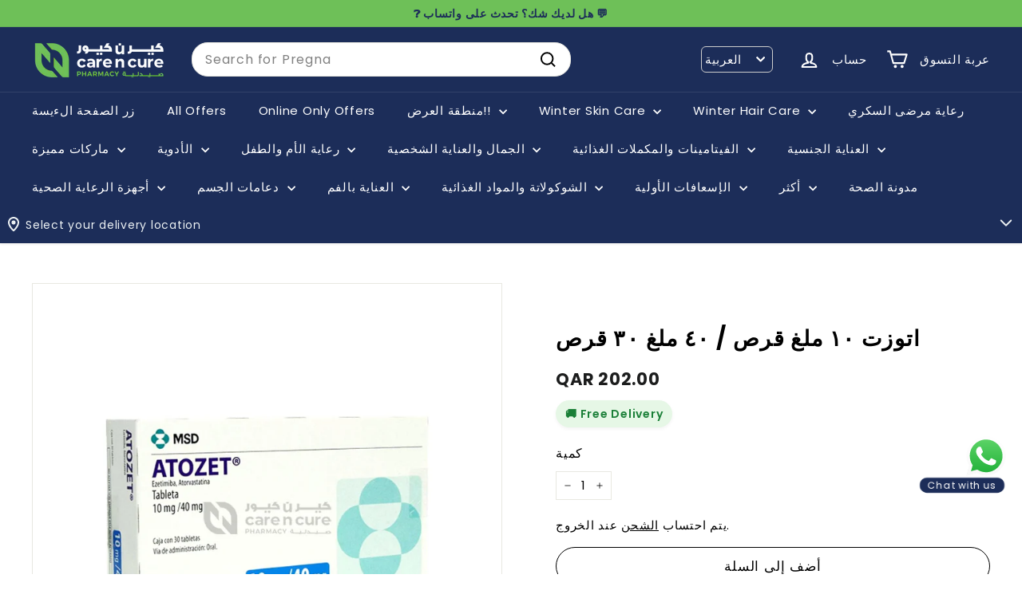

--- FILE ---
content_type: text/html; charset=utf-8
request_url: https://www.carencurepharmacy.com/ar/products/atozet-10mg-tab-40-mg-tab-30-pieces
body_size: 128669
content:
<!doctype html>
<html class="no-js" lang="ar" dir="ltr">
  <head>
    
    <script async crossorigin fetchpriority="high" src="/cdn/shopifycloud/importmap-polyfill/es-modules-shim.2.4.0.js"></script>
<script type="text/javascript">
    (function(c,l,a,r,i,t,y){
        c[a]=c[a]||function(){(c[a].q=c[a].q||[]).push(arguments)};
        t=l.createElement(r);t.async=1;t.src="https://www.clarity.ms/tag/"+i;
        y=l.getElementsByTagName(r)[0];y.parentNode.insertBefore(t,y);
    })(window, document, "clarity", "script", "kl0vfs5zor");
    </script>


      <script async src="https://www.googletagmanager.com/gtag/js?id=G-950QV341EG"></script>
  <script>
    window.dataLayer = window.dataLayer || [];
    function gtag(){dataLayer.push(arguments);}
    gtag('js', new Date());
  
    gtag('config', 'G-950QV341EG');
  </script>
      <!-- Google Tag Manager -->
  <script>(function(w,d,s,l,i){w[l]=w[l]||[];w[l].push({'gtm.start':
  new Date().getTime(),event:'gtm.js'});var f=d.getElementsByTagName(s)[0],
  j=d.createElement(s),dl=l!='dataLayer'?'&l='+l:'';j.async=true;j.src=
  'https://www.googletagmanager.com/gtm.js?id='+i+dl;f.parentNode.insertBefore(j,f);
  })(window,document,'script','dataLayer','GTM-NSJMX63');</script>
  <!-- End Google Tag Manager -->


    <!-- Global site tag (gtag.js) - Google Analytics -->


    
    <meta charset="utf-8">
    <meta http-equiv="X-UA-Compatible" content="IE=edge,chrome=1">
    <meta name="viewport" content="width=device-width,initial-scale=1,maximum-scale=1">
    <meta name="theme-color" content="#1c2d59">
    <link rel="canonical" href="https://www.carencurepharmacy.com/ar/products/atozet-10mg-tab-40-mg-tab-30-pieces">
    <link rel="preconnect" href="https://fonts.shopifycdn.com" crossorigin>
    <link rel="dns-prefetch" href="https://ajax.googleapis.com">
    <link rel="dns-prefetch" href="https://maps.googleapis.com">
    <link rel="dns-prefetch" href="https://maps.gstatic.com">



   <style>
 .cart-overlay {
    position: fixed;
    top: 0;
    left: 0;
    width: 100%;
    height: 100% !important;;
    background-color: rgba(0, 0, 0, 0.5);
    z-index: 999;
    pointer-events: none;
   opacity: 0 !important;
   visibility:hidden !important;
}
      

      html.cart-open{
        .cart-overlay{
           pointer-events: all;
   opacity: 1 !important;
   visibility:visible !important;
        }

        #whatsapp-button{
          display:none !important;
        }
      }

body.cart-overlay-active {
    overflow: hidden; /* Prevent scrolling when overlay is active */
}
      </style>

    
    <link href="//www.carencurepharmacy.com/cdn/shop/t/92/assets/mobile-cart.css?v=85314693989155572161767256222" rel="stylesheet" type="text/css" media="all" />
    <script src="//www.carencurepharmacy.com/cdn/shop/t/92/assets/mobile-cart.js?v=4627212016224764501767256222" defer></script>

    <link href="//www.carencurepharmacy.com/cdn/shop/t/92/assets/cab-product-page.css?v=115505972124435411041767256205" rel="stylesheet" type="text/css" media="all" />
<link rel="shortcut icon" href="//www.carencurepharmacy.com/cdn/shop/files/icon_32x32.jpg?v=1643779516" type="image/png">
<title>اشتري اتوزت 10 ملغ قرص / 40 ملغ 30 قرص عبر الإنترنت بأفضل الأسعار في قطر | صيدلية كارين كيور &ndash; Care n Cure Online Pharmacy Qatar</title>
<title>اشتري اتوزت 10 ملغ قرص / 40 ملغ 30 قرص عبر الإنترنت بأفضل الأسعار في قطر | صيدلية كارين كيور
</title>
<meta name="description" content="اطلب Atozet 10Mg Tab / 40 Mg Tab 30 قطعة عبر الإنترنت بأفضل الأسعار في قطر. توفر صيدلية Care n Cure الشحن المجاني للطلبات المؤهلة | الدفع عند الاستلام | تسليم سريع للغاية | آراء العملاء حول المنتج | المنتجات الأصلية فقط">
<meta property="og:site_name" content="Care n Cure Online Pharmacy Qatar">
<meta property="og:url" content="https://www.carencurepharmacy.com/ar/products/atozet-10mg-tab-40-mg-tab-30-pieces">
<meta property="og:title" content="اتوزت ١٠ ملغ قرص / ٤٠ ملغ ٣٠ قرص">
<meta property="og:type" content="product">
<meta property="og:description" content="اطلب Atozet 10Mg Tab / 40 Mg Tab 30 قطعة عبر الإنترنت بأفضل الأسعار في قطر. توفر صيدلية Care n Cure الشحن المجاني للطلبات المؤهلة | الدفع عند الاستلام | تسليم سريع للغاية | آراء العملاء حول المنتج | المنتجات الأصلية فقط"><meta property="og:image" content="http://www.carencurepharmacy.com/cdn/shop/products/68458.jpg?v=1755282473">
  <meta property="og:image:secure_url" content="https://www.carencurepharmacy.com/cdn/shop/products/68458.jpg?v=1755282473">
  <meta property="og:image:width" content="1500">
  <meta property="og:image:height" content="1500"><meta name="twitter:site" content="@carencurepharma">
<meta name="twitter:card" content="summary_large_image">
<meta name="twitter:title" content="اتوزت ١٠ ملغ قرص / ٤٠ ملغ ٣٠ قرص">
<meta name="twitter:description" content="اطلب Atozet 10Mg Tab / 40 Mg Tab 30 قطعة عبر الإنترنت بأفضل الأسعار في قطر. توفر صيدلية Care n Cure الشحن المجاني للطلبات المؤهلة | الدفع عند الاستلام | تسليم سريع للغاية | آراء العملاء حول المنتج | المنتجات الأصلية فقط">

<style data-shopify>@font-face {
  font-family: Poppins;
  font-weight: 400;
  font-style: normal;
  font-display: swap;
  src: url("//www.carencurepharmacy.com/cdn/fonts/poppins/poppins_n4.0ba78fa5af9b0e1a374041b3ceaadf0a43b41362.woff2") format("woff2"),
       url("//www.carencurepharmacy.com/cdn/fonts/poppins/poppins_n4.214741a72ff2596839fc9760ee7a770386cf16ca.woff") format("woff");
}

  @font-face {
  font-family: Poppins;
  font-weight: 400;
  font-style: normal;
  font-display: swap;
  src: url("//www.carencurepharmacy.com/cdn/fonts/poppins/poppins_n4.0ba78fa5af9b0e1a374041b3ceaadf0a43b41362.woff2") format("woff2"),
       url("//www.carencurepharmacy.com/cdn/fonts/poppins/poppins_n4.214741a72ff2596839fc9760ee7a770386cf16ca.woff") format("woff");
}


  @font-face {
  font-family: Poppins;
  font-weight: 600;
  font-style: normal;
  font-display: swap;
  src: url("//www.carencurepharmacy.com/cdn/fonts/poppins/poppins_n6.aa29d4918bc243723d56b59572e18228ed0786f6.woff2") format("woff2"),
       url("//www.carencurepharmacy.com/cdn/fonts/poppins/poppins_n6.5f815d845fe073750885d5b7e619ee00e8111208.woff") format("woff");
}

  @font-face {
  font-family: Poppins;
  font-weight: 400;
  font-style: italic;
  font-display: swap;
  src: url("//www.carencurepharmacy.com/cdn/fonts/poppins/poppins_i4.846ad1e22474f856bd6b81ba4585a60799a9f5d2.woff2") format("woff2"),
       url("//www.carencurepharmacy.com/cdn/fonts/poppins/poppins_i4.56b43284e8b52fc64c1fd271f289a39e8477e9ec.woff") format("woff");
}

  @font-face {
  font-family: Poppins;
  font-weight: 600;
  font-style: italic;
  font-display: swap;
  src: url("//www.carencurepharmacy.com/cdn/fonts/poppins/poppins_i6.bb8044d6203f492888d626dafda3c2999253e8e9.woff2") format("woff2"),
       url("//www.carencurepharmacy.com/cdn/fonts/poppins/poppins_i6.e233dec1a61b1e7dead9f920159eda42280a02c3.woff") format("woff");
}

</style><link href="//www.carencurepharmacy.com/cdn/shop/t/92/assets/components.css?v=17598428411418221921767256210" rel="stylesheet" type="text/css" media="all" />

<style data-shopify>:root {
    --colorBody: #ffffff;
    --colorBodyAlpha05: rgba(255, 255, 255, 0.05);
    --colorBodyDim: #f2f2f2;

    --colorBorder: #e8e8e1;

    --colorBtnPrimary: #1c2d59;
    --colorBtnPrimaryLight: #284180;
    --colorBtnPrimaryDim: #162346;
    --colorBtnPrimaryText: #ffffff;

    --colorCartDot: #ba4444;
    --colorCartDotText: #ffffff;

    --colorFooter: #ffffff;
    --colorFooterBorder: #e8e8e1;
    --colorFooterText: #000000;

    --colorLink: #000000;

    --colorModalBg: rgba(15, 15, 15, 0.6);

    --colorNav: #1c2d59;
    --colorNavSearch: #ffffff;
    --colorNavText: #ffffff;

    --colorPrice: #1c1d1d;

    --colorSaleTag: #cb1c1c;
    --colorSaleTagText: #ffffff;

    --colorScheme1Text: #ffffff;
    --colorScheme1Bg: #020414;
    --colorScheme2Text: #000000;
    --colorScheme2Bg: #ffffff;
    --colorScheme3Text: #ffffff;
    --colorScheme3Bg: #1c2d59;

    --colorTextBody: #000000;
    --colorTextBodyAlpha005: rgba(0, 0, 0, 0.05);
    --colorTextBodyAlpha008: rgba(0, 0, 0, 0.08);
    --colorTextSavings: #ff0000;

    --colorToolbar: #6ec058;
    --colorToolbarText: #1c2d59;

    --urlIcoSelect: url(//www.carencurepharmacy.com/cdn/shop/t/92/assets/ico-select.svg);
    --urlSwirlSvg: url(//www.carencurepharmacy.com/cdn/shop/t/92/assets/swirl.svg);

    --header-padding-bottom: 0;

    --pageTopPadding: 35px;
    --pageNarrow: 780px;
    --pageWidthPadding: 40px;
    --gridGutter: 22px;
    --indexSectionPadding: 60px;
    --sectionHeaderBottom: 40px;
    --collapsibleIconWidth: 12px;

    --sizeChartMargin: 30px 0;
    --sizeChartIconMargin: 5px;

    --newsletterReminderPadding: 20px 30px 20px 25px;

    --textFrameMargin: 10px;

    /*Shop Pay Installments*/
    --color-body-text: #000000;
    --color-body: #ffffff;
    --color-bg: #ffffff;

    --typeHeaderPrimary: Poppins;
    --typeHeaderFallback: sans-serif;
    --typeHeaderSize: 32px;
    --typeHeaderWeight: 400;
    --typeHeaderLineHeight: 1.1;
    --typeHeaderSpacing: 0.05em;

    --typeBasePrimary:Poppins;
    --typeBaseFallback:sans-serif;
    --typeBaseSize: 15px;
    --typeBaseWeight: 400;
    --typeBaseSpacing: 0.05em;
    --typeBaseLineHeight: 1.6;

    --colorSmallImageBg: #ffffff;
    --colorSmallImageBgDark: #f7f7f7;
    --colorLargeImageBg: #0f0f0f;
    --colorLargeImageBgLight: #303030;

    --icon-strokeWidth: 5px;
    --icon-strokeLinejoin: round;

    
      --buttonRadius: 50px;
      --btnPadding: 11px 25px;
    

    
      --roundness: 20px;
    

    
      --gridThickness: 0;
    

    --productTileMargin: 5%;
    --collectionTileMargin: 15%;

    --swatchSize: 40px;
  }

  @media screen and (max-width: 768px) {
    :root {
      --pageTopPadding: 15px;
      --pageNarrow: 330px;
      --pageWidthPadding: 17px;
      --gridGutter: 16px;
      --indexSectionPadding: 40px;
      --sectionHeaderBottom: 25px;
      --collapsibleIconWidth: 10px;
      --textFrameMargin: 7px;
      --typeBaseSize: 13px;

      
        --roundness: 15px;
        --btnPadding: 9px 25px;
      
    }
  }</style><link href="//www.carencurepharmacy.com/cdn/shop/t/92/assets/overrides.css?v=166313231631899268371767256225" rel="stylesheet" type="text/css" media="all" />
<style data-shopify>:root {
        --productGridPadding: 12px;
      }</style><script>
      document.documentElement.className = document.documentElement.className.replace('no-js', 'js');

      window.theme = window.theme || {};

      theme.settings = {
        themeName: 'Expanse',
        themeVersion: "5.2.4" // x-release-please-version
      };
    </script><script type="importmap">
{
  "imports": {
    "@archetype-themes/scripts/config": "//www.carencurepharmacy.com/cdn/shop/t/92/assets/config.js?v=46854268358620717621767256210",
    "@archetype-themes/scripts/helpers/a11y": "//www.carencurepharmacy.com/cdn/shop/t/92/assets/a11y.js?v=146705825431690116351767256199",
    "@archetype-themes/scripts/helpers/ajax-renderer": "//www.carencurepharmacy.com/cdn/shop/t/92/assets/ajax-renderer.js?v=7517952383981163841767256199",
    "@archetype-themes/scripts/helpers/cart": "//www.carencurepharmacy.com/cdn/shop/t/92/assets/cart.js?v=75437256748844919541767256207",
    "@archetype-themes/scripts/helpers/currency": "//www.carencurepharmacy.com/cdn/shop/t/92/assets/currency.js?v=30528371845530833611767256211",
    "@archetype-themes/scripts/helpers/library-loader": "//www.carencurepharmacy.com/cdn/shop/t/92/assets/library-loader.js?v=156273567395030534951767256221",
    "@archetype-themes/scripts/helpers/section": "//www.carencurepharmacy.com/cdn/shop/t/92/assets/section.js?v=132577235708517326151767256244",
    "@archetype-themes/scripts/helpers/utils": "//www.carencurepharmacy.com/cdn/shop/t/92/assets/utils.js?v=125538862470536898921767256250",
    "@archetype-themes/scripts/helpers/vimeo": "//www.carencurepharmacy.com/cdn/shop/t/92/assets/vimeo.js?v=24358449204266797831767256252",
    "@archetype-themes/scripts/helpers/youtube": "//www.carencurepharmacy.com/cdn/shop/t/92/assets/youtube.js?v=65638137014896701821767256254",
    "@archetype-themes/scripts/modules/base-media": "//www.carencurepharmacy.com/cdn/shop/t/92/assets/base-media.js?v=158686823065200144011767256201",
    "@archetype-themes/scripts/modules/cart-drawer": "//www.carencurepharmacy.com/cdn/shop/t/92/assets/cart-drawer.js?v=160665800527820250051767256206",
    "@archetype-themes/scripts/modules/cart-form": "//www.carencurepharmacy.com/cdn/shop/t/92/assets/cart-form.js?v=141015656942547512511767256207",
    "@archetype-themes/scripts/modules/collection-sidebar": "//www.carencurepharmacy.com/cdn/shop/t/92/assets/collection-sidebar.js?v=32046460992339877421767256209",
    "@archetype-themes/scripts/modules/disclosure": "//www.carencurepharmacy.com/cdn/shop/t/92/assets/disclosure.js?v=182459945533096787091767256212",
    "@archetype-themes/scripts/modules/drawers": "//www.carencurepharmacy.com/cdn/shop/t/92/assets/drawers.js?v=107619225559659722991767256212",
    "@archetype-themes/scripts/modules/header-nav": "//www.carencurepharmacy.com/cdn/shop/t/92/assets/header-nav.js?v=130288449627393218461767256215",
    "@archetype-themes/scripts/modules/modal": "//www.carencurepharmacy.com/cdn/shop/t/92/assets/modal.js?v=102967538291486637721767256223",
    "@archetype-themes/scripts/modules/parallax": "//www.carencurepharmacy.com/cdn/shop/t/92/assets/parallax.js?v=52940338558575531261767256227",
    "@archetype-themes/scripts/modules/photoswipe": "//www.carencurepharmacy.com/cdn/shop/t/92/assets/photoswipe.js?v=61950094564222720771767256228",
    "@archetype-themes/scripts/modules/product-media": "//www.carencurepharmacy.com/cdn/shop/t/92/assets/product-media.js?v=114769602821602274331767256232",
    "@archetype-themes/scripts/modules/product-recommendations": "//www.carencurepharmacy.com/cdn/shop/t/92/assets/product-recommendations.js?v=129269900080061478331767256233",
    "@archetype-themes/scripts/modules/quantity-selector": "//www.carencurepharmacy.com/cdn/shop/t/92/assets/quantity-selector.js?v=128353387548159643731767256233",
    "@archetype-themes/scripts/modules/slideshow": "//www.carencurepharmacy.com/cdn/shop/t/92/assets/slideshow.js?v=156838720240918166541767256245",
    "@archetype-themes/scripts/modules/swatches": "//www.carencurepharmacy.com/cdn/shop/t/92/assets/swatches.js?v=115748111205220542111767256247",
    "@archetype-themes/scripts/modules/video-modal": "//www.carencurepharmacy.com/cdn/shop/t/92/assets/video-modal.js?v=124352799055401291551767256251",
    "@archetype-themes/scripts/modules/video-section": "//www.carencurepharmacy.com/cdn/shop/t/92/assets/video-section.js?v=145713833504631471951767256251",
    "@archetype-themes/scripts/vendors/flickity": "//www.carencurepharmacy.com/cdn/shop/t/92/assets/flickity.js?v=144376614648444948171767256214",
    "@archetype-themes/scripts/vendors/flickity-fade": "//www.carencurepharmacy.com/cdn/shop/t/92/assets/flickity-fade.js?v=151768845016003842921767256213",
    "@archetype-themes/scripts/vendors/in-view": "//www.carencurepharmacy.com/cdn/shop/t/92/assets/in-view.js?v=124859139038447028371767256218",
    "@archetype-themes/scripts/vendors/photoswipe-ui-default.min": "//www.carencurepharmacy.com/cdn/shop/t/92/assets/photoswipe-ui-default.min.js?v=36102812715426724251767256228",
    "@archetype-themes/scripts/vendors/photoswipe.min": "//www.carencurepharmacy.com/cdn/shop/t/92/assets/photoswipe.min.js?v=9794040944707490151767256229",
    "@archetype-themes/utils/pubsub": "//www.carencurepharmacy.com/cdn/shop/t/92/assets/pubsub.js?v=133006050037748302171767256233",
    "@archetype-themes/utils/script-loader": "//www.carencurepharmacy.com/cdn/shop/t/92/assets/script-loader.js?v=25126702851678854941767256236",
    "components/announcement-bar": "//www.carencurepharmacy.com/cdn/shop/t/92/assets/announcement-bar.js?v=130357584752841676451767256201",
    "components/block-buy-buttons": "//www.carencurepharmacy.com/cdn/shop/t/92/assets/block-buy-buttons.js?v=100844276925905039251767682241",
    "components/block-price": "//www.carencurepharmacy.com/cdn/shop/t/92/assets/block-price.js?v=163350562479400801831767256203",
    "components/block-variant-picker": "//www.carencurepharmacy.com/cdn/shop/t/92/assets/block-variant-picker.js?v=55141893821538768491767256204",
    "components/collapsible": "//www.carencurepharmacy.com/cdn/shop/t/92/assets/collapsible.js?v=155419906067739637921767256208",
    "components/gift-card-recipient-form": "//www.carencurepharmacy.com/cdn/shop/t/92/assets/gift-card-recipient-form.js?v=64755253772159527141767256214",
    "components/header-mobile-nav": "//www.carencurepharmacy.com/cdn/shop/t/92/assets/header-mobile-nav.js?v=34501982044316274591767256215",
    "components/item-grid": "//www.carencurepharmacy.com/cdn/shop/t/92/assets/item-grid.js?v=152639846473000520891767256220",
    "components/newsletter-reminder": "//www.carencurepharmacy.com/cdn/shop/t/92/assets/newsletter-reminder.js?v=90617379688067204021767256224",
    "components/predictive-search": "//www.carencurepharmacy.com/cdn/shop/t/92/assets/predictive-search.js?v=125633826981499254571767256230",
    "components/price-range": "//www.carencurepharmacy.com/cdn/shop/t/92/assets/price-range.js?v=123052969041133689781767256230",
    "components/product-images": "//www.carencurepharmacy.com/cdn/shop/t/92/assets/product-images.js?v=88344245524099105901767256231",
    "components/product-inventory": "//www.carencurepharmacy.com/cdn/shop/t/92/assets/product-inventory.js?v=52642964346898521011767256232",
    "components/quick-add": "//www.carencurepharmacy.com/cdn/shop/t/92/assets/quick-add.js?v=29427754339916855871767682241",
    "components/quick-shop": "//www.carencurepharmacy.com/cdn/shop/t/92/assets/quick-shop.js?v=97897957291450767481767256235",
    "components/rte": "//www.carencurepharmacy.com/cdn/shop/t/92/assets/rte.js?v=181885037864920336431767256235",
    "components/section-advanced-accordion": "//www.carencurepharmacy.com/cdn/shop/t/92/assets/section-advanced-accordion.js?v=160203125380940052601767256236",
    "components/section-age-verification-popup": "//www.carencurepharmacy.com/cdn/shop/t/92/assets/section-age-verification-popup.js?v=70734405310605133951767256237",
    "components/section-background-image-text": "//www.carencurepharmacy.com/cdn/shop/t/92/assets/section-background-image-text.js?v=17382720343615129641767256237",
    "components/section-collection-header": "//www.carencurepharmacy.com/cdn/shop/t/92/assets/section-collection-header.js?v=81681564589283490831767256238",
    "components/section-countdown": "//www.carencurepharmacy.com/cdn/shop/t/92/assets/section-countdown.js?v=109956453145979029921767256238",
    "components/section-footer": "//www.carencurepharmacy.com/cdn/shop/t/92/assets/section-footer.js?v=164218822520813513031767256238",
    "components/section-header": "//www.carencurepharmacy.com/cdn/shop/t/92/assets/section-header.js?v=18369522156731752591767256239",
    "components/section-hotspots": "//www.carencurepharmacy.com/cdn/shop/t/92/assets/section-hotspots.js?v=176317069189202021961767256239",
    "components/section-image-compare": "//www.carencurepharmacy.com/cdn/shop/t/92/assets/section-image-compare.js?v=14228108873992596151767256240",
    "components/section-main-cart": "//www.carencurepharmacy.com/cdn/shop/t/92/assets/section-main-cart.js?v=112925653898238753791767256240",
    "components/section-map": "//www.carencurepharmacy.com/cdn/shop/t/92/assets/section-map.js?v=8045789484266781521767256241",
    "components/section-more-products-vendor": "//www.carencurepharmacy.com/cdn/shop/t/92/assets/section-more-products-vendor.js?v=159549355731084264781767256241",
    "components/section-newsletter-popup": "//www.carencurepharmacy.com/cdn/shop/t/92/assets/section-newsletter-popup.js?v=105940320737649261751767256241",
    "components/section-password-header": "//www.carencurepharmacy.com/cdn/shop/t/92/assets/section-password-header.js?v=113265428254908848341767256242",
    "components/section-recently-viewed": "//www.carencurepharmacy.com/cdn/shop/t/92/assets/section-recently-viewed.js?v=71380856058705518961767256242",
    "components/section-testimonials": "//www.carencurepharmacy.com/cdn/shop/t/92/assets/section-testimonials.js?v=99252732340278527291767256243",
    "components/section-toolbar": "//www.carencurepharmacy.com/cdn/shop/t/92/assets/section-toolbar.js?v=138777767681444653671767256243",
    "components/store-availability": "//www.carencurepharmacy.com/cdn/shop/t/92/assets/store-availability.js?v=63703472421863417921767256246",
    "components/tool-tip": "//www.carencurepharmacy.com/cdn/shop/t/92/assets/tool-tip.js?v=90403548259094193031767256249",
    "components/tool-tip-trigger": "//www.carencurepharmacy.com/cdn/shop/t/92/assets/tool-tip-trigger.js?v=140183424560662924111767256249",
    "components/variant-sku": "//www.carencurepharmacy.com/cdn/shop/t/92/assets/variant-sku.js?v=177336021623114299181767256250",
    "components/video-media": "//www.carencurepharmacy.com/cdn/shop/t/92/assets/video-media.js?v=73971623221435132531767256251",
    "js-cookie": "//www.carencurepharmacy.com/cdn/shop/t/92/assets/js.cookie.mjs?v=38015963105781969301767256220",
    "nouislider": "//www.carencurepharmacy.com/cdn/shop/t/92/assets/nouislider.js?v=100438778919154896961767256225"
  }
}
</script>
<script>
  if (!(HTMLScriptElement.supports && HTMLScriptElement.supports('importmap'))) {
    const el = document.createElement('script')
    el.async = true
    el.src = "//www.carencurepharmacy.com/cdn/shop/t/92/assets/es-module-shims.min.js?v=3197203922110785981767256213"
    document.head.appendChild(el)
  }
</script>

<script type="module" src="//www.carencurepharmacy.com/cdn/shop/t/92/assets/is-land.min.js?v=92343381495565747271767256219"></script>



<script type="module">
  try {
    const importMap = document.querySelector('script[type="importmap"]')
    const importMapJson = JSON.parse(importMap.textContent)
    const importMapModules = Object.values(importMapJson.imports)
    for (let i = 0; i < importMapModules.length; i++) {
      const link = document.createElement('link')
      link.rel = 'modulepreload'
      link.href = importMapModules[i]
      document.head.appendChild(link)
    }
  } catch (e) {
    console.error(e)
  }
</script>
<link rel="modulepreload" href="//www.carencurepharmacy.com/cdn/shop/t/92/assets/quick-add.js?v=29427754339916855871767682241">
    <!-- code added by cab dev: Inline script for immediate add-to-cart functionality during page loading -->
    <script>
      (function() {
        console.log('QuickAdd: Inline script executing')
        
        // code added by cab dev: Flag to prevent duplicate add-to-cart requests
        let isAddingToCart = false
        
        // code added by cab dev: Handler function for quick add to cart clicks
        function handleQuickAddClick(btn) {
          if (isAddingToCart) {
            console.log('QuickAdd: Already adding to cart, ignoring duplicate click')
            return
          }
          
          if (btn.hasAttribute('data-adding-to-cart')) {
            console.log('QuickAdd: Button already processing, ignoring duplicate click')
            return
          }
          
          const visibleBtn = btn.querySelector('.btn')
          const id = btn.dataset.id
          
          if (!id) {
            console.error('QuickAdd: No product ID found on button', btn)
            return
          }
          
          isAddingToCart = true
          btn.setAttribute('data-adding-to-cart', 'true')
          
          console.log('QuickAdd: Adding to cart, product ID:', id)
          
          if (visibleBtn) {
            visibleBtn.classList.add('btn--loading')
          }

          const data = {
            items: [{ id: id, quantity: 1 }]
          }

          fetch((window.Shopify && window.Shopify.routes ? window.Shopify.routes.root : '') + 'cart/add.js', {
            method: 'POST',
            body: JSON.stringify(data),
            credentials: 'same-origin',
            headers: { 'Content-Type': 'application/json' }
          })
            .then((response) => response.json())
            .then((addResponse) => {
              if (addResponse.status === 422 || addResponse.status === 'bad_request') {
                if (addResponse.description) {
                  alert(addResponse.description)
                }
                if (visibleBtn) {
                  visibleBtn.classList.remove('btn--loading')
                }
                return
              }
              
              console.log('QuickAdd: Product added successfully, fetching updated cart')
              
              // code added by cab dev: Fetch updated cart to get accurate item count
              const root = (window.Shopify && window.Shopify.routes ? window.Shopify.routes.root : '')
              
              fetch(root + 'cart.js?t=' + Date.now(), {
                credentials: 'same-origin',
                method: 'GET'
              })
                .then((response) => response.json())
                .then((cartData) => {
                  const itemCount = cartData.item_count || 0
                  console.log('QuickAdd: Cart updated, item count:', itemCount)
                  
                  // code added by cab dev: Update cart count display immediately
                  const countEls = document.querySelectorAll('.cart-link__bubble-num')
                  if (countEls.length) {
                    countEls.forEach((el) => {
                      el.innerText = itemCount
                    })
                  }
                  
                  // code added by cab dev: Show/hide cart bubble based on item count
                  const bubbles = document.querySelectorAll('.cart-link__bubble')
                  if (bubbles.length) {
                    if (itemCount > 0) {
                      bubbles.forEach((b) => {
                        b.classList.add('cart-link__bubble--visible')
                      })
                    } else {
                      bubbles.forEach((b) => {
                        b.classList.remove('cart-link__bubble--visible')
                      })
                    }
                  }
                  
                  // code added by cab dev: Dispatch events for cart updates
                  document.dispatchEvent(new CustomEvent('ajaxProduct:added', {
                    detail: {
                      product: addResponse,
                      addToCartBtn: btn,
                      cart: cartData
                    }
                  }))
                  
                  document.dispatchEvent(new CustomEvent('cart:updated', {
                    detail: {
                      cart: cartData
                    }
                  }))
                  
                  document.dispatchEvent(new CustomEvent('cart:build'))
                  
                  // code added by cab dev: Refresh cart drawer if it's already open
                  const cartDrawer = document.getElementById('HeaderCart')
                  if (cartDrawer && cartDrawer.classList.contains('is-active')) {
                    refreshCartDrawer(cartDrawer)
                  }
                })
                .catch((error) => {
                  console.error('QuickAdd: Error fetching cart:', error)
                })
                .finally(() => {
                  isAddingToCart = false
                  btn.removeAttribute('data-adding-to-cart')
                  if (visibleBtn) {
                    visibleBtn.classList.remove('btn--loading')
                  }
                })
            })
            .catch((error) => {
              console.error('QuickAdd: Error adding to cart:', error)
              isAddingToCart = false
              btn.removeAttribute('data-adding-to-cart')
              if (visibleBtn) {
                visibleBtn.classList.remove('btn--loading')
              }
            })
        }

        // code added by cab dev: Document-level event delegation for immediate add-to-cart functionality
        document.addEventListener('click', function(e) {
          const btn = e.target.closest('[data-single-variant-quick-add]')
          if (btn) {
            e.preventDefault()
            e.stopPropagation()
            console.log('QuickAdd: Click detected via inline script', btn)
            handleQuickAddClick(btn)
          }
        }, true)
        
        console.log('QuickAdd: Event listener attached')
      })()
    </script>
    <script type="module">
      (async function() {
        if (customElements.get('quick-add')) {
          return
        }
        
        try {
          await import('components/quick-add')
          console.log('QuickAdd: Module loaded successfully')
        } catch (err) {
          console.error('QuickAdd: Failed to load module:', err)
        }
      })()
    </script>

    <script>window.performance && window.performance.mark && window.performance.mark('shopify.content_for_header.start');</script><meta name="google-site-verification" content="pqcJuiiSIKmvPiAQbd3jstAYZB7aC3s2ej16SG-gkIY">
<meta id="shopify-digital-wallet" name="shopify-digital-wallet" content="/36887855243/digital_wallets/dialog">
<link rel="alternate" hreflang="x-default" href="https://www.carencurepharmacy.com/products/atozet-10mg-tab-40-mg-tab-30-pieces">
<link rel="alternate" hreflang="en" href="https://www.carencurepharmacy.com/products/atozet-10mg-tab-40-mg-tab-30-pieces">
<link rel="alternate" hreflang="ar" href="https://www.carencurepharmacy.com/ar/products/atozet-10mg-tab-40-mg-tab-30-pieces">
<link rel="alternate" type="application/json+oembed" href="https://www.carencurepharmacy.com/ar/products/atozet-10mg-tab-40-mg-tab-30-pieces.oembed">
<script async="async" src="/checkouts/internal/preloads.js?locale=ar-QA"></script>
<script id="shopify-features" type="application/json">{"accessToken":"cf0decdbe7d56216792c6bb9a4eb0c14","betas":["rich-media-storefront-analytics"],"domain":"www.carencurepharmacy.com","predictiveSearch":true,"shopId":36887855243,"locale":"ar"}</script>
<script>var Shopify = Shopify || {};
Shopify.shop = "care-n-cure-pharmacy.myshopify.com";
Shopify.locale = "ar";
Shopify.currency = {"active":"QAR","rate":"1.0"};
Shopify.country = "QA";
Shopify.theme = {"name":"CAB Dev || 01-01-2026","id":146945736843,"schema_name":"Expanse","schema_version":"5.2.4","theme_store_id":902,"role":"main"};
Shopify.theme.handle = "null";
Shopify.theme.style = {"id":null,"handle":null};
Shopify.cdnHost = "www.carencurepharmacy.com/cdn";
Shopify.routes = Shopify.routes || {};
Shopify.routes.root = "/ar/";</script>
<script type="module">!function(o){(o.Shopify=o.Shopify||{}).modules=!0}(window);</script>
<script>!function(o){function n(){var o=[];function n(){o.push(Array.prototype.slice.apply(arguments))}return n.q=o,n}var t=o.Shopify=o.Shopify||{};t.loadFeatures=n(),t.autoloadFeatures=n()}(window);</script>
<script id="shop-js-analytics" type="application/json">{"pageType":"product"}</script>
<script defer="defer" async type="module" src="//www.carencurepharmacy.com/cdn/shopifycloud/shop-js/modules/v2/client.init-shop-cart-sync_BN7fPSNr.en.esm.js"></script>
<script defer="defer" async type="module" src="//www.carencurepharmacy.com/cdn/shopifycloud/shop-js/modules/v2/chunk.common_Cbph3Kss.esm.js"></script>
<script defer="defer" async type="module" src="//www.carencurepharmacy.com/cdn/shopifycloud/shop-js/modules/v2/chunk.modal_DKumMAJ1.esm.js"></script>
<script type="module">
  await import("//www.carencurepharmacy.com/cdn/shopifycloud/shop-js/modules/v2/client.init-shop-cart-sync_BN7fPSNr.en.esm.js");
await import("//www.carencurepharmacy.com/cdn/shopifycloud/shop-js/modules/v2/chunk.common_Cbph3Kss.esm.js");
await import("//www.carencurepharmacy.com/cdn/shopifycloud/shop-js/modules/v2/chunk.modal_DKumMAJ1.esm.js");

  window.Shopify.SignInWithShop?.initShopCartSync?.({"fedCMEnabled":true,"windoidEnabled":true});

</script>
<script>(function() {
  var isLoaded = false;
  function asyncLoad() {
    if (isLoaded) return;
    isLoaded = true;
    var urls = ["\/\/d1liekpayvooaz.cloudfront.net\/apps\/uploadery\/uploadery.js?shop=care-n-cure-pharmacy.myshopify.com","https:\/\/assets.loopclub.io\/recommendations\/storefront\/js\/personalized-recommendations-v1.js?shop=care-n-cure-pharmacy.myshopify.com","https:\/\/atlantis.live.zoko.io\/scripts\/main.js?shop=care-n-cure-pharmacy.myshopify.com","https:\/\/atlantis.live.zoko.io\/scripts\/main.js?v=v2\u0026shop=care-n-cure-pharmacy.myshopify.com","https:\/\/atlantis.live.zoko.io\/scripts\/main.js?v=v2\u0026shop=care-n-cure-pharmacy.myshopify.com","https:\/\/atlantis.live.zoko.io\/scripts\/main.js?v=v2\u0026shop=care-n-cure-pharmacy.myshopify.com","https:\/\/cdn.pushowl.com\/latest\/sdks\/pushowl-shopify.js?subdomain=care-n-cure-pharmacy\u0026environment=production\u0026guid=b9ea0fc7-ded3-4ee6-a6e5-b464322b8139\u0026shop=care-n-cure-pharmacy.myshopify.com"];
    for (var i = 0; i < urls.length; i++) {
      var s = document.createElement('script');
      s.type = 'text/javascript';
      s.async = true;
      s.src = urls[i];
      var x = document.getElementsByTagName('script')[0];
      x.parentNode.insertBefore(s, x);
    }
  };
  if(window.attachEvent) {
    window.attachEvent('onload', asyncLoad);
  } else {
    window.addEventListener('load', asyncLoad, false);
  }
})();</script>
<script id="__st">var __st={"a":36887855243,"offset":10800,"reqid":"039b4f75-a5a2-4f5d-b86d-527054604369-1769742362","pageurl":"www.carencurepharmacy.com\/ar\/products\/atozet-10mg-tab-40-mg-tab-30-pieces","u":"e64f8775823f","p":"product","rtyp":"product","rid":7057439817867};</script>
<script>window.ShopifyPaypalV4VisibilityTracking = true;</script>
<script id="captcha-bootstrap">!function(){'use strict';const t='contact',e='account',n='new_comment',o=[[t,t],['blogs',n],['comments',n],[t,'customer']],c=[[e,'customer_login'],[e,'guest_login'],[e,'recover_customer_password'],[e,'create_customer']],r=t=>t.map((([t,e])=>`form[action*='/${t}']:not([data-nocaptcha='true']) input[name='form_type'][value='${e}']`)).join(','),a=t=>()=>t?[...document.querySelectorAll(t)].map((t=>t.form)):[];function s(){const t=[...o],e=r(t);return a(e)}const i='password',u='form_key',d=['recaptcha-v3-token','g-recaptcha-response','h-captcha-response',i],f=()=>{try{return window.sessionStorage}catch{return}},m='__shopify_v',_=t=>t.elements[u];function p(t,e,n=!1){try{const o=window.sessionStorage,c=JSON.parse(o.getItem(e)),{data:r}=function(t){const{data:e,action:n}=t;return t[m]||n?{data:e,action:n}:{data:t,action:n}}(c);for(const[e,n]of Object.entries(r))t.elements[e]&&(t.elements[e].value=n);n&&o.removeItem(e)}catch(o){console.error('form repopulation failed',{error:o})}}const l='form_type',E='cptcha';function T(t){t.dataset[E]=!0}const w=window,h=w.document,L='Shopify',v='ce_forms',y='captcha';let A=!1;((t,e)=>{const n=(g='f06e6c50-85a8-45c8-87d0-21a2b65856fe',I='https://cdn.shopify.com/shopifycloud/storefront-forms-hcaptcha/ce_storefront_forms_captcha_hcaptcha.v1.5.2.iife.js',D={infoText:'Protected by hCaptcha',privacyText:'Privacy',termsText:'Terms'},(t,e,n)=>{const o=w[L][v],c=o.bindForm;if(c)return c(t,g,e,D).then(n);var r;o.q.push([[t,g,e,D],n]),r=I,A||(h.body.append(Object.assign(h.createElement('script'),{id:'captcha-provider',async:!0,src:r})),A=!0)});var g,I,D;w[L]=w[L]||{},w[L][v]=w[L][v]||{},w[L][v].q=[],w[L][y]=w[L][y]||{},w[L][y].protect=function(t,e){n(t,void 0,e),T(t)},Object.freeze(w[L][y]),function(t,e,n,w,h,L){const[v,y,A,g]=function(t,e,n){const i=e?o:[],u=t?c:[],d=[...i,...u],f=r(d),m=r(i),_=r(d.filter((([t,e])=>n.includes(e))));return[a(f),a(m),a(_),s()]}(w,h,L),I=t=>{const e=t.target;return e instanceof HTMLFormElement?e:e&&e.form},D=t=>v().includes(t);t.addEventListener('submit',(t=>{const e=I(t);if(!e)return;const n=D(e)&&!e.dataset.hcaptchaBound&&!e.dataset.recaptchaBound,o=_(e),c=g().includes(e)&&(!o||!o.value);(n||c)&&t.preventDefault(),c&&!n&&(function(t){try{if(!f())return;!function(t){const e=f();if(!e)return;const n=_(t);if(!n)return;const o=n.value;o&&e.removeItem(o)}(t);const e=Array.from(Array(32),(()=>Math.random().toString(36)[2])).join('');!function(t,e){_(t)||t.append(Object.assign(document.createElement('input'),{type:'hidden',name:u})),t.elements[u].value=e}(t,e),function(t,e){const n=f();if(!n)return;const o=[...t.querySelectorAll(`input[type='${i}']`)].map((({name:t})=>t)),c=[...d,...o],r={};for(const[a,s]of new FormData(t).entries())c.includes(a)||(r[a]=s);n.setItem(e,JSON.stringify({[m]:1,action:t.action,data:r}))}(t,e)}catch(e){console.error('failed to persist form',e)}}(e),e.submit())}));const S=(t,e)=>{t&&!t.dataset[E]&&(n(t,e.some((e=>e===t))),T(t))};for(const o of['focusin','change'])t.addEventListener(o,(t=>{const e=I(t);D(e)&&S(e,y())}));const B=e.get('form_key'),M=e.get(l),P=B&&M;t.addEventListener('DOMContentLoaded',(()=>{const t=y();if(P)for(const e of t)e.elements[l].value===M&&p(e,B);[...new Set([...A(),...v().filter((t=>'true'===t.dataset.shopifyCaptcha))])].forEach((e=>S(e,t)))}))}(h,new URLSearchParams(w.location.search),n,t,e,['guest_login'])})(!0,!0)}();</script>
<script integrity="sha256-4kQ18oKyAcykRKYeNunJcIwy7WH5gtpwJnB7kiuLZ1E=" data-source-attribution="shopify.loadfeatures" defer="defer" src="//www.carencurepharmacy.com/cdn/shopifycloud/storefront/assets/storefront/load_feature-a0a9edcb.js" crossorigin="anonymous"></script>
<script data-source-attribution="shopify.dynamic_checkout.dynamic.init">var Shopify=Shopify||{};Shopify.PaymentButton=Shopify.PaymentButton||{isStorefrontPortableWallets:!0,init:function(){window.Shopify.PaymentButton.init=function(){};var t=document.createElement("script");t.src="https://www.carencurepharmacy.com/cdn/shopifycloud/portable-wallets/latest/portable-wallets.ar.js",t.type="module",document.head.appendChild(t)}};
</script>
<script data-source-attribution="shopify.dynamic_checkout.buyer_consent">
  function portableWalletsHideBuyerConsent(e){var t=document.getElementById("shopify-buyer-consent"),n=document.getElementById("shopify-subscription-policy-button");t&&n&&(t.classList.add("hidden"),t.setAttribute("aria-hidden","true"),n.removeEventListener("click",e))}function portableWalletsShowBuyerConsent(e){var t=document.getElementById("shopify-buyer-consent"),n=document.getElementById("shopify-subscription-policy-button");t&&n&&(t.classList.remove("hidden"),t.removeAttribute("aria-hidden"),n.addEventListener("click",e))}window.Shopify?.PaymentButton&&(window.Shopify.PaymentButton.hideBuyerConsent=portableWalletsHideBuyerConsent,window.Shopify.PaymentButton.showBuyerConsent=portableWalletsShowBuyerConsent);
</script>
<script>
  function portableWalletsCleanup(e){e&&e.src&&console.error("Failed to load portable wallets script "+e.src);var t=document.querySelectorAll("shopify-accelerated-checkout .shopify-payment-button__skeleton, shopify-accelerated-checkout-cart .wallet-cart-button__skeleton"),e=document.getElementById("shopify-buyer-consent");for(let e=0;e<t.length;e++)t[e].remove();e&&e.remove()}function portableWalletsNotLoadedAsModule(e){e instanceof ErrorEvent&&"string"==typeof e.message&&e.message.includes("import.meta")&&"string"==typeof e.filename&&e.filename.includes("portable-wallets")&&(window.removeEventListener("error",portableWalletsNotLoadedAsModule),window.Shopify.PaymentButton.failedToLoad=e,"loading"===document.readyState?document.addEventListener("DOMContentLoaded",window.Shopify.PaymentButton.init):window.Shopify.PaymentButton.init())}window.addEventListener("error",portableWalletsNotLoadedAsModule);
</script>

<script type="module" src="https://www.carencurepharmacy.com/cdn/shopifycloud/portable-wallets/latest/portable-wallets.ar.js" onError="portableWalletsCleanup(this)" crossorigin="anonymous"></script>
<script nomodule>
  document.addEventListener("DOMContentLoaded", portableWalletsCleanup);
</script>

<link id="shopify-accelerated-checkout-styles" rel="stylesheet" media="screen" href="https://www.carencurepharmacy.com/cdn/shopifycloud/portable-wallets/latest/accelerated-checkout-backwards-compat.css" crossorigin="anonymous">
<style id="shopify-accelerated-checkout-cart">
        #shopify-buyer-consent {
  margin-top: 1em;
  display: inline-block;
  width: 100%;
}

#shopify-buyer-consent.hidden {
  display: none;
}

#shopify-subscription-policy-button {
  background: none;
  border: none;
  padding: 0;
  text-decoration: underline;
  font-size: inherit;
  cursor: pointer;
}

#shopify-subscription-policy-button::before {
  box-shadow: none;
}

      </style>

<script>window.performance && window.performance.mark && window.performance.mark('shopify.content_for_header.end');</script>

    <script src="//www.carencurepharmacy.com/cdn/shop/t/92/assets/theme.js?v=77167323714411244521767256248" defer="defer"></script>


  <!-- Scripts added by Suhail -->

  <!-- Meta Pixel Code -->
<script>
!function(f,b,e,v,n,t,s)
{if(f.fbq)return;n=f.fbq=function(){n.callMethod?
n.callMethod.apply(n,arguments):n.queue.push(arguments)};
if(!f._fbq)f._fbq=n;n.push=n;n.loaded=!0;n.version='2.0';
n.queue=[];t=b.createElement(e);t.async=!0;
t.src=v;s=b.getElementsByTagName(e)[0];
s.parentNode.insertBefore(t,s)}(window, document,'script',
'https://connect.facebook.net/en_US/fbevents.js');
fbq('init', '2787015228090857');
fbq('track', 'PageView');
</script>
<noscript><img height="1" width="1" style="display:none"
src="https://www.facebook.com/tr?id=2787015228090857&ev=PageView&noscript=1"
/></noscript>
<!-- End Meta Pixel Code -->
  
    
  <!-- Meta Pixel Code -->
<script>
!function(f,b,e,v,n,t,s)
{if(f.fbq)return;n=f.fbq=function(){n.callMethod?
n.callMethod.apply(n,arguments):n.queue.push(arguments)};
if(!f._fbq)f._fbq=n;n.push=n;n.loaded=!0;n.version='2.0';
n.queue=[];t=b.createElement(e);t.async=!0;
t.src=v;s=b.getElementsByTagName(e)[0];
s.parentNode.insertBefore(t,s)}(window, document,'script',
'https://connect.facebook.net/en_US/fbevents.js');
fbq('init', '1139433796876539');
fbq('track', 'PageView');
</script>
<noscript><img height="1" width="1" style="display:none"
src="https://www.facebook.com/tr?id=1139433796876539&ev=PageView&noscript=1"
/></noscript>
<!-- End Meta Pixel Code -->
  
  
  
    
  
<script type="text/javascripts">
		!function (w, d, t) {
		  w.TiktokAnalyticsObject=t;var ttq=w[t]=w[t]||[];ttq.methods=["page","track","identify","instances","debug","on","off","once","ready","alias","group","enableCookie","disableCookie"],ttq.setAndDefer=function(t,e){t[e]=function(){t.push([e].concat(Array.prototype.slice.call(arguments,0)))}};for(var i=0;i<ttq.methods.length;i++)ttq.setAndDefer(ttq,ttq.methods[i]);ttq.instance=function(t){for(var e=ttq._i[t]||[],n=0;n<ttq.methods.length;n++
)ttq.setAndDefer(e,ttq.methods[n]);return e},ttq.load=function(e,n){var i="https://analytics.tiktok.com/i18n/pixel/events.js";ttq._i=ttq._i||{},ttq._i[e]=[],ttq._i[e]._u=i,ttq._t=ttq._t||{},ttq._t[e]=+new Date,ttq._o=ttq._o||{},ttq._o[e]=n||{};n=document.createElement("script");n.type="text/javascript",n.async=!0,n.src=i+"?sdkid="+e+"&lib="+t;e=document.getElementsByTagName("script")[0];e.parentNode.insertBefore(n,e)};
		
		  ttq.load('C7PNEJDTSIPDF1VIAV40');
		  ttq.page();
		}(window, document, 'ttq');
	</script>
	 
  
  <!-- Uploadery script -->
  <script   data-src='//d1liekpayvooaz.cloudfront.net/apps/uploadery/uploadery.js?shop=care-n-cure-pharmacy.myshopify.com'>
  </script>
  <!-- End of Uploadery script  -->
  
  <script type="application/ld+json">
    {
      "@context": "https://schema.org",
      "@type": "Pharmacy",
      "name": "Care n Cure pharmacy,Qatar",
      "description": "Best Pharmacy in Qatar. We care for your health with our products and services. Care n Cure helps you to Shop Online by Categories like Vitamins & Supplements, Medicines & Treatment, Cosmetics & Personal Care,Mother & Baby Care, Home Health Care, Hair and Nail Care and more.",
      "image": "https://cdn.shopify.com/s/files/1/0368/8785/5243/files/cnc-pharmacy-logo_180x-2_178x150.jpg?v=1593435766",
      "@id": "https://www.carencurepharmacy.com/",
      "url": "https://www.carencurepharmacy.com/",
      "telephone": "+974 30060101",
      "priceRange": "4 Qar-11000 QAR",
      "address": {
        "@type": "PostalAddress",
        "streetAddress": "Care n Cure Group HQ, Near China mall, Barwa Commercial Avenue , Sayer No:47, First Floor,",
        "addressLocality": "Doha",
        "postalCode": "23094",
        "addressCountry": "QA"
      },
      "geo": {
        "@type": "GeoCoordinates",
        "latitude": 25.1955382,
        "longitude": 51.4592968
      },
      "openingHoursSpecification": {
        "@type": "OpeningHoursSpecification",
        "dayOfWeek": [
          "Monday",
          "Tuesday",
          "Wednesday",
          "Thursday",
          "Friday",
          "Saturday",
          "Sunday"
        ],
        "opens": "00:00",
        "closes": "23:59"
      },
      "sameAs": [
        "https://www.facebook.com/carencurepharmacies.qa/",
        "https://twitter.com/carencuregroup?lang=en",
        "https://www.instagram.com/carencure_pharmacy/?hl=en",
        "https://www.linkedin.com/company/carencuregroup/",
        "https://www.carencurepharmacy.com"
      ]
    }

  </script>
  




<!-- End of added by Suhail  -->  

  



    
  <!-- BEGIN app block: shopify://apps/wizzy-search-filters/blocks/wizzy-head-assets/ae8fbc14-43c6-4ce2-b5bc-819d4b1052f6 --><!-- Wizzy Code Starts -->



<!-- BEGIN app snippet: css_variables_default -->



<style>
    :root {
        --wizzy-primary: #54a5cd;
    }
</style><!-- END app snippet -->




        <link href="//cdn.shopify.com/extensions/019b0cbb-6f9d-7f32-be35-474e20a28221/wizzy-search-filters-2-55/assets/wizzyFrontend.min.css" rel="stylesheet" type="text/css" media="all" />


    <link href="//cdn.shopify.com/extensions/019b0cbb-6f9d-7f32-be35-474e20a28221/wizzy-search-filters-2-55/assets/wizzyCustom.css" rel="stylesheet" type="text/css" media="all" />


<!-- Wizzy Code Ends -->

<!-- END app block --><!-- BEGIN app block: shopify://apps/frequently-bought/blocks/app-embed-block/b1a8cbea-c844-4842-9529-7c62dbab1b1f --><script>
    window.codeblackbelt = window.codeblackbelt || {};
    window.codeblackbelt.shop = window.codeblackbelt.shop || 'care-n-cure-pharmacy.myshopify.com';
    
        window.codeblackbelt.productId = 7057439817867;</script><script src="//cdn.codeblackbelt.com/widgets/frequently-bought-together/main.min.js?version=2026013006+0300" async></script>
 <!-- END app block --><!-- BEGIN app block: shopify://apps/judge-me-reviews/blocks/judgeme_core/61ccd3b1-a9f2-4160-9fe9-4fec8413e5d8 --><!-- Start of Judge.me Core -->






<link rel="dns-prefetch" href="https://cdnwidget.judge.me">
<link rel="dns-prefetch" href="https://cdn.judge.me">
<link rel="dns-prefetch" href="https://cdn1.judge.me">
<link rel="dns-prefetch" href="https://api.judge.me">

<script data-cfasync='false' class='jdgm-settings-script'>window.jdgmSettings={"pagination":5,"disable_web_reviews":true,"badge_no_review_text":"No reviews","badge_n_reviews_text":"({{ n }})","badge_star_color":"#fbc64f","hide_badge_preview_if_no_reviews":true,"badge_hide_text":false,"enforce_center_preview_badge":false,"widget_title":"Customer Reviews","widget_open_form_text":"Write a review","widget_close_form_text":"Cancel review","widget_refresh_page_text":"Refresh page","widget_summary_text":"Based on {{ number_of_reviews }} review/reviews","widget_no_review_text":"Be the first to write a review","widget_name_field_text":"Display name","widget_verified_name_field_text":"Verified Name (public)","widget_name_placeholder_text":"Display name","widget_required_field_error_text":"This field is required.","widget_email_field_text":"Email address","widget_verified_email_field_text":"Verified Email (private, can not be edited)","widget_email_placeholder_text":"Your email address","widget_email_field_error_text":"Please enter a valid email address.","widget_rating_field_text":"Rating","widget_review_title_field_text":"Review Title","widget_review_title_placeholder_text":"Give your review a title","widget_review_body_field_text":"Review content","widget_review_body_placeholder_text":"Start writing here...","widget_pictures_field_text":"Picture/Video (optional)","widget_submit_review_text":"Submit Review","widget_submit_verified_review_text":"Submit Verified Review","widget_submit_success_msg_with_auto_publish":"Thank you! Please refresh the page in a few moments to see your review. You can remove or edit your review by logging into \u003ca href='https://judge.me/login' target='_blank' rel='nofollow noopener'\u003eJudge.me\u003c/a\u003e","widget_submit_success_msg_no_auto_publish":"Thank you! Your review will be published as soon as it is approved by the shop admin. You can remove or edit your review by logging into \u003ca href='https://judge.me/login' target='_blank' rel='nofollow noopener'\u003eJudge.me\u003c/a\u003e","widget_show_default_reviews_out_of_total_text":"Showing {{ n_reviews_shown }} out of {{ n_reviews }} reviews.","widget_show_all_link_text":"Show all","widget_show_less_link_text":"Show less","widget_author_said_text":"{{ reviewer_name }} said:","widget_days_text":"{{ n }} days ago","widget_weeks_text":"{{ n }} week/weeks ago","widget_months_text":"{{ n }} month/months ago","widget_years_text":"{{ n }} year/years ago","widget_yesterday_text":"Yesterday","widget_today_text":"Today","widget_replied_text":"\u003e\u003e {{ shop_name }} replied:","widget_read_more_text":"Read more","widget_reviewer_name_as_initial":"","widget_rating_filter_color":"","widget_rating_filter_see_all_text":"See all reviews","widget_sorting_most_recent_text":"Most Recent","widget_sorting_highest_rating_text":"Highest Rating","widget_sorting_lowest_rating_text":"Lowest Rating","widget_sorting_with_pictures_text":"Only Pictures","widget_sorting_most_helpful_text":"Most Helpful","widget_open_question_form_text":"Ask a question","widget_reviews_subtab_text":"Reviews","widget_questions_subtab_text":"Questions","widget_question_label_text":"Question","widget_answer_label_text":"Answer","widget_question_placeholder_text":"Write your question here","widget_submit_question_text":"Submit Question","widget_question_submit_success_text":"Thank you for your question! We will notify you once it gets answered.","widget_star_color":"#fbc64f","verified_badge_text":"Verified","verified_badge_bg_color":"","verified_badge_text_color":"","verified_badge_placement":"left-of-reviewer-name","widget_review_max_height":"","widget_hide_border":false,"widget_social_share":false,"widget_thumb":false,"widget_review_location_show":false,"widget_location_format":"","all_reviews_include_out_of_store_products":true,"all_reviews_out_of_store_text":"(out of store)","all_reviews_pagination":100,"all_reviews_product_name_prefix_text":"about","enable_review_pictures":false,"enable_question_anwser":false,"widget_theme":"","review_date_format":"mm/dd/yyyy","default_sort_method":"most-recent","widget_product_reviews_subtab_text":"Product Reviews","widget_shop_reviews_subtab_text":"Shop Reviews","widget_other_products_reviews_text":"Reviews for other products","widget_store_reviews_subtab_text":"Store reviews","widget_no_store_reviews_text":"This store hasn't received any reviews yet","widget_web_restriction_product_reviews_text":"This product hasn't received any reviews yet","widget_no_items_text":"No items found","widget_show_more_text":"Show more","widget_write_a_store_review_text":"Write a Store Review","widget_other_languages_heading":"Reviews in Other Languages","widget_translate_review_text":"Translate review to {{ language }}","widget_translating_review_text":"Translating...","widget_show_original_translation_text":"Show original ({{ language }})","widget_translate_review_failed_text":"Review couldn't be translated.","widget_translate_review_retry_text":"Retry","widget_translate_review_try_again_later_text":"Try again later","show_product_url_for_grouped_product":false,"widget_sorting_pictures_first_text":"Pictures First","show_pictures_on_all_rev_page_mobile":false,"show_pictures_on_all_rev_page_desktop":false,"floating_tab_hide_mobile_install_preference":false,"floating_tab_button_name":"★ Reviews","floating_tab_title":"Let customers speak for us","floating_tab_button_color":"","floating_tab_button_background_color":"","floating_tab_url":"","floating_tab_url_enabled":false,"floating_tab_tab_style":"text","all_reviews_text_badge_text":"Customers rate us {{ shop.metafields.judgeme.all_reviews_rating | round: 1 }}/5 based on {{ shop.metafields.judgeme.all_reviews_count }} reviews.","all_reviews_text_badge_text_branded_style":"{{ shop.metafields.judgeme.all_reviews_rating | round: 1 }} out of 5 stars based on {{ shop.metafields.judgeme.all_reviews_count }} reviews","is_all_reviews_text_badge_a_link":false,"show_stars_for_all_reviews_text_badge":false,"all_reviews_text_badge_url":"","all_reviews_text_style":"text","all_reviews_text_color_style":"judgeme_brand_color","all_reviews_text_color":"#108474","all_reviews_text_show_jm_brand":true,"featured_carousel_show_header":true,"featured_carousel_title":"Let customers speak for us","testimonials_carousel_title":"Customers are saying","videos_carousel_title":"Real customer stories","cards_carousel_title":"Customers are saying","featured_carousel_count_text":"from {{ n }} reviews","featured_carousel_add_link_to_all_reviews_page":false,"featured_carousel_url":"","featured_carousel_show_images":true,"featured_carousel_autoslide_interval":5,"featured_carousel_arrows_on_the_sides":false,"featured_carousel_height":250,"featured_carousel_width":80,"featured_carousel_image_size":0,"featured_carousel_image_height":250,"featured_carousel_arrow_color":"#eeeeee","verified_count_badge_style":"vintage","verified_count_badge_orientation":"horizontal","verified_count_badge_color_style":"judgeme_brand_color","verified_count_badge_color":"#108474","is_verified_count_badge_a_link":false,"verified_count_badge_url":"","verified_count_badge_show_jm_brand":true,"widget_rating_preset_default":5,"widget_first_sub_tab":"product-reviews","widget_show_histogram":true,"widget_histogram_use_custom_color":false,"widget_pagination_use_custom_color":false,"widget_star_use_custom_color":true,"widget_verified_badge_use_custom_color":false,"widget_write_review_use_custom_color":false,"picture_reminder_submit_button":"Upload Pictures","enable_review_videos":false,"mute_video_by_default":false,"widget_sorting_videos_first_text":"Videos First","widget_review_pending_text":"Pending","featured_carousel_items_for_large_screen":3,"social_share_options_order":"Facebook,Twitter","remove_microdata_snippet":true,"disable_json_ld":false,"enable_json_ld_products":false,"preview_badge_show_question_text":false,"preview_badge_no_question_text":"No questions","preview_badge_n_question_text":"{{ number_of_questions }} question/questions","qa_badge_show_icon":false,"qa_badge_position":"same-row","remove_judgeme_branding":false,"widget_add_search_bar":false,"widget_search_bar_placeholder":"Search","widget_sorting_verified_only_text":"Verified only","featured_carousel_theme":"default","featured_carousel_show_rating":true,"featured_carousel_show_title":true,"featured_carousel_show_body":true,"featured_carousel_show_date":false,"featured_carousel_show_reviewer":true,"featured_carousel_show_product":false,"featured_carousel_header_background_color":"#108474","featured_carousel_header_text_color":"#ffffff","featured_carousel_name_product_separator":"reviewed","featured_carousel_full_star_background":"#108474","featured_carousel_empty_star_background":"#dadada","featured_carousel_vertical_theme_background":"#f9fafb","featured_carousel_verified_badge_enable":false,"featured_carousel_verified_badge_color":"#108474","featured_carousel_border_style":"round","featured_carousel_review_line_length_limit":3,"featured_carousel_more_reviews_button_text":"Read more reviews","featured_carousel_view_product_button_text":"View product","all_reviews_page_load_reviews_on":"scroll","all_reviews_page_load_more_text":"Load More Reviews","disable_fb_tab_reviews":false,"enable_ajax_cdn_cache":false,"widget_public_name_text":"displayed publicly like","default_reviewer_name":"John Smith","default_reviewer_name_has_non_latin":true,"widget_reviewer_anonymous":"Anonymous","medals_widget_title":"Judge.me Review Medals","medals_widget_background_color":"#f9fafb","medals_widget_position":"footer_all_pages","medals_widget_border_color":"#f9fafb","medals_widget_verified_text_position":"left","medals_widget_use_monochromatic_version":false,"medals_widget_elements_color":"#108474","show_reviewer_avatar":true,"widget_invalid_yt_video_url_error_text":"Not a YouTube video URL","widget_max_length_field_error_text":"Please enter no more than {0} characters.","widget_show_country_flag":false,"widget_show_collected_via_shop_app":true,"widget_verified_by_shop_badge_style":"light","widget_verified_by_shop_text":"Verified by Shop","widget_show_photo_gallery":false,"widget_load_with_code_splitting":true,"widget_ugc_install_preference":false,"widget_ugc_title":"Made by us, Shared by you","widget_ugc_subtitle":"Tag us to see your picture featured in our page","widget_ugc_arrows_color":"#ffffff","widget_ugc_primary_button_text":"Buy Now","widget_ugc_primary_button_background_color":"#108474","widget_ugc_primary_button_text_color":"#ffffff","widget_ugc_primary_button_border_width":"0","widget_ugc_primary_button_border_style":"none","widget_ugc_primary_button_border_color":"#108474","widget_ugc_primary_button_border_radius":"25","widget_ugc_secondary_button_text":"Load More","widget_ugc_secondary_button_background_color":"#ffffff","widget_ugc_secondary_button_text_color":"#108474","widget_ugc_secondary_button_border_width":"2","widget_ugc_secondary_button_border_style":"solid","widget_ugc_secondary_button_border_color":"#108474","widget_ugc_secondary_button_border_radius":"25","widget_ugc_reviews_button_text":"View Reviews","widget_ugc_reviews_button_background_color":"#ffffff","widget_ugc_reviews_button_text_color":"#108474","widget_ugc_reviews_button_border_width":"2","widget_ugc_reviews_button_border_style":"solid","widget_ugc_reviews_button_border_color":"#108474","widget_ugc_reviews_button_border_radius":"25","widget_ugc_reviews_button_link_to":"judgeme-reviews-page","widget_ugc_show_post_date":true,"widget_ugc_max_width":"800","widget_rating_metafield_value_type":true,"widget_primary_color":"#108474","widget_enable_secondary_color":false,"widget_secondary_color":"#edf5f5","widget_summary_average_rating_text":"{{ average_rating }} out of 5","widget_media_grid_title":"Customer photos \u0026 videos","widget_media_grid_see_more_text":"See more","widget_round_style":false,"widget_show_product_medals":true,"widget_verified_by_judgeme_text":"Verified by Judge.me","widget_show_store_medals":true,"widget_verified_by_judgeme_text_in_store_medals":"Verified by Judge.me","widget_media_field_exceed_quantity_message":"Sorry, we can only accept {{ max_media }} for one review.","widget_media_field_exceed_limit_message":"{{ file_name }} is too large, please select a {{ media_type }} less than {{ size_limit }}MB.","widget_review_submitted_text":"Review Submitted!","widget_question_submitted_text":"Question Submitted!","widget_close_form_text_question":"Cancel","widget_write_your_answer_here_text":"Write your answer here","widget_enabled_branded_link":true,"widget_show_collected_by_judgeme":false,"widget_reviewer_name_color":"","widget_write_review_text_color":"","widget_write_review_bg_color":"","widget_collected_by_judgeme_text":"collected by Judge.me","widget_pagination_type":"standard","widget_load_more_text":"Load More","widget_load_more_color":"#108474","widget_full_review_text":"Full Review","widget_read_more_reviews_text":"Read More Reviews","widget_read_questions_text":"Read Questions","widget_questions_and_answers_text":"Questions \u0026 Answers","widget_verified_by_text":"Verified by","widget_verified_text":"Verified","widget_number_of_reviews_text":"{{ number_of_reviews }} reviews","widget_back_button_text":"Back","widget_next_button_text":"Next","widget_custom_forms_filter_button":"Filters","custom_forms_style":"vertical","widget_show_review_information":false,"how_reviews_are_collected":"How reviews are collected?","widget_show_review_keywords":false,"widget_gdpr_statement":"How we use your data: We'll only contact you about the review you left, and only if necessary. By submitting your review, you agree to Judge.me's \u003ca href='https://judge.me/terms' target='_blank' rel='nofollow noopener'\u003eterms\u003c/a\u003e, \u003ca href='https://judge.me/privacy' target='_blank' rel='nofollow noopener'\u003eprivacy\u003c/a\u003e and \u003ca href='https://judge.me/content-policy' target='_blank' rel='nofollow noopener'\u003econtent\u003c/a\u003e policies.","widget_multilingual_sorting_enabled":false,"widget_translate_review_content_enabled":false,"widget_translate_review_content_method":"manual","popup_widget_review_selection":"automatically_with_pictures","popup_widget_round_border_style":true,"popup_widget_show_title":true,"popup_widget_show_body":true,"popup_widget_show_reviewer":false,"popup_widget_show_product":true,"popup_widget_show_pictures":true,"popup_widget_use_review_picture":true,"popup_widget_show_on_home_page":true,"popup_widget_show_on_product_page":true,"popup_widget_show_on_collection_page":true,"popup_widget_show_on_cart_page":true,"popup_widget_position":"bottom_left","popup_widget_first_review_delay":5,"popup_widget_duration":5,"popup_widget_interval":5,"popup_widget_review_count":5,"popup_widget_hide_on_mobile":true,"review_snippet_widget_round_border_style":true,"review_snippet_widget_card_color":"#FFFFFF","review_snippet_widget_slider_arrows_background_color":"#FFFFFF","review_snippet_widget_slider_arrows_color":"#000000","review_snippet_widget_star_color":"#108474","show_product_variant":false,"all_reviews_product_variant_label_text":"Variant: ","widget_show_verified_branding":false,"widget_ai_summary_title":"Customers say","widget_ai_summary_disclaimer":"AI-powered review summary based on recent customer reviews","widget_show_ai_summary":false,"widget_show_ai_summary_bg":false,"widget_show_review_title_input":true,"redirect_reviewers_invited_via_email":"review_widget","request_store_review_after_product_review":false,"request_review_other_products_in_order":false,"review_form_color_scheme":"default","review_form_corner_style":"square","review_form_star_color":{},"review_form_text_color":"#333333","review_form_background_color":"#ffffff","review_form_field_background_color":"#fafafa","review_form_button_color":{},"review_form_button_text_color":"#ffffff","review_form_modal_overlay_color":"#000000","review_content_screen_title_text":"How would you rate this product?","review_content_introduction_text":"We would love it if you would share a bit about your experience.","store_review_form_title_text":"How would you rate this store?","store_review_form_introduction_text":"We would love it if you would share a bit about your experience.","show_review_guidance_text":true,"one_star_review_guidance_text":"Poor","five_star_review_guidance_text":"Great","customer_information_screen_title_text":"About you","customer_information_introduction_text":"Please tell us more about you.","custom_questions_screen_title_text":"Your experience in more detail","custom_questions_introduction_text":"Here are a few questions to help us understand more about your experience.","review_submitted_screen_title_text":"Thanks for your review!","review_submitted_screen_thank_you_text":"We are processing it and it will appear on the store soon.","review_submitted_screen_email_verification_text":"Please confirm your email by clicking the link we just sent you. This helps us keep reviews authentic.","review_submitted_request_store_review_text":"Would you like to share your experience of shopping with us?","review_submitted_review_other_products_text":"Would you like to review these products?","store_review_screen_title_text":"Would you like to share your experience of shopping with us?","store_review_introduction_text":"We value your feedback and use it to improve. Please share any thoughts or suggestions you have.","reviewer_media_screen_title_picture_text":"Share a picture","reviewer_media_introduction_picture_text":"Upload a photo to support your review.","reviewer_media_screen_title_video_text":"Share a video","reviewer_media_introduction_video_text":"Upload a video to support your review.","reviewer_media_screen_title_picture_or_video_text":"Share a picture or video","reviewer_media_introduction_picture_or_video_text":"Upload a photo or video to support your review.","reviewer_media_youtube_url_text":"Paste your Youtube URL here","advanced_settings_next_step_button_text":"Next","advanced_settings_close_review_button_text":"Close","modal_write_review_flow":false,"write_review_flow_required_text":"Required","write_review_flow_privacy_message_text":"We respect your privacy.","write_review_flow_anonymous_text":"Post review as anonymous","write_review_flow_visibility_text":"This won't be visible to other customers.","write_review_flow_multiple_selection_help_text":"Select as many as you like","write_review_flow_single_selection_help_text":"Select one option","write_review_flow_required_field_error_text":"This field is required","write_review_flow_invalid_email_error_text":"Please enter a valid email address","write_review_flow_max_length_error_text":"Max. {{ max_length }} characters.","write_review_flow_media_upload_text":"\u003cb\u003eClick to upload\u003c/b\u003e or drag and drop","write_review_flow_gdpr_statement":"We'll only contact you about your review if necessary. By submitting your review, you agree to our \u003ca href='https://judge.me/terms' target='_blank' rel='nofollow noopener'\u003eterms and conditions\u003c/a\u003e and \u003ca href='https://judge.me/privacy' target='_blank' rel='nofollow noopener'\u003eprivacy policy\u003c/a\u003e.","rating_only_reviews_enabled":false,"show_negative_reviews_help_screen":false,"new_review_flow_help_screen_rating_threshold":3,"negative_review_resolution_screen_title_text":"Tell us more","negative_review_resolution_text":"Your experience matters to us. If there were issues with your purchase, we're here to help. Feel free to reach out to us, we'd love the opportunity to make things right.","negative_review_resolution_button_text":"Contact us","negative_review_resolution_proceed_with_review_text":"Leave a review","negative_review_resolution_subject":"Issue with purchase from {{ shop_name }}.{{ order_name }}","preview_badge_collection_page_install_status":false,"widget_review_custom_css":"","preview_badge_custom_css":"","preview_badge_stars_count":"5-stars","featured_carousel_custom_css":"","floating_tab_custom_css":"","all_reviews_widget_custom_css":"","medals_widget_custom_css":"","verified_badge_custom_css":"","all_reviews_text_custom_css":"","transparency_badges_collected_via_store_invite":false,"transparency_badges_from_another_provider":false,"transparency_badges_collected_from_store_visitor":false,"transparency_badges_collected_by_verified_review_provider":false,"transparency_badges_earned_reward":false,"transparency_badges_collected_via_store_invite_text":"Review collected via store invitation","transparency_badges_from_another_provider_text":"Review collected from another provider","transparency_badges_collected_from_store_visitor_text":"Review collected from a store visitor","transparency_badges_written_in_google_text":"Review written in Google","transparency_badges_written_in_etsy_text":"Review written in Etsy","transparency_badges_written_in_shop_app_text":"Review written in Shop App","transparency_badges_earned_reward_text":"Review earned a reward for future purchase","product_review_widget_per_page":10,"widget_store_review_label_text":"Review about the store","checkout_comment_extension_title_on_product_page":"Customer Comments","checkout_comment_extension_num_latest_comment_show":5,"checkout_comment_extension_format":"name_and_timestamp","checkout_comment_customer_name":"last_initial","checkout_comment_comment_notification":true,"preview_badge_collection_page_install_preference":true,"preview_badge_home_page_install_preference":true,"preview_badge_product_page_install_preference":true,"review_widget_install_preference":"","review_carousel_install_preference":true,"floating_reviews_tab_install_preference":"none","verified_reviews_count_badge_install_preference":false,"all_reviews_text_install_preference":false,"review_widget_best_location":false,"judgeme_medals_install_preference":false,"review_widget_revamp_enabled":false,"review_widget_qna_enabled":false,"review_widget_header_theme":"minimal","review_widget_widget_title_enabled":true,"review_widget_header_text_size":"medium","review_widget_header_text_weight":"regular","review_widget_average_rating_style":"compact","review_widget_bar_chart_enabled":true,"review_widget_bar_chart_type":"numbers","review_widget_bar_chart_style":"standard","review_widget_expanded_media_gallery_enabled":false,"review_widget_reviews_section_theme":"standard","review_widget_image_style":"thumbnails","review_widget_review_image_ratio":"square","review_widget_stars_size":"medium","review_widget_verified_badge":"standard_text","review_widget_review_title_text_size":"medium","review_widget_review_text_size":"medium","review_widget_review_text_length":"medium","review_widget_number_of_columns_desktop":3,"review_widget_carousel_transition_speed":5,"review_widget_custom_questions_answers_display":"always","review_widget_button_text_color":"#FFFFFF","review_widget_text_color":"#000000","review_widget_lighter_text_color":"#7B7B7B","review_widget_corner_styling":"soft","review_widget_review_word_singular":"review","review_widget_review_word_plural":"reviews","review_widget_voting_label":"Helpful?","review_widget_shop_reply_label":"Reply from {{ shop_name }}:","review_widget_filters_title":"Filters","qna_widget_question_word_singular":"Question","qna_widget_question_word_plural":"Questions","qna_widget_answer_reply_label":"Answer from {{ answerer_name }}:","qna_content_screen_title_text":"Ask a question about this product","qna_widget_question_required_field_error_text":"Please enter your question.","qna_widget_flow_gdpr_statement":"We'll only contact you about your question if necessary. By submitting your question, you agree to our \u003ca href='https://judge.me/terms' target='_blank' rel='nofollow noopener'\u003eterms and conditions\u003c/a\u003e and \u003ca href='https://judge.me/privacy' target='_blank' rel='nofollow noopener'\u003eprivacy policy\u003c/a\u003e.","qna_widget_question_submitted_text":"Thanks for your question!","qna_widget_close_form_text_question":"Close","qna_widget_question_submit_success_text":"We’ll notify you by email when your question is answered.","all_reviews_widget_v2025_enabled":false,"all_reviews_widget_v2025_header_theme":"default","all_reviews_widget_v2025_widget_title_enabled":true,"all_reviews_widget_v2025_header_text_size":"medium","all_reviews_widget_v2025_header_text_weight":"regular","all_reviews_widget_v2025_average_rating_style":"compact","all_reviews_widget_v2025_bar_chart_enabled":true,"all_reviews_widget_v2025_bar_chart_type":"numbers","all_reviews_widget_v2025_bar_chart_style":"standard","all_reviews_widget_v2025_expanded_media_gallery_enabled":false,"all_reviews_widget_v2025_show_store_medals":true,"all_reviews_widget_v2025_show_photo_gallery":true,"all_reviews_widget_v2025_show_review_keywords":false,"all_reviews_widget_v2025_show_ai_summary":false,"all_reviews_widget_v2025_show_ai_summary_bg":false,"all_reviews_widget_v2025_add_search_bar":false,"all_reviews_widget_v2025_default_sort_method":"most-recent","all_reviews_widget_v2025_reviews_per_page":10,"all_reviews_widget_v2025_reviews_section_theme":"default","all_reviews_widget_v2025_image_style":"thumbnails","all_reviews_widget_v2025_review_image_ratio":"square","all_reviews_widget_v2025_stars_size":"medium","all_reviews_widget_v2025_verified_badge":"bold_badge","all_reviews_widget_v2025_review_title_text_size":"medium","all_reviews_widget_v2025_review_text_size":"medium","all_reviews_widget_v2025_review_text_length":"medium","all_reviews_widget_v2025_number_of_columns_desktop":3,"all_reviews_widget_v2025_carousel_transition_speed":5,"all_reviews_widget_v2025_custom_questions_answers_display":"always","all_reviews_widget_v2025_show_product_variant":false,"all_reviews_widget_v2025_show_reviewer_avatar":true,"all_reviews_widget_v2025_reviewer_name_as_initial":"","all_reviews_widget_v2025_review_location_show":false,"all_reviews_widget_v2025_location_format":"","all_reviews_widget_v2025_show_country_flag":false,"all_reviews_widget_v2025_verified_by_shop_badge_style":"light","all_reviews_widget_v2025_social_share":false,"all_reviews_widget_v2025_social_share_options_order":"Facebook,Twitter,LinkedIn,Pinterest","all_reviews_widget_v2025_pagination_type":"standard","all_reviews_widget_v2025_button_text_color":"#FFFFFF","all_reviews_widget_v2025_text_color":"#000000","all_reviews_widget_v2025_lighter_text_color":"#7B7B7B","all_reviews_widget_v2025_corner_styling":"soft","all_reviews_widget_v2025_title":"Customer reviews","all_reviews_widget_v2025_ai_summary_title":"Customers say about this store","all_reviews_widget_v2025_no_review_text":"Be the first to write a review","platform":"shopify","branding_url":"https://app.judge.me/reviews/stores/www.carencurepharmacy.com","branding_text":"Powered by Judge.me","locale":"en","reply_name":"Care n Cure Online Pharmacy Qatar","widget_version":"2.1","footer":true,"autopublish":false,"review_dates":true,"enable_custom_form":false,"shop_use_review_site":true,"shop_locale":"en","enable_multi_locales_translations":false,"show_review_title_input":true,"review_verification_email_status":"always","can_be_branded":true,"reply_name_text":"Care n Cure Online Pharmacy Qatar"};</script> <style class='jdgm-settings-style'>.jdgm-xx{left:0}:not(.jdgm-prev-badge__stars)>.jdgm-star{color:#fbc64f}.jdgm-histogram .jdgm-star.jdgm-star{color:#fbc64f}.jdgm-preview-badge .jdgm-star.jdgm-star{color:#fbc64f}.jdgm-widget .jdgm-write-rev-link{display:none}.jdgm-widget .jdgm-rev-widg[data-number-of-reviews='0']{display:none}.jdgm-prev-badge[data-average-rating='0.00']{display:none !important}.jdgm-author-all-initials{display:none !important}.jdgm-author-last-initial{display:none !important}.jdgm-rev-widg__title{visibility:hidden}.jdgm-rev-widg__summary-text{visibility:hidden}.jdgm-prev-badge__text{visibility:hidden}.jdgm-rev__replier:before{content:'Care n Cure Online Pharmacy Qatar'}.jdgm-rev__prod-link-prefix:before{content:'about'}.jdgm-rev__variant-label:before{content:'Variant: '}.jdgm-rev__out-of-store-text:before{content:'(out of store)'}@media only screen and (min-width: 768px){.jdgm-rev__pics .jdgm-rev_all-rev-page-picture-separator,.jdgm-rev__pics .jdgm-rev__product-picture{display:none}}@media only screen and (max-width: 768px){.jdgm-rev__pics .jdgm-rev_all-rev-page-picture-separator,.jdgm-rev__pics .jdgm-rev__product-picture{display:none}}.jdgm-review-widget[data-from-snippet="true"]{display:none !important}.jdgm-verified-count-badget[data-from-snippet="true"]{display:none !important}.jdgm-all-reviews-text[data-from-snippet="true"]{display:none !important}.jdgm-medals-section[data-from-snippet="true"]{display:none !important}.jdgm-ugc-media-wrapper[data-from-snippet="true"]{display:none !important}.jdgm-rev__transparency-badge[data-badge-type="review_collected_via_store_invitation"]{display:none !important}.jdgm-rev__transparency-badge[data-badge-type="review_collected_from_another_provider"]{display:none !important}.jdgm-rev__transparency-badge[data-badge-type="review_collected_from_store_visitor"]{display:none !important}.jdgm-rev__transparency-badge[data-badge-type="review_written_in_etsy"]{display:none !important}.jdgm-rev__transparency-badge[data-badge-type="review_written_in_google_business"]{display:none !important}.jdgm-rev__transparency-badge[data-badge-type="review_written_in_shop_app"]{display:none !important}.jdgm-rev__transparency-badge[data-badge-type="review_earned_for_future_purchase"]{display:none !important}
</style> <style class='jdgm-settings-style'></style>

  
  
  
  <style class='jdgm-miracle-styles'>
  @-webkit-keyframes jdgm-spin{0%{-webkit-transform:rotate(0deg);-ms-transform:rotate(0deg);transform:rotate(0deg)}100%{-webkit-transform:rotate(359deg);-ms-transform:rotate(359deg);transform:rotate(359deg)}}@keyframes jdgm-spin{0%{-webkit-transform:rotate(0deg);-ms-transform:rotate(0deg);transform:rotate(0deg)}100%{-webkit-transform:rotate(359deg);-ms-transform:rotate(359deg);transform:rotate(359deg)}}@font-face{font-family:'JudgemeStar';src:url("[data-uri]") format("woff");font-weight:normal;font-style:normal}.jdgm-star{font-family:'JudgemeStar';display:inline !important;text-decoration:none !important;padding:0 4px 0 0 !important;margin:0 !important;font-weight:bold;opacity:1;-webkit-font-smoothing:antialiased;-moz-osx-font-smoothing:grayscale}.jdgm-star:hover{opacity:1}.jdgm-star:last-of-type{padding:0 !important}.jdgm-star.jdgm--on:before{content:"\e000"}.jdgm-star.jdgm--off:before{content:"\e001"}.jdgm-star.jdgm--half:before{content:"\e002"}.jdgm-widget *{margin:0;line-height:1.4;-webkit-box-sizing:border-box;-moz-box-sizing:border-box;box-sizing:border-box;-webkit-overflow-scrolling:touch}.jdgm-hidden{display:none !important;visibility:hidden !important}.jdgm-temp-hidden{display:none}.jdgm-spinner{width:40px;height:40px;margin:auto;border-radius:50%;border-top:2px solid #eee;border-right:2px solid #eee;border-bottom:2px solid #eee;border-left:2px solid #ccc;-webkit-animation:jdgm-spin 0.8s infinite linear;animation:jdgm-spin 0.8s infinite linear}.jdgm-prev-badge{display:block !important}

</style>


  
  
   


<script data-cfasync='false' class='jdgm-script'>
!function(e){window.jdgm=window.jdgm||{},jdgm.CDN_HOST="https://cdnwidget.judge.me/",jdgm.CDN_HOST_ALT="https://cdn2.judge.me/cdn/widget_frontend/",jdgm.API_HOST="https://api.judge.me/",jdgm.CDN_BASE_URL="https://cdn.shopify.com/extensions/019c0abf-5f74-78ae-8f4c-7d58d04bc050/judgeme-extensions-326/assets/",
jdgm.docReady=function(d){(e.attachEvent?"complete"===e.readyState:"loading"!==e.readyState)?
setTimeout(d,0):e.addEventListener("DOMContentLoaded",d)},jdgm.loadCSS=function(d,t,o,a){
!o&&jdgm.loadCSS.requestedUrls.indexOf(d)>=0||(jdgm.loadCSS.requestedUrls.push(d),
(a=e.createElement("link")).rel="stylesheet",a.class="jdgm-stylesheet",a.media="nope!",
a.href=d,a.onload=function(){this.media="all",t&&setTimeout(t)},e.body.appendChild(a))},
jdgm.loadCSS.requestedUrls=[],jdgm.loadJS=function(e,d){var t=new XMLHttpRequest;
t.onreadystatechange=function(){4===t.readyState&&(Function(t.response)(),d&&d(t.response))},
t.open("GET",e),t.onerror=function(){if(e.indexOf(jdgm.CDN_HOST)===0&&jdgm.CDN_HOST_ALT!==jdgm.CDN_HOST){var f=e.replace(jdgm.CDN_HOST,jdgm.CDN_HOST_ALT);jdgm.loadJS(f,d)}},t.send()},jdgm.docReady((function(){(window.jdgmLoadCSS||e.querySelectorAll(
".jdgm-widget, .jdgm-all-reviews-page").length>0)&&(jdgmSettings.widget_load_with_code_splitting?
parseFloat(jdgmSettings.widget_version)>=3?jdgm.loadCSS(jdgm.CDN_HOST+"widget_v3/base.css"):
jdgm.loadCSS(jdgm.CDN_HOST+"widget/base.css"):jdgm.loadCSS(jdgm.CDN_HOST+"shopify_v2.css"),
jdgm.loadJS(jdgm.CDN_HOST+"loa"+"der.js"))}))}(document);
</script>
<noscript><link rel="stylesheet" type="text/css" media="all" href="https://cdnwidget.judge.me/shopify_v2.css"></noscript>

<!-- BEGIN app snippet: theme_fix_tags --><script>
  (function() {
    var jdgmThemeFixes = null;
    if (!jdgmThemeFixes) return;
    var thisThemeFix = jdgmThemeFixes[Shopify.theme.id];
    if (!thisThemeFix) return;

    if (thisThemeFix.html) {
      document.addEventListener("DOMContentLoaded", function() {
        var htmlDiv = document.createElement('div');
        htmlDiv.classList.add('jdgm-theme-fix-html');
        htmlDiv.innerHTML = thisThemeFix.html;
        document.body.append(htmlDiv);
      });
    };

    if (thisThemeFix.css) {
      var styleTag = document.createElement('style');
      styleTag.classList.add('jdgm-theme-fix-style');
      styleTag.innerHTML = thisThemeFix.css;
      document.head.append(styleTag);
    };

    if (thisThemeFix.js) {
      var scriptTag = document.createElement('script');
      scriptTag.classList.add('jdgm-theme-fix-script');
      scriptTag.innerHTML = thisThemeFix.js;
      document.head.append(scriptTag);
    };
  })();
</script>
<!-- END app snippet -->
<!-- End of Judge.me Core -->



<!-- END app block --><!-- BEGIN app block: shopify://apps/aixel/blocks/meta-pixel/cdd7ab0a-9b1d-418f-bd08-ce37e5068076 --><script>
  (async () => {
    const pixelUrl = 'https://cdn.getkapi.co/shopify-core.js';
    const pixelScript = document.createElement('script');
    pixelScript.async = true;
    pixelScript.src = pixelUrl;
    document.head.append(pixelScript);
  })();
</script>

<!-- END app block --><!-- BEGIN app block: shopify://apps/t-lab-ai-language-translate/blocks/custom_translations/b5b83690-efd4-434d-8c6a-a5cef4019faf --><!-- BEGIN app snippet: custom_translation_scripts --><script>
(()=>{var o=/\([0-9]+?\)$/,M=/\r?\n|\r|\t|\xa0|\u200B|\u200E|&nbsp;| /g,v=/<\/?[a-z][\s\S]*>/i,t=/^(https?:\/\/|\/\/)[^\s/$.?#].[^\s]*$/i,k=/\{\{\s*([a-zA-Z_]\w*)\s*\}\}/g,p=/\{\{\s*([a-zA-Z_]\w*)\s*\}\}/,r=/^(https:)?\/\/cdn\.shopify\.com\/(.+)\.(png|jpe?g|gif|webp|svgz?|bmp|tiff?|ico|avif)/i,e=/^(https:)?\/\/cdn\.shopify\.com/i,a=/\b(?:https?|ftp)?:?\/\/?[^\s\/]+\/[^\s]+\.(?:png|jpe?g|gif|webp|svgz?|bmp|tiff?|ico|avif)\b/i,I=/url\(['"]?(.*?)['"]?\)/,m="__label:",i=document.createElement("textarea"),u={t:["src","data-src","data-source","data-href","data-zoom","data-master","data-bg","base-src"],i:["srcset","data-srcset"],o:["href","data-href"],u:["href","data-href","data-src","data-zoom"]},g=new Set(["img","picture","button","p","a","input"]),h=16.67,s=function(n){return n.nodeType===Node.ELEMENT_NODE},c=function(n){return n.nodeType===Node.TEXT_NODE};function w(n){return r.test(n.trim())||a.test(n.trim())}function b(n){return(n=>(n=n.trim(),t.test(n)))(n)||e.test(n.trim())}var l=function(n){return!n||0===n.trim().length};function j(n){return i.innerHTML=n,i.value}function T(n){return A(j(n))}function A(n){return n.trim().replace(o,"").replace(M,"").trim()}var _=1e3;function D(n){n=n.trim().replace(M,"").replace(/&amp;/g,"&").replace(/&gt;/g,">").replace(/&lt;/g,"<").trim();return n.length>_?N(n):n}function E(n){return n.trim().toLowerCase().replace(/^https:/i,"")}function N(n){for(var t=5381,r=0;r<n.length;r++)t=(t<<5)+t^n.charCodeAt(r);return(t>>>0).toString(36)}function f(n){for(var t=document.createElement("template"),r=(t.innerHTML=n,["SCRIPT","IFRAME","OBJECT","EMBED","LINK","META"]),e=/^(on\w+|srcdoc|style)$/i,a=document.createTreeWalker(t.content,NodeFilter.SHOW_ELEMENT),i=a.nextNode();i;i=a.nextNode()){var o=i;if(r.includes(o.nodeName))o.remove();else for(var u=o.attributes.length-1;0<=u;--u)e.test(o.attributes[u].name)&&o.removeAttribute(o.attributes[u].name)}return t.innerHTML}function d(n,t,r){void 0===r&&(r=20);for(var e=n,a=0;e&&e.parentElement&&a<r;){for(var i=e.parentElement,o=0,u=t;o<u.length;o++)for(var s=u[o],c=0,l=s.l;c<l.length;c++){var f=l[c];switch(f.type){case"class":for(var d=0,v=i.classList;d<v.length;d++){var p=v[d];if(f.value.test(p))return s.label}break;case"id":if(i.id&&f.value.test(i.id))return s.label;break;case"attribute":if(i.hasAttribute(f.name)){if(!f.value)return s.label;var m=i.getAttribute(f.name);if(m&&f.value.test(m))return s.label}}}e=i,a++}return"unknown"}function y(n,t){var r,e,a;"function"==typeof window.fetch&&"AbortController"in window?(r=new AbortController,e=setTimeout(function(){return r.abort()},3e3),fetch(n,{credentials:"same-origin",signal:r.signal}).then(function(n){return clearTimeout(e),n.ok?n.json():Promise.reject(n)}).then(t).catch(console.error)):((a=new XMLHttpRequest).onreadystatechange=function(){4===a.readyState&&200===a.status&&t(JSON.parse(a.responseText))},a.open("GET",n,!0),a.timeout=3e3,a.send())}function O(){var l=/([^\s]+)\.(png|jpe?g|gif|webp|svgz?|bmp|tiff?|ico|avif)$/i,f=/_(\{width\}x*|\{width\}x\{height\}|\d{3,4}x\d{3,4}|\d{3,4}x|x\d{3,4}|pinco|icon|thumb|small|compact|medium|large|grande|original|master)(_crop_\w+)*(@[2-3]x)*(.progressive)*$/i,d=/^(https?|ftp|file):\/\//i;function r(n){var t,r="".concat(n.path).concat(n.v).concat(null!=(r=n.size)?r:"",".").concat(n.p);return n.m&&(r="".concat(n.path).concat(n.m,"/").concat(n.v).concat(null!=(t=n.size)?t:"",".").concat(n.p)),n.host&&(r="".concat(null!=(t=n.protocol)?t:"","//").concat(n.host).concat(r)),n.g&&(r+=n.g),r}return{h:function(n){var t=!0,r=(d.test(n)||n.startsWith("//")||(t=!1,n="https://example.com"+n),t);n.startsWith("//")&&(r=!1,n="https:"+n);try{new URL(n)}catch(n){return null}var e,a,i,o,u,s,n=new URL(n),c=n.pathname.split("/").filter(function(n){return n});return c.length<1||(a=c.pop(),e=null!=(e=c.pop())?e:null,null===(a=a.match(l)))?null:(s=a[1],a=a[2],i=s.match(f),o=s,(u=null)!==i&&(o=s.substring(0,i.index),u=i[0]),s=0<c.length?"/"+c.join("/")+"/":"/",{protocol:r?n.protocol:null,host:t?n.host:null,path:s,g:n.search,m:e,v:o,size:u,p:a,version:n.searchParams.get("v"),width:n.searchParams.get("width")})},T:r,S:function(n){return(n.m?"/".concat(n.m,"/"):"/").concat(n.v,".").concat(n.p)},M:function(n){return(n.m?"/".concat(n.m,"/"):"/").concat(n.v,".").concat(n.p,"?v=").concat(n.version||"0")},k:function(n,t){return r({protocol:t.protocol,host:t.host,path:t.path,g:t.g,m:t.m,v:t.v,size:n.size,p:t.p,version:t.version,width:t.width})}}}var x,S,C={},H={};function q(p,n){var m=new Map,g=new Map,i=new Map,r=new Map,e=new Map,a=new Map,o=new Map,u=function(n){return n.toLowerCase().replace(/[\s\W_]+/g,"")},s=new Set(n.A.map(u)),c=0,l=!1,f=!1,d=O();function v(n,t,r){s.has(u(n))||n&&t&&(r.set(n,t),l=!0)}function t(n,t){if(n&&n.trim()&&0!==m.size){var r=A(n),e=H[r];if(e&&(p.log("dictionary",'Overlapping text: "'.concat(n,'" related to html: "').concat(e,'"')),t)&&(n=>{if(n)for(var t=h(n.outerHTML),r=t._,e=(t.I||(r=0),n.parentElement),a=0;e&&a<5;){var i=h(e.outerHTML),o=i.I,i=i._;if(o){if(p.log("dictionary","Ancestor depth ".concat(a,": overlap score=").concat(i.toFixed(3),", base=").concat(r.toFixed(3))),r<i)return 1;if(i<r&&0<r)return}e=e.parentElement,a++}})(t))p.log("dictionary",'Skipping text translation for "'.concat(n,'" because an ancestor HTML translation exists'));else{e=m.get(r);if(e)return e;var a=n;if(a&&a.trim()&&0!==g.size){for(var i,o,u,s=g.entries(),c=s.next();!c.done;){var l=c.value[0],f=c.value[1],d=a.trim().match(l);if(d&&1<d.length){i=l,o=f,u=d;break}c=s.next()}if(i&&o&&u){var v=u.slice(1),t=o.match(k);if(t&&t.length===v.length)return t.reduce(function(n,t,r){return n.replace(t,v[r])},o)}}}}return null}function h(n){var r,e,a;return!n||!n.trim()||0===i.size?{I:null,_:0}:(r=D(n),a=0,(e=null)!=(n=i.get(r))?{I:n,_:1}:(i.forEach(function(n,t){-1!==t.indexOf(r)&&(t=r.length/t.length,a<t)&&(a=t,e=n)}),{I:e,_:a}))}function w(n){return n&&n.trim()&&0!==i.size&&(n=D(n),null!=(n=i.get(n)))?n:null}function b(n){if(n&&n.trim()&&0!==r.size){var t=E(n),t=r.get(t);if(t)return t;t=d.h(n);if(t){n=d.M(t).toLowerCase(),n=r.get(n);if(n)return n;n=d.S(t).toLowerCase(),t=r.get(n);if(t)return t}}return null}function T(n){return!n||!n.trim()||0===e.size||void 0===(n=e.get(A(n)))?null:n}function y(n){return!n||!n.trim()||0===a.size||void 0===(n=a.get(E(n)))?null:n}function x(n){var t;return!n||!n.trim()||0===o.size?null:null!=(t=o.get(A(n)))?t:(t=D(n),void 0!==(n=o.get(t))?n:null)}function S(){var n={j:m,D:g,N:i,O:r,C:e,H:a,q:o,L:l,R:c,F:C};return JSON.stringify(n,function(n,t){return t instanceof Map?Object.fromEntries(t.entries()):t})}return{J:function(n,t){v(n,t,m)},U:function(n,t){n&&t&&(n=new RegExp("^".concat(n,"$"),"s"),g.set(n,t),l=!0)},$:function(n,t){var r;n!==t&&(v((r=j(r=n).trim().replace(M,"").trim()).length>_?N(r):r,t,i),c=Math.max(c,n.length))},P:function(n,t){v(n,t,r),(n=d.h(n))&&(v(d.M(n).toLowerCase(),t,r),v(d.S(n).toLowerCase(),t,r))},G:function(n,t){v(n.replace("[img-alt]","").replace(M,"").trim(),t,e)},B:function(n,t){v(n,t,a)},W:function(n,t){f=!0,v(n,t,o)},V:function(){return p.log("dictionary","Translation dictionaries: ",S),i.forEach(function(n,r){m.forEach(function(n,t){r!==t&&-1!==r.indexOf(t)&&(C[t]=A(n),H[t]=r)})}),p.log("dictionary","appliedTextTranslations: ",JSON.stringify(C)),p.log("dictionary","overlappingTexts: ",JSON.stringify(H)),{L:l,Z:f,K:t,X:w,Y:b,nn:T,tn:y,rn:x}}}}function z(n,t,r){function f(n,t){t=n.split(t);return 2===t.length?t[1].trim()?t:[t[0]]:[n]}var d=q(r,t);return n.forEach(function(n){if(n){var c,l=n.name,n=n.value;if(l&&n){if("string"==typeof n)try{c=JSON.parse(n)}catch(n){return void r.log("dictionary","Invalid metafield JSON for "+l,function(){return String(n)})}else c=n;c&&Object.keys(c).forEach(function(e){if(e){var n,t,r,a=c[e];if(a)if(e!==a)if(l.includes("judge"))r=T(e),d.W(r,a);else if(e.startsWith("[img-alt]"))d.G(e,a);else if(e.startsWith("[img-src]"))n=E(e.replace("[img-src]","")),d.P(n,a);else if(v.test(e))d.$(e,a);else if(w(e))n=E(e),d.P(n,a);else if(b(e))r=E(e),d.B(r,a);else if("/"===(n=(n=e).trim())[0]&&"/"!==n[1]&&(r=E(e),d.B(r,a),r=T(e),d.J(r,a)),p.test(e))(s=(r=e).match(k))&&0<s.length&&(t=r.replace(/[-\/\\^$*+?.()|[\]]/g,"\\$&"),s.forEach(function(n){t=t.replace(n,"(.*)")}),d.U(t,a));else if(e.startsWith(m))r=a.replace(m,""),s=e.replace(m,""),d.J(T(s),r);else{if("product_tags"===l)for(var i=0,o=["_",":"];i<o.length;i++){var u=(n=>{if(e.includes(n)){var t=f(e,n),r=f(a,n);if(t.length===r.length)return t.forEach(function(n,t){n!==r[t]&&(d.J(T(n),r[t]),d.J(T("".concat(n,":")),"".concat(r[t],":")))}),{value:void 0}}})(o[i]);if("object"==typeof u)return u.value}var s=T(e);s!==a&&d.J(s,a)}}})}}}),d.V()}function L(y,x){var e=[{label:"judge-me",l:[{type:"class",value:/jdgm/i},{type:"id",value:/judge-me/i},{type:"attribute",name:"data-widget-name",value:/review_widget/i}]}],a=O();function S(r,n,e){n.forEach(function(n){var t=r.getAttribute(n);t&&(t=n.includes("href")?e.tn(t):e.K(t))&&r.setAttribute(n,t)})}function M(n,t,r){var e,a=n.getAttribute(t);a&&((e=i(a=E(a.split("&")[0]),r))?n.setAttribute(t,e):(e=r.tn(a))&&n.setAttribute(t,e))}function k(n,t,r){var e=n.getAttribute(t);e&&(e=((n,t)=>{var r=(n=n.split(",").filter(function(n){return null!=n&&""!==n.trim()}).map(function(n){var n=n.trim().split(/\s+/),t=n[0].split("?"),r=t[0],t=t[1],t=t?t.split("&"):[],e=((n,t)=>{for(var r=0;r<n.length;r++)if(t(n[r]))return n[r];return null})(t,function(n){return n.startsWith("v=")}),t=t.filter(function(n){return!n.startsWith("v=")}),n=n[1];return{url:r,version:e,en:t.join("&"),size:n}}))[0].url;if(r=i(r=n[0].version?"".concat(r,"?").concat(n[0].version):r,t)){var e=a.h(r);if(e)return n.map(function(n){var t=n.url,r=a.h(t);return r&&(t=a.k(r,e)),n.en&&(r=t.includes("?")?"&":"?",t="".concat(t).concat(r).concat(n.en)),t=n.size?"".concat(t," ").concat(n.size):t}).join(",")}})(e,r))&&n.setAttribute(t,e)}function i(n,t){var r=a.h(n);return null===r?null:(n=t.Y(n))?null===(n=a.h(n))?null:a.k(r,n):(n=a.S(r),null===(t=t.Y(n))||null===(n=a.h(t))?null:a.k(r,n))}function A(n,t,r){var e,a,i,o;r.an&&(e=n,a=r.on,u.o.forEach(function(n){var t=e.getAttribute(n);if(!t)return!1;!t.startsWith("/")||t.startsWith("//")||t.startsWith(a)||(t="".concat(a).concat(t),e.setAttribute(n,t))})),i=n,r=u.u.slice(),o=t,r.forEach(function(n){var t,r=i.getAttribute(n);r&&(w(r)?(t=o.Y(r))&&i.setAttribute(n,t):(t=o.tn(r))&&i.setAttribute(n,t))})}function _(t,r){var n,e,a,i,o;u.t.forEach(function(n){return M(t,n,r)}),u.i.forEach(function(n){return k(t,n,r)}),e="alt",a=r,(o=(n=t).getAttribute(e))&&((i=a.nn(o))?n.setAttribute(e,i):(i=a.K(o))&&n.setAttribute(e,i))}return{un:function(n){return!(!n||!s(n)||x.sn.includes((n=n).tagName.toLowerCase())||n.classList.contains("tl-switcher-container")||(n=n.parentNode)&&["SCRIPT","STYLE"].includes(n.nodeName.toUpperCase()))},cn:function(n){if(c(n)&&null!=(t=n.textContent)&&t.trim()){if(y.Z)if("judge-me"===d(n,e,5)){var t=y.rn(n.textContent);if(t)return void(n.textContent=j(t))}var r,t=y.K(n.textContent,n.parentElement||void 0);t&&(r=n.textContent.trim().replace(o,"").trim(),n.textContent=j(n.textContent.replace(r,t)))}},ln:function(n){if(!!l(n.textContent)||!n.innerHTML)return!1;if(y.Z&&"judge-me"===d(n,e,5)){var t=y.rn(n.innerHTML);if(t)return n.innerHTML=f(t),!0}t=y.X(n.innerHTML);return!!t&&(n.innerHTML=f(t),!0)},fn:function(n){var t,r,e,a,i,o,u,s,c,l;switch(S(n,["data-label","title"],y),n.tagName.toLowerCase()){case"span":S(n,["data-tooltip"],y);break;case"a":A(n,y,x);break;case"input":c=u=y,(l=(s=o=n).getAttribute("type"))&&("submit"===l||"button"===l)&&(l=s.getAttribute("value"),c=c.K(l))&&s.setAttribute("value",c),S(o,["placeholder"],u);break;case"textarea":S(n,["placeholder"],y);break;case"img":_(n,y);break;case"picture":for(var f=y,d=n.childNodes,v=0;v<d.length;v++){var p=d[v];if(p.tagName)switch(p.tagName.toLowerCase()){case"source":k(p,"data-srcset",f),k(p,"srcset",f);break;case"img":_(p,f)}}break;case"div":s=l=y,(u=o=c=n)&&(o=o.style.backgroundImage||o.getAttribute("data-bg")||"")&&"none"!==o&&(o=o.match(I))&&o[1]&&(o=o[1],s=s.Y(o))&&(u.style.backgroundImage='url("'.concat(s,'")')),a=c,i=l,["src","data-src","data-bg"].forEach(function(n){return M(a,n,i)}),["data-bgset"].forEach(function(n){return k(a,n,i)}),["data-href"].forEach(function(n){return S(a,[n],i)});break;case"button":r=y,(e=(t=n).getAttribute("value"))&&(r=r.K(e))&&t.setAttribute("value",r);break;case"iframe":e=y,(r=(t=n).getAttribute("src"))&&(e=e.tn(r))&&t.setAttribute("src",e);break;case"video":for(var m=n,g=y,h=["src"],w=0;w<h.length;w++){var b=h[w],T=m.getAttribute(b);T&&(T=g.tn(T))&&m.setAttribute(b,T)}}},getImageTranslation:function(n){return i(n,y)}}}function R(s,c,l){r=c.dn,e=new WeakMap;var r,e,a={add:function(n){var t=Date.now()+r;e.set(n,t)},has:function(n){var t=null!=(t=e.get(n))?t:0;return!(Date.now()>=t&&(e.delete(n),1))}},i=[],o=[],f=[],d=[],u=2*h,v=3*h;function p(n){var t,r,e;n&&(n.nodeType===Node.TEXT_NODE&&s.un(n.parentElement)?s.cn(n):s.un(n)&&(n=n,s.fn(n),t=g.has(n.tagName.toLowerCase())||(t=(t=n).getBoundingClientRect(),r=window.innerHeight||document.documentElement.clientHeight,e=window.innerWidth||document.documentElement.clientWidth,r=t.top<=r&&0<=t.top+t.height,e=t.left<=e&&0<=t.left+t.width,r&&e),a.has(n)||(t?i:o).push(n)))}function m(n){if(l.log("messageHandler","Processing element:",n),s.un(n)){var t=s.ln(n);if(a.add(n),!t){var r=n.childNodes;l.log("messageHandler","Child nodes:",r);for(var e=0;e<r.length;e++)p(r[e])}}}requestAnimationFrame(function n(){for(var t=performance.now();0<i.length;){var r=i.shift();if(r&&!a.has(r)&&m(r),performance.now()-t>=v)break}requestAnimationFrame(n)}),requestAnimationFrame(function n(){for(var t=performance.now();0<o.length;){var r=o.shift();if(r&&!a.has(r)&&m(r),performance.now()-t>=u)break}requestAnimationFrame(n)}),c.vn&&requestAnimationFrame(function n(){for(var t=performance.now();0<f.length;){var r=f.shift();if(r&&s.fn(r),performance.now()-t>=u)break}requestAnimationFrame(n)}),c.pn&&requestAnimationFrame(function n(){for(var t=performance.now();0<d.length;){var r=d.shift();if(r&&s.cn(r),performance.now()-t>=u)break}requestAnimationFrame(n)});var n={subtree:!0,childList:!0,attributes:c.vn,characterData:c.pn};new MutationObserver(function(n){l.log("observer","Observer:",n);for(var t=0;t<n.length;t++){var r=n[t];switch(r.type){case"childList":for(var e=r.addedNodes,a=0;a<e.length;a++)p(e[a]);var i=r.target.childNodes;if(i.length<=10)for(var o=0;o<i.length;o++)p(i[o]);break;case"attributes":var u=r.target;s.un(u)&&u&&f.push(u);break;case"characterData":c.pn&&(u=r.target)&&u.nodeType===Node.TEXT_NODE&&d.push(u)}}}).observe(document.documentElement,n)}void 0===window.TranslationLab&&(window.TranslationLab={}),window.TranslationLab.CustomTranslations=(x=(()=>{var a;try{a=window.localStorage.getItem("tlab_debug_mode")||null}catch(n){a=null}return{log:function(n,t){for(var r=[],e=2;e<arguments.length;e++)r[e-2]=arguments[e];!a||"observer"===n&&"all"===a||("all"===a||a===n||"custom"===n&&"custom"===a)&&(n=r.map(function(n){if("function"==typeof n)try{return n()}catch(n){return"Error generating parameter: ".concat(n.message)}return n}),console.log.apply(console,[t].concat(n)))}}})(),S=null,{init:function(n,t){n&&!n.isPrimaryLocale&&n.translationsMetadata&&n.translationsMetadata.length&&(0<(t=((n,t,r,e)=>{function a(n,t){for(var r=[],e=2;e<arguments.length;e++)r[e-2]=arguments[e];for(var a=0,i=r;a<i.length;a++){var o=i[a];if(o&&void 0!==o[n])return o[n]}return t}var i=window.localStorage.getItem("tlab_feature_options"),o=null;if(i)try{o=JSON.parse(i)}catch(n){e.log("dictionary","Invalid tlab_feature_options JSON",String(n))}var r=a("useMessageHandler",!0,o,i=r),u=a("messageHandlerCooldown",2e3,o,i),s=a("localizeUrls",!1,o,i),c=a("processShadowRoot",!1,o,i),l=a("attributesMutations",!1,o,i),f=a("processCharacterData",!1,o,i),d=a("excludedTemplates",[],o,i),o=a("phraseIgnoreList",[],o,i);return e.log("dictionary","useMessageHandler:",r),e.log("dictionary","messageHandlerCooldown:",u),e.log("dictionary","localizeUrls:",s),e.log("dictionary","processShadowRoot:",c),e.log("dictionary","attributesMutations:",l),e.log("dictionary","processCharacterData:",f),e.log("dictionary","excludedTemplates:",d),e.log("dictionary","phraseIgnoreList:",o),{sn:["html","head","meta","script","noscript","style","link","canvas","svg","g","path","ellipse","br","hr"],locale:n,on:t,gn:r,dn:u,an:s,hn:c,vn:l,pn:f,mn:d,A:o}})(n.locale,n.on,t,x)).mn.length&&t.mn.includes(n.template)||(n=z(n.translationsMetadata,t,x),S=L(n,t),n.L&&(t.gn&&R(S,t,x),window.addEventListener("DOMContentLoaded",function(){function e(n){n=/\/products\/(.+?)(\?.+)?$/.exec(n);return n?n[1]:null}var n,t,r,a;(a=document.querySelector(".cbb-frequently-bought-selector-label-name"))&&"true"!==a.getAttribute("translated")&&(n=e(window.location.pathname))&&(t="https://".concat(window.location.host,"/products/").concat(n,".json"),r="https://".concat(window.location.host).concat(window.Shopify.routes.root,"products/").concat(n,".json"),y(t,function(n){a.childNodes.forEach(function(t){t.textContent===n.product.title&&y(r,function(n){t.textContent!==n.product.title&&(t.textContent=n.product.title,a.setAttribute("translated","true"))})})}),document.querySelectorAll('[class*="cbb-frequently-bought-selector-link"]').forEach(function(t){var n,r;"true"!==t.getAttribute("translated")&&(n=t.getAttribute("href"))&&(r=e(n))&&y("https://".concat(window.location.host).concat(window.Shopify.routes.root,"products/").concat(r,".json"),function(n){t.textContent!==n.product.title&&(t.textContent=n.product.title,t.setAttribute("translated","true"))})}))}))))},getImageTranslation:function(n){return x.log("dictionary","translationManager: ",S),S?S.getImageTranslation(n):null}})})();
</script><!-- END app snippet -->

<script>
  (function() {
    var ctx = {
      locale: 'ar',
      isPrimaryLocale: false,
      rootUrl: '/ar',
      translationsMetadata: [{},{"name":"custom-resource-vxdnivebbo","value":{"We are one of the leading online pharmacies in Qatar with 50 pharmacy outlets spread all over Qatar. We are the first choice of online pharmacy for 1000s of happy customers, and the count is ever-growing! We give same-day express delivery to all the healthcare, homecare, and pharmaceutical items purchased online. We take extreme care to provide the best products and services every single time. Care n Cure is a name you can trust when it comes to buying your personal care items, homecare items, and medicines.":"نحن واحدة من الصيدليات الرائدة على الإنترنت في قطر مع ٥٠ منفذًا للصيدليات منتشرة في جميع أنحاء قطر. نحن الخيار الأول للصيدليات على الإنترنت لآلاف العملاء السعداء ، والعدد في تزايد مستمر! نقدم خدمة التوصيل السريع في نفس اليوم لجميع عناصر الرعاية الصحية والرعاية المنزلية والمستحضرات الصيدلانية التي يتم شراؤها عبر الإنترنت. نحن نحرص بشدة على تقديم أفضل المنتجات والخدمات في كل مرة. كير ن كير هو اسم يمكنك الوثوق به عندما يتعلق الأمر بشراء أدوات العناية الشخصية وأدوات الرعاية المنزلية والأدوية.","Welcome to Care n Cure Online Pharmacy Qatar!":"مرحبًا بكم في صيدلية كير ن كير على الإنترنت في قطر!","We Care your Health \u0026 Cure your Disease":"نحن نهتم بصحتك ونعالج مرضك","Why we are the most trusted online pharmacy in Qatar":"لماذا نحن الصيدلية الإلكترونية الأكثر ثقة في قطر","Care n Cure strives to ensure 100% customer satisfaction. That's why we offer a wide range of top brands at incredibly low prices. Apart from our online pharmacy, Care n Cure also has more than 50 outlets in Qatar, and we offer more than 5000 products. Over the years, our customers have trusted our brand for flawless pharmaceutical supply to treat their illness. Moreover, we even offer a 2-hour express delivery so that you can receive your order on the same day. Our medicine delivery infrastructure is handled by pharmacists who ensure the service is error-free. These qualities make Care n Cure your best online pharmacy store in Qatar.":"تسعى كير ن كير جاهدة لضمان إرضاء العملاء بنسبة ١ ٠ ٠ ٪. لهذا السبب نقدم مجموعة واسعة من أفضل العلامات التجارية بأسعار منخفضة بشكل لا يصدق. بصرف النظر عن الصيدلية على الإنترنت ، تمتلك كير ن كير أيضًا أكثر من ٥ ٠  منفذًا في قطر ، ونقدم أكثر من ٥ ٠ ٠ ٠  منتج. على مر السنين ، وثق عملاؤنا في علامتنا التجارية لتوفير المستحضرات الصيدلانية الخالية من العيوب لعلاج مرضهم. علاوة على ذلك ، نقدم خدمة توصيل سريع لمدة ساعتين حتى تتمكن من استلام طلبك في نفس اليوم. يتم التعامل مع البنية التحتية لتوصيل الأدوية لدينا من قبل الصيادلة الذين يضمنون أن الخدمة خالية من الأخطاء. هذه الصفات تجعل من كير ن كير أفضل متجر صيدليات على الإنترنت في قطر.","It is absolutely easy to shop at Care n Cure online pharmacy. Browse through our wide range of products, choose whatever you want, add them to the cart, proceed to check out, and get it delivered to your doorsteps within 2 hours. You can enjoy same-day express delivery on all the orders placed at anytime.":"من السهل جدًا التسوق في صيدلية كير ن كير عبر الإنترنت. تصفح مجموعتنا الواسعة من المنتجات، واختر ما تريد، وأضفه إلى عربة التسوق، وتابع عملية الدفع، واحصل على توصيله إلى باب منزلك في غضون ساعتين. يمكنك الاستمتاع بالتسليم السريع في نفس اليوم لجميع الطلبات المقدمة في أي وقت.","A Tension-Free Way to Shop Medicines Online":"طريقة خالية من التوتر لشراء الأدوية عبر الإنترنت","Fulfil all your healthcare and homecare needs from our online shop! We have a wide range of products lined up from all the top brands and you could get them at affordable prices. We regularly update our collections and are always looking for ways to give you a better shopping experience every time you shop with us. As a leading online pharmacy in Qatar, our first aim is to provide the best healthcare shopping and delivery services to every corner of Qatar.":"قم بتلبية جميع احتياجات الرعاية الصحية والرعاية المنزلية الخاصة بك من متجرنا عبر الإنترنت! لدينا مجموعة واسعة من المنتجات مرتبة من جميع العلامات التجارية الكبرى ويمكنك الحصول عليها بأسعار معقولة. نقوم بتحديث مجموعاتنا بانتظام ونبحث دائمًا عن طرق لمنحك تجربة تسوق أفضل في كل مرة تتسوق معنا. بصفتنا صيدلية على الإنترنت رائدة في قطر ، فإن هدفنا الأول هو تقديم أفضل خدمات التسوق والتسليم للرعاية الصحية في كل ركن من أركان قطر.","We made it our mission to deliver life-saving medicines to your doorsteps with utmost care and precision. When you order your medicines from Care n Cure online pharmacy, it will be delivered to you by one of our expert pharmacists to ensure the safe delivery of it. We are the best online pharmacy in Qatar. We do not take chances at all! You can place your order anytime online and get it delivered safely to your location. Our healthcare, personal care, skincare, and homecare range is one of the biggest in Qatar. We make sure to add more to it as per our customer demands. You can order it from the comfort of your home and experience the ease of our same-day express delivery.":"لقد جعلنا من مهمتنا توصيل الأدوية المنقذة للحياة إلى باب منزلك بأقصى قدر من العناية والدقة. عندما تقوم بطلب أدويتك من صيدلية كير ن كير عبر الإنترنت، سيتم توصيلها إليك من قبل أحد الصيادلة الخبراء لدينا لضمان توصيلها بشكل آمن. نحن أفضل صيدلية على الإنترنت في قطر. نحن لا نجازف على الإطلاق! يمكنك تقديم طلبك في أي وقت عبر الإنترنت وتسليمه بأمان إلى موقعك. تعد مجموعة الرعاية الصحية والعناية الشخصية والعناية بالبشرة والرعاية المنزلية واحدة من أكبر المجموعات في قطر. نحن نتأكد من إضافة المزيد إليها وفقًا لمتطلبات عملائنا. يمكنك طلبها وأنت مرتاح في منزلك وتجربة سهولة التوصيل السريع في نفس اليوم.\n","Buying Medicines Online\n":"شراء الأدوية عبر الإنترنت","How to Shop With Us Online?":"كيف تتسوق معنا عبر الإنترنت؟","Shop":"تسوق الآن","Shop by Category":"تسوق حسب الاقسام","Add to Cart":"أضف إلى السلة","Winter Special Offers":"عروض الشتاء الخاصة","Eric Favre ISO 100% Whey Zero Triple Choco Flavor 2Kg":"إيريك فافر اي إس أو ١٠٠% مصل اللبن زيرو نكهة الشوكولاتة الثلاثية ٢ كجم","Eric Favre Pure Whey 100% Isolate Vanilla 2Kg":"إريك فافر مصل اللبن النقي ١٠٠% معزول بالفانيليا ٢ كجم","Nizoral Shampoo 100ml":"شامبو نيزورال ١٠٠ مل","Eveline Argan+Keratin Exclusive 8In1 Hair Oil 150ml":"زيت الشعر ايفلين أرجان + كيراتين ٨ في ١ ١٥٠ مل","Eveline Expert C Youth Activator Serum Vitamin Injection Night 18ml":"ايفلين اكسبيرت سي سيروم منشط للشباب حقن فيتامين (ليلي) ١٨ مل","NIZORAL CARE SCALP TONIC 100 ML":"نيزورال كير مقوي لفروة الرأس ١٠٠ مل","Your Beauty Inspiration Corner":"ركن الإلهام لجمالك","ISO ZERO is made up of over 85% whey protein isolate (WPH, WPI), one of the purest sources of protein. The Eric Favre ® laboratory has selected it for its rapid assimilation allowing muscle anabolism. Due to its cold microfiltration, the protein is only slightly denatured and ensures very good digestion. Protein helps increase muscle mass.":"يتكون اي إس أو زيرو من أكثر من ٨٥% من بروتين مصل اللبن المعزول (WPH، WPI)، وهو أحد أنقى مصادر البروتين. لقد اختاره مختبر إريك فافر ® لاستيعابه السريع مما يسمح بعملية استقلاب العضلات. بسبب الترشيح الدقيق البارد، يتم تغيير طبيعة البروتين قليلاً ويضمن عملية هضم جيدة جدًا. يساعد البروتين على زيادة الكتلة العضلية.","Nizoral shampoo is used for the topical treatment of diseases due to fungi. It is indicated mainly to treat skin inflammation accompanied with desquamation, provoked by a certain yeast called Malassezia.":"يستخدم شامبو نيزورال في العلاج الموضعي للأمراض الناتجة عن الفطريات. يستخدم بشكل رئيسي لعلاج التهاب الجلد المصحوب بالتقشر الناتج عن خميرة معينة تسمى الملاسيزية.","Nizoral Care Scalp Tonic improves the feeling of your scalp using a complex of natural ingredients derived from magnolia and cactus plant extract to soothe and moisturize a dry scalp.":"يعمل نيزورال كير مقوي لفروة الرأس على تحسين شعور فروة رأسك باستخدام مجموعة من المكونات الطبيعية المشتقة من مستخلص نبات الماغنوليا والصبار لتهدئة وترطيب فروة الرأس الجافة.","Hair Oil 8 in 1 intensely regenerates even very damaged and over-dried hair. Innovative formula rich in advanced active ingredients acting in synergy with argan oil and liquid keratin comprehensively cares hair from the base to the every tip. Effectively rebuilds losses in the structure of damaged, over-dried, coloured hair. Gives shine, eliminates the effect of static and frizz hair. Restores elasticity and silky smoothness. Light formula does not weigh down and does not leave any residue in hair.":"زيت الشعر ٨ في ١ يجدد بشكل مكثف حتى الشعر التالف والمجفف للغاية. تركيبة مبتكرة غنية بالمكونات النشطة المتقدمة التي تعمل بالتآزر مع زيت الأركان والكيراتين السائل للعناية بالشعر بشكل شامل من القاعدة إلى كل الأطراف. يعيد بناء الشعر المفقود بشكل فعال في بنية الشعر التالف والمجفف والملون. يعطي لمعاناً ويزيل تأثير الشعر الساكن والمجعد. يعيد المرونة والنعومة الحريرية. تركيبة خفيفة لا تثقل ولا تترك أي بقايا في الشعر.","PURE ISOLATE has been formulated specifically to meet the needs of people seeking muscle development through proteins that contribute to the increase of muscle mass.\n":"\"تم تصميم بيور ايسولات خصيصًا لتلبية احتياجات الأشخاص الذين يسعون إلى تنمية العضلات من خلال البروتينات التي تساهم في زيادة كتلة العضلات.","Pure isolate also contains whey peptides, derived from whey protein hydrolysates, of low molecular weight.":"\nيحتوي المعزول النقي أيضًا على ببتيدات مصل اللبن، المشتقة من هيدروليزات بروتين مصل اللبن، ذات الوزن الجزيئي المنخفض.","Its formula is made of whey isolate obtained by cold microfiltration guaranteeing a maximum content of protein purified ingredients.":"\nتركيبته مصنوعة من معزول مصل اللبن الذي تم الحصول عليه عن طريق الترشيح الدقيق البارد مما يضمن أقصى قدر من محتوى المكونات النقية من البروتين.","\n                            Activation serum is dedicated for complex skin care. Formula rich in 3 BIOACTIVE FORMS OF VITAMIN C in very high, extremely effective concentration 12%, immediately reduces fatigue symptoms, visible discolouration and pigmentation spots as well as effectively prevents premature skin ageing. Unique formula of activation serum, based on TRI-HYBRID VITAMIN C TECHNOLOGY™, protects the DNA of skin cells, deeply moisturises and regenerates.\n                          ":"مصل التنشيط مخصص للعناية بالبشرة المعقدة. تركيبة غنية بثلاثة أشكال حيوية من فيتامين سي بتركيز عالي جدًا وفعال للغاية بنسبة ١٢%، تقلل على الفور من أعراض التعب وتغير اللون المرئي وبقع التصبغ، كما تمنع بشكل فعال شيخوخة الجلد المبكرة. تركيبة فريدة من مصل التنشيط، تعتمد على تقنية ثلاثي الهجين تقنية فيتامين سي™، تحمي الحمض النووي لخلايا الجلد، وترطب وتجديد البشرة بعمق","STORE LOCATIONS":"مواقع المتجر","Suha":"سهى","Samar Choice":"سمر شويس","Pink Cherry World":"بينك شيري وورلد","Natasha":"ناتاشا","Nancita":"نانسيتا","Asma Achour":"أسماء عاشور","Reviews":"المراجعات","Eric Favre Whey Protein Winter Cool Offer":" إريك فافر بروتين مصل اللبن عرض الشتاء","Soskin Winter Special Offer":"عرض خاص لشتاء سوسكين","Eveline Winter Offer Buy 2, Get 1":"ايفلين عرض الشتاء اشتري ٢ واحصل على ١","Rossmax Winter Special Offer":"روسماكس عرض خاص لشتاء","Benostan Winter Special Offer":"بينوستان عرض خاص لشتاء","Yuwell Winter Cool Offer":"عرض الشتاء الرائع من يويل ","21st Century Winter Offer Buy 2, Get 1":"توينتي فيرست سينتوري عرض الشتاء اشتري ٢ واحصل على ١"}},{"name":"images","value":{"[img-src]\/\/cdn.shopify.com\/s\/files\/1\/0368\/8785\/5243\/files\/1280.jpg?v=1704977629":"\/\/cdn.shopify.com\/s\/files\/1\/0368\/8785\/5243\/files\/1280_1_1bb2ad6a-aaf5-48a3-b36a-0acb759a05e4.jpg?v=1706074995","[img-src]\/\/cdn.shopify.com\/s\/files\/1\/0368\/8785\/5243\/files\/1280_a1cfde0e-fa02-4509-b1d1-25add11a9988.jpg?v=1705647664":"\/\/cdn.shopify.com\/s\/files\/1\/0368\/8785\/5243\/files\/1280_1_1bb2ad6a-aaf5-48a3-b36a-0acb759a05e4.jpg?v=1706074995","[img-src]\/\/cdn.shopify.com\/s\/files\/1\/0368\/8785\/5243\/files\/Eric_Favre_1280X415_copy.jpg?v=1702453717":"\/\/cdn.shopify.com\/s\/files\/1\/0368\/8785\/5243\/files\/Eric_Favre_1280X415_copy_126830e1-5c0b-4b06-ad48-74db3239d28f.jpg?v=1706075127","[img-src]\/\/cdn.shopify.com\/s\/files\/1\/0368\/8785\/5243\/files\/Rossmax_1280X415_copy.jpg?v=1702453431":"\/\/cdn.shopify.com\/s\/files\/1\/0368\/8785\/5243\/files\/Rossmax_1280X415_copy_c00aeb76-a613-4303-97a1-95b5df3cb3ae.jpg?v=1706075171","[img-src]\/\/cdn.shopify.com\/s\/files\/1\/0368\/8785\/5243\/files\/banner_cnc_1280.jpg?v=1700821324":"\/\/cdn.shopify.com\/s\/files\/1\/0368\/8785\/5243\/files\/1280_2.jpg?v=1706087266","[img-src]\/\/cdn.shopify.com\/s\/files\/1\/0368\/8785\/5243\/files\/1280_nizoral.jpg?v=1704800010":"\/\/cdn.shopify.com\/s\/files\/1\/0368\/8785\/5243\/files\/1280_3.jpg?v=1706091589","[img-src]\/\/cdn.shopify.com\/s\/files\/1\/0368\/8785\/5243\/files\/1280_4.jpg?v=1706104932":"\/\/cdn.shopify.com\/s\/files\/1\/0368\/8785\/5243\/files\/1280_4_0f40ea6f-9f0a-485d-9c7e-57f0c7e93ae4.jpg?v=1706525607","[img-src]\/\/cdn.shopify.com\/s\/files\/1\/0368\/8785\/5243\/files\/1280_eng_3eba345f-78df-4f6e-ae2b-882dbfae1528.jpg?v=1706704457":"\/\/cdn.shopify.com\/s\/files\/1\/0368\/8785\/5243\/files\/1280_arb.jpg?v=1706704796","[img-src]\/\/cdn.shopify.com\/s\/files\/1\/0368\/8785\/5243\/files\/1280_eng.jpg?v=1706703655":"\/\/cdn.shopify.com\/s\/files\/1\/0368\/8785\/5243\/files\/1280_arb_2.jpg?v=1706704901","[img-src]\/\/cdn.shopify.com\/s\/files\/1\/0368\/8785\/5243\/files\/800_eng.jpg?v=1706703655":"\/\/cdn.shopify.com\/s\/files\/1\/0368\/8785\/5243\/files\/800_arb.jpg?v=1706704971","[img-src]\/\/cdn.shopify.com\/s\/files\/1\/0368\/8785\/5243\/files\/1080_eng_8a8bcc5d-d694-4c02-bd3e-12056b4fb430.jpg?v=1706704231":"\/\/cdn.shopify.com\/s\/files\/1\/0368\/8785\/5243\/files\/1080_arb.jpg?v=1706705019","[img-src]\/\/cdn.shopify.com\/s\/files\/1\/0368\/8785\/5243\/files\/800_eng_456d0f43-dd66-41ed-b489-7dc3232ec200.jpg?v=1706704480":"\/\/cdn.shopify.com\/s\/files\/1\/0368\/8785\/5243\/files\/800_arb_1.jpg?v=1706705055","[img-src]\/\/cdn.shopify.com\/s\/files\/1\/0368\/8785\/5243\/files\/1080_eng.jpg?v=1706703655":"\/\/cdn.shopify.com\/s\/files\/1\/0368\/8785\/5243\/files\/1080_arb_1.jpg?v=1706705118","[img-src]\/\/cdn.shopify.com\/s\/files\/1\/0368\/8785\/5243\/files\/clearogen_app_slider.jpg?v=1707997449":"\/\/cdn.shopify.com\/s\/files\/1\/0368\/8785\/5243\/files\/arabic_app_slider_clearogen_png.jpg?v=1708088036","[img-src]\/\/cdn.shopify.com\/s\/files\/1\/0368\/8785\/5243\/files\/aveenoapp_slider.jpg?v=1707997310":"\/\/cdn.shopify.com\/s\/files\/1\/0368\/8785\/5243\/files\/aveeno-arabic-app-slider.jpg?v=1708088086","[img-src]\/\/cdn.shopify.com\/s\/files\/1\/0368\/8785\/5243\/files\/Aveeno_800.jpg?v=1707917484":"\/\/cdn.shopify.com\/s\/files\/1\/0368\/8785\/5243\/files\/aveeno-arabic-800.jpg?v=1708088130","[img-src]\/\/cdn.shopify.com\/s\/files\/1\/0368\/8785\/5243\/files\/aveeno_1280_415.jpg?v=1707917475":"\/\/cdn.shopify.com\/s\/files\/1\/0368\/8785\/5243\/files\/aveeno-arabic-1289-415.jpg?v=1708088219","[img-src]\/\/cdn.shopify.com\/s\/files\/1\/0368\/8785\/5243\/files\/clearogen_800.jpg?v=1707917320":"\/\/cdn.shopify.com\/s\/files\/1\/0368\/8785\/5243\/files\/clearogen_800_arabic.png?v=1708088420","[img-src]\/\/cdn.shopify.com\/s\/files\/1\/0368\/8785\/5243\/files\/clearogen_1280.jpg?v=1707917293":"\/\/cdn.shopify.com\/s\/files\/1\/0368\/8785\/5243\/files\/clearogen_1280_415-arabic.png?v=1708088454"}},{"name":"product_tags","value":{"_label_Best seller":"_label_الأكثر مبيعا","_label_Buy 2 Get 1":"_label_اشتر 2 واحصل على 1 مجانًا","_label_Clearance Sale":"_label_بيع التصفية","_label_New Arrivals":"_label_القادمون الجدد","_label_Trending":"_label_ترندنج","Abdomen":"البطن","Accessories":"مُكَمِّلات","Acne Care":"العناية بحب الشباب","Activity Gyms \u0026 Playmats":"صالات الألعاب الرياضية وسجادات اللعب","Air Freshner":"معطر الجو","Al Yazi":"Al Yazi","Alcohol":"الكحول","Allergic Care":"العناية بالحساسية","Ankle Supports":"دعامات الكاحل","Anti dandruff":"مضاد للقشرة","Anti Fungal":"مضاد للفطريات","Anti Gout":"مكافحة النقرس","Anti Lice Products":"منتجات مكافحة القمل","Anti Septic":"مضاد للجراثيم","Anti Stretch Creams \u0026 Lotions":"كريمات ومستحضرات مضادة للتمدد","Anti Viral":"مضاد فيروسات","anti wrinkle":"مضاد للتجاعيد","Anti-Aging Cream And Serum":"كريم ومصل مضاد للشيخوخة","Anti-itching":"مضاد للحكة","Antibiotic":"مضاد حيوي","Antifungal":"مضاد للفطريات","Antiseptic \u0026 Wound Dressings":"مطهرات وضمادات الجروح","Antihistamines":"مضادات الهيستامين","Arm Supports":"دعامات الذراع","Baby Accessories":"إكسسوارات الأطفال","Baby Care":"عناية الطفل","Baby Healthcare":"رعاية صحة الطفل","Baby Monitors":"أجهزة مراقبة الطفل","Baby Nutrition \u0026 Milk":"تغذية الطفل والحليب","Baby Oil":"زيت اطفال","Baby Powder":"بودرة اطفال","Baby Products":"منتجات الأطفال","Baby Shampoo \u0026 Oil":"شامبو وزيت للأطفال","Baby Skin \u0026 Body Care":"العناية ببشرة الطفل وجسمه","Baby Skin Care":"العناية ببشرة الطفل","Baby Sleeping Bags \u0026 Nests":"أكياس النوم وأعشاش الأطفال","Baby Toys":"ألعاب الأطفال","Baby Walkers":"مشايات الأطفال","Baby Wash":"غسول الطفل","Back Supports":"دعامات الظهر","bandage":"ضمادة","Bar":"حاجِز","Bath Accessories":"اكسسوارات الحمام","Bath And Body":"الاستحمام والجسم","Bath Books":"كتب الحمام","Bath Chair":"كرسي المرضى","Bath Tubs":"أحواض الاستحمام","BB Cream":"كريم بي بي","Beauty Care":"العناية بالجمال","Beauty Tools \u0026 Devices":"أدوات وأجهزة التجميل","Bed Guards \u0026 Rails":"حراسة السرير والدرابزين","Belly Support Belts":"أحزمة دعم البطن","Belo":"جميل","best":"أفضل","Best seller":"الأكثر مبيعًا","Bibs":"المرايل","Biscuits":"بسكويت","Blackheads Remover":"مزيل الرؤوس السوداء","Blankets \u0026 Quilts":"البطانيات واللحاف","Blood Glucose Test Strip":"شرائط اختبار نسبة السكر في الدم","Blood Pressure Monitor":"جهاز قياس ضغط الدم","Body Lotions":"غسول الجسم","Body Slimming Corsets":"مشدات تنحيف الجسم","Body Supports":"دعامات الجسم","Body Washes \u0026 Soap":"غسول الجسم والصابون","Bone \u0026 Joint Care":"العناية بالعظام والمفاصل","Boosters":"المعززات","Boosters \u0026 Bases":"المعززات والقواعد","Bottle Cleaning":"تنظيف الزجاجات","Bottle Warmers \/ Insulators":"سخانات الزجاجات\/ العوازل","Bottles \u0026 Nipples":"الزجاجات والحلمات","Bouncers":"الحراس","BP Monitor":"جهاز مراقبة ضغط الدم","Breast Care":"العناية بالثدي","Breast pumb":"مضخة الثدي","Breast Pump":"مضخة الثدي","Breast Pumps And Accessories":"مضخات الثدي وملحقاتها","Brown Spot Corrector":"مصحح البقع البنية","Burnt Relief":"نقش محروق","Burp Clothes":"ملابس التجشؤ","Buy2Get1":"Buy2Get1","Calf":"عجل","Cardiac \u0026 Bp Care":"رعاية القلب وضغط الدم","Carriers \u0026 Slings":"حاملات ورافعات","Carry Cots":"أسرة الحمل","Cetrizine":"سيتريزين","Changing Mats":"حصائر التغيير","Changing Tables":"تغيير الطاولات","Chocolate":"شوكولاتة","Cholesterol Care":"العناية بالكوليسترول","Chronic Medicines":"الأدوية المزمنة","Cleaning Products":"منتجات التنظيف","Cleaning ProductsOthers":"منتجات التنظيفأخرى","Cleaning Stuffs":"مواد التنظيف","Cleanser":"منظف","Cleansing Bar":"شريط التنظيف","Clearance Sale":"تخفيضات التصفية","CNCPRIZE1":"جائزة سي إن سي 1","CNCPRIZE3":"جائزة سي إن سي 3","CNCPRIZE2":"جائزة سي إن سي 2","CNCPRIZE4":"جائزة CNC4","CNCPRIZE5":"جائزة سي إن سي 5","CNS Care":"رعاية الجهاز العصبي المركزي","Coconut Oil":"زيت جوز الهند","Coconut products":"منتجات جوز الهند","Cold \u0026 Cough Care":"العناية بالبرد والسعال","Cold And Flu":"البرد والانفلونزا","Combo Products":"منتجات مجمعة","Commode Chair":"كرسي المرحاض","Compo":"كومبو","Compression Stocking":"جوارب ضاغطة","Condoms And Lubricants":"الواقيات الذكرية ومواد التشحيم","Construct \u0026 Play":"بناء واللعب","Contact Lens (Brands)":"عدسات لاصقة (ماركات)","Contact Lens Solution And Accessories":"محاليل العدسات اللاصقة وملحقاتها","Contact Lenses":"العدسات اللاصقة","Contraceptives \u0026 Hormones":"وسائل منع الحمل والهرمونات","Cooking Oil":"زيت الطهي","Cooling Patches \u0026 Ice Bags":"بقع التبريد وأكياس الثلج","Cosmetics":"مستحضرات التجميل","Cosmetics \u0026 Personal Care":"مستحضرات التجميل والعناية الشخصية","CosmeticsSPF":"مستحضرات التجميلSPF","Cosmotrade":"كوزموترايد","Cough Syrups":"شراب السعال","covid test kit":"طقم اختبار كوفيد","Cradles \u0026 Bassinets":"مهود وأسرّة الأطفال","Crib \u0026 Cot Mobiles":"أسرة الأطفال المتحركة","Crib and Cot Mobiles":"أسرة الأطفال المتحركة","Crib Organizers \u0026 Accessories":"منظمات وإكسسوارات أسرة الأطفال","Cribs \u0026 Cots":"أسرة الأطفال وأسرة الأطفال","Crutches":"العكازات","Cuff":"صفعة","Curly Hair Care":"العناية بالشعر المجعد","Cuticle":"بشرة","Dehumidifier":"مزيل الرطوبة","Dehydration":"جفاف","Dental Floss":"خيط تنظيف الأسنان","Denture Care":"العناية بالأسنان الصناعية","Deodorant \u0026 Anti Perspirant":"مزيل العرق ومضاد التعرق","Deodorant \u0026 Anti Prespirant":"مزيل العرق ومضاد التعرق","Deodorant And Fragrance":"مزيل العرق والعطور","Detergent":"المنظفات","Devices":"الأجهزة","Diabetic Care":"رعاية مرضى السكر","Diaper Bags \u0026 Backpacks":"حقائب الحفاضات وحقائب الظهر","Diaper Bins \u0026 Disposable Bags":"صناديق الحفاضات والحقائب التي تستخدم لمرة واحدة","Diaper Cream":"كريم الحفاضات","Diapers":"حفاضات","Digestive Health":"صحة الجهاز الهضمي","Disinfectant":"مطهر","Disinfectant Wipes":"مناديل مطهرة","Disposable Medical Supplies":"المستلزمات الطبية التي تستخدم لمرة واحدة","Ear Drops":"قطرات الأذن","Ear Plugs And Accessories":"سدادات الأذن وملحقاتها","Earrings":"الأقراط","Eczema \u0026 Dermatitis":"الأكزيما والتهاب الجلد","Education \u0026 Learning":"التعليم والتعلم","Elbow":"مِرفَق","Elderly Care":"رعاية المسنين","Electronics":"إلكترونيات","ENT care":"رعاية الانف والاذن والحنجرة","ENT Care":"رعاية الأنف والأذن والحنجرة","Equipment":"معدات","Equipments":"المعدات","Erectile dysfunction":"الضعف الجنسي لدى الرجال","Eye \u0026 Ear Care":"العناية بالعين والأذن","Eye Care":"العناية بالعيون","Eye Creams And Serums":"كريمات ومصل العيون","Eye Drops \u0026 Solutions":"قطرات العين والمحاليل","eye glasses":"نظارات طبية","Eye Health":"صحة العين","Eye Lashes":"رموش العين","Face \u0026 Body Care":"العناية بالوجه والجسم","Face And Neck Creams\/Lotions":"كريمات\/لوشن للوجه والرقبة","Face Mask":"قناع وجه","Face Masks":"أقنعة الوجه","Face Oils":"زيوت الوجه","Face Wash":"غسل الوجه","Facial Masks":"أقنعة الوجه","Facial Steamers":"أجهزة بخار الوجه","Facial Wash and Scrubs":"غسول ومقشر الوجه","Feeders \u0026 Accessories":"المغذيات والملحقات","Feeding Bottle \u0026 Pacifiers":"زجاجات الرضاعة واللهايات","Feminine Care":"العناية النسائية","Feminine Hygiene":"النظافة النسائية","Feminine Pads \u0026 Tampons":"الفوط الصحية والسدادات القطنية النسائية","Fertility Medicines":"أدوية الخصوبة","Fever":"حمى","Fever Care":"رعاية الحمى","First Aid":"الإسعافات الأولية","First Aid \u0026 Rehabilitation":"الإسعافات الأولية وإعادة التأهيل","First Aid Box":"صندوق الإسعافات الأولية","food":"طعام","Food \u0026 Beverages":"الأطعمة والمشروبات","Food Processors":"مصنعي الأغذية","Foot And Sole Supports":"دعامات القدم والنعل","Formula Preparation":"تحضير الصيغة","gastrointestinal medications":"أدوية الجهاز الهضمي","General":"عام","Git Care":"العناية بالجهاز الهضمي","GIT Care":"رعاية الجهاز الهضمي","gloves":"قفازات","Glucometer":"مقياس السكر","Glucose Strips \u0026 Lancets":"شرائط الجلوكوز والمشارط","Gowns":"فساتين","Grooming":"الاستدراج","Gynae Care":"رعاية أمراض النساء","Gyne Care":"العناية النسائية","Haemorrhage \u0026 Vein Care":"العناية بالنزيف والأوردة","Hair":"شعر","Hair \u0026 Nail":"الشعر والأظافر","Hair Care":"العناية بالشعر","Hair Care Products":"منتجات العناية بالشعر","Hair Color":"لون الشعر","Hair Growth Products":"منتجات نمو الشعر","Hand \u0026 Finger Supports":"دعامات اليد والأصابع","Hand \u0026 Foot Care":"العناية باليدين والقدمين","Hand Wash":"غسل اليد","Headache":"صداع","Health \u0026 Beauty":"الصحة والجمال","Health \u0026 Medical Care":"الرعاية الصحية والطبية","Health care":"الرعاية الصحية","Hearing Aids":"أجهزة السمع","Heart Health":"صحة القلب","Heating Pad\/Hot Water Bags":"وسادات التدفئة\/أكياس الماء الساخن","Herbal Care":"العناية بالأعشاب","Herbs \u0026 Botanicals":"الأعشاب والنباتات","Hernia":"فتق","High Chairs":"كراسي مرتفعة","HMP":"إتش إم بي","Home Health Care":"الرعاية الصحية المنزلية","Home Healthcare":"الرعاية الصحية المنزلية","Honey":"عسل","Hormones Care":"العناية بالهرمونات","Humidifiers":"مرطبات","Humidifiers \u0026 Air Purifiers":"أجهزة ترطيب وتنقية الهواء","Infant Car Seats":"مقاعد السيارة للأطفال","Infertility Care":"رعاية العقم","Inhaler":"جهاز الاستنشاق","Injection":"حقن","Instant Drinks":"مشروبات فورية","Iv Fluids":"السوائل الوريدية","Jovees":"في جوف","Kajal":"كاجال","Kid's Bed":"سرير الاطفال","Kidney \u0026 Liver Care":"العناية بالكلى والكبد","kids":"أطفال","Kids care":"رعاية الاطفال","Kids Vitamins":"فيتامينات الاطفال","Knee Supports":"دعامات الركبة","Lactation":"الرضاعة","Learning \u0026 Activity Bath Toys":"ألعاب الحمام التعليمية والنشاطية","Leg Supports":"دعامات الساق","Lip Balm":"مرهم الشفة","Lip care":"العناية بالشفاه","Lip Care":"العناية بالشفاه","Liver Care":"العناية بالكبد","Local Analgesic":"مسكن موضعي","Local Anesthetic":"التخدير الموضعي","Lozenges":"معينات","Lubrications":"مواد التشحيم","Lumbar":"قطني","Lunch Bags \u0026 Boxes":"حقائب وصناديق الغداء","Machines":"آلات","Madeinfrance":"صنع في فرنسا","Makeup \u0026 Accessories":"المكياج والاكسسوارات","Makeup Remover":"مزيل المكياج","massage oils":"زيوت التدليك","Massagers":"مدلك","Maternity":"التوليد","Maternity Pads \u0026 Pants":"فوط و سراويل الأمومة","Mattresses \u0026 Pillows":"المراتب والوسائد","Medical Care":"الرعاية الطبية","Medical Devices \u0026 Diagnostics":"الأجهزة الطبية والتشخيص","Medical Equipment":"معدات طبية","Medical Equipments":"المعدات الطبية","Medicine \u0026 Treatment":"الطب والعلاج","Medicines":"الأدوية","Men's Care":"العناية بالرجال","Mens Healthcare":"الرعاية الصحية للرجال","Mens Vitamins \u0026 Supplements":"الفيتامينات والمكملات الغذائية للرجال","Migraine":"صداع نصفي","Milk \u0026 Baby Food":"الحليب وأطعمة الأطفال","Moisturizer":"مرطب","moisturizers":"مرطبات","Moisturizers":"مرطبات","mouth alcer":"التهاب الفم","Mouthwash":"غسول الفم","Multi Vitaminss \u0026 Minerals":"الفيتامينات والمعادن المتعددة","Multi-Monitoring System":"نظام مراقبة متعدد","Multivitamins":"الفيتامينات المتعددة","Muscle Relaxant":"مرخيات العضلات","Nail \u0026 Skin":"الأظافر والبشرة","Nail Polish":"طلاء الأظافر","Nail Tools And Accessories":"أدوات وإكسسوارات الأظافر","Nasal Care":"العناية بالأنف","Nasal Washer":"غساله الانف","Nebulizer":"جهاز الاستنشاق","Nebulizers":"البخاخات","Neck":"رقبة","Nicotine Patches":"لصقات النيكوتين","Normal":"طبيعي","NORMAL":"طبيعي","Nursing \u0026 Feeding":"التمريض والتغذية","Nursing Clothing":"ملابس التمريض","Nutrition Drinks \u0026 Shakes":"مشروبات ومشروبات مغذية","Ointment":"مرهم","Olmesartan":"أولميسارتان","Oral care":"العناية بالفم","Oral Care":"العناية بالفم","Oral Equipments":"معدات الفم","Oral Irrigator":"جهاز الري الفموي","Orthodontic Care":"العناية التقويمية","Orthopedic \u0026 Physiotherapy":"طب العظام والعلاج الطبيعي","OTC Medicines":"الأدوية المتاحة دون وصفة طبية","Others":"آحرون","Oximeter":"مقياس الأكسجين","Oxygen Concentrator":"جهاز تركيز الأكسجين","Oxygen Cylinder":"اسطوانة الاكسجين","Pacifiers":"اللهايات","Pain Relief":"تخفيف الألم","pain relief management":"إدارة تخفيف الألم","Pain Relief Management":"إدارة تخفيف الألم","Paracetamol":"الباراسيتامول","Pediatric Medicines":"أدوية الأطفال","Performance Boosters":"معززات الأداء","Perfumes":"العطور","Personal Care":"رعاية شخصية","Personal Pill Organizer":"منظم حبوب شخصي","Pimple care":"العناية بالبثور","Plaster":"جص","Post Conception":"ما بعد الحمل","Post Partum Care \u0026 Recovery":"رعاية ما بعد الولادة والتعافي","Potties":"النونيات","Pre Conception":"ما قبل الحمل","Pre-School":"مرحلة ما قبل المدرسة","Pregnancy \u0026 Mother Care":"الحمل ورعاية الأم","Pregnancy \u0026 Nursing Pillows":"وسائد الحمل والرضاعة","Pregnancy Care":"رعاية الحمل","Pregnancy Test":"اختبار الحمل","Prescription Medicines":"الأدوية الموصوفة طبيا","Priority":"أولوية","Probiotics":"البروبيوتيك","Protection \u0026 Safety":"الحماية والسلامة","Protein Powder":"مسحوق البروتين","Protein Supplements":"مكملات البروتين","Protein Supplements \u0026 Others":"مكملات البروتين وغيرها","Pulse Oximeter":"مقياس النبض","Push \u0026 Pull Toys":"ألعاب الدفع والسحب","Ramadan B1G1":"رمضان B1G1","Rattles \u0026 Teethers":"خشخيشات وقضبان","Razors \u0026 Blades":"شفرات وماكينات الحلاقة","Reading Glass":"نظارة القراءة","Respiratory Care":"رعاية الجهاز التنفسي","Ride-Ons":"ركوب الخيل","Rockers \u0026 Swings":"هزازات وأراجيح","Roleplay":"لعب الأدوار","Rollator":"رولاتور","Safety \u0026 Protection":"السلامة والحماية","Safety Gates \u0026 Locks":"بوابات وأقفال الأمان","Sanitizer":"مطهر","Sanitizers":"المطهرات","sauces":"صلصات","Sca_Storepickup_Product":"منتج_استلام_من_المتجر","Scar":"ندبة","Scissors \u0026 Grooming Products":"مقصات ومنتجات العناية بالحيوانات الأليفة","Scitec":"سايتك","Sensory toys":"العاب حسية","Sexual Care":"الرعاية الجنسية","Sexual Wellness":"الصحة الجنسية","Shampoo \u0026 Conditioners":"الشامبو والبلسم","Shoulder":"كتف","Skin":"جلد","Skin \u0026 Nail":"العناية بالبشرة والأظافر","Skin \u0026 Nail Care":"العناية بالبشرة والأظافر","Skin Allergy":"حساسية الجلد","skin care":"العناية بالبشرة","Skin Care":"العناية بالبشرة","Skin Care Devices":"أجهزة العناية بالبشرة","Skin Care Products":"منتجات العناية بالبشرة","Skin friendly jewelry":"مجوهرات صديقة للبشرة","Skin Friendly Jewelry":"مجوهرات صديقة للبشرة","sleep":"ينام","Sleep Aids":"مساعدات النوم","Sleepsuits":"بدلات النوم","Smoking Cessation":"الإقلاع عن التدخين","Snacks":"وجبات خفيفة","soap":"صابون","Soaps \u0026 Shampoo":"الصابون والشامبو","Soccer":"كرة القدم","Soft Toys":"العاب ناعمة","Sore Throat":"التهاب الحلق","Spa Salt":"ملح سبا","Special Offer":"عرض خاص","SPF":"عامل حماية من الشمس (SPF).","Sports Care":"رعاية الرياضة","Squeeze Toys":"ألعاب الضغط","Steam Sterilizer":"معقم بالبخار","Step Stools":"مقاعد الدرج","Sterilizers \u0026 Cleaning":"المعقمات والتنظيف","Stethoscope":"سماعة الطبيب","Stress Tab":"علامة التبويب الإجهاد","Stretch Marks Prevention":"الوقاية من علامات التمدد","Stretcher":"نقالة","Strollers":"عربات الأطفال","Summer Essentials":"أساسيات الصيف","Sun Protection":"حماية من الشمس","sunscreen":"كريم واقي من الشمس","Supplements":"المكملات","Supports":"يدعم","Swaddles \u0026 Blankets":"قماطات وبطانيات","Syringes":"المحاقن","Tea \u0026 Coffee":"شاى و قهوة","Teeth Whitening Products":"منتجات تبييض الأسنان","Teether":"عضاضة","Teethers":"التسنين","Thermal Water":"المياه الحرارية","Thermometer":"ميزان الحرارة","Thigh":"فخذ","Thyroid Care":"رعاية الغدة الدرقية","Toddler Car Seats":"مقاعد السيارة للأطفال الصغار","Toner":"الحبر","Toothbrush":"فرشاة الأسنان","Toothpaste":"معجون الأسنان","Topical application":"تطبيق موضعي","Toremove":"إزالة","Travel Accessories":"اكسسوارات السفر","Trending":"الشائع","Underpads \u0026 Bedsore Treatment":"المفارش السفلية وعلاج تقرحات الفراش","Urinary Care":"العناية بالبول","Utensils":"أواني","Vinyl Gloves":"قفازات الفينيل","Vitamin C":"فيتامين سي","Vitamin D":"فيتامين د","Vitamin E":"فيتامين هـ","Vitamins":"الفيتامينات","Walker":"ووكر","Walking Stick":"عصا المشي","Weight \u0026 Bmi Scale":"مقياس الوزن ومؤشر كتلة الجسم","Weight Management":"إدارة الوزن","Wheel Chair":"كرسي متحرك","Wheelchair":"كرسي متحرك","Whey Protein":"بروتين مصل اللبن","Whey Protien":"بروتين مصل اللبن","Whitening Creams And Serum":"كريمات ومصل التبييض","Winter Care":"العناية بالشتاء","Wipes":"مناديل","wizzy-ignore":"تجاهل ويزي","Women's Care":"رعاية المرأة","Womens Care":"رعاية المرأة","Womens Healthcare":"الرعاية الصحية للمرأة","Wound Care":"العناية بالجروح","Wound Mgmt":"إدارة الجروح","Wrist":"رسغ"}},{"name":"product_types","value":{"Womens Health":"صحة المرأة","Vitamins \u0026 Supplements":"الفيتامينات والمكملات الغذائية","Vitamins, Minerals \u0026 Supplements":"الفيتامينات والمعادن والمكملات الغذائية","Stay Virus Free Products":"منتجات خالية من الفيروسات","soap":"صابون","Smoking Cessation":"الإقلاع عن التدخين","Skin Care Products":"منتجات العناية بالبشرة","Skin Care":"العناية بالبشرة","Sexual Wellness":"الصحة الجنسية","Sexual Care":"الرعاية الجنسية","Reading Glass":"نظارة القراءة","Personal Care":"رعاية شخصية","Others":"آحرون","Nail Care Products":"منتجات العناية بالأظافر","Oral Care":"العناية بالفم","Mother \u0026 Baby Care":"رعاية الأم والطفل","Mens Health":"صحة الرجال","Medicines":"الأدوية","Medicine \u0026 Treatment":"الطب والعلاج","Medical Equipments":"المعدات الطبية","Medical Devices \u0026 Diagnostics":"الأجهزة الطبية والتشخيص","l":"ل","Home Healthcare":"الرعاية الصحية المنزلية","Home Care":"رعاية منزلية","Health \u0026 Fitness":"الصحة واللياقة البدنية","Hair Care Products":"منتجات العناية بالشعر","GENERAL":"عام","Food \u0026 Beverages":"الأطعمة والمشروبات","Fitness\u0026 Supplements":"اللياقة البدنية والمكملات الغذائية","First Aid \u0026 Rehabilitation":"الإسعافات الأولية وإعادة التأهيل","First Aid":"الإسعافات الأولية","Eye \u0026 Ear Care":"العناية بالعين والأذن","Elderly Care":"رعاية المسنين","Cosmetics \u0026 Personal Care":"مستحضرات التجميل والعناية الشخصية","Combo Products":"منتجات مجمعة","Chocolates \u0026 Foodstuffs":"الشوكولاتة والمواد الغذائية","Body Supports":"دعامات الجسم","Beauty Care":"العناية بالجمال","Baby Products":"منتجات الأطفال","Baby food":"طعام الاطفال","Accessories":"مُكَمِّلات"}},{"name":"judge-me-product-review","value":null}],
      template: "product",
    };
    var settings = null;
    TranslationLab.CustomTranslations.init(ctx, settings);
  })()
</script>


<!-- END app block --><!-- BEGIN app block: shopify://apps/pinpointly-location-finder/blocks/pinpointly_head/acde7b71-1352-4352-98a9-27602bb5980a -->
<script  data-ppsrc="1">

console.log("Pinpointly is active:");
function setCookie(name, value, days) {
  var expires = "";
  if (days) {
    var date = new Date();date.setTime(date.getTime() + (days * 24 * 60 * 60 * 1000));expires = "; expires=" + date.toUTCString();
  }
  document.cookie = name + "=" + (value || "") + expires + "; path=/";
}
function getCookie(name) {
  var nameEQ = name + "=";var ca = document.cookie.split(';');
  for(var i=0;i < ca.length;i++) {
    var c = ca[i];
    while (c.charAt(0) == ' ') c = c.substring(1,c.length);
    if (c.indexOf(nameEQ) == 0) return c.substring(nameEQ.length,c.length);
  }
  return null;
}

let apiKey;

document.addEventListener('DOMContentLoaded', function() {

  const pinpointlymodalMain = document.getElementById('location-modal');
  if (pinpointlymodalMain && pinpointlymodalMain.parentNode !== document.body) {
    document.body.appendChild(pinpointlymodalMain);
  }


  const saveBtn = document.getElementById('save-location');
  if (saveBtn) {
    saveBtn.disabled = true; // Disable by default
  }

  const pinPointlylocationName = getCookie('userLocation');
  const pinPointlycoordinates = getCookie('userCoordinates');


  // Log the raw value to inspect what the cookie actually holds
  //  console.log("Raw Coordinates Value:", pinPointlycoordinates);
  let hasValidCoordinates = false;
 
  if (pinPointlycoordinates && pinPointlycoordinates.trim() !== "") {
    try {
      coordinates = JSON.parse(pinPointlycoordinates);
      if (coordinates && typeof coordinates.lat === 'number' && typeof coordinates.lng === 'number') {
        hasValidCoordinates = true;
      }
    } catch (error) {
    // console.error('Error parsing coordinates:', error);
    }
  }
 

  const locationNameElement = document.getElementById('location-name');
  const locationLabelElement = document.getElementById('location-label');
  const pinpointlymodal = document.getElementById('location-modal');
  const closeModal = document.getElementsByClassName('pin-mdl-close')[0];
  let map;
  let marker; 
  let polygons = []; // To store the polygons drawn on the map

  const popupBehavior = "no-popup";
  const popupDelay = parseInt("10", 10);
  const userLocation = getCookie('userLocation'); // Check if user has selected a location

  // Auto-popup logic
  if (!userLocation) {
    //console.log("tt1");
    if (popupBehavior === "immediate") {
      // Show the modal immediately
      showPinpointlyModal();
    } else if (popupBehavior === "delayed" && popupDelay > 0) {
      // Show the modal after a delay
      setTimeout(() => {
        showPinpointlyModal();
      }, popupDelay * 1000);
    }
   

  }
  
   function showPinpointlyModal() {
      pinpointlymodal.style.display = "block";
      if (!map) {
        fetchApiKeyAndInitMap();
      } else {
        google.maps.event.trigger(map, 'resize'); // Ensure map resizes properly when modal is opened
      }
    }


  function fetchDeliveryAreas() {
      const postData = {
        action: "getDeliveryAreas",
        url: Shopify.shop,
      };

      fetch('https://api.pinpointly.digital/', {
        method: 'POST',
        headers: {
          'Content-Type': 'application/json',
        },
        body: JSON.stringify(postData),
      })
        .then(response => response.json())
        .then(data => {
          //console.log(data);
          if (data.areas) {
            drawPolygons(data.areas);
          } else {
            console.error('No delivery areas found.');
          }
        })
        .catch(error => {
          console.error('Error fetching delivery areas:', error);
        });
    }


    function drawPolygons(areas) {

      const paths = [
        
      ];

      if (!Array.isArray(areas) || areas.length === 0) {
        //console.log("No delivery areas provided. Skipping polygon drawing.");
        return;
      }else{
        //console.log("polygon drawing.");

      }


      areas.forEach(area => paths.push(area.coordinates));

      // Create a global polygon with deliverable areas as holes
      const polygon = new google.maps.Polygon({
        paths: paths,
        fillColor: "#FFC107", // Red for undeliverable areas
        fillOpacity: 0.1,
        strokeColor: "#FFC107",
        strokeOpacity: 0.8,
        strokeWeight: 1,
        map: map,
      });

      //console.log(paths);


      // Add a click listener to the polygon
      polygon.addListener('click', function(event) {
        const pos = event.latLng;
        //console.log('Polygon clicked at:', pos);

        // Place a marker at the clicked position
        if (marker) {
          marker.setPosition(pos);
        } else {
          marker = new google.maps.Marker({
            position: pos,
            map: map,
          });
          saveBtn.disabled = false; 
        }

        //map.setCenter(pos);
        //console.log('Marker placed inside polygon:', pos);
      });


      polygons.push(polygon);
    }



    const locationPicker = document.getElementById('location-picker');
    // Remove margin of the parent element
    let parentDiv;
    if(locationPicker){
      parentDiv = locationPicker.parentElement.parentElement.parentElement;
      
      locationPicker.addEventListener('click', function() {
      
        pinpointlymodal.style.display = "block";
        if (!map) {
          fetchApiKeyAndInitMap();
        } else {
          google.maps.event.trigger(map, 'resize'); // Ensure map resizes properly when modal is opened
        }
      });
  
    }
    if (parentDiv) {
      parentDiv.style.margin = '0';
    }

    if (pinPointlylocationName) {
      var updatedLocationName = pinPointlylocationName.split(' ').slice(1).join(' ');

      if(locationNameElement){
        locationNameElement.textContent = updatedLocationName;
        locationLabelElement.textContent = 'Delivering to :';

        fetch('/cart.js')
          .then(response => response.json())
          .then(data => {
            // Check if pinpointly_latitude and pinpointly_longitude are available
            if (!data.attributes.pinpointly_latitude || !data.attributes.pinpointly_longitude) {


              if (hasValidCoordinates) {

                var googleMapsLink = "https://maps.google.com/?q=" + coordinates.lat + "," + coordinates.lng;

                fetch('/cart/update.js', {
                    method: 'POST',
                    headers: {
                      'Content-Type': 'application/json',
                    },
                    body: JSON.stringify({
                      attributes: {
                        pinpointly_latitude: coordinates.lat,
                        pinpointly_longitude: coordinates.lng,
                        mapLink: googleMapsLink,
                        pinpointly_location: pinPointlylocationName
                      }
                    }),
                  })
                  .then(response => response.json())
                  .then(data => {
              //      console.log('Cart updated with coordinates:', data);
                  })
                  .catch(error => {
                  // console.error('Error updating cart with coordinates:', error);
                  });
              }
              return; // Exit early if not available
            }

          })
          .catch(error => {
            console.error('Error fetching cart:', error);
          });

      }
    } else {
          if(locationNameElement){
            locationNameElement.textContent = 'Select your delivery location';
            locationLabelElement.textContent = '';
          }
    }

    const changeLocationButton = document.getElementById('change-location');
    const changeLocationButtonIcon = document.getElementById('change-location-icon');
    if (changeLocationButton) {
      changeLocationButton.addEventListener('click', function() {
        //console.log('Change location button clicked');
        pinpointlymodal.style.display = "block";
        if (!map) {
          fetchApiKeyAndInitMap();
        } else {
          google.maps.event.trigger(map, 'resize'); // Ensure map resizes properly when modal is opened
        }
      });
    } else {
      //console.log('Change location button not found');
    }

    if (changeLocationButtonIcon) {
      //console.log('Change location button icon found');
      changeLocationButtonIcon.addEventListener('click', function() {
        //console.log('Change location button clicked');
        pinpointlymodal.style.display = "block";
        if (!map) {
          fetchApiKeyAndInitMap();
        } else {
          google.maps.event.trigger(map, 'resize'); // Ensure map resizes properly when modal is opened
        }
      });
    } else {
      //console.log('Change location button not found here');
    }


    if (closeModal) {
      closeModal.addEventListener('click', function() {
        pinpointlymodal.style.display = "none";
      });
    }

    window.onclick = function(event) {
      if (event.target == pinpointlymodal) {
        pinpointlymodal.style.display = "none";
      }
    };

  function fetchApiKeyAndInitMap() {

    if (typeof google !== 'undefined' && typeof google.maps !== 'undefined') {
      initMap();
      return;
    }

    const postData = {
      action: "appBlockInit",
      url: Shopify.shop,
    };
    fetch('https://api.pinpointly.digital/', {
      method: 'POST',
      headers: {
        'Content-Type': 'application/json',
      },
      body: JSON.stringify(postData),
    })
      .then(response => response.json())
      .then(data => {
        apiKey = data.mapKey;


        let countryRestriction = data.country_restriction;
        const defaultLat = data.defaultLat || 25;
        const defaultLon = data.defaultLon || 51;
        const defaultZoom = data.defaultZoom || 8;

        // Store values globally for later use
        window.pinpointlyMapConfig = {
          countryRestriction,
          defaultLat,
          defaultLon,
          defaultZoom
        };

        // Handle null or empty country restrictions
        if (!countryRestriction || countryRestriction === "null" || countryRestriction.trim() === "") {
         countryRestriction = "ALL"; // Default to allowing all countries
        }

        const script = document.createElement('script');
        script.src = `https://maps.googleapis.com/maps/api/js?key=${apiKey}&libraries=places,geometry&callback=initMap`;
        script.dataset.countryRestriction = countryRestriction;

        script.async = true;
        document.head.appendChild(script);
      })
      .catch(error => {
        console.error('Error fetching the API key:', error);
      });
  }

  function displayError(message) {
    const errorMessageElement = document.getElementById('error-message');
    errorMessageElement.textContent = message;
    errorMessageElement.style.display = 'block';
  }  

  function showModal(title, message) {
    // Get modal elements
    const modal = document.getElementById("pinpointly-modal");

    const modalTitle = document.getElementById("pinpointly-modal-title");
    const modalMessage = document.getElementById("pinpointly-modal-message");

    // Set title and message
    if (modalTitle) modalTitle.textContent = title;
    if (modalMessage) modalMessage.textContent = message;

    if (!modal) {
      console.error("Modal element with ID 'dynamic-modal' not found in DOM.");
      return;
    }

    // Display modal
    if (modal) modal.style.display = "block";

    // Add close functionality
    const closeModal = document.getElementById("pinpointly-close-modal");
    const okButton = document.getElementById("pinpointly-modal-ok-button");
    const closeHandler = () => {
      modal.style.display = "none";
    };

    if (closeModal) closeModal.onclick = closeHandler;
    if (okButton) okButton.onclick = closeHandler;

    // Close modal when clicking outside of it
    window.onclick = (event) => {
      if (event.target === modal) {
        modal.style.display = "none";
      }
    };
  }

  window.initMap = function () {
    const mapConfig = window.pinpointlyMapConfig || {};
    const lat = parseFloat(mapConfig.defaultLat) || 25.55;
    const lon = parseFloat(mapConfig.defaultLon) || 75.67;
    const zoom = parseInt(mapConfig.defaultZoom, 10) || 8;

    map = new google.maps.Map(document.getElementById('map'), {
      center: { lat, lng: lon },
      streetViewControl: false,
      zoom,
    });

    fetchDeliveryAreas();

    const input = document.getElementById('pac-input');
    input.setAttribute('data-zevi-no-track', 'true');

    const locateMeButton = document.getElementById('map-control-location');
    const countryRestriction = document
      .querySelector("script[src*='maps.googleapis.com']")
      ?.dataset.countryRestriction;

    let componentRestrictions = null;
    if (countryRestriction && countryRestriction.trim().toUpperCase() !== "ALL") {
      const countryCodes = countryRestriction
        .split(",")
        .map(code => code.trim())
        .filter(code => /^[A-Z]{2}$/.test(code));

      if (countryCodes.length === 1) {
        componentRestrictions = { country: countryCodes[0] };
      } else if (countryCodes.length > 1) {
        componentRestrictions = { country: countryCodes };
      }
    }

    const autocomplete = new google.maps.places.Autocomplete(input, {
      ...(componentRestrictions ? { componentRestrictions } : {}),
      fields: ["address_components", "geometry", "name"],
    });

    setTimeout(() => {
      const pac = document.querySelector('.pac-container');
      const modal = document.getElementById('location-modal');

      if (pac && modal && !modal.contains(pac)) {
        modal.appendChild(pac);
        pac.style.zIndex = '9999';
        pac.style.position = 'absolute';
      }
    }, 1000); // Delay long enough to ensure Google injects the DOM

    if (hasValidCoordinates) {
      const pos = { lat: coordinates.lat, lng: coordinates.lng };

        google.maps.event.addListenerOnce(map, 'idle', function () {
          map.setZoom(15); // Force proper zoom after map fully initializes
          map.setCenter(pos);
          marker = new google.maps.Marker({ position: pos, map });
          saveBtn.disabled = false;
        });
     
   } else if (navigator.geolocation) {
      navigator.geolocation.getCurrentPosition(
        (position) => {
          const pos = {
            lat: position.coords.latitude,
            lng: position.coords.longitude,
          };
          const latLng = new google.maps.LatLng(pos.lat, pos.lng);

          let isInsidePolygon = polygons.length === 0;
          polygons.forEach(polygon => {
            if (google.maps.geometry.poly.containsLocation(latLng, polygon)) {
              isInsidePolygon = true;
            }
          });

          if (isInsidePolygon) {
            map.setCenter(pos);
            map.setZoom(15);
            marker = new google.maps.Marker({ position: pos, map });
            saveBtn.disabled = false;
          } else {
            showModal("Non Delivarable Area", "You can only select locations inside the delivery area.");
          }
        },
        () => {
          console.warn("Geolocation failed.");
        }
      );
    }
    const gpsControl = createGPSControl(map, "https://cdn.shopify.com/extensions/019b01e0-ae37-7942-933d-1d2bdf8206a4/pinpointly-location-finder-384/assets/gps.png");

    map.controls[google.maps.ControlPosition.RIGHT_CENTER].push(gpsControl);

    map.addListener('click', (event) => {
      const pos = {
        lat: event.latLng.lat(),
        lng: event.latLng.lng(),
      };
      let isInsidePolygon = polygons.length === 0;
      polygons.forEach(polygon => {
        if (google.maps.geometry.poly.containsLocation(event.latLng, polygon)) {
          isInsidePolygon = true;
        }
      });

      if (isInsidePolygon) {
        if (marker) {
          marker.setPosition(pos);
        } else {
          marker = new google.maps.Marker({ position: pos, map });
          saveBtn.disabled = false;
        }
      } else {
        showModal("Non Delivarable Area", "You can only select locations inside the delivery area.");
      }
    });

    locateMeButton.addEventListener('click', () => {
      if (!navigator.geolocation) return;
      navigator.geolocation.getCurrentPosition(
        (position) => {
          const pos = {
            lat: position.coords.latitude,
            lng: position.coords.longitude,
          };
          let isInsidePolygon = polygons.length === 0;
          const latLng = new google.maps.LatLng(pos.lat, pos.lng);
          polygons.forEach(polygon => {
            if (google.maps.geometry.poly.containsLocation(latLng, polygon)) {
              isInsidePolygon = true;
            }
          });

          if (isInsidePolygon) {
            if (marker) {
              marker.setPosition(pos);
            } else {
              marker = new google.maps.Marker({ position: pos, map });
              saveBtn.disabled = false;
            }
            map.setCenter(pos);
            map.setZoom(15);
          } else {
            alert("You can only select locations inside the delivery area.");
          }
        },
        () => {
          alert("Failed to fetch current location.");
        }
      );
    });

    autocomplete.addListener('place_changed', () => {
      const place = autocomplete.getPlace();
      if (!place.geometry) return;

      const pos = place.geometry.location;
      const lat = pos.lat();
      const lng = pos.lng();
      const latLng = new google.maps.LatLng(lat, lng);

      let isInsidePolygon = polygons.length === 0;
      polygons.forEach(polygon => {
        if (google.maps.geometry.poly.containsLocation(latLng, polygon)) {
          isInsidePolygon = true;
        }
      });

      if (isInsidePolygon) {
        if (marker) {
          marker.setPosition(pos);
        } else {
          marker = new google.maps.Marker({ position: pos, map });
          saveBtn.disabled = false;
        }
        map.setCenter(pos);
        map.setZoom(15);
      } else {
        showModal("Non Delivarable Area", "You can only select locations inside the delivery area.");
      }
    });
  };


  // Save Location button functionality
        

  const savelocationBtn = document.getElementById('save-location');
  if(savelocationBtn){
    document.getElementById('save-location').addEventListener('click', function() {
      if (marker) {
        const pos = marker.getPosition();
        const geocoder = new google.maps.Geocoder();
        geocoder.geocode({ 'location': pos }, function(results, status) {
          if (status === 'OK') {
            if (results[0]) {

              setCookie('userLocation', results[0].formatted_address, 7); // Set cookie to expire in 7 days
              setCookie('userCoordinates', JSON.stringify(pos), 7); // Set cookie to expire in 7 days





  const forms = document.querySelectorAll('form[action^="/cart/add"]');

  forms.forEach(form => {
    // 🧹 Remove old location inputs
    form.querySelectorAll('.pinpointly-location-field').forEach(el => el.remove());

    // 📦 Define hidden input data
    const inputs = [
      { name: 'properties[pinpointly_latitude]', value: pos.lat() },
      { name: 'properties[pinpointly_longitude]', value: pos.lng() },
      { name: 'properties[pinpointly_location]', value: results[0].formatted_address },
      { name: 'properties[mapLink]', value: `https://maps.google.com/?q=${pos.lat()},${pos.lng()}` }
    ];

    // ➕ Append hidden inputs to the form
    inputs.forEach(({ name, value }) => {
      const input = document.createElement('input');
      input.type = 'hidden';
      input.name = name;
      input.value = value;
      input.className = 'pinpointly-location-field';
      form.appendChild(input);
    });

    console.log("📍 Location fields injected into product form.");
  });








              document.getElementById('pac-input').value = results[0].formatted_address;


              // ⬇️ Extract and save postal code
              let postalCode = "";
              results[0].address_components.forEach(comp => {
                if (comp.types.includes("postal_code")) {
                  postalCode = comp.long_name;
                }
              });
              if (postalCode) {
                setCookie('postalCode', postalCode, 7);
              }

              var googleMapsLink = "https://maps.google.com/?q=" + pos.lat() + "," + pos.lng();

                  fetch('/cart/update.js', {
                    method: 'POST',
                    headers: {
                      'Content-Type': 'application/json',
                    },
                    body: JSON.stringify({
                      attributes: {
                        pinpointly_latitude: pos.lat(),
                        pinpointly_longitude: pos.lng(),
                        mapLink: googleMapsLink,
                        pinpointly_location: results[0].formatted_address
                      }
                    }),
                  })
                  .then(response => response.json())
                  .then(data => {
                  })
                  .catch(error => {
                    console.error('Error updating cart with coordinates:', error);
                  });


              reverseGeocode(pos.lat(), pos.lng(), apiKey)


              var updatedLocationName2 = results[0].formatted_address.split(' ').slice(1).join(' ');

              locationNameElement.textContent = updatedLocationName2;
              
              locationLabelElement.textContent = 'Delivering to :';
              pinpointlymodal.style.display = "none";
            } else {
              displayError('No results found');
            }
          } else {
            displayError('Geocoder failed due to: ' + status);
          }
        });
      } else {
        // console.log('No marker set');
      }
    });

  }



  if (window.location.hostname.endsWith('chemico.shop')) {
    var powerPin = document.querySelector('.power-pin');
    if (powerPin) {
      powerPin.style.display = 'none';
    }
  }




  fetch('/cart.js')
    .then(response => response.json())
    .then(data => {
      // Check if pinpointly_latitude and pinpointly_longitude are available
      if (!data.attributes.pinpointly_latitude || !data.attributes.pinpointly_longitude) {
        //console.log('Pinpointly latitude or longitude not available in cart attributes.');
        return; // Exit early if not available
      }

      // Extract latitude and longitude from cart attributes
      var latitude = data.attributes.pinpointly_latitude;
      var longitude = data.attributes.pinpointly_longitude;



      const postData = {
        action: "appBlockInit",
        url: Shopify.shop,
      };
      fetch('https://api.pinpointly.digital/', {
        method: 'POST',
        headers: {
          'Content-Type': 'application/json',
        },
        body: JSON.stringify(postData),
      })
        .then(response => response.json())
        .then(data => {
          const apiKey = data.mapKey;

        if (window.location.pathname.includes('/cart')) {
         // console.log("In cart page");
          reverseGeocode(latitude, longitude, apiKey);
        }else{
         // console.log("not in cart page");
        }

        })
        .catch(error => {
          console.error('Error fetching the API key:', error);
        });


    })
    .catch(error => {
      console.error('Error fetching cart:', error);
    });


  // Function to perform reverse geocoding using Google Maps API
  function reverseGeocode(latitude, longitude, apiKey) {

    const geocodeUrl = `https://maps.googleapis.com/maps/api/geocode/json?latlng=${latitude},${longitude}&key=${apiKey}`;

    fetch(geocodeUrl)
      .then(response => response.json())
      .then(data => {
        if (data.status === 'OK' && data.results[0]) {
          const addressComponents = data.results[0].address_components;
          //console.log(addressComponents);
          let fullAddress = data.results[0].formatted_address;
          let locality = '';
          let state = '';
          let country = '';
          let postalCode = '';

          // Loop through the address components to extract locality, state, and postal code
          addressComponents.forEach(component => {
            if (component.types.includes('locality')) {
              locality = component.long_name;
            }
            if (component.types.includes('administrative_area_level_1')) {
              state = component.long_name;
            }
            if (component.types.includes('postal_code')) {
              postalCode = component.long_name;              
            }
            if (component.types.includes('country')) {
              country = component.long_name;
            }
          });

          // Pass to checkout if both latitude and longitude are available
          passAddressToCheckout(latitude, longitude, fullAddress, locality, state, country, postalCode);

        } else {
          console.error('Error: Unable to perform reverse geocoding.');
          //console.log(data);
        }
      })
      .catch(error => {
        console.error('Error with reverse geocoding:', error);
      });
  }



  // Function to pass the address to checkout
  function passAddressToCheckout(latitude, longitude, fullAddress, locality, state, country, postalCode) {


    var itemLocality = locality;
    var itemState = state;
    var itemCountry = country;
    var itemPc = postalCode;  // Postal code

    // Construct the shipping address parameters
    var shippingAddressParams = "step=contact_information&";

    // Append the address and geo-coordinates to the shipping address parameters
    shippingAddressParams += "checkout[shipping_address][address1]=" + encodeURIComponent(fullAddress);
    // console.log("Address is: " + fullAddress);

    // Append city, state, and postal code if available
    itemLocality && (shippingAddressParams += "&checkout[shipping_address][city]=" + itemLocality);
    //console.log("City passed: " + itemLocality);

    itemState && (shippingAddressParams += "&checkout[shipping_address][province]=" + itemState);
    //console.log("State passed: " + itemState);

    itemCountry && (shippingAddressParams += "&checkout[shipping_address][country]=" + itemCountry);
    //console.log("Country passed: " + itemCountry);

    itemPc && (shippingAddressParams += "&checkout[shipping_address][zip]=" + itemPc);
    //console.log("Postal Code passed: " + itemPc);

    // Get the form element for Shopify checkout with the ID 'cart'
    var checkoutForm = document.getElementById('cart');   

    if (checkoutForm) {
      checkoutForm = [checkoutForm]; // Wrap single element in array to handle it like a NodeList
    } else {
      // If no element with ID 'cart', use querySelectorAll to get forms targeting '/cart'
      checkoutForm = document.querySelectorAll('form[action="/cart"]');
    }

    if (checkoutForm && checkoutForm.length > 0) {
      checkoutForm.forEach(form => {
        form.action = "?" + shippingAddressParams;
        //console.log("Updated form action: " + form.action);
      });
    } else if (checkoutForm && checkoutForm.tagName === "FORM") {
      checkoutForm.action = "?" + shippingAddressParams;
  //    console.log("Updated form action: " + checkoutForm.action);
    } else {
      console.log("Checkout form not found!");
    }

    fetch('/cart/update.js', {
        method: 'POST',
        headers: { 'Content-Type': 'application/json' },
        body: JSON.stringify({ attributes: {} }) // Empty update forces Shopify to recognize changes
      }).then(() => {
      });



  }


  function createGPSControl(map, iconUrl) {
    const controlDiv = document.createElement('div');
    controlDiv.style.margin = '10px';

    const controlUI = document.createElement('div');
    controlUI.style.backgroundColor = '#fff';
    controlUI.style.border = '2px solid #fff';
    controlUI.style.borderRadius = '3px';
    controlUI.style.boxShadow = '0 2px 6px rgba(0,0,0,.3)';
    controlUI.style.cursor = 'pointer';
    controlUI.style.textAlign = 'center';
    controlUI.title = 'Click to locate me';
    controlUI.style.width = '40px';
    controlUI.style.height = '40px';
    controlUI.style.display = 'flex';
    controlUI.style.alignItems = 'center';
    controlUI.style.justifyContent = 'center';

    const icon = document.createElement('img');
    icon.src = iconUrl;
    icon.style.width = '24px';
    icon.style.height = '24px';

    controlUI.appendChild(icon);
    controlDiv.appendChild(controlUI);

    controlUI.addEventListener('click', function () {
      if (!navigator.geolocation) return;
      navigator.geolocation.getCurrentPosition((position) => {
        const pos = {
          lat: position.coords.latitude,
          lng: position.coords.longitude,
        };
        const latLng = new google.maps.LatLng(pos.lat, pos.lng);

        let isInsidePolygon = polygons.length === 0;
        polygons.forEach(polygon => {
          if (google.maps.geometry.poly.containsLocation(latLng, polygon)) {
            isInsidePolygon = true;
          }
        });

        if (isInsidePolygon) {
          map.setCenter(pos);
          map.setZoom(15);
          if (marker) {
            marker.setPosition(pos);
          } else {
            marker = new google.maps.Marker({ position: pos, map });
            saveBtn.disabled = false;
          }
        } else {
          showModal("Non Delivarable Area", "You can only select locations inside the delivery area.");
        }
      });
    });

    return controlDiv;
  }




});



</script>



<!-- END app block --><script src="https://cdn.shopify.com/extensions/019c0abf-5f74-78ae-8f4c-7d58d04bc050/judgeme-extensions-326/assets/loader.js" type="text/javascript" defer="defer"></script>
<script src="https://cdn.shopify.com/extensions/019c08a2-e302-7d88-82c7-bbdfcaaf0320/js-client-215/assets/pushowl-shopify.js" type="text/javascript" defer="defer"></script>
<script src="https://cdn.shopify.com/extensions/019c08f7-c945-7d4d-92d5-a1dd7cb9b9cb/back-in-stock-236/assets/load-pd-scripts.js" type="text/javascript" defer="defer"></script>
<link href="https://cdn.shopify.com/extensions/019c08f7-c945-7d4d-92d5-a1dd7cb9b9cb/back-in-stock-236/assets/button-style.css" rel="stylesheet" type="text/css" media="all">
<script src="https://cdn.shopify.com/extensions/019b01e0-ae37-7942-933d-1d2bdf8206a4/pinpointly-location-finder-384/assets/pinpoitly-block.js" type="text/javascript" defer="defer"></script>
<link href="https://monorail-edge.shopifysvc.com" rel="dns-prefetch">
<script>(function(){if ("sendBeacon" in navigator && "performance" in window) {try {var session_token_from_headers = performance.getEntriesByType('navigation')[0].serverTiming.find(x => x.name == '_s').description;} catch {var session_token_from_headers = undefined;}var session_cookie_matches = document.cookie.match(/_shopify_s=([^;]*)/);var session_token_from_cookie = session_cookie_matches && session_cookie_matches.length === 2 ? session_cookie_matches[1] : "";var session_token = session_token_from_headers || session_token_from_cookie || "";function handle_abandonment_event(e) {var entries = performance.getEntries().filter(function(entry) {return /monorail-edge.shopifysvc.com/.test(entry.name);});if (!window.abandonment_tracked && entries.length === 0) {window.abandonment_tracked = true;var currentMs = Date.now();var navigation_start = performance.timing.navigationStart;var payload = {shop_id: 36887855243,url: window.location.href,navigation_start,duration: currentMs - navigation_start,session_token,page_type: "product"};window.navigator.sendBeacon("https://monorail-edge.shopifysvc.com/v1/produce", JSON.stringify({schema_id: "online_store_buyer_site_abandonment/1.1",payload: payload,metadata: {event_created_at_ms: currentMs,event_sent_at_ms: currentMs}}));}}window.addEventListener('pagehide', handle_abandonment_event);}}());</script>
<script id="web-pixels-manager-setup">(function e(e,d,r,n,o){if(void 0===o&&(o={}),!Boolean(null===(a=null===(i=window.Shopify)||void 0===i?void 0:i.analytics)||void 0===a?void 0:a.replayQueue)){var i,a;window.Shopify=window.Shopify||{};var t=window.Shopify;t.analytics=t.analytics||{};var s=t.analytics;s.replayQueue=[],s.publish=function(e,d,r){return s.replayQueue.push([e,d,r]),!0};try{self.performance.mark("wpm:start")}catch(e){}var l=function(){var e={modern:/Edge?\/(1{2}[4-9]|1[2-9]\d|[2-9]\d{2}|\d{4,})\.\d+(\.\d+|)|Firefox\/(1{2}[4-9]|1[2-9]\d|[2-9]\d{2}|\d{4,})\.\d+(\.\d+|)|Chrom(ium|e)\/(9{2}|\d{3,})\.\d+(\.\d+|)|(Maci|X1{2}).+ Version\/(15\.\d+|(1[6-9]|[2-9]\d|\d{3,})\.\d+)([,.]\d+|)( \(\w+\)|)( Mobile\/\w+|) Safari\/|Chrome.+OPR\/(9{2}|\d{3,})\.\d+\.\d+|(CPU[ +]OS|iPhone[ +]OS|CPU[ +]iPhone|CPU IPhone OS|CPU iPad OS)[ +]+(15[._]\d+|(1[6-9]|[2-9]\d|\d{3,})[._]\d+)([._]\d+|)|Android:?[ /-](13[3-9]|1[4-9]\d|[2-9]\d{2}|\d{4,})(\.\d+|)(\.\d+|)|Android.+Firefox\/(13[5-9]|1[4-9]\d|[2-9]\d{2}|\d{4,})\.\d+(\.\d+|)|Android.+Chrom(ium|e)\/(13[3-9]|1[4-9]\d|[2-9]\d{2}|\d{4,})\.\d+(\.\d+|)|SamsungBrowser\/([2-9]\d|\d{3,})\.\d+/,legacy:/Edge?\/(1[6-9]|[2-9]\d|\d{3,})\.\d+(\.\d+|)|Firefox\/(5[4-9]|[6-9]\d|\d{3,})\.\d+(\.\d+|)|Chrom(ium|e)\/(5[1-9]|[6-9]\d|\d{3,})\.\d+(\.\d+|)([\d.]+$|.*Safari\/(?![\d.]+ Edge\/[\d.]+$))|(Maci|X1{2}).+ Version\/(10\.\d+|(1[1-9]|[2-9]\d|\d{3,})\.\d+)([,.]\d+|)( \(\w+\)|)( Mobile\/\w+|) Safari\/|Chrome.+OPR\/(3[89]|[4-9]\d|\d{3,})\.\d+\.\d+|(CPU[ +]OS|iPhone[ +]OS|CPU[ +]iPhone|CPU IPhone OS|CPU iPad OS)[ +]+(10[._]\d+|(1[1-9]|[2-9]\d|\d{3,})[._]\d+)([._]\d+|)|Android:?[ /-](13[3-9]|1[4-9]\d|[2-9]\d{2}|\d{4,})(\.\d+|)(\.\d+|)|Mobile Safari.+OPR\/([89]\d|\d{3,})\.\d+\.\d+|Android.+Firefox\/(13[5-9]|1[4-9]\d|[2-9]\d{2}|\d{4,})\.\d+(\.\d+|)|Android.+Chrom(ium|e)\/(13[3-9]|1[4-9]\d|[2-9]\d{2}|\d{4,})\.\d+(\.\d+|)|Android.+(UC? ?Browser|UCWEB|U3)[ /]?(15\.([5-9]|\d{2,})|(1[6-9]|[2-9]\d|\d{3,})\.\d+)\.\d+|SamsungBrowser\/(5\.\d+|([6-9]|\d{2,})\.\d+)|Android.+MQ{2}Browser\/(14(\.(9|\d{2,})|)|(1[5-9]|[2-9]\d|\d{3,})(\.\d+|))(\.\d+|)|K[Aa][Ii]OS\/(3\.\d+|([4-9]|\d{2,})\.\d+)(\.\d+|)/},d=e.modern,r=e.legacy,n=navigator.userAgent;return n.match(d)?"modern":n.match(r)?"legacy":"unknown"}(),u="modern"===l?"modern":"legacy",c=(null!=n?n:{modern:"",legacy:""})[u],f=function(e){return[e.baseUrl,"/wpm","/b",e.hashVersion,"modern"===e.buildTarget?"m":"l",".js"].join("")}({baseUrl:d,hashVersion:r,buildTarget:u}),m=function(e){var d=e.version,r=e.bundleTarget,n=e.surface,o=e.pageUrl,i=e.monorailEndpoint;return{emit:function(e){var a=e.status,t=e.errorMsg,s=(new Date).getTime(),l=JSON.stringify({metadata:{event_sent_at_ms:s},events:[{schema_id:"web_pixels_manager_load/3.1",payload:{version:d,bundle_target:r,page_url:o,status:a,surface:n,error_msg:t},metadata:{event_created_at_ms:s}}]});if(!i)return console&&console.warn&&console.warn("[Web Pixels Manager] No Monorail endpoint provided, skipping logging."),!1;try{return self.navigator.sendBeacon.bind(self.navigator)(i,l)}catch(e){}var u=new XMLHttpRequest;try{return u.open("POST",i,!0),u.setRequestHeader("Content-Type","text/plain"),u.send(l),!0}catch(e){return console&&console.warn&&console.warn("[Web Pixels Manager] Got an unhandled error while logging to Monorail."),!1}}}}({version:r,bundleTarget:l,surface:e.surface,pageUrl:self.location.href,monorailEndpoint:e.monorailEndpoint});try{o.browserTarget=l,function(e){var d=e.src,r=e.async,n=void 0===r||r,o=e.onload,i=e.onerror,a=e.sri,t=e.scriptDataAttributes,s=void 0===t?{}:t,l=document.createElement("script"),u=document.querySelector("head"),c=document.querySelector("body");if(l.async=n,l.src=d,a&&(l.integrity=a,l.crossOrigin="anonymous"),s)for(var f in s)if(Object.prototype.hasOwnProperty.call(s,f))try{l.dataset[f]=s[f]}catch(e){}if(o&&l.addEventListener("load",o),i&&l.addEventListener("error",i),u)u.appendChild(l);else{if(!c)throw new Error("Did not find a head or body element to append the script");c.appendChild(l)}}({src:f,async:!0,onload:function(){if(!function(){var e,d;return Boolean(null===(d=null===(e=window.Shopify)||void 0===e?void 0:e.analytics)||void 0===d?void 0:d.initialized)}()){var d=window.webPixelsManager.init(e)||void 0;if(d){var r=window.Shopify.analytics;r.replayQueue.forEach((function(e){var r=e[0],n=e[1],o=e[2];d.publishCustomEvent(r,n,o)})),r.replayQueue=[],r.publish=d.publishCustomEvent,r.visitor=d.visitor,r.initialized=!0}}},onerror:function(){return m.emit({status:"failed",errorMsg:"".concat(f," has failed to load")})},sri:function(e){var d=/^sha384-[A-Za-z0-9+/=]+$/;return"string"==typeof e&&d.test(e)}(c)?c:"",scriptDataAttributes:o}),m.emit({status:"loading"})}catch(e){m.emit({status:"failed",errorMsg:(null==e?void 0:e.message)||"Unknown error"})}}})({shopId: 36887855243,storefrontBaseUrl: "https://www.carencurepharmacy.com",extensionsBaseUrl: "https://extensions.shopifycdn.com/cdn/shopifycloud/web-pixels-manager",monorailEndpoint: "https://monorail-edge.shopifysvc.com/unstable/produce_batch",surface: "storefront-renderer",enabledBetaFlags: ["2dca8a86"],webPixelsConfigList: [{"id":"1622540427","configuration":"{\"appUrl\":\"https:\\\/\\\/final-llm-lbka.onrender.com\"}","eventPayloadVersion":"v1","runtimeContext":"STRICT","scriptVersion":"3e98959a243d06a7da90d6ef81203917","type":"APP","apiClientId":286171627521,"privacyPurposes":["ANALYTICS"],"dataSharingAdjustments":{"protectedCustomerApprovalScopes":[]}},{"id":"881655947","configuration":"{\"webPixelName\":\"Judge.me\"}","eventPayloadVersion":"v1","runtimeContext":"STRICT","scriptVersion":"34ad157958823915625854214640f0bf","type":"APP","apiClientId":683015,"privacyPurposes":["ANALYTICS"],"dataSharingAdjustments":{"protectedCustomerApprovalScopes":["read_customer_email","read_customer_name","read_customer_personal_data","read_customer_phone"]}},{"id":"764870795","configuration":"{\"accountID\":\"9cb0b395-3b41-482c-8fc9-02a7f6dc0da1\",\"isRestrictedCategory\":\"true\",\"metaPixelId\":\"2787015228090857\"}","eventPayloadVersion":"v1","runtimeContext":"STRICT","scriptVersion":"347694d3e03d69952720cc48f722b2fb","type":"APP","apiClientId":201620127745,"privacyPurposes":["ANALYTICS","MARKETING","SALE_OF_DATA"],"capabilities":["advanced_dom_events"],"dataSharingAdjustments":{"protectedCustomerApprovalScopes":["read_customer_address","read_customer_email","read_customer_name","read_customer_personal_data","read_customer_phone"]}},{"id":"463536267","configuration":"{\"accountID\":\"d327b98669f111efb26b0a0c8095feae\"}","eventPayloadVersion":"v1","runtimeContext":"STRICT","scriptVersion":"a0022c359cd1930da42caf20b49798e5","type":"APP","apiClientId":6854537,"privacyPurposes":["ANALYTICS","MARKETING","SALE_OF_DATA"],"dataSharingAdjustments":{"protectedCustomerApprovalScopes":["read_customer_personal_data"]}},{"id":"435880075","configuration":"{\"config\":\"{\\\"pixel_id\\\":\\\"G-DNF4X40KM7\\\",\\\"google_tag_ids\\\":[\\\"G-DNF4X40KM7\\\",\\\"AW-10997285897\\\",\\\"GT-W6BGGG8\\\"],\\\"gtag_events\\\":[{\\\"type\\\":\\\"begin_checkout\\\",\\\"action_label\\\":[\\\"G-DNF4X40KM7\\\",\\\"AW-10997285897\\\/BfbECMmjgpkaEImI9fso\\\"]},{\\\"type\\\":\\\"search\\\",\\\"action_label\\\":[\\\"G-DNF4X40KM7\\\",\\\"AW-10997285897\\\/hmSoCMOjgpkaEImI9fso\\\"]},{\\\"type\\\":\\\"view_item\\\",\\\"action_label\\\":[\\\"G-DNF4X40KM7\\\",\\\"AW-10997285897\\\/56m9CMCjgpkaEImI9fso\\\",\\\"MC-WSHYSS0D01\\\"]},{\\\"type\\\":\\\"purchase\\\",\\\"action_label\\\":[\\\"G-DNF4X40KM7\\\",\\\"AW-10997285897\\\/TJkmCIaigpkaEImI9fso\\\",\\\"MC-WSHYSS0D01\\\"]},{\\\"type\\\":\\\"page_view\\\",\\\"action_label\\\":[\\\"G-DNF4X40KM7\\\",\\\"AW-10997285897\\\/jlHeCImigpkaEImI9fso\\\",\\\"MC-WSHYSS0D01\\\"]},{\\\"type\\\":\\\"add_payment_info\\\",\\\"action_label\\\":[\\\"G-DNF4X40KM7\\\",\\\"AW-10997285897\\\/p-9MCMyjgpkaEImI9fso\\\"]},{\\\"type\\\":\\\"add_to_cart\\\",\\\"action_label\\\":[\\\"G-DNF4X40KM7\\\",\\\"AW-10997285897\\\/tEKsCMajgpkaEImI9fso\\\"]}],\\\"enable_monitoring_mode\\\":false}\"}","eventPayloadVersion":"v1","runtimeContext":"OPEN","scriptVersion":"b2a88bafab3e21179ed38636efcd8a93","type":"APP","apiClientId":1780363,"privacyPurposes":[],"dataSharingAdjustments":{"protectedCustomerApprovalScopes":["read_customer_address","read_customer_email","read_customer_name","read_customer_personal_data","read_customer_phone"]}},{"id":"244547723","configuration":"{\"shopName\":\"care-n-cure-pharmacy.myshopify.com\"}","eventPayloadVersion":"v1","runtimeContext":"STRICT","scriptVersion":"e393cdf3c48aa4066da25f86665e3fd9","type":"APP","apiClientId":31331057665,"privacyPurposes":["ANALYTICS","MARKETING","SALE_OF_DATA"],"dataSharingAdjustments":{"protectedCustomerApprovalScopes":["read_customer_email","read_customer_personal_data"]}},{"id":"167444619","configuration":"{\"pixel_id\":\"2787015228090857\",\"pixel_type\":\"facebook_pixel\",\"metaapp_system_user_token\":\"-\"}","eventPayloadVersion":"v1","runtimeContext":"OPEN","scriptVersion":"ca16bc87fe92b6042fbaa3acc2fbdaa6","type":"APP","apiClientId":2329312,"privacyPurposes":["ANALYTICS","MARKETING","SALE_OF_DATA"],"dataSharingAdjustments":{"protectedCustomerApprovalScopes":["read_customer_address","read_customer_email","read_customer_name","read_customer_personal_data","read_customer_phone"]}},{"id":"97058955","configuration":"{\"subdomain\": \"care-n-cure-pharmacy\"}","eventPayloadVersion":"v1","runtimeContext":"STRICT","scriptVersion":"7c43d34f3733b2440dd44bce7edbeb00","type":"APP","apiClientId":1615517,"privacyPurposes":["ANALYTICS","MARKETING","SALE_OF_DATA"],"dataSharingAdjustments":{"protectedCustomerApprovalScopes":["read_customer_address","read_customer_email","read_customer_name","read_customer_personal_data","read_customer_phone"]}},{"id":"22347915","configuration":"{\"myshopifyDomain\":\"care-n-cure-pharmacy.myshopify.com\"}","eventPayloadVersion":"v1","runtimeContext":"STRICT","scriptVersion":"23b97d18e2aa74363140dc29c9284e87","type":"APP","apiClientId":2775569,"privacyPurposes":["ANALYTICS","MARKETING","SALE_OF_DATA"],"dataSharingAdjustments":{"protectedCustomerApprovalScopes":["read_customer_address","read_customer_email","read_customer_name","read_customer_phone","read_customer_personal_data"]}},{"id":"40206475","eventPayloadVersion":"1","runtimeContext":"LAX","scriptVersion":"1","type":"CUSTOM","privacyPurposes":["ANALYTICS","MARKETING","SALE_OF_DATA"],"name":"Wizzy Order Tracking"},{"id":"49184907","eventPayloadVersion":"1","runtimeContext":"LAX","scriptVersion":"1","type":"CUSTOM","privacyPurposes":["ANALYTICS","MARKETING","SALE_OF_DATA"],"name":"purchase"},{"id":"shopify-app-pixel","configuration":"{}","eventPayloadVersion":"v1","runtimeContext":"STRICT","scriptVersion":"0450","apiClientId":"shopify-pixel","type":"APP","privacyPurposes":["ANALYTICS","MARKETING"]},{"id":"shopify-custom-pixel","eventPayloadVersion":"v1","runtimeContext":"LAX","scriptVersion":"0450","apiClientId":"shopify-pixel","type":"CUSTOM","privacyPurposes":["ANALYTICS","MARKETING"]}],isMerchantRequest: false,initData: {"shop":{"name":"Care n Cure Online Pharmacy Qatar","paymentSettings":{"currencyCode":"QAR"},"myshopifyDomain":"care-n-cure-pharmacy.myshopify.com","countryCode":"QA","storefrontUrl":"https:\/\/www.carencurepharmacy.com\/ar"},"customer":null,"cart":null,"checkout":null,"productVariants":[{"price":{"amount":202.0,"currencyCode":"QAR"},"product":{"title":"اتوزت ١٠ ملغ قرص \/ ٤٠ ملغ ٣٠ قرص","vendor":"Atozet","id":"7057439817867","untranslatedTitle":"اتوزت ١٠ ملغ قرص \/ ٤٠ ملغ ٣٠ قرص","url":"\/ar\/products\/atozet-10mg-tab-40-mg-tab-30-pieces","type":""},"id":"41122453258379","image":{"src":"\/\/www.carencurepharmacy.com\/cdn\/shop\/products\/68458.jpg?v=1755282473"},"sku":"68458","title":"Default Title","untranslatedTitle":"Default Title"}],"purchasingCompany":null},},"https://www.carencurepharmacy.com/cdn","1d2a099fw23dfb22ep557258f5m7a2edbae",{"modern":"","legacy":""},{"shopId":"36887855243","storefrontBaseUrl":"https:\/\/www.carencurepharmacy.com","extensionBaseUrl":"https:\/\/extensions.shopifycdn.com\/cdn\/shopifycloud\/web-pixels-manager","surface":"storefront-renderer","enabledBetaFlags":"[\"2dca8a86\"]","isMerchantRequest":"false","hashVersion":"1d2a099fw23dfb22ep557258f5m7a2edbae","publish":"custom","events":"[[\"page_viewed\",{}],[\"product_viewed\",{\"productVariant\":{\"price\":{\"amount\":202.0,\"currencyCode\":\"QAR\"},\"product\":{\"title\":\"اتوزت ١٠ ملغ قرص \/ ٤٠ ملغ ٣٠ قرص\",\"vendor\":\"Atozet\",\"id\":\"7057439817867\",\"untranslatedTitle\":\"اتوزت ١٠ ملغ قرص \/ ٤٠ ملغ ٣٠ قرص\",\"url\":\"\/ar\/products\/atozet-10mg-tab-40-mg-tab-30-pieces\",\"type\":\"\"},\"id\":\"41122453258379\",\"image\":{\"src\":\"\/\/www.carencurepharmacy.com\/cdn\/shop\/products\/68458.jpg?v=1755282473\"},\"sku\":\"68458\",\"title\":\"Default Title\",\"untranslatedTitle\":\"Default Title\"}}]]"});</script><script>
  window.ShopifyAnalytics = window.ShopifyAnalytics || {};
  window.ShopifyAnalytics.meta = window.ShopifyAnalytics.meta || {};
  window.ShopifyAnalytics.meta.currency = 'QAR';
  var meta = {"product":{"id":7057439817867,"gid":"gid:\/\/shopify\/Product\/7057439817867","vendor":"Atozet","type":"","handle":"atozet-10mg-tab-40-mg-tab-30-pieces","variants":[{"id":41122453258379,"price":20200,"name":"اتوزت ١٠ ملغ قرص \/ ٤٠ ملغ ٣٠ قرص","public_title":null,"sku":"68458"}],"remote":false},"page":{"pageType":"product","resourceType":"product","resourceId":7057439817867,"requestId":"039b4f75-a5a2-4f5d-b86d-527054604369-1769742362"}};
  for (var attr in meta) {
    window.ShopifyAnalytics.meta[attr] = meta[attr];
  }
</script>
<script class="analytics">
  (function () {
    var customDocumentWrite = function(content) {
      var jquery = null;

      if (window.jQuery) {
        jquery = window.jQuery;
      } else if (window.Checkout && window.Checkout.$) {
        jquery = window.Checkout.$;
      }

      if (jquery) {
        jquery('body').append(content);
      }
    };

    var hasLoggedConversion = function(token) {
      if (token) {
        return document.cookie.indexOf('loggedConversion=' + token) !== -1;
      }
      return false;
    }

    var setCookieIfConversion = function(token) {
      if (token) {
        var twoMonthsFromNow = new Date(Date.now());
        twoMonthsFromNow.setMonth(twoMonthsFromNow.getMonth() + 2);

        document.cookie = 'loggedConversion=' + token + '; expires=' + twoMonthsFromNow;
      }
    }

    var trekkie = window.ShopifyAnalytics.lib = window.trekkie = window.trekkie || [];
    if (trekkie.integrations) {
      return;
    }
    trekkie.methods = [
      'identify',
      'page',
      'ready',
      'track',
      'trackForm',
      'trackLink'
    ];
    trekkie.factory = function(method) {
      return function() {
        var args = Array.prototype.slice.call(arguments);
        args.unshift(method);
        trekkie.push(args);
        return trekkie;
      };
    };
    for (var i = 0; i < trekkie.methods.length; i++) {
      var key = trekkie.methods[i];
      trekkie[key] = trekkie.factory(key);
    }
    trekkie.load = function(config) {
      trekkie.config = config || {};
      trekkie.config.initialDocumentCookie = document.cookie;
      var first = document.getElementsByTagName('script')[0];
      var script = document.createElement('script');
      script.type = 'text/javascript';
      script.onerror = function(e) {
        var scriptFallback = document.createElement('script');
        scriptFallback.type = 'text/javascript';
        scriptFallback.onerror = function(error) {
                var Monorail = {
      produce: function produce(monorailDomain, schemaId, payload) {
        var currentMs = new Date().getTime();
        var event = {
          schema_id: schemaId,
          payload: payload,
          metadata: {
            event_created_at_ms: currentMs,
            event_sent_at_ms: currentMs
          }
        };
        return Monorail.sendRequest("https://" + monorailDomain + "/v1/produce", JSON.stringify(event));
      },
      sendRequest: function sendRequest(endpointUrl, payload) {
        // Try the sendBeacon API
        if (window && window.navigator && typeof window.navigator.sendBeacon === 'function' && typeof window.Blob === 'function' && !Monorail.isIos12()) {
          var blobData = new window.Blob([payload], {
            type: 'text/plain'
          });

          if (window.navigator.sendBeacon(endpointUrl, blobData)) {
            return true;
          } // sendBeacon was not successful

        } // XHR beacon

        var xhr = new XMLHttpRequest();

        try {
          xhr.open('POST', endpointUrl);
          xhr.setRequestHeader('Content-Type', 'text/plain');
          xhr.send(payload);
        } catch (e) {
          console.log(e);
        }

        return false;
      },
      isIos12: function isIos12() {
        return window.navigator.userAgent.lastIndexOf('iPhone; CPU iPhone OS 12_') !== -1 || window.navigator.userAgent.lastIndexOf('iPad; CPU OS 12_') !== -1;
      }
    };
    Monorail.produce('monorail-edge.shopifysvc.com',
      'trekkie_storefront_load_errors/1.1',
      {shop_id: 36887855243,
      theme_id: 146945736843,
      app_name: "storefront",
      context_url: window.location.href,
      source_url: "//www.carencurepharmacy.com/cdn/s/trekkie.storefront.c59ea00e0474b293ae6629561379568a2d7c4bba.min.js"});

        };
        scriptFallback.async = true;
        scriptFallback.src = '//www.carencurepharmacy.com/cdn/s/trekkie.storefront.c59ea00e0474b293ae6629561379568a2d7c4bba.min.js';
        first.parentNode.insertBefore(scriptFallback, first);
      };
      script.async = true;
      script.src = '//www.carencurepharmacy.com/cdn/s/trekkie.storefront.c59ea00e0474b293ae6629561379568a2d7c4bba.min.js';
      first.parentNode.insertBefore(script, first);
    };
    trekkie.load(
      {"Trekkie":{"appName":"storefront","development":false,"defaultAttributes":{"shopId":36887855243,"isMerchantRequest":null,"themeId":146945736843,"themeCityHash":"15949323899283807276","contentLanguage":"ar","currency":"QAR","eventMetadataId":"6645345e-61d0-466b-be19-c015b7ec983b"},"isServerSideCookieWritingEnabled":true,"monorailRegion":"shop_domain","enabledBetaFlags":["65f19447","b5387b81"]},"Session Attribution":{},"S2S":{"facebookCapiEnabled":true,"source":"trekkie-storefront-renderer","apiClientId":580111}}
    );

    var loaded = false;
    trekkie.ready(function() {
      if (loaded) return;
      loaded = true;

      window.ShopifyAnalytics.lib = window.trekkie;

      var originalDocumentWrite = document.write;
      document.write = customDocumentWrite;
      try { window.ShopifyAnalytics.merchantGoogleAnalytics.call(this); } catch(error) {};
      document.write = originalDocumentWrite;

      window.ShopifyAnalytics.lib.page(null,{"pageType":"product","resourceType":"product","resourceId":7057439817867,"requestId":"039b4f75-a5a2-4f5d-b86d-527054604369-1769742362","shopifyEmitted":true});

      var match = window.location.pathname.match(/checkouts\/(.+)\/(thank_you|post_purchase)/)
      var token = match? match[1]: undefined;
      if (!hasLoggedConversion(token)) {
        setCookieIfConversion(token);
        window.ShopifyAnalytics.lib.track("Viewed Product",{"currency":"QAR","variantId":41122453258379,"productId":7057439817867,"productGid":"gid:\/\/shopify\/Product\/7057439817867","name":"اتوزت ١٠ ملغ قرص \/ ٤٠ ملغ ٣٠ قرص","price":"202.00","sku":"68458","brand":"Atozet","variant":null,"category":"","nonInteraction":true,"remote":false},undefined,undefined,{"shopifyEmitted":true});
      window.ShopifyAnalytics.lib.track("monorail:\/\/trekkie_storefront_viewed_product\/1.1",{"currency":"QAR","variantId":41122453258379,"productId":7057439817867,"productGid":"gid:\/\/shopify\/Product\/7057439817867","name":"اتوزت ١٠ ملغ قرص \/ ٤٠ ملغ ٣٠ قرص","price":"202.00","sku":"68458","brand":"Atozet","variant":null,"category":"","nonInteraction":true,"remote":false,"referer":"https:\/\/www.carencurepharmacy.com\/ar\/products\/atozet-10mg-tab-40-mg-tab-30-pieces"});
      }
    });


        var eventsListenerScript = document.createElement('script');
        eventsListenerScript.async = true;
        eventsListenerScript.src = "//www.carencurepharmacy.com/cdn/shopifycloud/storefront/assets/shop_events_listener-3da45d37.js";
        document.getElementsByTagName('head')[0].appendChild(eventsListenerScript);

})();</script>
  <script>
  if (!window.ga || (window.ga && typeof window.ga !== 'function')) {
    window.ga = function ga() {
      (window.ga.q = window.ga.q || []).push(arguments);
      if (window.Shopify && window.Shopify.analytics && typeof window.Shopify.analytics.publish === 'function') {
        window.Shopify.analytics.publish("ga_stub_called", {}, {sendTo: "google_osp_migration"});
      }
      console.error("Shopify's Google Analytics stub called with:", Array.from(arguments), "\nSee https://help.shopify.com/manual/promoting-marketing/pixels/pixel-migration#google for more information.");
    };
    if (window.Shopify && window.Shopify.analytics && typeof window.Shopify.analytics.publish === 'function') {
      window.Shopify.analytics.publish("ga_stub_initialized", {}, {sendTo: "google_osp_migration"});
    }
  }
</script>
<script
  defer
  src="https://www.carencurepharmacy.com/cdn/shopifycloud/perf-kit/shopify-perf-kit-3.1.0.min.js"
  data-application="storefront-renderer"
  data-shop-id="36887855243"
  data-render-region="gcp-us-central1"
  data-page-type="product"
  data-theme-instance-id="146945736843"
  data-theme-name="Expanse"
  data-theme-version="5.2.4"
  data-monorail-region="shop_domain"
  data-resource-timing-sampling-rate="10"
  data-shs="true"
  data-shs-beacon="true"
  data-shs-export-with-fetch="true"
  data-shs-logs-sample-rate="1"
  data-shs-beacon-endpoint="https://www.carencurepharmacy.com/api/collect"
></script>
</head>

  <body
    class="template-product"
    data-button_style="round"
    data-edges=""
    data-type_header_capitalize="false"
    data-swatch_style="round"
    data-grid-style="simple"
  >
     <!-- Google Tag Manager (noscript) -->
  <noscript><iframe src="https://www.googletagmanager.com/ns.html?id=GTM-NSJMX63"
  height="0" width="0" style="display:none;visibility:hidden"></iframe></noscript>
  <!-- End Google Tag Manager (noscript) -->
    
    <a class="in-page-link visually-hidden skip-link" href="#MainContent">تخطى الى المحتوى</a>

    <div id="PageContainer" class="page-container">
      <div class="transition-body"><!-- BEGIN sections: header-group -->
<div id="shopify-section-sections--19505368727691__1765260310564478b1" class="shopify-section shopify-section-group-header-group">

</div><div id="shopify-section-sections--19505368727691__toolbar" class="shopify-section shopify-section-group-header-group toolbar-section">
<is-land on:visible>
  <toolbar-section section-id="sections--19505368727691__toolbar">
    <div class="toolbar">
      <div class="page-width">
        <div class="toolbar__content">

  <div class="toolbar__item toolbar__item--announcements">
    <div class="announcement-bar text-center">
      <div class="slideshow-wrapper">
        <button type="button" class="visually-hidden slideshow__pause" data-id="sections--19505368727691__toolbar" aria-live="polite">
          <span class="slideshow__pause-stop">
            



<svg xmlns="http://www.w3.org/2000/svg" aria-hidden="true" focusable="false" role="presentation" class="icon icon-pause" viewbox="0 0 10 13" fill="currentColor" width="20" height="20">
    <path fill-rule="evenodd" d="M0 0h3v13H0zm7 0h3v13H7z"/>
    </svg>

            <span class="icon__fallback-text visually-hidden">إيقاف عرض الشرائح مؤقتًا</span>
          </span>

          <span class="slideshow__pause-play">
            



<svg xmlns="http://www.w3.org/2000/svg" aria-hidden="true" focusable="false" role="presentation" class="icon icon-play" viewbox="18.24 17.35 24.52 28.3" fill="currentColor" width="20" height="20">
    <path d="M22.1 19.151v25.5l20.4-13.489z"/>
    </svg>

            <span class="icon__fallback-text visually-hidden">لعب عرض الشرائح</span>
          </span>
        </button>

        <announcement-bar
          id="AnnouncementSlider"
          class="announcement-slider"
          section-id="sections--19505368727691__toolbar"
          data-block-count="2"
        ><div
                id="AnnouncementSlide-590258cb-78cf-4f51-9bcf-1bc6fbd9eb9a"
                class="slideshow__slide announcement-slider__slide is-selected"
                data-index="0"
                
              >
                <div class="announcement-slider__content"><div class="medium-up--hide">
                      <p><strong>🚚 توصيل مجاني على طلبات بقيمة 99 ريال قطري أو أكثر بعد 3 طلبات</strong></p>
                    </div>
                    <div class="small--hide">
                      <p>🚚✨ <strong>استمتع بالتوصيل المجاني على الطلبات التي تزيد عن 99 ريال قطري!</strong> 🎉</p>
                    </div></div>
              </div><div
                id="AnnouncementSlide-announcement_eimKht"
                class="slideshow__slide announcement-slider__slide"
                data-index="1"
                
              >
                <div class="announcement-slider__content"><div class="medium-up--hide">
                      <p><strong>❓ هل لديك شك؟ تحدث على واتساب 💬</strong></p>
                    </div>
                    <div class="small--hide">
                      <p><strong>❓ هل لديك شك؟ تحدث على واتساب 💬</strong></p>
                    </div></div>
              </div></announcement-bar>
        <script type="module">
          import 'components/announcement-bar'
        </script>
      </div>
    </div>
  </div>

</div>
      </div>
    </div>
  </toolbar-section>

  <template data-island>
    <script type="module">
      import 'components/section-toolbar'
    </script>
  </template>
</is-land>

</div><div id="shopify-section-sections--19505368727691__header" class="shopify-section shopify-section-group-header-group header-section">
<div class="cart-overlay"></div>
<div class="site-header__drawer site-header__cart" id="HeaderCart">
  <div class="site-header__drawer-animate">
    <div class="site-nav__close-cart">
    <button type="button" class="site-nav__link site-nav__link--icon js-close-header-cart">
      <span>Close</span>
      



<svg xmlns="http://www.w3.org/2000/svg" aria-hidden="true" focusable="false" role="presentation" class="icon icon-close icon--line" viewBox="0 0 64 64" width="20" height="20">
    <path d="m19 17.61 27.12 27.13m0-27.13L19 44.74" stroke-miterlimit="10" fill="none" stroke="currentColor"></path>
    </svg>

    </button>
  </div>
<link href="//www.carencurepharmacy.com/cdn/shop/t/92/assets/cab.css?v=2073085601905833091767256205" rel="stylesheet" type="text/css" media="all" />
<form
  action="/ar/cart"
  method="post"
  novalidate
  data-location="header"
  class="cart__drawer-form"
  data-money-format="QAR {{amount}}"
  data-cart-type="dropdown"
  data-super-script="false"
>

  
  <div class="cart__scrollable">



<!--delivery delay warning-->





    
<!-- progress bar  -->
    <!-- <style>
/* Cart Progress Bar Container */
.cart-progress-container {
      width: 100%;
    margin: -20px 0 20px 0;
    padding: 10px;
    background: #fff4ea;
    border-radius: 10px;
    box-shadow: 1px 4px 6px 0px #00000021;
}

/* Text Above Cart Progress Bar */
.cart-progress-text {
    font-size: 12px;
    color: #333;
    margin-bottom: 8px;
    text-align: center;
}

/* Cart Progress Bar Outer */
.cart-progress-bar {
    width: 100%;
    background-color: #f2f2f2;
    border-radius: 15px;
    height: 10px;
    margin-bottom: 8px;
    overflow: hidden;
}

/* Cart Progress Bar Inner (Filling) */
#cart-progress {
    height: 10px;
    width: 40%; /* Placeholder value, this will be dynamic */
    background-color: #4caf50 ; /* Green color for progress */
    border-radius: 15px 0 0 15px;
    transition: width 0.4s ease;
  opacity:1;
  visibility:visible;
}

/* Success Message (Initially Hidden) */
.cart-success-text {
    font-size: 13px;
    color: #ff411c; /* Green color for success */
    text-align: center;
    display: none; /* Hidden until success */
}

</style> -->
    <style>
.cart-progress-container {
    background: #d9f9a675;
    padding: 10px;
    border-radius: 12px;
    box-shadow: 0 2px 6px rgba(0, 0, 0, 0.05);
    margin-bottom: 10px;
    /* font-family: 'Segoe UI', sans-serif; */
    
}

.cart-progress-text {
    margin-bottom: 0rem;
    font-size: 12px;
    color: #333;
    line-height: 1.6;
}

.cart-progress-text span.promo {
    background-color: #2e8b57; /* seagreen */
    color: white;
    padding: 2px 8px;
    border-radius: 6px;
    font-weight: 600;
    display: inline-block;
    line-height: 1.8;
    margin-bottom: 0.8rem;
}

#cart-amount-left {
    font-weight: 600;
    font-size: 16px;
    color: #1e3a34;
}

.cart-progress-bar {
    background: #d2e9e1;
    height: 8px;
    border-radius: 20px;
    overflow: hidden;
    margin-bottom: 0;
}

.cart-progress {
    background: linear-gradient(90deg, #2e8b57, #3fb98f);
    height: 100%;
    width: 0%;
    transition: width 0.4s ease-in-out;
    border-radius: 20px;
}

.cart-success-text {
    font-size: 13px;
    color: #176147;
    font-weight: 500;
    background-color: #d4f2e2;
    padding: 6px 10px;
    border-radius: 6px;
}
      .site-nav__close-cart button{
        background: #ba4444 ;
    padding: 2px 10px !important;
    border-radius: 20px;
    color: white !important;
      }
      .cart__scrollable{
        padding-top:0px;
      }
      .site-header__drawer.site-header__cart.is-active{
        padding-top:50px;
      }
      .site-header__drawer.site-header__cart.is-active .site-nav__close-cart{
        top:-35px;
      }
      .trust-badge{
        background-color: #6fbf59;
        padding:4px 0px;
      }
      .trust-badge p{
        font-size:13px;
      }
</style>


    <script>
// Function to get the current cart value

document.addEventListener('cart:updated', function () {
  console.log("cart updated");
  getCartTotal();
});
      
function getCartTotal() {
    fetch('/cart.js')
    .then(response => response.json())
    .then(cart => {
        // Shopify returns the total price in cents, so divide by 100 to get the amount in QAR
        const cartTotalInQAR = cart.total_price / 100;
        
        // Call your function to update the progress bar with the cart total
        updateCartProgress(cartTotalInQAR);
    })
    .catch(error => {
        console.error('Error fetching cart data:', error);
    });
}
function formatToTwoDecimals(num) {
  return Math.round((num + Number.EPSILON) * 100) / 100;
}
// Example function to update the progress bar based on the cart value
function updateCartProgress(cartTotalInQAR) {
    // const amountLeft = 99 - cartTotalInQAR;
    // const progressPercentage = ((cartTotalInQAR / 99) * 100).toFixed(2); // Ensure the correct percentage calculation
  const amountLeft = formatToTwoDecimals(99 - cartTotalInQAR);
const progressPercentage = formatToTwoDecimals((cartTotalInQAR / 99) * 100);

    // Cap the progress percentage at 100%
    const finalProgress = Math.min(progressPercentage, 100);

    // Update the cart amount and progress bar
    document.getElementById('cart-amount-left').textContent = amountLeft > 0 ? amountLeft + ' QAR' : '0 QAR';
    document.getElementById('cart-progress').style.width = finalProgress + '%';
  document.getElementById('cart-progress').style.backgroundColor = (finalProgress >= 100) ? '#ff411c' : '#4caf50';

    // Show success message if progress reaches or exceeds 100%
    if (finalProgress >= 100) {
        document.getElementById('cart-success-message').style.display = 'block';
        document.getElementById('cart-normal-message').style.display = 'none'; // Hide the normal message
    } else {
        document.getElementById('cart-normal-message').style.display = 'block';
        document.getElementById('cart-success-message').style.display = 'none';
    }
}

// Call the function to get the cart total when the cart drawer is opened
getCartTotal();



      // Ensure cart drawer updates when products are added from outside the drawer
document.addEventListener('DOMContentLoaded', function() {
    // Fetch cart data and update drawer when product is added
    const addToCartButtons = document.querySelectorAll('.quick-add-btn, .quick-product__btn');
    
    addToCartButtons.forEach(button => {
        button.addEventListener('click', function () {
            // After adding to cart, wait for the cart to be updated
            setTimeout(() => {
                getCartTotal();  // Fetch the cart total again and update the progress bar
                // Optionally, refresh the entire cart drawer contents if needed
                fetch('/cart')
                .then(response => response.text())
                .then(html => {
                    document.querySelector('.cart-drawer').innerHTML = html;  // Replace cart drawer content
                    getCartTotal();  // Update the progress bar after drawer is updated
                });
            }, 500);  // Adjust this delay depending on how long it takes to add to the cart
        });
    });
});

      
const addToCartButtons = document.querySelectorAll('.add-to-cart, .quick-add-btn');
    addToCartButtons.forEach(button => {
      button.addEventListener('click', function () {
        // Wait for the item to be added and cart to update
        setTimeout(() => {
          getCartTotal(); // Refresh the cart total after an item is added
        }, 500); // Adjust the timeout based on your theme's cart update speed
      });
    });

      
    </script>
    
  <div class="cart-progress-container">
    <p class="cart-progress-text" id="cart-normal-message"> <span class="promo">Use codes<strong>" FAMILY1" , " FAMILY2", " FAMILY3"</strong> & get your first 3 Deliveries Free</span> <br>You're <span id="cart-amount-left" style="font-weight:600;font-size:16px">X QAR</span> away from a FREE delivery🚚</p>
    <div class="cart-progress-bar">
        <div class="cart-progress" id="cart-progress"></div>
    </div>
     <p class="cart-success-text" id="cart-success-message" style="display: none;">🎉 Congratulations! You've unlocked FREE delivery!</p>
</div>

<!-- progress bar  end-->









    
    <div data-products></div>

      <div class="cart__item-row">
<!-- <div class="trust-badge">
  <p>Trusted by 100K+ Customers!</p> </div> -->  <!-- trusted customers  -->

        
        <!-- <label for="CartHeaderNote" class="add-note">
          إضافة مذكرة الطلب
          <span class="note-icon note-icon--open" aria-hidden="true">
            



<svg xmlns="http://www.w3.org/2000/svg" aria-hidden="true" focusable="false" role="presentation" class="icon icon-pencil icon--line" viewbox="0 0 64 64" width="20" height="20">
    <path d="M52 33.96V58H8V14h23.7" stroke-miterlimit="10" fill="none" stroke="currentColor"/>
    <path d="m18 47 13-5 24-24-8-8-24 24zm5-13 8 8" stroke-miterlimit="10" fill="none" stroke="currentColor"/>
    <path d="m47 10 1-1a5.44 5.44 0 0 1 7.82.18A5.52 5.52 0 0 1 56 17l-1 1" fill="none" stroke="currentColor"/>
    </svg>

          </span>
          <span class="note-icon note-icon--close">
            



<svg xmlns="http://www.w3.org/2000/svg" aria-hidden="true" focusable="false" role="presentation" class="icon icon-close icon--line" viewbox="0 0 64 64" width="20" height="20">
    <path d="m19 17.61 27.12 27.13m0-27.13L19 44.74" stroke-miterlimit="10" fill="none" stroke="currentColor"/>
    </svg>

            <span class="icon__fallback-text visually-hidden">يغلق</span>
          </span>
        </label> -->

        <textarea name="note" class="input-full cart__note hide" id="CartHeaderNote"></textarea>
      </div>
      
    
  </div>
<div class="drawer-footer">
  <div class="trust-badge">
  <p>Trusted by 1,20,000+ Customers!</p>   <!-- trusted customers  -->
</div>
        
  <div class="cart__footer">
    <div class="cart__item-sub cart__item-row cart__item--subtotal">
      <div>المجموع الفرعي</div>
      <div data-subtotal>QAR 0.00</div>
      
    </div>

    <div data-discounts></div>

    

    <div class="cart__item-row cart__checkout-wrapper payment-buttons">
      <!-- <button
        type="submit"
        name="checkout"
        data-terms-required="false"
        class="btn cart__checkout"
      >
        الدفع
      </button> -->


      <button
    type="submit"
    name="checkout"
    data-terms-required="false"
    class="btn cart__checkout checkout-with-logos"
  >
    <span class="checkout-content">
      <span class="checkout-text">الدفع</span>
      <div class="checkout-trust-logos">
      
        
        <svg width="21" height="20" viewBox="0 0 21 20" fill="none" xmlns="http://www.w3.org/2000/svg">
<rect x="0.25" y="0.25" width="19.6277" height="19.5" rx="9.74998" fill="white" stroke="black" stroke-width="0.5"/>
<path d="M10.0299 17.2661C14.0871 17.2661 17.3762 13.9979 17.3762 9.96637C17.3762 5.93487 14.0871 2.66669 10.0299 2.66669C5.97264 2.66669 2.68359 5.93487 2.68359 9.96637C2.68359 13.9979 5.97264 17.2661 10.0299 17.2661Z" fill="white"/>
<path d="M10.0299 17.2661C8.66451 17.2683 7.32578 16.8906 6.16528 16.1758L11.086 2.74164C12.9248 3.00539 14.5948 3.95166 15.7596 5.38988C16.9244 6.82811 17.4976 8.65146 17.3636 10.4928C17.2296 12.3341 16.3985 14.0565 15.0377 15.3133C13.6768 16.5701 11.8872 17.2679 10.0293 17.2661H10.0299Z" fill="#6E7BF2"/>
<path d="M7.53804 9.9344C7.5401 9.81157 7.52743 9.68894 7.50029 9.56909H5.80957V10.233H6.8022C6.78353 10.3494 6.74133 10.4608 6.67815 10.5606C6.61496 10.6604 6.5321 10.7464 6.43456 10.8135L6.43102 10.8354L6.96537 11.247L7.00242 11.2505C7.17927 11.0805 7.31831 10.8756 7.41059 10.649C7.50287 10.4224 7.54633 10.179 7.53818 9.93468" fill="#4285F4"/>
<path d="M5.80956 11.6839C6.24822 11.6962 6.67495 11.5411 7.00212 11.2505L6.43426 10.8128C6.2501 10.9356 6.03194 10.9981 5.81026 10.9917C5.58252 10.9902 5.36103 10.9176 5.17712 10.7841C4.99322 10.6506 4.85623 10.463 4.78554 10.2479L4.76419 10.25L4.20849 10.6771L4.20142 10.6969C4.35054 10.9938 4.58005 11.2434 4.86414 11.4178C5.14823 11.5922 5.47564 11.6843 5.80956 11.6839Z" fill="#34A853"/>
<path d="M4.78469 10.2488C4.74529 10.1348 4.72508 10.0152 4.72488 9.89463C4.72576 9.77427 4.74546 9.65477 4.78328 9.54042L4.78257 9.5171L4.21966 9.08295L4.20114 9.09138C4.07483 9.34051 4.00903 9.6156 4.00903 9.89456C4.00903 10.1735 4.07483 10.4486 4.20114 10.6977L4.78469 10.2481" fill="#FBBC05"/>
<path d="M5.80947 8.79756C6.06755 8.79333 6.31716 8.88907 6.50544 9.06451L7.01377 8.57177C6.68767 8.26801 6.25599 8.10132 5.80904 8.10657C5.47517 8.10641 5.14785 8.19859 4.86371 8.37279C4.57956 8.54698 4.34982 8.79632 4.2002 9.0929L4.7822 9.54251C4.8536 9.32727 4.99116 9.13972 5.17551 9.00628C5.35985 8.87284 5.58168 8.80023 5.80975 8.79868" fill="#EB4335"/>
<path d="M10.372 10.0938V11.394H9.95361V8.18181H11.0629C11.1952 8.17897 11.3268 8.20204 11.4501 8.24973C11.5734 8.29741 11.6861 8.36877 11.7816 8.45973C11.8715 8.54203 11.9442 8.64113 11.9955 8.75135C12.0468 8.86156 12.0758 8.98075 12.0807 9.10209C12.0857 9.22344 12.0665 9.34456 12.0243 9.45855C11.9822 9.57253 11.9178 9.67714 11.8349 9.76641C11.8179 9.78514 11.8001 9.8028 11.7816 9.81938C11.6858 9.90967 11.573 9.98031 11.4497 10.0272C11.3263 10.0742 11.1949 10.0965 11.0629 10.0929L10.372 10.0938ZM10.372 8.57719V9.69854H11.0729C11.1832 9.70109 11.2917 9.6714 11.3851 9.61317C11.4785 9.55494 11.5526 9.47073 11.5982 9.371C11.6438 9.27127 11.659 9.16042 11.6417 9.05221C11.6245 8.94401 11.5756 8.84322 11.5012 8.76237L11.497 8.75816C11.4936 8.75442 11.49 8.75085 11.4862 8.74748C11.4333 8.69171 11.3691 8.6477 11.2979 8.61832C11.2266 8.58895 11.1499 8.57489 11.0728 8.57705L10.372 8.57719ZM13.0445 9.12515C13.3111 9.11022 13.5733 9.19781 13.7766 9.36977C13.8674 9.45566 13.9384 9.56003 13.9848 9.67573C14.0311 9.79144 14.0518 9.91573 14.0453 10.0401V11.3948H13.6454V11.0894H13.6276C13.5549 11.2062 13.4529 11.3023 13.3318 11.3683C13.2106 11.4343 13.0742 11.4681 12.936 11.4662C12.7109 11.4735 12.4912 11.3966 12.3205 11.2505C12.2415 11.1849 12.1782 11.1025 12.1353 11.0094C12.0925 10.9162 12.0712 10.8148 12.0729 10.7124C12.0694 10.6078 12.0913 10.5039 12.1367 10.4095C12.1822 10.3151 12.2499 10.233 12.3341 10.1701C12.5374 10.0269 12.7833 9.95592 13.0322 9.96859C13.2448 9.96062 13.456 10.0069 13.6456 10.1029V10.0082C13.6461 9.93835 13.6308 9.86926 13.6009 9.80603C13.5709 9.74281 13.5271 9.68706 13.4726 9.6429C13.3618 9.54453 13.2178 9.49104 13.0692 9.49299C12.9595 9.49048 12.8509 9.51592 12.7539 9.56691C12.6569 9.61789 12.5746 9.69272 12.5149 9.78425L12.1473 9.55523C12.2475 9.4132 12.3826 9.29905 12.5398 9.22367C12.6971 9.14828 12.8711 9.11417 13.0453 9.12459L13.0445 9.12515ZM12.5029 10.7217C12.5027 10.7743 12.5151 10.8261 12.5391 10.873C12.5631 10.9198 12.598 10.9603 12.6409 10.991C12.7337 11.0629 12.8485 11.1009 12.9661 11.0985C13.1424 11.0985 13.3115 11.0291 13.4364 10.9055C13.5016 10.849 13.5539 10.7794 13.5897 10.7012C13.6256 10.623 13.6441 10.5381 13.6442 10.4522C13.485 10.3408 13.2926 10.2863 13.0983 10.2976C12.9476 10.2921 12.799 10.3345 12.6741 10.4186C12.6227 10.4511 12.5802 10.4958 12.5504 10.5486C12.5206 10.6014 12.5044 10.6607 12.5033 10.7213L12.5029 10.7217ZM16.3412 9.19723L14.945 12.3628H14.5131L15.0311 11.2548L14.112 9.19582H14.5668L15.2314 10.7747H15.2406L15.8859 9.19582L16.3412 9.19723Z" fill="white"/>
</svg>
       
  
  <svg width="21" height="20" viewBox="0 0 21 20" fill="none" xmlns="http://www.w3.org/2000/svg" xmlns:xlink="http://www.w3.org/1999/xlink">
<rect x="0.25" y="0.25" width="19.6277" height="19.5" rx="9.74998" fill="white" stroke="black" stroke-width="0.5"/>
<rect x="3.06104" y="2" width="14.7" height="14.7" fill="url(#pattern0_345_1793)"/>
<defs>
<pattern id="pattern0_345_1793" patternContentUnits="objectBoundingBox" width="1" height="1">
<use xlink:href="#image0_345_1793" transform="scale(0.00195312)"/>
</pattern>
<image id="image0_345_1793" width="512" height="512" preserveAspectRatio="none" xlink:href="[data-uri]"/>
</defs>
</svg>
      
</div>
    </span>
  </button>

      
        <div class="additional-checkout-buttons"><div class="dynamic-checkout__content" id="dynamic-checkout-cart" data-shopify="dynamic-checkout-cart"> <shopify-accelerated-checkout-cart wallet-configs="[]" access-token="cf0decdbe7d56216792c6bb9a4eb0c14" buyer-country="QA" buyer-locale="ar" buyer-currency="QAR" shop-id="36887855243" cart-id="41508cd62c76e91036a756626992f616" enabled-flags="[&quot;d6d12da0&quot;]" > <div class="wallet-button-wrapper"> <ul class='wallet-cart-grid wallet-cart-grid--skeleton' role="list" data-shopify-buttoncontainer="true"> </ul> </div> </shopify-accelerated-checkout-cart> <small id="shopify-buyer-consent" class="hidden" aria-hidden="true" data-consent-type="subscription"> واحد أو أكثر من العناصر في سلة التسوق الخاصة بك هو عملية شراء متكررة أو مؤجلة. من خلال المتابعة، أوافق على <span id="shopify-subscription-policy-button">سياسة الإلغاء</span> وأفوضكم بخصم المبلغ من وسيلة الدفع الخاصة بي بالأسعار، والتردد، والتواريخ المذكورة في هذه الصفحة حتى يتم تنفيذ طلبي أو ألغي، إذا كان ذلك مسموحًا. </small> </div></div>
      
    </div>
     
    <!-- wtsp cart drawer  -->

<!-- WhatsApp Order Button -->
<style>
  #whatsappOrderBtn{
    padding: 12px 24px;
    background-color: #0aa544;
    color: white;
    border: none;
    width: 100%;
    border-radius: 90px;
    font-weight:600;
    cursor: pointer;
    margin: auto;
  z-index:1000;
}
</style>

<button id="whatsappOrderBtn">
  Order through WhatsApp
</button>

<script>
document.getElementById("whatsappOrderBtn").addEventListener("click", async function (e) {
  e.preventDefault();

  try {
    const response = await fetch('/cart.js');
    const cart = await response.json();

    let message = "Could you please help me to place this order?\n\nThese are the items:\n\n";

    cart.items.forEach((item, index) => {
      message += `${index + 1}. ${item.product_title}\nSKU: ${item.sku || 'N/A'}\nQty: ${item.quantity}\nPrice: QAR ${(item.final_price / 100).toFixed(2)}\n\n`;
    });

    message += `Subtotal: QAR ${(cart.items_subtotal_price / 100).toFixed(2)}\n`;

    // 🔥 GA4 Event Trigger
    if (typeof gtag === "function") {
      gtag('event', 'whatsapp_order_click', {
        event_category: 'Cart Actions',
        event_label: 'WhatsApp Button Clicked',
        value: cart.items_subtotal_price / 100
      });
    }

    const whatsappUrl = `https://wa.me/97444492700?text=${encodeURIComponent(message)}`;
    window.open(whatsappUrl, '_blank');
  } catch (error) {
    console.error("Failed to fetch cart:", error);
    alert("Something went wrong. Please try again.");
  }
});
</script>





<!-- end wtsp cart drawer   -->


    <div class="cart__item-row--footer text-center">
      <small>الشحن والضرائب وأكواد الخصم المحسوبة عند الخروج.
</small>
    </div>
    
  </div>

    <!-- Trust Features Section -->
    <div class="cart__trust-features">
      <div class="trust-feature">
        <span class="trust-icon">  
          <img 
          src="https://checkout-icons.netlify.app/checkout.png" 
          alt="checkout" 
          class="trust-logo"
          width="20"
          height="20"
          loading="lazy">
        </span>
        <span class="trust-text">Secure Checkout</span>
      </div>
      <div class="trust-feature">
        <span class="trust-icon">
            <img 
          src="https://checkout-icons.netlify.app/shipped.png" 
          alt="shipped" 
          class="trust-logo"
          width="20"
          height="20"
          loading="lazy">
        </span>
        <span class="trust-text">Fast Delivery</span>
      </div>
      <div class="trust-feature">
        <span class="trust-icon">
            <img 
          src="https://checkout-icons.netlify.app/delivery-status.png" 
          alt="delivery-status" 
          class="trust-logo"
          width="20"
          height="20"
          loading="lazy">
        </span>
        <span class="trust-text">Easy Return</span>
      </div>
    </div>
  </div>
  
  <script type="application/json" data-locales>
    {
      "cartTermsConfirmation": "يجب عليك الموافقة على شروط وأحكام المبيعات للتحقق من ذلك",
      "cartSavings": "يحفظ [savings]"
    }
  </script>
</form>

<div class="site-header__cart-empty">عربة التسوق فارغة حاليا.</div>

<script type="module">
  import '@archetype-themes/scripts/modules/quantity-selector'
</script>
</div>
</div>




<is-land on:idle>
  <header-section data-section-id="sections--19505368727691__header" data-section-type="header">
    <header-nav
      id="HeaderWrapper"
      class="header-wrapper"
    >
      <header
        id="SiteHeader"
        class="site-header heading-font-stack"
        data-sticky="true"
        data-overlay="false"
      >
        <div class="site-header__element site-header__element--top">
          <div class="page-width">
            <div
              class="header-layout"
              data-layout="below"
              data-nav="below"
              data-logo-align="left"
            ><div class="header-item header-item--compress-nav small--hide">
                  <button
                    type="button"
                    class="site-nav__link site-nav__link--icon site-nav__compress-menu heading-font-stack"
                  >
                    



<svg xmlns="http://www.w3.org/2000/svg" aria-hidden="true" focusable="false" role="presentation" class="icon icon-hamburger icon--line" viewbox="0 0 64 64" width="20" height="20">
    <path d="M7 15h51" fill="none" stroke="currentColor">.</path>
    <path d="M7 32h43" fill="none" stroke="currentColor">.</path>
    <path d="M7 49h51" fill="none" stroke="currentColor">.</path>
    </svg>

                    <span class="icon__fallback-text visually-hidden">التنقل في الموقع</span>
                  </button>
                </div><div class="header-item header-item--logo">
<style data-shopify>.header-item--logo,
      [data-layout="left-center"] .header-item--logo,
      [data-layout="left-center"] .header-item--icons {
        flex: 0 1 110px;
      }

      @media only screen and (min-width: 769px) {
        .header-item--logo,
        [data-layout="left-center"] .header-item--logo,
        [data-layout="left-center"] .header-item--icons {
          flex: 0 0 170px;
        }
      }

      .site-header__logo a {
        width: 110px;
      }

      .is-light .site-header__logo .logo--inverted {
        width: 110px;
      }

      @media only screen and (min-width: 769px) {
        .site-header__logo a {
          width: 170px;
        }

        .is-light .site-header__logo .logo--inverted {
          width: 170px;
        }
      }</style><div class="h1 site-header__logo" ><span class="visually-hidden">Care n Cure Online Pharmacy Qatar</span>
      
      <a
        href="/ar"
        class="site-header__logo-link logo--has-inverted"
      >
        




<is-land on:visible data-image-type=""><img src="//www.carencurepharmacy.com/cdn/shop/files/logo_png.png?v=1618823621&amp;width=340" alt="Care n Cure Online Pharmacy Qatar" srcset="//www.carencurepharmacy.com/cdn/shop/files/logo_png.png?v=1618823621&amp;width=170 170w, //www.carencurepharmacy.com/cdn/shop/files/logo_png.png?v=1618823621&amp;width=340 340w" width="170" height="50.65068493150685" loading="eager" class="small--hide image-element" sizes="170px" data-animate="fadein">
  

  
  
</is-land>



<is-land on:visible data-image-type=""><img src="//www.carencurepharmacy.com/cdn/shop/files/logo_png.png?v=1618823621&amp;width=220" alt="Care n Cure Online Pharmacy Qatar" srcset="//www.carencurepharmacy.com/cdn/shop/files/logo_png.png?v=1618823621&amp;width=110 110w, //www.carencurepharmacy.com/cdn/shop/files/logo_png.png?v=1618823621&amp;width=220 220w" width="110" height="32.773972602739725" loading="eager" class="medium-up--hide image-element" sizes="110px" data-animate="fadein">
  

  
  
</is-land>
</a><a
          href="/ar"
          class="site-header__logo-link logo--inverted"
        >
          




<is-land on:visible data-image-type=""><img src="//www.carencurepharmacy.com/cdn/shop/files/CNC_Logo_81697d95-0ecb-4e30-a8c7-a26a45fc4d38.png?v=1641287039&amp;width=340" alt="Care n Cure Online Pharmacy Qatar" srcset="//www.carencurepharmacy.com/cdn/shop/files/CNC_Logo_81697d95-0ecb-4e30-a8c7-a26a45fc4d38.png?v=1641287039&amp;width=170 170w, //www.carencurepharmacy.com/cdn/shop/files/CNC_Logo_81697d95-0ecb-4e30-a8c7-a26a45fc4d38.png?v=1641287039&amp;width=340 340w" width="170" height="44.921414538310415" loading="eager" class="small--hide image-element" sizes="170px" data-animate="fadein">
  

  
  
</is-land>



<is-land on:visible data-image-type=""><img src="//www.carencurepharmacy.com/cdn/shop/files/CNC_Logo_81697d95-0ecb-4e30-a8c7-a26a45fc4d38.png?v=1641287039&amp;width=220" alt="Care n Cure Online Pharmacy Qatar" srcset="//www.carencurepharmacy.com/cdn/shop/files/CNC_Logo_81697d95-0ecb-4e30-a8c7-a26a45fc4d38.png?v=1641287039&amp;width=110 110w, //www.carencurepharmacy.com/cdn/shop/files/CNC_Logo_81697d95-0ecb-4e30-a8c7-a26a45fc4d38.png?v=1641287039&amp;width=220 220w" width="110" height="29.06679764243615" loading="eager" class="medium-up--hide image-element" sizes="110px" data-animate="fadein">
  

  
  
</is-land>
</a></div></div><div class="header-item header-item--search small--hide">
<is-land on:idle>
  <predictive-search
    data-context="header"
    data-enabled="true"
    data-dark="false"
  >
    <div class="predictive__screen" data-screen></div>
    <form action="" method="get" role="search">
      <label for="Search" class="visually-hidden">Search</label>
      <div class="search__input-wrap">
        <input
          class="search__input"
          id="Search"
          type="search"
          name="q"
          value=""
          role="combobox"
          aria-expanded="false"
          aria-owns="predictive-search-results"
          aria-controls="predictive-search-results"
          aria-haspopup="listbox"
          aria-autocomplete="list"
          autocorrect="off"
          autocomplete="off"
          autocapitalize="off"
          spellcheck="false"
          placeholder="يبحث"
          tabindex="0"
        >
        <input name="options[prefix]" type="hidden" value="last">
        <button class="btn--search" type="submit">
          



<svg xmlns="http://www.w3.org/2000/svg" aria-hidden="true" focusable="false" role="presentation" class="icon icon-search icon--line" viewbox="0 0 64 64" width="20" height="20">
    <path d="M47.16 28.58A18.58 18.58 0 1 1 28.58 10a18.58 18.58 0 0 1 18.58 18.58M54 54 41.94 42" stroke-miterlimit="10" fill="none" stroke="currentColor"/>
    </svg>

          <span class="icon__fallback-text visually-hidden">يبحث</span>
        </button>
      </div>

      <button class="btn--close-search">
        



<svg xmlns="http://www.w3.org/2000/svg" aria-hidden="true" focusable="false" role="presentation" class="icon icon-close icon--line" viewbox="0 0 64 64" width="20" height="20">
    <path d="m19 17.61 27.12 27.13m0-27.13L19 44.74" stroke-miterlimit="10" fill="none" stroke="currentColor"/>
    </svg>

      </button>
      <div id="predictive-search" class="search__results" tabindex="-1"></div>
    </form>
  </predictive-search>

  <template data-island>
    <script type="module">
      import 'components/predictive-search'
    </script>
  </template>
</is-land>
</div><div class="header-item header-item--icons">
<!-- language selector rouf -->
<div class="site-nav">
  <div class="site-nav__icons">
<form method="post" action="/ar/localization" id="localization_form-header" accept-charset="UTF-8" class="multi-selectors multi-selectors--header" enctype="multipart/form-data" data-disclosure-form=""><input type="hidden" name="form_type" value="localization" /><input type="hidden" name="utf8" value="✓" /><input type="hidden" name="_method" value="put" /><input type="hidden" name="return_to" value="/ar/products/atozet-10mg-tab-40-mg-tab-30-pieces" />
<div class="multi-selectors__item"><div class="visually-hidden" id="LangHeading-header">
          لغة
        </div><at-disclosure class="disclosure" data-disclosure-locale defer-hydration>
        <button
          type="button"
          class="faux-select disclosure__toggle"
          aria-expanded="false"
          aria-controls="LangList-header"
          aria-describedby="LangHeading-header"
          data-disclosure-toggle
        >
          <span class="disclosure-list__label">
            العربية
          </span>
          



<svg xmlns="http://www.w3.org/2000/svg" aria-hidden="true" focusable="false" role="presentation" class="icon icon--wide icon-chevron-down icon--line" viewbox="0 0 28 16" width="20" height="20">
    <path fill="none" stroke="currentColor" d="m1.57 1.59 12.76 12.77L27.1 1.59"/>
    </svg>

        </button>

        <ul
          id="LangList-header"
          class="disclosure-list disclosure-list--single-true "
          data-disclosure-list
        ><li class="disclosure-list__item">
              <a
                class="disclosure-list__option"
                href="#"
                lang="en"
                
                data-value="en"
                data-disclosure-option
              >
                <span class="disclosure-list__label">
                  English
                </span>
              </a>
            </li><li class="disclosure-list__item disclosure-list__item--current">
              <a
                class="disclosure-list__option"
                href="#"
                lang="ar"
                
                  aria-current="true"
                
                data-value="ar"
                data-disclosure-option
              >
                <span class="disclosure-list__label">
                  العربية
                </span>
              </a>
            </li></ul>
        <input type="hidden" name="locale_code" value="ar" data-disclosure-input>
      </at-disclosure>
      <script type="module">
        import '@archetype-themes/scripts/modules/disclosure'
      </script>
    </div></form><style>
     
.faux-select {
  padding: 3px 4px;
  border-radius: 6px;
  border: 1px solid #ccc;
  background-color: #1c2d59;
  color: white !important;
  width:90px;
  appearance: none; /* removes default arrow styling
  /* background-image: url("data:image/svg+xml,%3Csvg fill='%23333' height='20' viewBox='0 0 24 24' width='20' xmlns='http://www.w3.org/2000/svg'%3E%3Cpath d='M7 10l5 5 5-5z'/%3E%3C/svg%3E"); */ */
  background-repeat: no-repeat;
  background-position: right 10px center;
  background-size: 12px;
  
  cursor: pointer;
}
 .disclosure .disclosure-list{
    z-index: 999;
   top:100%;
}
       @media screen and (max-width: 700px) {
         .faux-select .icon{
            right:5px;
            width: 8px;
            height: 8px;
          }
        .faux-select {
          font-size: 10px;
          margin:0;
          margin-right:0px;
          margin-left:0px !important;
          width:60px !important;
        }
        .multi-selectors__item{
          margin:0px;
        }
      }
     
</style>
    <!-- end language selector rouf -->
<script>

  document.addEventListener("DOMContentLoaded", function () {
  const localeSelector = document.querySelector('[name="locale_code"]');
  if (localeSelector) {
    for (let i = 0; i < localeSelector.options.length; i++) {
      if (localeSelector.options[i].text === "English") {
        localeSelector.options[i].text = "EN";
      } else if (localeSelector.options[i].text === "Arabic") {
        localeSelector.options[i].text = "AR";
      }
    }
  }
});

</script>
  
    
    <a
      href="/ar/search"
      class="site-nav__link site-nav__link--icon js-search-header medium-up--hide js-no-transition"
    >
      



<svg xmlns="http://www.w3.org/2000/svg" aria-hidden="true" focusable="false" role="presentation" class="icon icon-search icon--line" viewbox="0 0 64 64" width="20" height="20">
    <path d="M47.16 28.58A18.58 18.58 0 1 1 28.58 10a18.58 18.58 0 0 1 18.58 18.58M54 54 41.94 42" stroke-miterlimit="10" fill="none" stroke="currentColor"/>
    </svg>

      <span class="icon__fallback-text visually-hidden">يبحث</span>
    </a><a class="site-nav__link site-nav__link--icon small--hide" href="/ar/account">
        



<svg xmlns="http://www.w3.org/2000/svg" aria-hidden="true" focusable="false" role="presentation" class="icon icon-user icon--line" viewbox="0 0 64 64" width="20" height="20">
    <path d="M35 39.84v-2.53c3.3-1.91 6-6.66 6-11.42 0-7.63 0-13.82-9-13.82s-9 6.19-9 13.82c0 4.76 2.7 9.51 6 11.42v2.53c-10.18.85-18 6-18 12.16h42c0-6.19-7.82-11.31-18-12.16" stroke-miterlimit="10" fill="none" stroke="currentColor"/>
    </svg>

        <span class="site-nav__icon-label small--hide">
          حساب
        </span>
      </a><a
      href="/ar/cart"
      id="HeaderCartTrigger"
      aria-controls="HeaderCart"
      class="site-nav__link site-nav__link--icon js-no-transition"
      data-icon="cart"
      aria-label="عربة التسوق"
        onclick="return false;"
    >
      <span class="cart-link">
        



<svg xmlns="http://www.w3.org/2000/svg" aria-hidden="true" focusable="false" role="presentation" class="icon icon-cart icon--line" viewbox="0 0 64 64" width="20" height="20">
    <path d="M14 17.44h46.79l-7.94 25.61H20.96l-9.65-35.1H3" stroke-miterlimit="10" fill="none" stroke="currentColor"/>
    <circle cx="27" cy="53" r="2" fill="currentColor" stroke="currentColor"/>
    <circle cx="47" cy="53" r="2" fill="currentColor" stroke="currentColor"/>
    </svg>

        <span class="cart-link__bubble">
          <span class="cart-link__bubble-num">0</span>
        </span>
      </span>
      <span class="site-nav__icon-label small--hide">
        عربة التسوق
      </span>
    </a>

    <script>
      (function() {
        const cartTrigger = document.getElementById('HeaderCartTrigger');
        if (!cartTrigger) return;
        
        function closeCartDrawer() {
          const cartDrawer = document.getElementById('HeaderCart');
          if (!cartDrawer) return;
          
          cartDrawer.classList.remove('is-active');
          document.documentElement.classList.remove('cart-open');
          
          const headerCart = window.headerCartInstance;
          if (headerCart && typeof headerCart.close === 'function') {
            headerCart.close();
          } else {
            document.dispatchEvent(new CustomEvent('cart:close', { bubbles: true }));
          }
        }
        
        function interceptCartClick(e) {
          e.preventDefault();
          e.stopImmediatePropagation();
          
          const cartDrawer = document.getElementById('HeaderCart');
          if (!cartDrawer) return;
          
          const cartForm = cartDrawer.querySelector('form');
          const cartType = cartForm ? cartForm.dataset.cartType : 'dropdown';
          
          if (cartType !== 'dropdown') {
            window.location.href = cartTrigger.href;
            return;
          }
          
          const isOpen = cartDrawer.classList.contains('is-active') || document.documentElement.classList.contains('cart-open');
          
          if (isOpen) {
            closeCartDrawer();
          } else {
            cartDrawer.classList.add('is-active');
            document.documentElement.classList.add('cart-open');
            
            if (window.theme && window.theme.utils && window.theme.utils.sizeDrawer) {
              window.theme.utils.sizeDrawer();
            }
            
            const closeBtn = cartDrawer.querySelector('.js-close-header-cart');
            if (closeBtn) {
              closeBtn.addEventListener('click', function closeHandler(e) {
                e.preventDefault();
                e.stopPropagation();
                closeCartDrawer();
                closeBtn.removeEventListener('click', closeHandler);
              }, { once: true });
            }
            
            function showLoading() {
              const existingLoader = cartDrawer.querySelector('.cart-loading-overlay');
              if (existingLoader) return;
              
              cartDrawer.classList.add('cart-drawer-loading');
              const loadingHTML = '<div class="cart-loading-overlay" style="position: absolute; top: 0; left: 0; right: 0; bottom: 0; background: rgba(255, 255, 255, 0.9); display: flex; align-items: center; justify-content: center; z-index: 9999; font-size: 16px; color: #333;">Loading cart...</div>';
              cartDrawer.insertAdjacentHTML('afterbegin', loadingHTML);
              
              if (getComputedStyle(cartDrawer).position === 'static') {
                cartDrawer.style.position = 'relative';
              }
            }
            
            function hideLoading() {
              const loader = cartDrawer.querySelector('.cart-loading-overlay');
              if (loader) {
                loader.style.opacity = '0';
                loader.style.transition = 'opacity 0.3s ease';
                setTimeout(function() {
                  if (loader.parentNode) loader.remove();
                  cartDrawer.classList.remove('cart-drawer-loading');
                }, 300);
              } else {
                cartDrawer.classList.remove('cart-drawer-loading');
              }
            }
            
            function parseCartHTML(text) {
              const html = document.createElement('div');
              html.innerHTML = text;
              
              return {
                items: html.querySelector('.cart__items'),
                discounts: html.querySelector('.cart__discounts')
              };
            }
            
            function formatMoneyValue(cents, format, superscript) {
              if (typeof window.theme !== 'undefined' && window.theme.currency && typeof window.theme.currency.formatMoney === 'function') {
                return window.theme.currency.formatMoney(cents, format, superscript);
              }
              
              cents = parseInt(cents);
              if (isNaN(cents)) return '';
              
              const value = (cents / 100).toFixed(2);
              const parts = value.split('.');
              const dollarsAmount = parts[0].replace(/(\d)(?=(\d\d\d)+(?!\d))/g, '$1,');
              const centsAmount = parts[1] ? '.' + parts[1] : '';
              const formattedValue = dollarsAmount + centsAmount;
              
              if (format && typeof format === 'string') {
                const placeholderRegex = /\{\{\s*(\w+)\s*\}\}/;
                const match = format.match(placeholderRegex);
                
                if (match) {
                  if (superscript && formattedValue.includes('.')) {
                    const valueWithSuperscript = formattedValue.replace('.', '<sup>') + '</sup>';
                    return format.replace(placeholderRegex, valueWithSuperscript);
                  }
                  return format.replace(placeholderRegex, formattedValue);
                }
              }
              
              return formattedValue;
            }
            
            function loadCartContentEarly() {
              const cartForm = cartDrawer.querySelector('form');
              if (!cartForm) return;
              
              const productsContainer = cartForm.querySelector('[data-products]');
              const subtotalEl = cartForm.querySelector('[data-subtotal]');
              const discountsEl = cartForm.querySelector('[data-discounts]');
              const wrapper = cartForm.parentNode;
              
              if (!productsContainer || !subtotalEl) return;
              
              showLoading();
              
              const root = (window.Shopify && window.Shopify.routes ? window.Shopify.routes.root : '');
              let url = root + 'cart?t=' + Date.now();
              url = url.indexOf('?') === -1 ? url + '?view=ajax' : url + '&view=ajax';
              
              fetch(url, {
                credentials: 'same-origin',
                method: 'GET'
              })
                .then(function(response) {
                  return response.text();
                })
                .then(function(html) {
                  const markup = parseCartHTML(html);
                  const items = markup.items;
                  
                  if (!items) {
                    hideLoading();
                    return;
                  }
                  
                  const count = parseInt(items.dataset.count || '0');
                  const subtotal = items.dataset.cartSubtotal || '0';
                  const moneyFormat = cartForm.dataset.moneyFormat || '';
                  const superscript = cartForm.dataset.superScript === 'true';
                  
                  if (count > 0) {
                    wrapper.classList.remove('is-empty');
                  } else {
                    wrapper.classList.add('is-empty');
                  }
                  
                  productsContainer.innerHTML = '';
                  productsContainer.appendChild(items.cloneNode(true));
                  
                  if (subtotalEl) {
                    subtotalEl.innerHTML = formatMoneyValue(parseInt(subtotal), moneyFormat, superscript);
                  }
                  
                  if (discountsEl && markup.discounts) {
                    discountsEl.innerHTML = '';
                    discountsEl.appendChild(markup.discounts.cloneNode(true));
                  }
                  
                  const cartCountEls = document.querySelectorAll('.cart-link__bubble-num');
                  if (cartCountEls.length) {
                    cartCountEls.forEach(function(el) {
                      el.innerText = count;
                    });
                  }
                  
                  const bubbles = document.querySelectorAll('.cart-link__bubble');
                  if (bubbles.length) {
                    if (count > 0) {
                      bubbles.forEach(function(b) {
                        b.classList.add('cart-link__bubble--visible');
                      });
                    } else {
                      bubbles.forEach(function(b) {
                        b.classList.remove('cart-link__bubble--visible');
                      });
                    }
                  }
                  
                  if (window.Shopify && window.Shopify.StorefrontExpressButtons) {
                    window.Shopify.StorefrontExpressButtons.initialize();
                  }
                  
                  setTimeout(function() {
                    hideLoading();
                  }, 200);
                })
                .catch(function(error) {
                  console.error('Error loading cart content:', error);
                  hideLoading();
                });
            }
            
            const headerCart = window.headerCartInstance;
            const isHeaderCartReady = headerCart && typeof headerCart.open === 'function';
            
            if (isHeaderCartReady) {
              headerCart.open();
            } else {
              showLoading();
              loadCartContentEarly();
              
              document.dispatchEvent(new CustomEvent('cart:open', { bubbles: true }));
              
              function waitForHeaderCart() {
                if (window.headerCartInstance && typeof window.headerCartInstance.open === 'function') {
                  if (!window.headerCartInstance.config.cartOpen) {
                    window.headerCartInstance.config.cartOpen = true;
                  }
                  
                  const closeBtn = cartDrawer.querySelector('.js-close-header-cart');
                  if (closeBtn && !closeBtn.hasAttribute('data-close-handler-attached')) {
                    closeBtn.setAttribute('data-close-handler-attached', 'true');
                    closeBtn.addEventListener('click', function(e) {
                      e.preventDefault();
                      e.stopPropagation();
                      if (window.headerCartInstance && typeof window.headerCartInstance.close === 'function') {
                        window.headerCartInstance.close();
                      }
                    }, true);
                  }
                  
                  if (window.headerCartInstance.cartForm && typeof window.headerCartInstance.cartForm.buildCart === 'function') {
                    window.headerCartInstance.cartForm.buildCart().then(function() {
                      hideLoading();
                    });
                  } else {
                    hideLoading();
                  }
                } else {
                  setTimeout(waitForHeaderCart, 10);
                }
              }
              waitForHeaderCart();
            }
          }
        }
        
        cartTrigger.addEventListener('click', interceptCartClick, true);
      })();
    </script>
    

    <button
      type="button"
      aria-controls="MobileNav"
      class="site-nav__link site-nav__link--icon medium-up--hide mobile-nav-trigger"
    >
      



<svg xmlns="http://www.w3.org/2000/svg" aria-hidden="true" focusable="false" role="presentation" class="icon icon-hamburger icon--line" viewbox="0 0 64 64" width="20" height="20">
    <path d="M7 15h51" fill="none" stroke="currentColor">.</path>
    <path d="M7 32h43" fill="none" stroke="currentColor">.</path>
    <path d="M7 49h51" fill="none" stroke="currentColor">.</path>
    </svg>

      <span class="icon__fallback-text visually-hidden">التنقل في الموقع</span>
    </button>
  </div>

  <script>
    (function() {
      const mobileNavTrigger = document.querySelector('.mobile-nav-trigger');
      if (!mobileNavTrigger) return;
      
      function interceptMobileNavClick(e) {
        e.preventDefault();
        e.stopImmediatePropagation();
        
        const mobileNavContainer = document.getElementById('MobileNav');
        const isOpen = document.documentElement.classList.contains('mobile-nav-open');
        
        if (isOpen) {
          if (mobileNavContainer) {
            mobileNavContainer.classList.remove('is-active');
          }
          document.documentElement.classList.remove('mobile-nav-open');
          mobileNavTrigger.classList.remove('is-active');
          
          const mobileNav = document.querySelector('mobile-nav[inHeader="true"]');
          if (mobileNav && typeof mobileNav.close === 'function') {
            mobileNav.close();
          } else {
            document.dispatchEvent(new CustomEvent('mobileNav:close', { bubbles: true }));
          }
        } else {
          if (mobileNavContainer) {
            mobileNavContainer.classList.add('is-active');
          }
          document.documentElement.classList.add('mobile-nav-open');
          mobileNavTrigger.classList.add('is-active');
          
          const mobileNav = document.querySelector('mobile-nav[inHeader="true"]');
          if (mobileNav && typeof mobileNav.open === 'function') {
            mobileNav.open();
          } else {
            document.dispatchEvent(new CustomEvent('mobileNav:open', { bubbles: true }));
            
            function waitForMobileNav() {
              const mobileNav = document.querySelector('mobile-nav[inHeader="true"]');
              if (customElements.get('mobile-nav') && mobileNav && typeof mobileNav.open === 'function') {
                if (!mobileNav.config.isOpen) {
                  mobileNav.config.isOpen = true;
                }
              } else {
                setTimeout(waitForMobileNav, 10);
              }
            }
            waitForMobileNav();
          }
        }
        
        const headerSection = document.querySelector('header-section');
        if (headerSection && headerSection.isMobileNavOpen !== undefined) {
          headerSection.isMobileNavOpen = !isOpen;
        }
      }
      
      mobileNavTrigger.addEventListener('click', interceptMobileNavClick, true);
    })();
  </script>

  <script>
    (function() {
      document.addEventListener('ajaxProduct:added', function(e) {
        const stickyBtn = document.querySelector('.sticky-add-to-cart');
        if (stickyBtn) {
          stickyBtn.removeAttribute('aria-busy');
          stickyBtn.classList.remove('btn--loading');
        }
        
        const cartDrawer = document.getElementById('HeaderCart');
        if (!cartDrawer) return;
        
        const cartForm = cartDrawer.querySelector('form');
        const cartType = cartForm ? cartForm.dataset.cartType : 'dropdown';
        
        if (cartType !== 'dropdown') return;
        
        const isDrawerOpen = cartDrawer.classList.contains('is-active') || document.documentElement.classList.contains('cart-open');
        
        function openCartDrawer() {
          cartDrawer.classList.add('is-active');
          document.documentElement.classList.add('cart-open');
          
          if (window.theme && window.theme.utils && window.theme.utils.sizeDrawer) {
            window.theme.utils.sizeDrawer();
          }
          
          const closeBtn = cartDrawer.querySelector('.js-close-header-cart');
          if (closeBtn) {
            closeBtn.addEventListener('click', function closeHandler(e) {
              e.preventDefault();
              e.stopPropagation();
              cartDrawer.classList.remove('is-active');
              document.documentElement.classList.remove('cart-open');
              const loader = cartDrawer.querySelector('.cart-loading-overlay');
              if (loader) {
                loader.style.opacity = '0';
                loader.style.transition = 'opacity 0.3s ease';
                setTimeout(function() {
                  if (loader.parentNode) loader.remove();
                  cartDrawer.classList.remove('cart-drawer-loading');
                }, 300);
              }
              closeBtn.removeEventListener('click', closeHandler);
            }, { once: true });
          }
        }
        
        function showLoading() {
          const existingLoader = cartDrawer.querySelector('.cart-loading-overlay');
          if (existingLoader) return;
          
          cartDrawer.classList.add('cart-drawer-loading');
          const loadingHTML = '<div class="cart-loading-overlay" style="position: absolute; top: 0; left: 0; right: 0; bottom: 0; background: rgba(255, 255, 255, 0.9); display: flex; align-items: center; justify-content: center; z-index: 9999; font-size: 16px; color: #333;">Loading cart...</div>';
          cartDrawer.insertAdjacentHTML('afterbegin', loadingHTML);
          
          if (getComputedStyle(cartDrawer).position === 'static') {
            cartDrawer.style.position = 'relative';
          }
        }
        
        function hideLoading() {
          const loader = cartDrawer.querySelector('.cart-loading-overlay');
          if (loader) {
            loader.style.opacity = '0';
            loader.style.transition = 'opacity 0.3s ease';
            setTimeout(function() {
              if (loader.parentNode) loader.remove();
              cartDrawer.classList.remove('cart-drawer-loading');
            }, 300);
          } else {
            cartDrawer.classList.remove('cart-drawer-loading');
          }
        }
        
        function parseCartHTML(text) {
          const html = document.createElement('div');
          html.innerHTML = text;
          
          return {
            items: html.querySelector('.cart__items'),
            discounts: html.querySelector('.cart__discounts')
          };
        }
        
        function formatMoneyValue(cents, format, superscript) {
          if (typeof window.theme !== 'undefined' && window.theme.currency && typeof window.theme.currency.formatMoney === 'function') {
            return window.theme.currency.formatMoney(cents, format, superscript);
          }
          
          cents = parseInt(cents);
          if (isNaN(cents)) return '';
          
          const value = (cents / 100).toFixed(2);
          const parts = value.split('.');
          const dollarsAmount = parts[0].replace(/(\d)(?=(\d\d\d)+(?!\d))/g, '$1,');
          const centsAmount = parts[1] ? '.' + parts[1] : '';
          const formattedValue = dollarsAmount + centsAmount;
          
          if (format && typeof format === 'string') {
            const placeholderRegex = /\{\{\s*(\w+)\s*\}\}/;
            const match = format.match(placeholderRegex);
            
            if (match) {
              if (superscript && formattedValue.includes('.')) {
                const valueWithSuperscript = formattedValue.replace('.', '<sup>') + '</sup>';
                return format.replace(placeholderRegex, valueWithSuperscript);
              }
              return format.replace(placeholderRegex, formattedValue);
            }
          }
          
          return formattedValue;
        }
        
        function refreshCartContent() {
          const productsContainer = cartForm.querySelector('[data-products]');
          const subtotalEl = cartForm.querySelector('[data-subtotal]');
          const discountsEl = cartForm.querySelector('[data-discounts]');
          const wrapper = cartForm.parentNode;
          
          if (!productsContainer || !subtotalEl) return;
          
          showLoading();
          
          const root = (window.Shopify && window.Shopify.routes ? window.Shopify.routes.root : '');
          let url = root + 'cart?t=' + Date.now();
          url = url.indexOf('?') === -1 ? url + '?view=ajax' : url + '&view=ajax';
          
          fetch(url, {
            credentials: 'same-origin',
            method: 'GET'
          })
            .then(function(response) {
              return response.text();
            })
            .then(function(html) {
              const markup = parseCartHTML(html);
              const items = markup.items;
              
              if (!items) {
                hideLoading();
                return;
              }
              
              const count = parseInt(items.dataset.count || '0');
              const subtotal = items.dataset.cartSubtotal || '0';
              const moneyFormat = cartForm.dataset.moneyFormat || '';
              const superscript = cartForm.dataset.superScript === 'true';
              
              if (count > 0) {
                wrapper.classList.remove('is-empty');
              } else {
                wrapper.classList.add('is-empty');
              }
              
              productsContainer.innerHTML = '';
              productsContainer.appendChild(items.cloneNode(true));
              
              if (subtotalEl) {
                subtotalEl.innerHTML = formatMoneyValue(parseInt(subtotal), moneyFormat, superscript);
              }
              
              if (discountsEl && markup.discounts) {
                discountsEl.innerHTML = '';
                discountsEl.appendChild(markup.discounts.cloneNode(true));
              }
              
              const cartCountEls = document.querySelectorAll('.cart-link__bubble-num');
              if (cartCountEls.length) {
                cartCountEls.forEach(function(el) {
                  el.innerText = count;
                });
              }
              
              const bubbles = document.querySelectorAll('.cart-link__bubble');
              if (bubbles.length) {
                if (count > 0) {
                  bubbles.forEach(function(b) {
                    b.classList.add('cart-link__bubble--visible');
                  });
                } else {
                  bubbles.forEach(function(b) {
                    b.classList.remove('cart-link__bubble--visible');
                  });
                }
              }
              
              if (window.Shopify && window.Shopify.StorefrontExpressButtons) {
                window.Shopify.StorefrontExpressButtons.initialize();
              }
              
              setTimeout(function() {
                hideLoading();
              }, 200);
            })
            .catch(function(error) {
              console.error('Error refreshing cart content:', error);
              hideLoading();
            });
        }
        
        if (!isDrawerOpen) {
          openCartDrawer();
        }
        
        const headerCart = window.headerCartInstance;
        if (headerCart && typeof headerCart.cartForm !== 'undefined' && typeof headerCart.cartForm.buildCart === 'function') {
          if (!isDrawerOpen) {
            headerCart.open();
          }
          
          headerCart.cartForm.buildCart().then(function() {
            setTimeout(function() {
              hideLoading();
            }, 200);
          }).catch(function() {
            refreshCartContent();
          });
        } else {
          refreshCartContent();
          
          document.dispatchEvent(new CustomEvent('cart:open', { bubbles: true }));
        }
      }, true);
    })();
  </script>

  <div class="site-nav__close-cart">
    <button type="button" class="site-nav__link site-nav__link--icon js-close-header-cart">
      <span>يغلق</span>
      



<svg xmlns="http://www.w3.org/2000/svg" aria-hidden="true" focusable="false" role="presentation" class="icon icon-close icon--line" viewbox="0 0 64 64" width="20" height="20">
    <path d="m19 17.61 27.12 27.13m0-27.13L19 44.74" stroke-miterlimit="10" fill="none" stroke="currentColor"/>
    </svg>

    </button>
  </div>
</div>
</div>
            </div>
          </div>

          <div class="site-header__search-container">
            <div class="page-width">
              <div class="site-header__search">
<is-land on:idle>
  <predictive-search
    data-context="header"
    data-enabled="true"
    data-dark="false"
  >
    <div class="predictive__screen" data-screen></div>
    <form action="" method="get" role="search">
      <label for="Search" class="visually-hidden">Search</label>
      <div class="search__input-wrap">
        <input
          class="search__input"
          id="Search"
          type="search"
          name="q"
          value=""
          role="combobox"
          aria-expanded="false"
          aria-owns="predictive-search-results"
          aria-controls="predictive-search-results"
          aria-haspopup="listbox"
          aria-autocomplete="list"
          autocorrect="off"
          autocomplete="off"
          autocapitalize="off"
          spellcheck="false"
          placeholder="يبحث"
          tabindex="0"
        >
        <input name="options[prefix]" type="hidden" value="last">
        <button class="btn--search" type="submit">
          



<svg xmlns="http://www.w3.org/2000/svg" aria-hidden="true" focusable="false" role="presentation" class="icon icon-search icon--line" viewbox="0 0 64 64" width="20" height="20">
    <path d="M47.16 28.58A18.58 18.58 0 1 1 28.58 10a18.58 18.58 0 0 1 18.58 18.58M54 54 41.94 42" stroke-miterlimit="10" fill="none" stroke="currentColor"/>
    </svg>

          <span class="icon__fallback-text visually-hidden">يبحث</span>
        </button>
      </div>

      <button class="btn--close-search">
        



<svg xmlns="http://www.w3.org/2000/svg" aria-hidden="true" focusable="false" role="presentation" class="icon icon-close icon--line" viewbox="0 0 64 64" width="20" height="20">
    <path d="m19 17.61 27.12 27.13m0-27.13L19 44.74" stroke-miterlimit="10" fill="none" stroke="currentColor"/>
    </svg>

      </button>
      <div id="predictive-search" class="search__results" tabindex="-1"></div>
    </form>
  </predictive-search>

  <template data-island>
    <script type="module">
      import 'components/predictive-search'
    </script>
  </template>
</is-land>
</div>
            </div>
          </div>
        </div><div class="site-header__element site-header__element--sub" data-type="nav">
            <div
              class="page-width"
              
                role="navigation" aria-label="Primary"
              
            >
<ul class="site-nav site-navigation site-navigation--below small--hide"><li class="site-nav__item site-nav__expanded-item">
      
      
      
        <a
          href="/ar"
          class="site-nav__link site-nav__link--underline"
        >
          زر الصفحة الءيسة
        </a>
      

    </li><li class="site-nav__item site-nav__expanded-item">
      
      
      
        <a
          href="/ar/collections/products-with-offers"
          class="site-nav__link site-nav__link--underline"
        >
          All Offers
        </a>
      

    </li><li class="site-nav__item site-nav__expanded-item">
      
      
      
        <a
          href="/ar/collections/online-only-offers-at-care-n-cure"
          class="site-nav__link site-nav__link--underline"
        >
          Online Only Offers
        </a>
      

    </li><li class="site-nav__item site-nav__expanded-item site-nav--has-dropdown">
      
        <details
          id="site-nav-item--4"
          class="site-nav__details"
          data-hover="true"
        >
      
      
        <summary
          data-link="/ar/collections/products-with-offers"
          aria-expanded="false"
          aria-controls="site-nav-item--4"
          class="site-nav__link site-nav__link--underline site-nav__link--has-dropdown"
        >
          منطقة العرض!!
          



<svg xmlns="http://www.w3.org/2000/svg" aria-hidden="true" focusable="false" role="presentation" class="icon icon--wide icon-chevron-down icon--line" viewbox="0 0 28 16" width="20" height="20">
    <path fill="none" stroke="currentColor" d="m1.57 1.59 12.76 12.77L27.1 1.59"/>
    </svg>

        </summary>
      
      
<div class="site-nav__dropdown">
          <ul class="site-nav__dropdown-animate site-nav__dropdown-list text-left"><li class="">
                <a
                  href="/ar/collections/clearance-sale"
                  class="site-nav__dropdown-link site-nav__dropdown-link--second-level"
                >
                  تخفيضات التصفية!!!
</a></li><li class="">
                <a
                  href="/ar/collections/21st-century-special-offer"
                  class="site-nav__dropdown-link site-nav__dropdown-link--second-level"
                >
                  عروض خاصة للقرن الحادي والعشرين
</a></li><li class="">
                <a
                  href="/ar/collections/benostan-special-offer"
                  class="site-nav__dropdown-link site-nav__dropdown-link--second-level"
                >
                  عروض بنوستان الخاصة
</a></li><li class="">
                <a
                  href="/ar/collections/rossmax-special-offer"
                  class="site-nav__dropdown-link site-nav__dropdown-link--second-level"
                >
                  عروض روسماكس الخاصة
</a></li><li class="">
                <a
                  href="/ar/collections/eveline-special-offer"
                  class="site-nav__dropdown-link site-nav__dropdown-link--second-level"
                >
                  عروض إيفلين الخاصة
</a></li><li class="">
                <a
                  href="/ar/collections/biotonics-offer"
                  class="site-nav__dropdown-link site-nav__dropdown-link--second-level"
                >
                  تقدم Biotonics
</a></li><li class="">
                <a
                  href="/ar/collections/soskin-offer"
                  class="site-nav__dropdown-link site-nav__dropdown-link--second-level"
                >
                  عروض سوسكين الخاصة
</a></li><li class="">
                <a
                  href="/ar/collections/spf-essentials"
                  class="site-nav__dropdown-link site-nav__dropdown-link--second-level"
                >
                  عروض SPF
</a></li><li class="">
                <a
                  href="/ar/collections/betadine-summer-offer"
                  class="site-nav__dropdown-link site-nav__dropdown-link--second-level"
                >
                  عروض بيتادين الصيفية
</a></li><li class="">
                <a
                  href="/ar/collections/yuwell-offer"
                  class="site-nav__dropdown-link site-nav__dropdown-link--second-level"
                >
                  تقدم Yuwell
</a></li><li class="">
                <a
                  href="/ar/collections/bebble-offer"
                  class="site-nav__dropdown-link site-nav__dropdown-link--second-level"
                >
                  عروض Bebble
</a></li><li class="">
                <a
                  href="/ar/collections/belo-offer"
                  class="site-nav__dropdown-link site-nav__dropdown-link--second-level"
                >
                  بييلو يقدم
</a></li><li class="">
                <a
                  href="/ar/collections/eric-favre-offer"
                  class="site-nav__dropdown-link site-nav__dropdown-link--second-level"
                >
                  إريك فافر يقدم
</a></li><li class="">
                <a
                  href="/ar/collections/frezyderm-offer"
                  class="site-nav__dropdown-link site-nav__dropdown-link--second-level"
                >
                  عروض Frezyderm
</a></li><li class="">
                <a
                  href="/ar/collections/ethicare-special-offer"
                  class="site-nav__dropdown-link site-nav__dropdown-link--second-level"
                >
                  إيثيكير يقدم
</a></li><li class="">
                <a
                  href="/ar/collections/footness"
                  class="site-nav__dropdown-link site-nav__dropdown-link--second-level"
                >
                  عروض فوتنس
</a></li><li class="">
                <a
                  href="/ar/collections/hismile-products-in-qatar"
                  class="site-nav__dropdown-link site-nav__dropdown-link--second-level"
                >
                  عروض Hismile
</a></li><li class="">
                <a
                  href="/ar/collections/maternea"
                  class="site-nav__dropdown-link site-nav__dropdown-link--second-level"
                >
                  تقدم Maternea
</a></li><li class="">
                <a
                  href="/ar/collections/novomedx-offer"
                  class="site-nav__dropdown-link site-nav__dropdown-link--second-level"
                >
                  تقدم Novomedx
</a></li><li class="">
                <a
                  href="/ar/collections/yoko-special-offer"
                  class="site-nav__dropdown-link site-nav__dropdown-link--second-level"
                >
                  يوكو يقدم
</a></li><li class="">
                <a
                  href="/ar/collections/bap-special-offer"
                  class="site-nav__dropdown-link site-nav__dropdown-link--second-level"
                >
                  عروض BAP الخاصة
</a></li><li class="">
                <a
                  href="/ar/collections/jovees-offer"
                  class="site-nav__dropdown-link site-nav__dropdown-link--second-level"
                >
                  عروض Jovees
</a></li><li class="">
                <a
                  href="/ar/collections/midas-care-pharma"
                  class="site-nav__dropdown-link site-nav__dropdown-link--second-level"
                >
                  رعاية ميداس
</a></li><li class="">
                <a
                  href="/ar/collections/philips-avent-offer"
                  class="site-nav__dropdown-link site-nav__dropdown-link--second-level"
                >
                  عروض فيليبس أفينت
</a></li><li class="">
                <a
                  href="/ar/collections/super-ortho-offer"
                  class="site-nav__dropdown-link site-nav__dropdown-link--second-level"
                >
                  عروض سوبر أورثو
</a></li></ul>
        </div>
        </details>
      
    </li><li class="site-nav__item site-nav__expanded-item site-nav--has-dropdown">
      
        <details
          id="site-nav-item--5"
          class="site-nav__details"
          data-hover="true"
        >
      
      
        <summary
          data-link="/ar/collections/skin-care-1"
          aria-expanded="false"
          aria-controls="site-nav-item--5"
          class="site-nav__link site-nav__link--underline site-nav__link--has-dropdown"
        >
          Winter Skin Care 
          



<svg xmlns="http://www.w3.org/2000/svg" aria-hidden="true" focusable="false" role="presentation" class="icon icon--wide icon-chevron-down icon--line" viewbox="0 0 28 16" width="20" height="20">
    <path fill="none" stroke="currentColor" d="m1.57 1.59 12.76 12.77L27.1 1.59"/>
    </svg>

        </summary>
      
      
<div class="site-nav__dropdown">
          <ul class="site-nav__dropdown-animate site-nav__dropdown-list text-left"><li class="">
                <a
                  href="/ar/collections/skin-care"
                  class="site-nav__dropdown-link site-nav__dropdown-link--second-level"
                >
                  Dry Skin Solutions
</a></li><li class="">
                <a
                  href="/ar/collections/oily-skin-solutions"
                  class="site-nav__dropdown-link site-nav__dropdown-link--second-level"
                >
                  Oily skin
</a></li><li class="">
                <a
                  href="/ar/collections/sensitive-skin-essentials"
                  class="site-nav__dropdown-link site-nav__dropdown-link--second-level"
                >
                  Sensitive Skin Essentials
</a></li><li class="">
                <a
                  href="/ar/collections/combination-skin-solutions"
                  class="site-nav__dropdown-link site-nav__dropdown-link--second-level"
                >
                  Combination Skin
</a></li><li class="">
                <a
                  href="/ar/collections/acne-care-products"
                  class="site-nav__dropdown-link site-nav__dropdown-link--second-level"
                >
                  Acne Care
</a></li><li class="">
                <a
                  href="/ar/collections/anti-aging-cream-and-serum"
                  class="site-nav__dropdown-link site-nav__dropdown-link--second-level"
                >
                  Anti-Aging &amp; Wrinkle Repair
</a></li><li class="">
                <a
                  href="/ar/collections/skin-brightening-glow"
                  class="site-nav__dropdown-link site-nav__dropdown-link--second-level"
                >
                  Skin Brightening &amp; Glow
</a></li><li class="">
                <a
                  href="/ar/collections/spf-essentials"
                  class="site-nav__dropdown-link site-nav__dropdown-link--second-level"
                >
                  Sun Protection (SPF Essentials)
</a></li><li class="">
                <a
                  href="/ar/collections/scar-pigmentation-solutions"
                  class="site-nav__dropdown-link site-nav__dropdown-link--second-level"
                >
                  Scar &amp; Pigmentation Solutions
</a></li><li class="">
                <a
                  href="/ar/collections/hydration-boosters"
                  class="site-nav__dropdown-link site-nav__dropdown-link--second-level"
                >
                  Hydration Boosters
</a></li><li class="">
                <a
                  href="/ar/collections/cleansers-in-qatar"
                  class="site-nav__dropdown-link site-nav__dropdown-link--second-level"
                >
                  Face Cleanser
</a></li><li class="">
                <a
                  href="/ar/collections/face-wash-and-scrubs"
                  class="site-nav__dropdown-link site-nav__dropdown-link--second-level"
                >
                  Face
</a></li><li class="">
                <a
                  href="/ar/collections/body-lotions"
                  class="site-nav__dropdown-link site-nav__dropdown-link--second-level"
                >
                  Body
</a></li><li class="">
                <a
                  href="/ar/collections/hand-foot-care-products"
                  class="site-nav__dropdown-link site-nav__dropdown-link--second-level"
                >
                  Hand
</a></li><li class="">
                <a
                  href="/ar/collections/skin-care-devices"
                  class="site-nav__dropdown-link site-nav__dropdown-link--second-level"
                >
                  Accessories
</a></li></ul>
        </div>
        </details>
      
    </li><li class="site-nav__item site-nav__expanded-item site-nav--has-dropdown">
      
        <details
          id="site-nav-item--6"
          class="site-nav__details"
          data-hover="true"
        >
      
      
        <summary
          data-link="/ar/collections/hair-care-1"
          aria-expanded="false"
          aria-controls="site-nav-item--6"
          class="site-nav__link site-nav__link--underline site-nav__link--has-dropdown"
        >
          Winter Hair Care
          



<svg xmlns="http://www.w3.org/2000/svg" aria-hidden="true" focusable="false" role="presentation" class="icon icon--wide icon-chevron-down icon--line" viewbox="0 0 28 16" width="20" height="20">
    <path fill="none" stroke="currentColor" d="m1.57 1.59 12.76 12.77L27.1 1.59"/>
    </svg>

        </summary>
      
      
<div class="site-nav__dropdown">
          <ul class="site-nav__dropdown-animate site-nav__dropdown-list text-left"><li class="">
                <a
                  href="/ar/collections/hair-loss"
                  class="site-nav__dropdown-link site-nav__dropdown-link--second-level"
                >
                  Hair loss
</a></li><li class="">
                <a
                  href="/ar/collections/anti-dandruff-shampoo"
                  class="site-nav__dropdown-link site-nav__dropdown-link--second-level"
                >
                  Dandruff &amp; Scalp Care
</a></li><li class="">
                <a
                  href="/ar/collections/damaged-hair-repair"
                  class="site-nav__dropdown-link site-nav__dropdown-link--second-level"
                >
                  Damaged Hair Repair
</a></li><li class="">
                <a
                  href="/ar/collections/dry-frizzy-hair-solutions"
                  class="site-nav__dropdown-link site-nav__dropdown-link--second-level"
                >
                  Dry &amp; Frizzy Hair Solutions
</a></li><li class="">
                <a
                  href="/ar/collections/hair-growth-serums"
                  class="site-nav__dropdown-link site-nav__dropdown-link--second-level"
                >
                  Hair Growth Boosters
</a></li><li class="">
                <a
                  href="/ar/collections/oily-scalp-management"
                  class="site-nav__dropdown-link site-nav__dropdown-link--second-level"
                >
                  Oily Scalp Management
</a></li><li class="">
                <a
                  href="/ar/collections/natural-hair-nourishment"
                  class="site-nav__dropdown-link site-nav__dropdown-link--second-level"
                >
                  Natural Hair Nourishment
</a></li><li class="">
                <a
                  href="/ar/collections/anti-lice"
                  class="site-nav__dropdown-link site-nav__dropdown-link--second-level"
                >
                  Anti Lice Treatment
</a></li><li class="">
                <a
                  href="/ar/collections/accessories"
                  class="site-nav__dropdown-link site-nav__dropdown-link--second-level"
                >
                   Hair Accessories
</a></li><li class="">
                <a
                  href="/ar/collections/minoxidil-hairgrow-solution"
                  class="site-nav__dropdown-link site-nav__dropdown-link--second-level"
                >
                  Minoxidil
</a></li><li class="">
                <a
                  href="/ar/collections/hair-colours"
                  class="site-nav__dropdown-link site-nav__dropdown-link--second-level"
                >
                  Hair Coloring
</a></li></ul>
        </div>
        </details>
      
    </li><li class="site-nav__item site-nav__expanded-item">
      
      
      
        <a
          href="https://www.carencurepharmacy.com/pages/diabetic-care-landing-page"
          class="site-nav__link site-nav__link--underline"
        >
          رعاية مرضى السكري
        </a>
      

    </li><li class="site-nav__item site-nav__expanded-item site-nav--has-dropdown">
      
        <details
          id="site-nav-item--8"
          class="site-nav__details"
          data-hover="true"
        >
      
      
        <summary
          data-link="/ar/collections/featured-brands"
          aria-expanded="false"
          aria-controls="site-nav-item--8"
          class="site-nav__link site-nav__link--underline site-nav__link--has-dropdown"
        >
          ماركات مميزة
          



<svg xmlns="http://www.w3.org/2000/svg" aria-hidden="true" focusable="false" role="presentation" class="icon icon--wide icon-chevron-down icon--line" viewbox="0 0 28 16" width="20" height="20">
    <path fill="none" stroke="currentColor" d="m1.57 1.59 12.76 12.77L27.1 1.59"/>
    </svg>

        </summary>
      
      
<div class="site-nav__dropdown">
          <ul class="site-nav__dropdown-animate site-nav__dropdown-list text-left"><li class="">
                <a
                  href="/ar/collections/soskin-1"
                  class="site-nav__dropdown-link site-nav__dropdown-link--second-level"
                >
                  سوسكين
</a></li><li class="">
                <a
                  href="/ar/collections/%D9%84%D8%A7%D8%B1%D9%88%D8%B4-%D8%A8%D9%88%D8%B2%D9%8A%D9%87"
                  class="site-nav__dropdown-link site-nav__dropdown-link--second-level"
                >
                  لاروش بوزيه 
</a></li><li class="">
                <a
                  href="/ar/collections/eveline-1"
                  class="site-nav__dropdown-link site-nav__dropdown-link--second-level"
                >
                  إيفلين
</a></li><li class="">
                <a
                  href="/ar/collections/vichy"
                  class="site-nav__dropdown-link site-nav__dropdown-link--second-level"
                >
                  منتجات فيشي
</a></li><li class="">
                <a
                  href="/ar/collections/rossmax-products"
                  class="site-nav__dropdown-link site-nav__dropdown-link--second-level"
                >
                  روسماكس
</a></li><li class="">
                <a
                  href="/ar/collections/benostan-1"
                  class="site-nav__dropdown-link site-nav__dropdown-link--second-level"
                >
                  بينوستان
</a></li><li class="">
                <a
                  href="/ar/collections/cerave"
                  class="site-nav__dropdown-link site-nav__dropdown-link--second-level"
                >
                  Cerave
</a></li><li class="">
                <a
                  href="/ar/collections/cetaphil-1"
                  class="site-nav__dropdown-link site-nav__dropdown-link--second-level"
                >
                  Cetaphil
</a></li><li class="">
                <a
                  href="/ar/collections/sebamed-products"
                  class="site-nav__dropdown-link site-nav__dropdown-link--second-level"
                >
                  Sebamed
</a></li><li class="">
                <a
                  href="/ar/collections/plum"
                  class="site-nav__dropdown-link site-nav__dropdown-link--second-level"
                >
                  Plum
</a></li><li class="">
                <a
                  href="/ar/collections/the-ordinary"
                  class="site-nav__dropdown-link site-nav__dropdown-link--second-level"
                >
                  The Ordinary
</a></li></ul>
        </div>
        </details>
      
    </li><li class="site-nav__item site-nav__expanded-item site-nav--has-dropdown">
      
        <details
          id="site-nav-item--9"
          class="site-nav__details"
          data-hover="true"
        >
      
      
        <summary
          data-link="/ar/collections/buy-medicine-treatment-care-products-care-n-cure-pharmacy-in-qatar"
          aria-expanded="false"
          aria-controls="site-nav-item--9"
          class="site-nav__link site-nav__link--underline site-nav__link--has-dropdown"
        >
          الأدوية
          



<svg xmlns="http://www.w3.org/2000/svg" aria-hidden="true" focusable="false" role="presentation" class="icon icon--wide icon-chevron-down icon--line" viewbox="0 0 28 16" width="20" height="20">
    <path fill="none" stroke="currentColor" d="m1.57 1.59 12.76 12.77L27.1 1.59"/>
    </svg>

        </summary>
      
      
<div class="site-nav__dropdown">
          <ul class="site-nav__dropdown-animate site-nav__dropdown-list text-left"><li class="">
                <a
                  href="/ar/collections/%D8%A3%D8%AF%D9%88%D9%8A%D8%A9-%D8%A7%D9%84%D8%B9%D9%86%D8%A7%D9%8A%D8%A9-%D8%A8%D9%85%D8%B1%D8%B6%D9%89-%D8%A7%D9%84%D8%B3%D9%83%D8%B1"
                  class="site-nav__dropdown-link site-nav__dropdown-link--second-level"
                >
                  رعاية مرضى السكر
</a></li><li class="">
                <a
                  href="/ar/collections/pain-fever-mgmt"
                  class="site-nav__dropdown-link site-nav__dropdown-link--second-level"
                >
                  الحمى والسعال والبرد والانفلونزا
</a></li><li class="">
                <a
                  href="/ar/collections/local-anesthetic"
                  class="site-nav__dropdown-link site-nav__dropdown-link--second-level"
                >
                  إدارة تخفيف الألم
</a></li><li class="">
                <a
                  href="/ar/collections/bone-joint-care"
                  class="site-nav__dropdown-link site-nav__dropdown-link--second-level"
                >
                  العناية بالعظام والمفاصل
</a></li><li class="">
                <a
                  href="/ar/collections/respiratory-care"
                  class="site-nav__dropdown-link site-nav__dropdown-link--second-level"
                >
                  الرعاية التنفسية
</a></li><li class="">
                <a
                  href="/ar/collections/cardiac-bp-care"
                  class="site-nav__dropdown-link site-nav__dropdown-link--second-level"
                >
                  رعاية القلب وضغط الدم
</a></li><li class="">
                <a
                  href="/ar/collections/cns-care"
                  class="site-nav__dropdown-link site-nav__dropdown-link--second-level"
                >
                  رعاية الجهاز العصبي المركزي
</a></li><li class="">
                <a
                  href="/ar/collections/e-n-t-care"
                  class="site-nav__dropdown-link site-nav__dropdown-link--second-level"
                >
                  رعاية الأنف والأذن والحنجرة
</a></li><li class="">
                <a
                  href="/ar/collections/%D8%A3%D8%AF%D9%88%D9%8A%D8%A9-%D8%A7%D9%84%D8%B9%D9%86%D8%A7%D9%8A%D8%A9-%D8%A8%D8%A7%D9%84%D8%B9%D9%8A%D9%88%D9%86"
                  class="site-nav__dropdown-link site-nav__dropdown-link--second-level"
                >
                  العناية بالعيون
</a></li><li class="">
                <a
                  href="/ar/collections/feminine-care"
                  class="site-nav__dropdown-link site-nav__dropdown-link--second-level"
                >
                  العناية النسائية
</a></li><li class="">
                <a
                  href="/ar/collections/git-care"
                  class="site-nav__dropdown-link site-nav__dropdown-link--second-level"
                >
                  صحة الجهاز الهضمي والقيء
</a></li><li class="">
                <a
                  href="/ar/collections/haemorrhage-vein-care"
                  class="site-nav__dropdown-link site-nav__dropdown-link--second-level"
                >
                  العناية بالنزيف والأوردة
</a></li><li class="">
                <a
                  href="/ar/collections/hormones-care"
                  class="site-nav__dropdown-link site-nav__dropdown-link--second-level"
                >
                  العناية بالهرمونات
</a></li><li class="">
                <a
                  href="/ar/collections/oral-care-1"
                  class="site-nav__dropdown-link site-nav__dropdown-link--second-level"
                >
                  العناية بالفم
</a></li><li class="">
                <a
                  href="/ar/collections/prescription-medicine"
                  class="site-nav__dropdown-link site-nav__dropdown-link--second-level"
                >
                  دواء يحتاج الى وصفة
</a></li><li class="">
                <a
                  href="/ar/collections/urinary-care"
                  class="site-nav__dropdown-link site-nav__dropdown-link--second-level"
                >
                  العناية بالبول
</a></li><li class="">
                <a
                  href="/ar/collections/%D8%A3%D8%AF%D9%88%D9%8A%D8%A9-%D8%A7%D9%84%D8%B9%D9%86%D8%A7%D9%8A%D8%A9-%D8%A8%D9%85%D8%B1%D8%B6%D9%89-%D8%A7%D9%84%D8%B3%D9%83%D8%B1"
                  class="site-nav__dropdown-link site-nav__dropdown-link--second-level"
                >
                  رعاية مرضى السكر
</a></li></ul>
        </div>
        </details>
      
    </li><li class="site-nav__item site-nav__expanded-item site-nav--has-dropdown site-nav--is-megamenu">
      
        <details
          id="site-nav-item--10"
          class="site-nav__details"
          data-hover="true"
        >
      
      
        <summary
          data-link="/ar/collections/mother-baby-collections"
          aria-expanded="false"
          aria-controls="site-nav-item--10"
          class="site-nav__link site-nav__link--underline site-nav__link--has-dropdown"
        >
          رعاية الأم والطفل
          



<svg xmlns="http://www.w3.org/2000/svg" aria-hidden="true" focusable="false" role="presentation" class="icon icon--wide icon-chevron-down icon--line" viewbox="0 0 28 16" width="20" height="20">
    <path fill="none" stroke="currentColor" d="m1.57 1.59 12.76 12.77L27.1 1.59"/>
    </svg>

        </summary>
      
      
<div class="site-nav__dropdown megamenu text-left">
          <div class="page-width">
            <div class="site-nav__dropdown-animate megamenu__wrapper">
              <div class="megamenu__cols">
                <div class="megamenu__col"><div class="megamenu__col-title">
                      <a href="/ar/collections/mother-baby-care" class="site-nav__dropdown-link site-nav__dropdown-link--top-level">للأمهات</a>
                    </div><a href="/ar/collections/pregnancy-care" class="site-nav__dropdown-link">
                        رعاية الحمل
                      </a><a href="/ar/collections/pregnancy-test-kits" class="site-nav__dropdown-link">
                        اختبار الحمل
                      </a><a href="/ar/collections/breast-pump-qatar" class="site-nav__dropdown-link">
                        مضخات الثدي وملحقاتها
                      </a><a href="/ar/collections/pregnancy-nursing-pillows" class="site-nav__dropdown-link">
                        وسائد الحمل والرضاعة
                      </a><a href="/ar/collections/belly-support-belts" class="site-nav__dropdown-link">
                        أحزمة دعم البطن
                      </a><a href="/ar/collections/maternity-pads-pants" class="site-nav__dropdown-link">
                        فوط و سراويل الأمومة
                      </a></div><div class="megamenu__col"><div class="megamenu__col-title">
                      <a href="/ar/collections/mother-baby-care" class="site-nav__dropdown-link site-nav__dropdown-link--top-level">للطفل</a>
                    </div><a href="/ar/collections/teathers" class="site-nav__dropdown-link">
                        التسنين
                      </a><a href="/ar/collections/diapers" class="site-nav__dropdown-link">
                        حفاضات
                      </a><a href="/ar/collections/baby-skin-body-care" class="site-nav__dropdown-link">
                        العناية ببشرة الطفل وجسمه
                      </a><a href="/ar/collections/feeders-accessories" class="site-nav__dropdown-link">
                        المغذيات والملحقات
                      </a><a href="/ar/collections/strollers" class="site-nav__dropdown-link">
                        عربات الأطفال
                      </a><a href="/ar/collections/crib-cot-mobiles" class="site-nav__dropdown-link">
                        أسرة الأطفال المتحركة
                      </a><a href="/ar/collections/milk-baby-food" class="site-nav__dropdown-link">
                        الحليب وأطعمة الأطفال
                      </a><a href="/ar/collections/sleep-aids" class="site-nav__dropdown-link">
                        مساعدات النوم
                      </a><a href="/ar/collections/activity-gyms-playmats" class="site-nav__dropdown-link">
                        صالات الألعاب الرياضية وسجادات اللعب
                      </a><a href="/ar/collections/baby-walkers" class="site-nav__dropdown-link">
                        مشايات الأطفال
                      </a><a href="/ar/collections/cribs-cots" class="site-nav__dropdown-link">
                        أسرة الأطفال وأسرة الأطفال
                      </a><a href="/ar/collections/feeding-bottle-pacifiers" class="site-nav__dropdown-link">
                        زجاجات الرضاعة واللهايات
                      </a><a href="/ar/collections/travel-accessories" class="site-nav__dropdown-link">
                        اكسسوارات السفر
                      </a><a href="/ar/collections/formula-preparation" class="site-nav__dropdown-link">
                        تحضير الصيغة
                      </a><a href="/ar/collections/swaddles-blankets" class="site-nav__dropdown-link">
                        قماطات وبطانيات
                      </a><a href="/ar/collections/baby-car-seats" class="site-nav__dropdown-link">
                        مقاعد السيارة للأطفال
                      </a><a href="/ar/collections/diaper-bags-backpacks" class="site-nav__dropdown-link">
                        جميع المجموعات
                      </a></div>
              </div></div>
          </div>
        </div>
        </details>
      
    </li><li class="site-nav__item site-nav__expanded-item site-nav--has-dropdown">
      
        <details
          id="site-nav-item--11"
          class="site-nav__details"
          data-hover="true"
        >
      
      
        <summary
          data-link="/ar/collections/buy-cosmetics-personal-care-products-care-n-cure-pharmacy-in-qatar"
          aria-expanded="false"
          aria-controls="site-nav-item--11"
          class="site-nav__link site-nav__link--underline site-nav__link--has-dropdown"
        >
          الجمال والعناية الشخصية
          



<svg xmlns="http://www.w3.org/2000/svg" aria-hidden="true" focusable="false" role="presentation" class="icon icon--wide icon-chevron-down icon--line" viewbox="0 0 28 16" width="20" height="20">
    <path fill="none" stroke="currentColor" d="m1.57 1.59 12.76 12.77L27.1 1.59"/>
    </svg>

        </summary>
      
      
<div class="site-nav__dropdown">
          <ul class="site-nav__dropdown-animate site-nav__dropdown-list text-left"><li class="">
                <a
                  href="/ar/collections/face-body-care"
                  class="site-nav__dropdown-link site-nav__dropdown-link--second-level"
                >
                  العناية بالوجه والجسم
</a></li><li class="">
                <a
                  href="/ar/collections/buy-hair-skin-nail-care-products-care-n-cure-pharmacy-in-qatar"
                  class="site-nav__dropdown-link site-nav__dropdown-link--second-level"
                >
                  العناية بالشعر والبشرة والأظافر
</a></li><li class="">
                <a
                  href="/ar/collections/health-beauty"
                  class="site-nav__dropdown-link site-nav__dropdown-link--second-level"
                >
                  الصحة والجمال
</a></li><li class="">
                <a
                  href="/ar/collections/deod-anti-perspirant"
                  class="site-nav__dropdown-link site-nav__dropdown-link--second-level"
                >
                  مزيل العرق ومضاد التعرق
</a></li><li class="">
                <a
                  href="/ar/collections/feminine-care"
                  class="site-nav__dropdown-link site-nav__dropdown-link--second-level"
                >
                  العناية النسائية
</a></li><li class="">
                <a
                  href="/ar/collections/lip-care"
                  class="site-nav__dropdown-link site-nav__dropdown-link--second-level"
                >
                  العناية بالشفاه
</a></li><li class="">
                <a
                  href="/ar/collections/oral-care-1"
                  class="site-nav__dropdown-link site-nav__dropdown-link--second-level"
                >
                  العناية بالفم
</a></li><li class="">
                <a
                  href="/ar/collections/baby-skin-body-care"
                  class="site-nav__dropdown-link site-nav__dropdown-link--second-level"
                >
                  العناية ببشرة وجسم الطفل
</a></li><li class="">
                <a
                  href="/ar/collections/soaps-shampoo"
                  class="site-nav__dropdown-link site-nav__dropdown-link--second-level"
                >
                  الصابون والشامبو
</a></li><li class="">
                <a
                  href="/ar/collections/perfumes"
                  class="site-nav__dropdown-link site-nav__dropdown-link--second-level"
                >
                  العطور وبخاخ الجسم
</a></li></ul>
        </div>
        </details>
      
    </li><li class="site-nav__item site-nav__expanded-item site-nav--has-dropdown">
      
        <details
          id="site-nav-item--12"
          class="site-nav__details"
          data-hover="true"
        >
      
      
        <summary
          data-link="/ar/collections/fitness-supplements"
          aria-expanded="false"
          aria-controls="site-nav-item--12"
          class="site-nav__link site-nav__link--underline site-nav__link--has-dropdown"
        >
          الفيتامينات والمكملات الغذائية
          



<svg xmlns="http://www.w3.org/2000/svg" aria-hidden="true" focusable="false" role="presentation" class="icon icon--wide icon-chevron-down icon--line" viewbox="0 0 28 16" width="20" height="20">
    <path fill="none" stroke="currentColor" d="m1.57 1.59 12.76 12.77L27.1 1.59"/>
    </svg>

        </summary>
      
      
<div class="site-nav__dropdown">
          <ul class="site-nav__dropdown-animate site-nav__dropdown-list text-left"><li class="">
                <a
                  href="/ar/collections/vitamin"
                  class="site-nav__dropdown-link site-nav__dropdown-link--second-level"
                >
                  الفيتامينات
</a></li><li class="">
                <a
                  href="/ar/collections/multi-vitamins-minerals"
                  class="site-nav__dropdown-link site-nav__dropdown-link--second-level"
                >
                  الفيتامينات والمعادن المتعددة
</a></li><li class="">
                <a
                  href="/ar/collections/buy-health-fitness-products-care-n-cure-pharmacy-qatar"
                  class="site-nav__dropdown-link site-nav__dropdown-link--second-level"
                >
                  الصحة واللياقة البدنية
</a></li><li class="">
                <a
                  href="/ar/collections/herbal-care"
                  class="site-nav__dropdown-link site-nav__dropdown-link--second-level"
                >
                  العناية بالأعشاب
</a></li><li class="">
                <a
                  href="/ar/collections/infertility-care"
                  class="site-nav__dropdown-link site-nav__dropdown-link--second-level"
                >
                  رعاية العقم
</a></li><li class="">
                <a
                  href="/ar/collections/kids-vitamin"
                  class="site-nav__dropdown-link site-nav__dropdown-link--second-level"
                >
                  فيتامينات الاطفال
</a></li><li class="">
                <a
                  href="/ar/collections/supplements"
                  class="site-nav__dropdown-link site-nav__dropdown-link--second-level"
                >
                  المكملات
</a></li><li class="">
                <a
                  href="/ar/collections/weight-management"
                  class="site-nav__dropdown-link site-nav__dropdown-link--second-level"
                >
                  إدارة الوزن
</a></li></ul>
        </div>
        </details>
      
    </li><li class="site-nav__item site-nav__expanded-item site-nav--has-dropdown">
      
        <details
          id="site-nav-item--13"
          class="site-nav__details"
          data-hover="true"
        >
      
      
        <summary
          data-link="/ar/collections/buy-sexual-care-products-care-n-cure-pharmacy-in-qatar"
          aria-expanded="false"
          aria-controls="site-nav-item--13"
          class="site-nav__link site-nav__link--underline site-nav__link--has-dropdown"
        >
          العناية الجنسية
          



<svg xmlns="http://www.w3.org/2000/svg" aria-hidden="true" focusable="false" role="presentation" class="icon icon--wide icon-chevron-down icon--line" viewbox="0 0 28 16" width="20" height="20">
    <path fill="none" stroke="currentColor" d="m1.57 1.59 12.76 12.77L27.1 1.59"/>
    </svg>

        </summary>
      
      
<div class="site-nav__dropdown">
          <ul class="site-nav__dropdown-animate site-nav__dropdown-list text-left"><li class="">
                <a
                  href="/ar/collections/mens-care"
                  class="site-nav__dropdown-link site-nav__dropdown-link--second-level"
                >
                  العناية بالرجال
</a></li><li class="">
                <a
                  href="/ar/collections/sex-tablet-for-men-in-qatar"
                  class="site-nav__dropdown-link site-nav__dropdown-link--second-level"
                >
                  حبوب جنسية للرجال في قطر
</a></li><li class="">
                <a
                  href="/ar/collections/womens-care"
                  class="site-nav__dropdown-link site-nav__dropdown-link--second-level"
                >
                  رعاية المرأة
</a></li><li class="">
                <a
                  href="/ar/collections/protection-safety"
                  class="site-nav__dropdown-link site-nav__dropdown-link--second-level"
                >
                  الحماية والسلامة
</a></li><li class="">
                <a
                  href="/ar/collections/condoms-and-lubricants"
                  class="site-nav__dropdown-link site-nav__dropdown-link--second-level"
                >
                  الواقيات الذكرية ومواد التشحيم
</a></li><li class="">
                <a
                  href="/ar/collections/infertility-care"
                  class="site-nav__dropdown-link site-nav__dropdown-link--second-level"
                >
                  رعاية العقم
</a></li><li class="">
                <a
                  href="/ar/collections/performance-boosters"
                  class="site-nav__dropdown-link site-nav__dropdown-link--second-level"
                >
                  معززات الأداء
</a></li><li class="">
                <a
                  href="/ar/collections/infertility-care"
                  class="site-nav__dropdown-link site-nav__dropdown-link--second-level"
                >
                  رعاية العقم
</a></li></ul>
        </div>
        </details>
      
    </li><li class="site-nav__item site-nav__expanded-item site-nav--has-dropdown">
      
        <details
          id="site-nav-item--14"
          class="site-nav__details"
          data-hover="true"
        >
      
      
        <summary
          data-link="/ar/collections/medical-equipment"
          aria-expanded="false"
          aria-controls="site-nav-item--14"
          class="site-nav__link site-nav__link--underline site-nav__link--has-dropdown"
        >
          أجهزة الرعاية الصحية
          



<svg xmlns="http://www.w3.org/2000/svg" aria-hidden="true" focusable="false" role="presentation" class="icon icon--wide icon-chevron-down icon--line" viewbox="0 0 28 16" width="20" height="20">
    <path fill="none" stroke="currentColor" d="m1.57 1.59 12.76 12.77L27.1 1.59"/>
    </svg>

        </summary>
      
      
<div class="site-nav__dropdown">
          <ul class="site-nav__dropdown-animate site-nav__dropdown-list text-left"><li class="">
                <a
                  href="/ar/collections/buy-home-health-care-n-cure-pharmacy-qatar"
                  class="site-nav__dropdown-link site-nav__dropdown-link--second-level"
                >
                  عناية صحية منزلية
</a></li><li class="">
                <a
                  href="/ar/collections/medical-equipment"
                  class="site-nav__dropdown-link site-nav__dropdown-link--second-level"
                >
                  معدات طبية
</a></li><li class="">
                <a
                  href="/ar/collections/%D9%83%D8%B1%D8%B3%D9%8A-%D9%85%D8%AA%D8%AD%D8%B1%D9%83"
                  class="site-nav__dropdown-link site-nav__dropdown-link--second-level"
                >
                  كرسي عجلة
</a></li><li class="">
                <a
                  href="/ar/collections/dehumidifier-qatar"
                  class="site-nav__dropdown-link site-nav__dropdown-link--second-level"
                >
                  مزيل الرطوبة
</a></li><li class="">
                <a
                  href="/ar/collections/water-flosser-in-qatar"
                  class="site-nav__dropdown-link site-nav__dropdown-link--second-level"
                >
                  فلوسر مائي
</a></li><li class="">
                <a
                  href="/ar/collections/humidifier-air-humidifier"
                  class="site-nav__dropdown-link site-nav__dropdown-link--second-level"
                >
                  المرطب
</a></li><li class="">
                <a
                  href="/ar/collections/commode-chair-in-qatar"
                  class="site-nav__dropdown-link site-nav__dropdown-link--second-level"
                >
                  كرسي صوان
</a></li></ul>
        </div>
        </details>
      
    </li><li class="site-nav__item site-nav__expanded-item site-nav--has-dropdown">
      
        <details
          id="site-nav-item--15"
          class="site-nav__details"
          data-hover="true"
        >
      
      
        <summary
          data-link="/ar/collections/body-support-system-products-care-cure-pharmacy-in-qatar"
          aria-expanded="false"
          aria-controls="site-nav-item--15"
          class="site-nav__link site-nav__link--underline site-nav__link--has-dropdown"
        >
          دعامات الجسم
          



<svg xmlns="http://www.w3.org/2000/svg" aria-hidden="true" focusable="false" role="presentation" class="icon icon--wide icon-chevron-down icon--line" viewbox="0 0 28 16" width="20" height="20">
    <path fill="none" stroke="currentColor" d="m1.57 1.59 12.76 12.77L27.1 1.59"/>
    </svg>

        </summary>
      
      
<div class="site-nav__dropdown">
          <ul class="site-nav__dropdown-animate site-nav__dropdown-list text-left"><li class="">
                <a
                  href="/ar/collections/wrist-supports"
                  class="site-nav__dropdown-link site-nav__dropdown-link--second-level"
                >
                  يدعم المعصم
</a></li><li class="">
                <a
                  href="/ar/collections/back-supports"
                  class="site-nav__dropdown-link site-nav__dropdown-link--second-level"
                >
                  دعم الظهر ومصحح القوام
</a></li><li class="">
                <a
                  href="/ar/collections/compression-stocking"
                  class="site-nav__dropdown-link site-nav__dropdown-link--second-level"
                >
                  جوارب ضغط
</a></li><li class="">
                <a
                  href="/ar/collections/knee-supports"
                  class="site-nav__dropdown-link site-nav__dropdown-link--second-level"
                >
                  يدعم الركبة
</a></li><li class="">
                <a
                  href="/ar/collections/lumbar-supports"
                  class="site-nav__dropdown-link site-nav__dropdown-link--second-level"
                >
                  دعامات أسفل الظهر
</a></li><li class="">
                <a
                  href="/ar/collections/maternity-supports-in-qatar"
                  class="site-nav__dropdown-link site-nav__dropdown-link--second-level"
                >
                   أمومة يدعم
</a></li><li class="">
                <a
                  href="/ar/collections/abdomen-supports"
                  class="site-nav__dropdown-link site-nav__dropdown-link--second-level"
                >
                  البطن يدعم 
</a></li><li class="">
                <a
                  href="/ar/collections/hand-finger-supports"
                  class="site-nav__dropdown-link site-nav__dropdown-link--second-level"
                >
                   اليد والأصابع يدعم
</a></li><li class="">
                <a
                  href="/ar/collections/ankle-supports-in-qatar"
                  class="site-nav__dropdown-link site-nav__dropdown-link--second-level"
                >
                  يدعم الكاحل
</a></li><li class="">
                <a
                  href="/ar/collections/foot-and-sole-supports-in-qatar"
                  class="site-nav__dropdown-link site-nav__dropdown-link--second-level"
                >
                  يدعم القدم والوحيد
</a></li><li class="">
                <a
                  href="/ar/collections/shoulder-supports-in-qatar"
                  class="site-nav__dropdown-link site-nav__dropdown-link--second-level"
                >
                  يدعم الكتف
</a></li><li class="">
                <a
                  href="/ar/collections/calf-supports-in-qatar"
                  class="site-nav__dropdown-link site-nav__dropdown-link--second-level"
                >
                  يدعم ربلة الساق
</a></li><li class="">
                <a
                  href="/ar/collections/leg-supports-in-qatar"
                  class="site-nav__dropdown-link site-nav__dropdown-link--second-level"
                >
                  يدعم الساق
</a></li><li class="">
                <a
                  href="/ar/collections/hernia-supports-in-qatar"
                  class="site-nav__dropdown-link site-nav__dropdown-link--second-level"
                >
                  الفتق يدعم 
</a></li><li class="">
                <a
                  href="/ar/collections/arm-supports"
                  class="site-nav__dropdown-link site-nav__dropdown-link--second-level"
                >
                  يدعم الذراع
</a></li><li class="">
                <a
                  href="/ar/collections/elbow-supports-in-qatar"
                  class="site-nav__dropdown-link site-nav__dropdown-link--second-level"
                >
                  يدعم الكوع
</a></li><li class="">
                <a
                  href="/ar/collections/thigh-supports-in-qatar"
                  class="site-nav__dropdown-link site-nav__dropdown-link--second-level"
                >
                  يدعم الفخذ
</a></li><li class="">
                <a
                  href="/ar/collections/neck-supports"
                  class="site-nav__dropdown-link site-nav__dropdown-link--second-level"
                >
                  يدعم  الرقبة
</a></li></ul>
        </div>
        </details>
      
    </li><li class="site-nav__item site-nav__expanded-item site-nav--has-dropdown">
      
        <details
          id="site-nav-item--16"
          class="site-nav__details"
          data-hover="true"
        >
      
      
        <summary
          data-link="/ar/collections/oral-care-1"
          aria-expanded="false"
          aria-controls="site-nav-item--16"
          class="site-nav__link site-nav__link--underline site-nav__link--has-dropdown"
        >
          العناية بالفم
          



<svg xmlns="http://www.w3.org/2000/svg" aria-hidden="true" focusable="false" role="presentation" class="icon icon--wide icon-chevron-down icon--line" viewbox="0 0 28 16" width="20" height="20">
    <path fill="none" stroke="currentColor" d="m1.57 1.59 12.76 12.77L27.1 1.59"/>
    </svg>

        </summary>
      
      
<div class="site-nav__dropdown">
          <ul class="site-nav__dropdown-animate site-nav__dropdown-list text-left"><li class="">
                <a
                  href="/ar/collections/toothbrush"
                  class="site-nav__dropdown-link site-nav__dropdown-link--second-level"
                >
                  فرشاة الأسنان
</a></li><li class="">
                <a
                  href="/ar/collections/tooth-paste"
                  class="site-nav__dropdown-link site-nav__dropdown-link--second-level"
                >
                  معجون الأسنان
</a></li><li class="">
                <a
                  href="/ar/collections/mouthwash"
                  class="site-nav__dropdown-link site-nav__dropdown-link--second-level"
                >
                  غسول الفم
</a></li><li class="">
                <a
                  href="/ar/collections/water-flosser-in-qatar"
                  class="site-nav__dropdown-link site-nav__dropdown-link--second-level"
                >
                  خيط تنظيف الاسنان
</a></li><li class="">
                <a
                  href="/ar/collections/teeth-whitening-products"
                  class="site-nav__dropdown-link site-nav__dropdown-link--second-level"
                >
                  منتجات تبييض الأسنان
</a></li><li class="">
                <a
                  href="/ar/collections/denture-care-products"
                  class="site-nav__dropdown-link site-nav__dropdown-link--second-level"
                >
                  العناية طقم أسنان
</a></li></ul>
        </div>
        </details>
      
    </li><li class="site-nav__item site-nav__expanded-item site-nav--has-dropdown">
      
        <details
          id="site-nav-item--17"
          class="site-nav__details"
          data-hover="true"
        >
      
      
        <summary
          data-link="/ar/collections/chocolates-foodstuff"
          aria-expanded="false"
          aria-controls="site-nav-item--17"
          class="site-nav__link site-nav__link--underline site-nav__link--has-dropdown"
        >
          الشوكولاتة والمواد الغذائية
          



<svg xmlns="http://www.w3.org/2000/svg" aria-hidden="true" focusable="false" role="presentation" class="icon icon--wide icon-chevron-down icon--line" viewbox="0 0 28 16" width="20" height="20">
    <path fill="none" stroke="currentColor" d="m1.57 1.59 12.76 12.77L27.1 1.59"/>
    </svg>

        </summary>
      
      
<div class="site-nav__dropdown">
          <ul class="site-nav__dropdown-animate site-nav__dropdown-list text-left"><li class="">
                <a
                  href="/ar/collections/chocolate"
                  class="site-nav__dropdown-link site-nav__dropdown-link--second-level"
                >
                  شوكولاتة
</a></li><li class="">
                <a
                  href="/ar/collections/biscuits"
                  class="site-nav__dropdown-link site-nav__dropdown-link--second-level"
                >
                  بسكويت
</a></li><li class="">
                <a
                  href="/ar/collections/instant-drinks"
                  class="site-nav__dropdown-link site-nav__dropdown-link--second-level"
                >
                  مشروبات فورية
</a></li><li class="">
                <a
                  href="/ar/collections/tea-coffee"
                  class="site-nav__dropdown-link site-nav__dropdown-link--second-level"
                >
                  الشاي والقهوة
</a></li><li class="">
                <a
                  href="/ar/collections/honey"
                  class="site-nav__dropdown-link site-nav__dropdown-link--second-level"
                >
                  عسل
</a></li><li class="">
                <a
                  href="/ar/collections/snacks"
                  class="site-nav__dropdown-link site-nav__dropdown-link--second-level"
                >
                  الوجبات الخفيفه
</a></li></ul>
        </div>
        </details>
      
    </li><li class="site-nav__item site-nav__expanded-item site-nav--has-dropdown">
      
        <details
          id="site-nav-item--18"
          class="site-nav__details"
          data-hover="true"
        >
      
      
        <summary
          data-link="/ar/collections/buy-first-aid-kit-online-at-care-n-cure-pharmacy-in-qatar"
          aria-expanded="false"
          aria-controls="site-nav-item--18"
          class="site-nav__link site-nav__link--underline site-nav__link--has-dropdown"
        >
          الإسعافات الأولية
          



<svg xmlns="http://www.w3.org/2000/svg" aria-hidden="true" focusable="false" role="presentation" class="icon icon--wide icon-chevron-down icon--line" viewbox="0 0 28 16" width="20" height="20">
    <path fill="none" stroke="currentColor" d="m1.57 1.59 12.76 12.77L27.1 1.59"/>
    </svg>

        </summary>
      
      
<div class="site-nav__dropdown">
          <ul class="site-nav__dropdown-animate site-nav__dropdown-list text-left"><li class="">
                <a
                  href="/ar/collections/first-aid-boxs-in-qatar"
                  class="site-nav__dropdown-link site-nav__dropdown-link--second-level"
                >
                  صندوق الاسعافات الاولية
</a></li><li class="">
                <a
                  href="/ar/collections/burnt-reliefs-in-qatar"
                  class="site-nav__dropdown-link site-nav__dropdown-link--second-level"
                >
                  تخفيف الحرق
</a></li><li class="">
                <a
                  href="/ar/collections/antiseptic-wound-dressings"
                  class="site-nav__dropdown-link site-nav__dropdown-link--second-level"
                >
                  مطهر و تضميد الجرح
</a></li><li class="">
                <a
                  href="/ar/collections/crutches"
                  class="site-nav__dropdown-link site-nav__dropdown-link--second-level"
                >
                  عكازات
</a></li><li class="">
                <a
                  href="/ar/collections/%D9%83%D8%B1%D8%B3%D9%8A-%D9%85%D8%AA%D8%AD%D8%B1%D9%83"
                  class="site-nav__dropdown-link site-nav__dropdown-link--second-level"
                >
                  كرسي متحرك
</a></li><li class="">
                <a
                  href="/ar/collections/commode-chair-in-qatar"
                  class="site-nav__dropdown-link site-nav__dropdown-link--second-level"
                >
                  كرسي صوان
</a></li><li class="">
                <a
                  href="/ar/collections/disposable-medical-supplies"
                  class="site-nav__dropdown-link site-nav__dropdown-link--second-level"
                >
                  المستلزمات الطبية التي يمكن التخلص منها
</a></li><li class="">
                <a
                  href="/ar/collections/walker"
                  class="site-nav__dropdown-link site-nav__dropdown-link--second-level"
                >
                  مشاية
</a></li><li class="">
                <a
                  href="/ar/collections/walking-sticks-in-qatar"
                  class="site-nav__dropdown-link site-nav__dropdown-link--second-level"
                >
                  عصا المشي
</a></li><li class="">
                <a
                  href="/ar/collections/orthopedic-physiotherapy-products-in-qatar"
                  class="site-nav__dropdown-link site-nav__dropdown-link--second-level"
                >
                  جراحة العظام والعلاج الطبيعي
</a></li></ul>
        </div>
        </details>
      
    </li><li class="site-nav__item site-nav__expanded-item site-nav--has-dropdown">
      
        <details
          id="site-nav-item--19"
          class="site-nav__details"
          data-hover="true"
        >
      
      
        <summary
          data-link="/ar/collections/all-products-above-qar-0"
          aria-expanded="false"
          aria-controls="site-nav-item--19"
          class="site-nav__link site-nav__link--underline site-nav__link--has-dropdown"
        >
          أكثر
          



<svg xmlns="http://www.w3.org/2000/svg" aria-hidden="true" focusable="false" role="presentation" class="icon icon--wide icon-chevron-down icon--line" viewbox="0 0 28 16" width="20" height="20">
    <path fill="none" stroke="currentColor" d="m1.57 1.59 12.76 12.77L27.1 1.59"/>
    </svg>

        </summary>
      
      
<div class="site-nav__dropdown">
          <ul class="site-nav__dropdown-animate site-nav__dropdown-list text-left"><li class="">
                <a
                  href="/ar/collections/summer-collection"
                  class="site-nav__dropdown-link site-nav__dropdown-link--second-level"
                >
                  أساسيات الصيف
</a></li><li class="">
                <a
                  href="/ar/collections/reading-glass"
                  class="site-nav__dropdown-link site-nav__dropdown-link--second-level"
                >
                  نضارات القراءة
</a></li><li class="">
                <a
                  href="/ar/collections/smoking-cessation"
                  class="site-nav__dropdown-link site-nav__dropdown-link--second-level"
                >
                  الإقلاع عن التدخين
</a></li><li class="">
                <a
                  href="/ar/collections/skin-friendly-jewellery"
                  class="site-nav__dropdown-link site-nav__dropdown-link--second-level"
                >
                  أقراط
</a></li><li class="">
                <a
                  href="/ar/collections/cleaning-stuffs"
                  class="site-nav__dropdown-link site-nav__dropdown-link--second-level"
                >
                  مواد التنظيف
</a></li><li class="">
                <a
                  href="/ar/pages/nose-piercing-in-qatar"
                  class="site-nav__dropdown-link site-nav__dropdown-link--second-level"
                >
                  ثقب الأنف في قطر
</a></li><li class="">
                <a
                  href="/ar/pages/ear-piercing-in-qatar"
                  class="site-nav__dropdown-link site-nav__dropdown-link--second-level"
                >
                  ثقب الأذن في قطر
</a></li></ul>
        </div>
        </details>
      
    </li><li class="site-nav__item site-nav__expanded-item">
      
      
      
        <a
          href="/ar/blogs/news"
          class="site-nav__link site-nav__link--underline"
        >
          مدونة الصحة
        </a>
      

    </li></ul>
</div>
          </div>

          <div class="site-header__element site-header__element--sub" data-type="search">
            <div class="page-width medium-up--hide">
<is-land on:idle>
  <predictive-search
    data-context="header"
    data-enabled="true"
    data-dark="false"
  >
    <div class="predictive__screen" data-screen></div>
    <form action="" method="get" role="search">
      <label for="Search" class="visually-hidden">Search</label>
      <div class="search__input-wrap">
        <input
          class="search__input"
          id="Search"
          type="search"
          name="q"
          value=""
          role="combobox"
          aria-expanded="false"
          aria-owns="predictive-search-results"
          aria-controls="predictive-search-results"
          aria-haspopup="listbox"
          aria-autocomplete="list"
          autocorrect="off"
          autocomplete="off"
          autocapitalize="off"
          spellcheck="false"
          placeholder="يبحث"
          tabindex="0"
        >
        <input name="options[prefix]" type="hidden" value="last">
        <button class="btn--search" type="submit">
          



<svg xmlns="http://www.w3.org/2000/svg" aria-hidden="true" focusable="false" role="presentation" class="icon icon-search icon--line" viewbox="0 0 64 64" width="20" height="20">
    <path d="M47.16 28.58A18.58 18.58 0 1 1 28.58 10a18.58 18.58 0 0 1 18.58 18.58M54 54 41.94 42" stroke-miterlimit="10" fill="none" stroke="currentColor"/>
    </svg>

          <span class="icon__fallback-text visually-hidden">يبحث</span>
        </button>
      </div>

      <button class="btn--close-search">
        



<svg xmlns="http://www.w3.org/2000/svg" aria-hidden="true" focusable="false" role="presentation" class="icon icon-close icon--line" viewbox="0 0 64 64" width="20" height="20">
    <path d="m19 17.61 27.12 27.13m0-27.13L19 44.74" stroke-miterlimit="10" fill="none" stroke="currentColor"/>
    </svg>

      </button>
      <div id="predictive-search" class="search__results" tabindex="-1"></div>
    </form>
  </predictive-search>

  <template data-island>
    <script type="module">
      import 'components/predictive-search'
    </script>
  </template>
</is-land>
</div>
          </div><div class="page-width site-header__drawers">
          <div class="site-header__drawers-container">


            <div class="site-header__drawer site-header__mobile-nav medium-up--hide" id="MobileNav">
              <div class="site-header__drawer-animate">
<mobile-nav
  class="slide-nav__wrapper overlay"
  data-level="1"
  container="MobileNav"
  inHeader="true"
  
>
  <ul class="slide-nav"><li class="slide-nav__item"><a href="/ar" class="slide-nav__link"><span>زر الصفحة الءيسة</span>
            



<svg xmlns="http://www.w3.org/2000/svg" aria-hidden="true" focusable="false" role="presentation" class="icon icon-chevron-right" viewbox="0 0 284.49 498.98" fill="currentColor" width="20" height="20">
    <path d="M35 498.98a35 35 0 0 1-24.75-59.75l189.74-189.74L10.25 59.75a35.002 35.002 0 0 1 49.5-49.5l214.49 214.49a35 35 0 0 1 0 49.5L59.75 488.73A34.89 34.89 0 0 1 35 498.98"/>
    </svg>

          </a></li><li class="slide-nav__item"><a href="/ar/collections/products-with-offers" class="slide-nav__link"><div class="slide-nav__image">


<is-land on:visible data-image-type=""><img src="//www.carencurepharmacy.com/cdn/shop/files/51021_wm_a_7ed88130-109b-4cee-8e9f-59418bf3d274.png?v=1765365904&amp;width=3000" alt="Products with Offers" srcset="//www.carencurepharmacy.com/cdn/shop/files/51021_wm_a_7ed88130-109b-4cee-8e9f-59418bf3d274.png?v=1765365904&amp;width=352 352w, //www.carencurepharmacy.com/cdn/shop/files/51021_wm_a_7ed88130-109b-4cee-8e9f-59418bf3d274.png?v=1765365904&amp;width=832 832w, //www.carencurepharmacy.com/cdn/shop/files/51021_wm_a_7ed88130-109b-4cee-8e9f-59418bf3d274.png?v=1765365904&amp;width=1200 1200w, //www.carencurepharmacy.com/cdn/shop/files/51021_wm_a_7ed88130-109b-4cee-8e9f-59418bf3d274.png?v=1765365904&amp;width=1920 1920w, //www.carencurepharmacy.com/cdn/shop/files/51021_wm_a_7ed88130-109b-4cee-8e9f-59418bf3d274.png?v=1765365904&amp;width=3000 3000w" width="3000" height="3000.0" loading="eager" class=" image-element" sizes="40px" data-animate="fadein">
  

  
  
</is-land>
</div>
<span>All Offers</span>
            



<svg xmlns="http://www.w3.org/2000/svg" aria-hidden="true" focusable="false" role="presentation" class="icon icon-chevron-right" viewbox="0 0 284.49 498.98" fill="currentColor" width="20" height="20">
    <path d="M35 498.98a35 35 0 0 1-24.75-59.75l189.74-189.74L10.25 59.75a35.002 35.002 0 0 1 49.5-49.5l214.49 214.49a35 35 0 0 1 0 49.5L59.75 488.73A34.89 34.89 0 0 1 35 498.98"/>
    </svg>

          </a></li><li class="slide-nav__item"><a href="/ar/collections/online-only-offers-at-care-n-cure" class="slide-nav__link"><div class="slide-nav__image">


<is-land on:visible data-image-type=""><img src="//www.carencurepharmacy.com/cdn/shop/files/51021_wm_a_7ed88130-109b-4cee-8e9f-59418bf3d274.png?v=1765365904&amp;width=3000" alt="Online Only Offers at Care n Cure" srcset="//www.carencurepharmacy.com/cdn/shop/files/51021_wm_a_7ed88130-109b-4cee-8e9f-59418bf3d274.png?v=1765365904&amp;width=352 352w, //www.carencurepharmacy.com/cdn/shop/files/51021_wm_a_7ed88130-109b-4cee-8e9f-59418bf3d274.png?v=1765365904&amp;width=832 832w, //www.carencurepharmacy.com/cdn/shop/files/51021_wm_a_7ed88130-109b-4cee-8e9f-59418bf3d274.png?v=1765365904&amp;width=1200 1200w, //www.carencurepharmacy.com/cdn/shop/files/51021_wm_a_7ed88130-109b-4cee-8e9f-59418bf3d274.png?v=1765365904&amp;width=1920 1920w, //www.carencurepharmacy.com/cdn/shop/files/51021_wm_a_7ed88130-109b-4cee-8e9f-59418bf3d274.png?v=1765365904&amp;width=3000 3000w" width="3000" height="3000.0" loading="eager" class=" image-element" sizes="40px" data-animate="fadein">
  

  
  
</is-land>
</div>
<span>Online Only Offers</span>
            



<svg xmlns="http://www.w3.org/2000/svg" aria-hidden="true" focusable="false" role="presentation" class="icon icon-chevron-right" viewbox="0 0 284.49 498.98" fill="currentColor" width="20" height="20">
    <path d="M35 498.98a35 35 0 0 1-24.75-59.75l189.74-189.74L10.25 59.75a35.002 35.002 0 0 1 49.5-49.5l214.49 214.49a35 35 0 0 1 0 49.5L59.75 488.73A34.89 34.89 0 0 1 35 498.98"/>
    </svg>

          </a></li><li class="slide-nav__item"><button
            type="button"
            class="slide-nav__button js-toggle-submenu"
            data-target="tier-2-offer-zone4"
            
          >
            <span class="slide-nav__link"><div class="slide-nav__image">


<is-land on:visible data-image-type=""><img src="//www.carencurepharmacy.com/cdn/shop/files/51021_wm_a_7ed88130-109b-4cee-8e9f-59418bf3d274.png?v=1765365904&amp;width=3000" alt="Products with Offers" srcset="//www.carencurepharmacy.com/cdn/shop/files/51021_wm_a_7ed88130-109b-4cee-8e9f-59418bf3d274.png?v=1765365904&amp;width=352 352w, //www.carencurepharmacy.com/cdn/shop/files/51021_wm_a_7ed88130-109b-4cee-8e9f-59418bf3d274.png?v=1765365904&amp;width=832 832w, //www.carencurepharmacy.com/cdn/shop/files/51021_wm_a_7ed88130-109b-4cee-8e9f-59418bf3d274.png?v=1765365904&amp;width=1200 1200w, //www.carencurepharmacy.com/cdn/shop/files/51021_wm_a_7ed88130-109b-4cee-8e9f-59418bf3d274.png?v=1765365904&amp;width=1920 1920w, //www.carencurepharmacy.com/cdn/shop/files/51021_wm_a_7ed88130-109b-4cee-8e9f-59418bf3d274.png?v=1765365904&amp;width=3000 3000w" width="3000" height="3000.0" loading="eager" class=" image-element" sizes="40px" data-animate="fadein">
  

  
  
</is-land>
</div>
<span>منطقة العرض!!</span>
              



<svg xmlns="http://www.w3.org/2000/svg" aria-hidden="true" focusable="false" role="presentation" class="icon icon-chevron-right" viewbox="0 0 284.49 498.98" fill="currentColor" width="20" height="20">
    <path d="M35 498.98a35 35 0 0 1-24.75-59.75l189.74-189.74L10.25 59.75a35.002 35.002 0 0 1 49.5-49.5l214.49 214.49a35 35 0 0 1 0 49.5L59.75 488.73A34.89 34.89 0 0 1 35 498.98"/>
    </svg>

              <span class="icon__fallback-text visually-hidden">قم بتوسيع القائمة الفرعية</span>
            </span>
          </button>

          <ul
            class="slide-nav__dropdown"
            data-parent="tier-2-offer-zone4"
            data-level="2"
          >
            <li class="slide-nav__item">
              <button
                type="button"
                class="slide-nav__button js-toggle-submenu"
              >
                <span class="slide-nav__link slide-nav__link--back">
                  



<svg xmlns="http://www.w3.org/2000/svg" aria-hidden="true" focusable="false" role="presentation" class="icon icon-chevron-right" viewbox="0 0 284.49 498.98" fill="currentColor" width="20" height="20">
    <path d="M35 498.98a35 35 0 0 1-24.75-59.75l189.74-189.74L10.25 59.75a35.002 35.002 0 0 1 49.5-49.5l214.49 214.49a35 35 0 0 1 0 49.5L59.75 488.73A34.89 34.89 0 0 1 35 498.98"/>
    </svg>

                  <span>منطقة العرض!!</span>
                </span>
              </button>
            </li>

            
<li class="slide-nav__item">
                <a href="/ar/collections/products-with-offers" class="slide-nav__link">
                  <span>عرض الكل</span>
                  



<svg xmlns="http://www.w3.org/2000/svg" aria-hidden="true" focusable="false" role="presentation" class="icon icon-chevron-right" viewbox="0 0 284.49 498.98" fill="currentColor" width="20" height="20">
    <path d="M35 498.98a35 35 0 0 1-24.75-59.75l189.74-189.74L10.25 59.75a35.002 35.002 0 0 1 49.5-49.5l214.49 214.49a35 35 0 0 1 0 49.5L59.75 488.73A34.89 34.89 0 0 1 35 498.98"/>
    </svg>

                </a>
              </li><li class="slide-nav__item"><a href="/ar/collections/clearance-sale" class="slide-nav__link">
                    <span>تخفيضات التصفية!!!</span>
                    



<svg xmlns="http://www.w3.org/2000/svg" aria-hidden="true" focusable="false" role="presentation" class="icon icon-chevron-right" viewbox="0 0 284.49 498.98" fill="currentColor" width="20" height="20">
    <path d="M35 498.98a35 35 0 0 1-24.75-59.75l189.74-189.74L10.25 59.75a35.002 35.002 0 0 1 49.5-49.5l214.49 214.49a35 35 0 0 1 0 49.5L59.75 488.73A34.89 34.89 0 0 1 35 498.98"/>
    </svg>

                  </a></li><li class="slide-nav__item"><a href="/ar/collections/21st-century-special-offer" class="slide-nav__link">
                    <span>عروض خاصة للقرن الحادي والعشرين</span>
                    



<svg xmlns="http://www.w3.org/2000/svg" aria-hidden="true" focusable="false" role="presentation" class="icon icon-chevron-right" viewbox="0 0 284.49 498.98" fill="currentColor" width="20" height="20">
    <path d="M35 498.98a35 35 0 0 1-24.75-59.75l189.74-189.74L10.25 59.75a35.002 35.002 0 0 1 49.5-49.5l214.49 214.49a35 35 0 0 1 0 49.5L59.75 488.73A34.89 34.89 0 0 1 35 498.98"/>
    </svg>

                  </a></li><li class="slide-nav__item"><a href="/ar/collections/benostan-special-offer" class="slide-nav__link">
                    <span>عروض بنوستان الخاصة</span>
                    



<svg xmlns="http://www.w3.org/2000/svg" aria-hidden="true" focusable="false" role="presentation" class="icon icon-chevron-right" viewbox="0 0 284.49 498.98" fill="currentColor" width="20" height="20">
    <path d="M35 498.98a35 35 0 0 1-24.75-59.75l189.74-189.74L10.25 59.75a35.002 35.002 0 0 1 49.5-49.5l214.49 214.49a35 35 0 0 1 0 49.5L59.75 488.73A34.89 34.89 0 0 1 35 498.98"/>
    </svg>

                  </a></li><li class="slide-nav__item"><a href="/ar/collections/rossmax-special-offer" class="slide-nav__link">
                    <span>عروض روسماكس الخاصة</span>
                    



<svg xmlns="http://www.w3.org/2000/svg" aria-hidden="true" focusable="false" role="presentation" class="icon icon-chevron-right" viewbox="0 0 284.49 498.98" fill="currentColor" width="20" height="20">
    <path d="M35 498.98a35 35 0 0 1-24.75-59.75l189.74-189.74L10.25 59.75a35.002 35.002 0 0 1 49.5-49.5l214.49 214.49a35 35 0 0 1 0 49.5L59.75 488.73A34.89 34.89 0 0 1 35 498.98"/>
    </svg>

                  </a></li><li class="slide-nav__item"><a href="/ar/collections/eveline-special-offer" class="slide-nav__link">
                    <span>عروض إيفلين الخاصة</span>
                    



<svg xmlns="http://www.w3.org/2000/svg" aria-hidden="true" focusable="false" role="presentation" class="icon icon-chevron-right" viewbox="0 0 284.49 498.98" fill="currentColor" width="20" height="20">
    <path d="M35 498.98a35 35 0 0 1-24.75-59.75l189.74-189.74L10.25 59.75a35.002 35.002 0 0 1 49.5-49.5l214.49 214.49a35 35 0 0 1 0 49.5L59.75 488.73A34.89 34.89 0 0 1 35 498.98"/>
    </svg>

                  </a></li><li class="slide-nav__item"><a href="/ar/collections/biotonics-offer" class="slide-nav__link">
                    <span>تقدم Biotonics</span>
                    



<svg xmlns="http://www.w3.org/2000/svg" aria-hidden="true" focusable="false" role="presentation" class="icon icon-chevron-right" viewbox="0 0 284.49 498.98" fill="currentColor" width="20" height="20">
    <path d="M35 498.98a35 35 0 0 1-24.75-59.75l189.74-189.74L10.25 59.75a35.002 35.002 0 0 1 49.5-49.5l214.49 214.49a35 35 0 0 1 0 49.5L59.75 488.73A34.89 34.89 0 0 1 35 498.98"/>
    </svg>

                  </a></li><li class="slide-nav__item"><a href="/ar/collections/soskin-offer" class="slide-nav__link">
                    <span>عروض سوسكين الخاصة</span>
                    



<svg xmlns="http://www.w3.org/2000/svg" aria-hidden="true" focusable="false" role="presentation" class="icon icon-chevron-right" viewbox="0 0 284.49 498.98" fill="currentColor" width="20" height="20">
    <path d="M35 498.98a35 35 0 0 1-24.75-59.75l189.74-189.74L10.25 59.75a35.002 35.002 0 0 1 49.5-49.5l214.49 214.49a35 35 0 0 1 0 49.5L59.75 488.73A34.89 34.89 0 0 1 35 498.98"/>
    </svg>

                  </a></li><li class="slide-nav__item"><a href="/ar/collections/spf-essentials" class="slide-nav__link">
                    <span>عروض SPF</span>
                    



<svg xmlns="http://www.w3.org/2000/svg" aria-hidden="true" focusable="false" role="presentation" class="icon icon-chevron-right" viewbox="0 0 284.49 498.98" fill="currentColor" width="20" height="20">
    <path d="M35 498.98a35 35 0 0 1-24.75-59.75l189.74-189.74L10.25 59.75a35.002 35.002 0 0 1 49.5-49.5l214.49 214.49a35 35 0 0 1 0 49.5L59.75 488.73A34.89 34.89 0 0 1 35 498.98"/>
    </svg>

                  </a></li><li class="slide-nav__item"><a href="/ar/collections/betadine-summer-offer" class="slide-nav__link">
                    <span>عروض بيتادين الصيفية</span>
                    



<svg xmlns="http://www.w3.org/2000/svg" aria-hidden="true" focusable="false" role="presentation" class="icon icon-chevron-right" viewbox="0 0 284.49 498.98" fill="currentColor" width="20" height="20">
    <path d="M35 498.98a35 35 0 0 1-24.75-59.75l189.74-189.74L10.25 59.75a35.002 35.002 0 0 1 49.5-49.5l214.49 214.49a35 35 0 0 1 0 49.5L59.75 488.73A34.89 34.89 0 0 1 35 498.98"/>
    </svg>

                  </a></li><li class="slide-nav__item"><a href="/ar/collections/yuwell-offer" class="slide-nav__link">
                    <span>تقدم Yuwell</span>
                    



<svg xmlns="http://www.w3.org/2000/svg" aria-hidden="true" focusable="false" role="presentation" class="icon icon-chevron-right" viewbox="0 0 284.49 498.98" fill="currentColor" width="20" height="20">
    <path d="M35 498.98a35 35 0 0 1-24.75-59.75l189.74-189.74L10.25 59.75a35.002 35.002 0 0 1 49.5-49.5l214.49 214.49a35 35 0 0 1 0 49.5L59.75 488.73A34.89 34.89 0 0 1 35 498.98"/>
    </svg>

                  </a></li><li class="slide-nav__item"><a href="/ar/collections/bebble-offer" class="slide-nav__link">
                    <span>عروض Bebble</span>
                    



<svg xmlns="http://www.w3.org/2000/svg" aria-hidden="true" focusable="false" role="presentation" class="icon icon-chevron-right" viewbox="0 0 284.49 498.98" fill="currentColor" width="20" height="20">
    <path d="M35 498.98a35 35 0 0 1-24.75-59.75l189.74-189.74L10.25 59.75a35.002 35.002 0 0 1 49.5-49.5l214.49 214.49a35 35 0 0 1 0 49.5L59.75 488.73A34.89 34.89 0 0 1 35 498.98"/>
    </svg>

                  </a></li><li class="slide-nav__item"><a href="/ar/collections/belo-offer" class="slide-nav__link">
                    <span>بييلو يقدم</span>
                    



<svg xmlns="http://www.w3.org/2000/svg" aria-hidden="true" focusable="false" role="presentation" class="icon icon-chevron-right" viewbox="0 0 284.49 498.98" fill="currentColor" width="20" height="20">
    <path d="M35 498.98a35 35 0 0 1-24.75-59.75l189.74-189.74L10.25 59.75a35.002 35.002 0 0 1 49.5-49.5l214.49 214.49a35 35 0 0 1 0 49.5L59.75 488.73A34.89 34.89 0 0 1 35 498.98"/>
    </svg>

                  </a></li><li class="slide-nav__item"><a href="/ar/collections/eric-favre-offer" class="slide-nav__link">
                    <span>إريك فافر يقدم</span>
                    



<svg xmlns="http://www.w3.org/2000/svg" aria-hidden="true" focusable="false" role="presentation" class="icon icon-chevron-right" viewbox="0 0 284.49 498.98" fill="currentColor" width="20" height="20">
    <path d="M35 498.98a35 35 0 0 1-24.75-59.75l189.74-189.74L10.25 59.75a35.002 35.002 0 0 1 49.5-49.5l214.49 214.49a35 35 0 0 1 0 49.5L59.75 488.73A34.89 34.89 0 0 1 35 498.98"/>
    </svg>

                  </a></li><li class="slide-nav__item"><a href="/ar/collections/frezyderm-offer" class="slide-nav__link">
                    <span>عروض Frezyderm</span>
                    



<svg xmlns="http://www.w3.org/2000/svg" aria-hidden="true" focusable="false" role="presentation" class="icon icon-chevron-right" viewbox="0 0 284.49 498.98" fill="currentColor" width="20" height="20">
    <path d="M35 498.98a35 35 0 0 1-24.75-59.75l189.74-189.74L10.25 59.75a35.002 35.002 0 0 1 49.5-49.5l214.49 214.49a35 35 0 0 1 0 49.5L59.75 488.73A34.89 34.89 0 0 1 35 498.98"/>
    </svg>

                  </a></li><li class="slide-nav__item"><a href="/ar/collections/ethicare-special-offer" class="slide-nav__link">
                    <span>إيثيكير يقدم</span>
                    



<svg xmlns="http://www.w3.org/2000/svg" aria-hidden="true" focusable="false" role="presentation" class="icon icon-chevron-right" viewbox="0 0 284.49 498.98" fill="currentColor" width="20" height="20">
    <path d="M35 498.98a35 35 0 0 1-24.75-59.75l189.74-189.74L10.25 59.75a35.002 35.002 0 0 1 49.5-49.5l214.49 214.49a35 35 0 0 1 0 49.5L59.75 488.73A34.89 34.89 0 0 1 35 498.98"/>
    </svg>

                  </a></li><li class="slide-nav__item"><a href="/ar/collections/footness" class="slide-nav__link">
                    <span>عروض فوتنس</span>
                    



<svg xmlns="http://www.w3.org/2000/svg" aria-hidden="true" focusable="false" role="presentation" class="icon icon-chevron-right" viewbox="0 0 284.49 498.98" fill="currentColor" width="20" height="20">
    <path d="M35 498.98a35 35 0 0 1-24.75-59.75l189.74-189.74L10.25 59.75a35.002 35.002 0 0 1 49.5-49.5l214.49 214.49a35 35 0 0 1 0 49.5L59.75 488.73A34.89 34.89 0 0 1 35 498.98"/>
    </svg>

                  </a></li><li class="slide-nav__item"><a href="/ar/collections/hismile-products-in-qatar" class="slide-nav__link">
                    <span>عروض Hismile</span>
                    



<svg xmlns="http://www.w3.org/2000/svg" aria-hidden="true" focusable="false" role="presentation" class="icon icon-chevron-right" viewbox="0 0 284.49 498.98" fill="currentColor" width="20" height="20">
    <path d="M35 498.98a35 35 0 0 1-24.75-59.75l189.74-189.74L10.25 59.75a35.002 35.002 0 0 1 49.5-49.5l214.49 214.49a35 35 0 0 1 0 49.5L59.75 488.73A34.89 34.89 0 0 1 35 498.98"/>
    </svg>

                  </a></li><li class="slide-nav__item"><a href="/ar/collections/maternea" class="slide-nav__link">
                    <span>تقدم Maternea</span>
                    



<svg xmlns="http://www.w3.org/2000/svg" aria-hidden="true" focusable="false" role="presentation" class="icon icon-chevron-right" viewbox="0 0 284.49 498.98" fill="currentColor" width="20" height="20">
    <path d="M35 498.98a35 35 0 0 1-24.75-59.75l189.74-189.74L10.25 59.75a35.002 35.002 0 0 1 49.5-49.5l214.49 214.49a35 35 0 0 1 0 49.5L59.75 488.73A34.89 34.89 0 0 1 35 498.98"/>
    </svg>

                  </a></li><li class="slide-nav__item"><a href="/ar/collections/novomedx-offer" class="slide-nav__link">
                    <span>تقدم Novomedx</span>
                    



<svg xmlns="http://www.w3.org/2000/svg" aria-hidden="true" focusable="false" role="presentation" class="icon icon-chevron-right" viewbox="0 0 284.49 498.98" fill="currentColor" width="20" height="20">
    <path d="M35 498.98a35 35 0 0 1-24.75-59.75l189.74-189.74L10.25 59.75a35.002 35.002 0 0 1 49.5-49.5l214.49 214.49a35 35 0 0 1 0 49.5L59.75 488.73A34.89 34.89 0 0 1 35 498.98"/>
    </svg>

                  </a></li><li class="slide-nav__item"><a href="/ar/collections/yoko-special-offer" class="slide-nav__link">
                    <span>يوكو يقدم</span>
                    



<svg xmlns="http://www.w3.org/2000/svg" aria-hidden="true" focusable="false" role="presentation" class="icon icon-chevron-right" viewbox="0 0 284.49 498.98" fill="currentColor" width="20" height="20">
    <path d="M35 498.98a35 35 0 0 1-24.75-59.75l189.74-189.74L10.25 59.75a35.002 35.002 0 0 1 49.5-49.5l214.49 214.49a35 35 0 0 1 0 49.5L59.75 488.73A34.89 34.89 0 0 1 35 498.98"/>
    </svg>

                  </a></li><li class="slide-nav__item"><a href="/ar/collections/bap-special-offer" class="slide-nav__link">
                    <span>عروض BAP الخاصة</span>
                    



<svg xmlns="http://www.w3.org/2000/svg" aria-hidden="true" focusable="false" role="presentation" class="icon icon-chevron-right" viewbox="0 0 284.49 498.98" fill="currentColor" width="20" height="20">
    <path d="M35 498.98a35 35 0 0 1-24.75-59.75l189.74-189.74L10.25 59.75a35.002 35.002 0 0 1 49.5-49.5l214.49 214.49a35 35 0 0 1 0 49.5L59.75 488.73A34.89 34.89 0 0 1 35 498.98"/>
    </svg>

                  </a></li><li class="slide-nav__item"><a href="/ar/collections/jovees-offer" class="slide-nav__link">
                    <span>عروض Jovees</span>
                    



<svg xmlns="http://www.w3.org/2000/svg" aria-hidden="true" focusable="false" role="presentation" class="icon icon-chevron-right" viewbox="0 0 284.49 498.98" fill="currentColor" width="20" height="20">
    <path d="M35 498.98a35 35 0 0 1-24.75-59.75l189.74-189.74L10.25 59.75a35.002 35.002 0 0 1 49.5-49.5l214.49 214.49a35 35 0 0 1 0 49.5L59.75 488.73A34.89 34.89 0 0 1 35 498.98"/>
    </svg>

                  </a></li><li class="slide-nav__item"><a href="/ar/collections/midas-care-pharma" class="slide-nav__link">
                    <span>رعاية ميداس</span>
                    



<svg xmlns="http://www.w3.org/2000/svg" aria-hidden="true" focusable="false" role="presentation" class="icon icon-chevron-right" viewbox="0 0 284.49 498.98" fill="currentColor" width="20" height="20">
    <path d="M35 498.98a35 35 0 0 1-24.75-59.75l189.74-189.74L10.25 59.75a35.002 35.002 0 0 1 49.5-49.5l214.49 214.49a35 35 0 0 1 0 49.5L59.75 488.73A34.89 34.89 0 0 1 35 498.98"/>
    </svg>

                  </a></li><li class="slide-nav__item"><a href="/ar/collections/philips-avent-offer" class="slide-nav__link">
                    <span>عروض فيليبس أفينت</span>
                    



<svg xmlns="http://www.w3.org/2000/svg" aria-hidden="true" focusable="false" role="presentation" class="icon icon-chevron-right" viewbox="0 0 284.49 498.98" fill="currentColor" width="20" height="20">
    <path d="M35 498.98a35 35 0 0 1-24.75-59.75l189.74-189.74L10.25 59.75a35.002 35.002 0 0 1 49.5-49.5l214.49 214.49a35 35 0 0 1 0 49.5L59.75 488.73A34.89 34.89 0 0 1 35 498.98"/>
    </svg>

                  </a></li><li class="slide-nav__item"><a href="/ar/collections/super-ortho-offer" class="slide-nav__link">
                    <span>عروض سوبر أورثو</span>
                    



<svg xmlns="http://www.w3.org/2000/svg" aria-hidden="true" focusable="false" role="presentation" class="icon icon-chevron-right" viewbox="0 0 284.49 498.98" fill="currentColor" width="20" height="20">
    <path d="M35 498.98a35 35 0 0 1-24.75-59.75l189.74-189.74L10.25 59.75a35.002 35.002 0 0 1 49.5-49.5l214.49 214.49a35 35 0 0 1 0 49.5L59.75 488.73A34.89 34.89 0 0 1 35 498.98"/>
    </svg>

                  </a></li></ul></li><li class="slide-nav__item"><button
            type="button"
            class="slide-nav__button js-toggle-submenu"
            data-target="tier-2-winter-skin-care5"
            
          >
            <span class="slide-nav__link"><div class="slide-nav__image">


<is-land on:visible data-image-type=""><img src="//www.carencurepharmacy.com/cdn/shop/products/22010.jpg?v=1656138402&amp;width=3000" alt="منتجات العناية بالبشرة في قطر" srcset="//www.carencurepharmacy.com/cdn/shop/products/22010.jpg?v=1656138402&amp;width=352 352w, //www.carencurepharmacy.com/cdn/shop/products/22010.jpg?v=1656138402&amp;width=832 832w, //www.carencurepharmacy.com/cdn/shop/products/22010.jpg?v=1656138402&amp;width=1200 1200w, //www.carencurepharmacy.com/cdn/shop/products/22010.jpg?v=1656138402&amp;width=1920 1920w, //www.carencurepharmacy.com/cdn/shop/products/22010.jpg?v=1656138402&amp;width=3000 3000w" width="3000" height="3000.0" loading="eager" class=" image-element" sizes="40px" data-animate="fadein">
  

  
  
</is-land>
</div>
<span>Winter Skin Care </span>
              



<svg xmlns="http://www.w3.org/2000/svg" aria-hidden="true" focusable="false" role="presentation" class="icon icon-chevron-right" viewbox="0 0 284.49 498.98" fill="currentColor" width="20" height="20">
    <path d="M35 498.98a35 35 0 0 1-24.75-59.75l189.74-189.74L10.25 59.75a35.002 35.002 0 0 1 49.5-49.5l214.49 214.49a35 35 0 0 1 0 49.5L59.75 488.73A34.89 34.89 0 0 1 35 498.98"/>
    </svg>

              <span class="icon__fallback-text visually-hidden">قم بتوسيع القائمة الفرعية</span>
            </span>
          </button>

          <ul
            class="slide-nav__dropdown"
            data-parent="tier-2-winter-skin-care5"
            data-level="2"
          >
            <li class="slide-nav__item">
              <button
                type="button"
                class="slide-nav__button js-toggle-submenu"
              >
                <span class="slide-nav__link slide-nav__link--back">
                  



<svg xmlns="http://www.w3.org/2000/svg" aria-hidden="true" focusable="false" role="presentation" class="icon icon-chevron-right" viewbox="0 0 284.49 498.98" fill="currentColor" width="20" height="20">
    <path d="M35 498.98a35 35 0 0 1-24.75-59.75l189.74-189.74L10.25 59.75a35.002 35.002 0 0 1 49.5-49.5l214.49 214.49a35 35 0 0 1 0 49.5L59.75 488.73A34.89 34.89 0 0 1 35 498.98"/>
    </svg>

                  <span>Winter Skin Care </span>
                </span>
              </button>
            </li>

            
<li class="slide-nav__item">
                <a href="/ar/collections/skin-care-1" class="slide-nav__link">
                  <span>عرض الكل</span>
                  



<svg xmlns="http://www.w3.org/2000/svg" aria-hidden="true" focusable="false" role="presentation" class="icon icon-chevron-right" viewbox="0 0 284.49 498.98" fill="currentColor" width="20" height="20">
    <path d="M35 498.98a35 35 0 0 1-24.75-59.75l189.74-189.74L10.25 59.75a35.002 35.002 0 0 1 49.5-49.5l214.49 214.49a35 35 0 0 1 0 49.5L59.75 488.73A34.89 34.89 0 0 1 35 498.98"/>
    </svg>

                </a>
              </li><li class="slide-nav__item"><a href="/ar/collections/skin-care" class="slide-nav__link">
                    <span>Dry Skin Solutions</span>
                    



<svg xmlns="http://www.w3.org/2000/svg" aria-hidden="true" focusable="false" role="presentation" class="icon icon-chevron-right" viewbox="0 0 284.49 498.98" fill="currentColor" width="20" height="20">
    <path d="M35 498.98a35 35 0 0 1-24.75-59.75l189.74-189.74L10.25 59.75a35.002 35.002 0 0 1 49.5-49.5l214.49 214.49a35 35 0 0 1 0 49.5L59.75 488.73A34.89 34.89 0 0 1 35 498.98"/>
    </svg>

                  </a></li><li class="slide-nav__item"><a href="/ar/collections/oily-skin-solutions" class="slide-nav__link">
                    <span>Oily skin</span>
                    



<svg xmlns="http://www.w3.org/2000/svg" aria-hidden="true" focusable="false" role="presentation" class="icon icon-chevron-right" viewbox="0 0 284.49 498.98" fill="currentColor" width="20" height="20">
    <path d="M35 498.98a35 35 0 0 1-24.75-59.75l189.74-189.74L10.25 59.75a35.002 35.002 0 0 1 49.5-49.5l214.49 214.49a35 35 0 0 1 0 49.5L59.75 488.73A34.89 34.89 0 0 1 35 498.98"/>
    </svg>

                  </a></li><li class="slide-nav__item"><a href="/ar/collections/sensitive-skin-essentials" class="slide-nav__link">
                    <span>Sensitive Skin Essentials</span>
                    



<svg xmlns="http://www.w3.org/2000/svg" aria-hidden="true" focusable="false" role="presentation" class="icon icon-chevron-right" viewbox="0 0 284.49 498.98" fill="currentColor" width="20" height="20">
    <path d="M35 498.98a35 35 0 0 1-24.75-59.75l189.74-189.74L10.25 59.75a35.002 35.002 0 0 1 49.5-49.5l214.49 214.49a35 35 0 0 1 0 49.5L59.75 488.73A34.89 34.89 0 0 1 35 498.98"/>
    </svg>

                  </a></li><li class="slide-nav__item"><a href="/ar/collections/combination-skin-solutions" class="slide-nav__link">
                    <span>Combination Skin</span>
                    



<svg xmlns="http://www.w3.org/2000/svg" aria-hidden="true" focusable="false" role="presentation" class="icon icon-chevron-right" viewbox="0 0 284.49 498.98" fill="currentColor" width="20" height="20">
    <path d="M35 498.98a35 35 0 0 1-24.75-59.75l189.74-189.74L10.25 59.75a35.002 35.002 0 0 1 49.5-49.5l214.49 214.49a35 35 0 0 1 0 49.5L59.75 488.73A34.89 34.89 0 0 1 35 498.98"/>
    </svg>

                  </a></li><li class="slide-nav__item"><a href="/ar/collections/acne-care-products" class="slide-nav__link">
                    <span>Acne Care</span>
                    



<svg xmlns="http://www.w3.org/2000/svg" aria-hidden="true" focusable="false" role="presentation" class="icon icon-chevron-right" viewbox="0 0 284.49 498.98" fill="currentColor" width="20" height="20">
    <path d="M35 498.98a35 35 0 0 1-24.75-59.75l189.74-189.74L10.25 59.75a35.002 35.002 0 0 1 49.5-49.5l214.49 214.49a35 35 0 0 1 0 49.5L59.75 488.73A34.89 34.89 0 0 1 35 498.98"/>
    </svg>

                  </a></li><li class="slide-nav__item"><a href="/ar/collections/anti-aging-cream-and-serum" class="slide-nav__link">
                    <span>Anti-Aging &amp; Wrinkle Repair</span>
                    



<svg xmlns="http://www.w3.org/2000/svg" aria-hidden="true" focusable="false" role="presentation" class="icon icon-chevron-right" viewbox="0 0 284.49 498.98" fill="currentColor" width="20" height="20">
    <path d="M35 498.98a35 35 0 0 1-24.75-59.75l189.74-189.74L10.25 59.75a35.002 35.002 0 0 1 49.5-49.5l214.49 214.49a35 35 0 0 1 0 49.5L59.75 488.73A34.89 34.89 0 0 1 35 498.98"/>
    </svg>

                  </a></li><li class="slide-nav__item"><a href="/ar/collections/skin-brightening-glow" class="slide-nav__link">
                    <span>Skin Brightening &amp; Glow</span>
                    



<svg xmlns="http://www.w3.org/2000/svg" aria-hidden="true" focusable="false" role="presentation" class="icon icon-chevron-right" viewbox="0 0 284.49 498.98" fill="currentColor" width="20" height="20">
    <path d="M35 498.98a35 35 0 0 1-24.75-59.75l189.74-189.74L10.25 59.75a35.002 35.002 0 0 1 49.5-49.5l214.49 214.49a35 35 0 0 1 0 49.5L59.75 488.73A34.89 34.89 0 0 1 35 498.98"/>
    </svg>

                  </a></li><li class="slide-nav__item"><a href="/ar/collections/spf-essentials" class="slide-nav__link">
                    <span>Sun Protection (SPF Essentials)</span>
                    



<svg xmlns="http://www.w3.org/2000/svg" aria-hidden="true" focusable="false" role="presentation" class="icon icon-chevron-right" viewbox="0 0 284.49 498.98" fill="currentColor" width="20" height="20">
    <path d="M35 498.98a35 35 0 0 1-24.75-59.75l189.74-189.74L10.25 59.75a35.002 35.002 0 0 1 49.5-49.5l214.49 214.49a35 35 0 0 1 0 49.5L59.75 488.73A34.89 34.89 0 0 1 35 498.98"/>
    </svg>

                  </a></li><li class="slide-nav__item"><a href="/ar/collections/scar-pigmentation-solutions" class="slide-nav__link">
                    <span>Scar &amp; Pigmentation Solutions</span>
                    



<svg xmlns="http://www.w3.org/2000/svg" aria-hidden="true" focusable="false" role="presentation" class="icon icon-chevron-right" viewbox="0 0 284.49 498.98" fill="currentColor" width="20" height="20">
    <path d="M35 498.98a35 35 0 0 1-24.75-59.75l189.74-189.74L10.25 59.75a35.002 35.002 0 0 1 49.5-49.5l214.49 214.49a35 35 0 0 1 0 49.5L59.75 488.73A34.89 34.89 0 0 1 35 498.98"/>
    </svg>

                  </a></li><li class="slide-nav__item"><a href="/ar/collections/hydration-boosters" class="slide-nav__link">
                    <span>Hydration Boosters</span>
                    



<svg xmlns="http://www.w3.org/2000/svg" aria-hidden="true" focusable="false" role="presentation" class="icon icon-chevron-right" viewbox="0 0 284.49 498.98" fill="currentColor" width="20" height="20">
    <path d="M35 498.98a35 35 0 0 1-24.75-59.75l189.74-189.74L10.25 59.75a35.002 35.002 0 0 1 49.5-49.5l214.49 214.49a35 35 0 0 1 0 49.5L59.75 488.73A34.89 34.89 0 0 1 35 498.98"/>
    </svg>

                  </a></li><li class="slide-nav__item"><a href="/ar/collections/cleansers-in-qatar" class="slide-nav__link">
                    <span>Face Cleanser</span>
                    



<svg xmlns="http://www.w3.org/2000/svg" aria-hidden="true" focusable="false" role="presentation" class="icon icon-chevron-right" viewbox="0 0 284.49 498.98" fill="currentColor" width="20" height="20">
    <path d="M35 498.98a35 35 0 0 1-24.75-59.75l189.74-189.74L10.25 59.75a35.002 35.002 0 0 1 49.5-49.5l214.49 214.49a35 35 0 0 1 0 49.5L59.75 488.73A34.89 34.89 0 0 1 35 498.98"/>
    </svg>

                  </a></li><li class="slide-nav__item"><a href="/ar/collections/face-wash-and-scrubs" class="slide-nav__link">
                    <span>Face</span>
                    



<svg xmlns="http://www.w3.org/2000/svg" aria-hidden="true" focusable="false" role="presentation" class="icon icon-chevron-right" viewbox="0 0 284.49 498.98" fill="currentColor" width="20" height="20">
    <path d="M35 498.98a35 35 0 0 1-24.75-59.75l189.74-189.74L10.25 59.75a35.002 35.002 0 0 1 49.5-49.5l214.49 214.49a35 35 0 0 1 0 49.5L59.75 488.73A34.89 34.89 0 0 1 35 498.98"/>
    </svg>

                  </a></li><li class="slide-nav__item"><a href="/ar/collections/body-lotions" class="slide-nav__link">
                    <span>Body</span>
                    



<svg xmlns="http://www.w3.org/2000/svg" aria-hidden="true" focusable="false" role="presentation" class="icon icon-chevron-right" viewbox="0 0 284.49 498.98" fill="currentColor" width="20" height="20">
    <path d="M35 498.98a35 35 0 0 1-24.75-59.75l189.74-189.74L10.25 59.75a35.002 35.002 0 0 1 49.5-49.5l214.49 214.49a35 35 0 0 1 0 49.5L59.75 488.73A34.89 34.89 0 0 1 35 498.98"/>
    </svg>

                  </a></li><li class="slide-nav__item"><a href="/ar/collections/hand-foot-care-products" class="slide-nav__link">
                    <span>Hand</span>
                    



<svg xmlns="http://www.w3.org/2000/svg" aria-hidden="true" focusable="false" role="presentation" class="icon icon-chevron-right" viewbox="0 0 284.49 498.98" fill="currentColor" width="20" height="20">
    <path d="M35 498.98a35 35 0 0 1-24.75-59.75l189.74-189.74L10.25 59.75a35.002 35.002 0 0 1 49.5-49.5l214.49 214.49a35 35 0 0 1 0 49.5L59.75 488.73A34.89 34.89 0 0 1 35 498.98"/>
    </svg>

                  </a></li><li class="slide-nav__item"><a href="/ar/collections/skin-care-devices" class="slide-nav__link">
                    <span>Accessories</span>
                    



<svg xmlns="http://www.w3.org/2000/svg" aria-hidden="true" focusable="false" role="presentation" class="icon icon-chevron-right" viewbox="0 0 284.49 498.98" fill="currentColor" width="20" height="20">
    <path d="M35 498.98a35 35 0 0 1-24.75-59.75l189.74-189.74L10.25 59.75a35.002 35.002 0 0 1 49.5-49.5l214.49 214.49a35 35 0 0 1 0 49.5L59.75 488.73A34.89 34.89 0 0 1 35 498.98"/>
    </svg>

                  </a></li></ul></li><li class="slide-nav__item"><button
            type="button"
            class="slide-nav__button js-toggle-submenu"
            data-target="tier-2-winter-hair-care6"
            
          >
            <span class="slide-nav__link"><div class="slide-nav__image">


<is-land on:visible data-image-type=""><img src="//www.carencurepharmacy.com/cdn/shop/products/41107.jpg?v=1684845019&amp;width=3000" alt="Hair Care" srcset="//www.carencurepharmacy.com/cdn/shop/products/41107.jpg?v=1684845019&amp;width=352 352w, //www.carencurepharmacy.com/cdn/shop/products/41107.jpg?v=1684845019&amp;width=832 832w, //www.carencurepharmacy.com/cdn/shop/products/41107.jpg?v=1684845019&amp;width=1200 1200w, //www.carencurepharmacy.com/cdn/shop/products/41107.jpg?v=1684845019&amp;width=1920 1920w, //www.carencurepharmacy.com/cdn/shop/products/41107.jpg?v=1684845019&amp;width=3000 3000w" width="3000" height="3000.0" loading="eager" class=" image-element" sizes="40px" data-animate="fadein">
  

  
  
</is-land>
</div>
<span>Winter Hair Care</span>
              



<svg xmlns="http://www.w3.org/2000/svg" aria-hidden="true" focusable="false" role="presentation" class="icon icon-chevron-right" viewbox="0 0 284.49 498.98" fill="currentColor" width="20" height="20">
    <path d="M35 498.98a35 35 0 0 1-24.75-59.75l189.74-189.74L10.25 59.75a35.002 35.002 0 0 1 49.5-49.5l214.49 214.49a35 35 0 0 1 0 49.5L59.75 488.73A34.89 34.89 0 0 1 35 498.98"/>
    </svg>

              <span class="icon__fallback-text visually-hidden">قم بتوسيع القائمة الفرعية</span>
            </span>
          </button>

          <ul
            class="slide-nav__dropdown"
            data-parent="tier-2-winter-hair-care6"
            data-level="2"
          >
            <li class="slide-nav__item">
              <button
                type="button"
                class="slide-nav__button js-toggle-submenu"
              >
                <span class="slide-nav__link slide-nav__link--back">
                  



<svg xmlns="http://www.w3.org/2000/svg" aria-hidden="true" focusable="false" role="presentation" class="icon icon-chevron-right" viewbox="0 0 284.49 498.98" fill="currentColor" width="20" height="20">
    <path d="M35 498.98a35 35 0 0 1-24.75-59.75l189.74-189.74L10.25 59.75a35.002 35.002 0 0 1 49.5-49.5l214.49 214.49a35 35 0 0 1 0 49.5L59.75 488.73A34.89 34.89 0 0 1 35 498.98"/>
    </svg>

                  <span>Winter Hair Care</span>
                </span>
              </button>
            </li>

            
<li class="slide-nav__item">
                <a href="/ar/collections/hair-care-1" class="slide-nav__link">
                  <span>عرض الكل</span>
                  



<svg xmlns="http://www.w3.org/2000/svg" aria-hidden="true" focusable="false" role="presentation" class="icon icon-chevron-right" viewbox="0 0 284.49 498.98" fill="currentColor" width="20" height="20">
    <path d="M35 498.98a35 35 0 0 1-24.75-59.75l189.74-189.74L10.25 59.75a35.002 35.002 0 0 1 49.5-49.5l214.49 214.49a35 35 0 0 1 0 49.5L59.75 488.73A34.89 34.89 0 0 1 35 498.98"/>
    </svg>

                </a>
              </li><li class="slide-nav__item"><a href="/ar/collections/hair-loss" class="slide-nav__link">
                    <span>Hair loss</span>
                    



<svg xmlns="http://www.w3.org/2000/svg" aria-hidden="true" focusable="false" role="presentation" class="icon icon-chevron-right" viewbox="0 0 284.49 498.98" fill="currentColor" width="20" height="20">
    <path d="M35 498.98a35 35 0 0 1-24.75-59.75l189.74-189.74L10.25 59.75a35.002 35.002 0 0 1 49.5-49.5l214.49 214.49a35 35 0 0 1 0 49.5L59.75 488.73A34.89 34.89 0 0 1 35 498.98"/>
    </svg>

                  </a></li><li class="slide-nav__item"><a href="/ar/collections/anti-dandruff-shampoo" class="slide-nav__link">
                    <span>Dandruff &amp; Scalp Care</span>
                    



<svg xmlns="http://www.w3.org/2000/svg" aria-hidden="true" focusable="false" role="presentation" class="icon icon-chevron-right" viewbox="0 0 284.49 498.98" fill="currentColor" width="20" height="20">
    <path d="M35 498.98a35 35 0 0 1-24.75-59.75l189.74-189.74L10.25 59.75a35.002 35.002 0 0 1 49.5-49.5l214.49 214.49a35 35 0 0 1 0 49.5L59.75 488.73A34.89 34.89 0 0 1 35 498.98"/>
    </svg>

                  </a></li><li class="slide-nav__item"><a href="/ar/collections/damaged-hair-repair" class="slide-nav__link">
                    <span>Damaged Hair Repair</span>
                    



<svg xmlns="http://www.w3.org/2000/svg" aria-hidden="true" focusable="false" role="presentation" class="icon icon-chevron-right" viewbox="0 0 284.49 498.98" fill="currentColor" width="20" height="20">
    <path d="M35 498.98a35 35 0 0 1-24.75-59.75l189.74-189.74L10.25 59.75a35.002 35.002 0 0 1 49.5-49.5l214.49 214.49a35 35 0 0 1 0 49.5L59.75 488.73A34.89 34.89 0 0 1 35 498.98"/>
    </svg>

                  </a></li><li class="slide-nav__item"><a href="/ar/collections/dry-frizzy-hair-solutions" class="slide-nav__link">
                    <span>Dry &amp; Frizzy Hair Solutions</span>
                    



<svg xmlns="http://www.w3.org/2000/svg" aria-hidden="true" focusable="false" role="presentation" class="icon icon-chevron-right" viewbox="0 0 284.49 498.98" fill="currentColor" width="20" height="20">
    <path d="M35 498.98a35 35 0 0 1-24.75-59.75l189.74-189.74L10.25 59.75a35.002 35.002 0 0 1 49.5-49.5l214.49 214.49a35 35 0 0 1 0 49.5L59.75 488.73A34.89 34.89 0 0 1 35 498.98"/>
    </svg>

                  </a></li><li class="slide-nav__item"><a href="/ar/collections/hair-growth-serums" class="slide-nav__link">
                    <span>Hair Growth Boosters</span>
                    



<svg xmlns="http://www.w3.org/2000/svg" aria-hidden="true" focusable="false" role="presentation" class="icon icon-chevron-right" viewbox="0 0 284.49 498.98" fill="currentColor" width="20" height="20">
    <path d="M35 498.98a35 35 0 0 1-24.75-59.75l189.74-189.74L10.25 59.75a35.002 35.002 0 0 1 49.5-49.5l214.49 214.49a35 35 0 0 1 0 49.5L59.75 488.73A34.89 34.89 0 0 1 35 498.98"/>
    </svg>

                  </a></li><li class="slide-nav__item"><a href="/ar/collections/oily-scalp-management" class="slide-nav__link">
                    <span>Oily Scalp Management</span>
                    



<svg xmlns="http://www.w3.org/2000/svg" aria-hidden="true" focusable="false" role="presentation" class="icon icon-chevron-right" viewbox="0 0 284.49 498.98" fill="currentColor" width="20" height="20">
    <path d="M35 498.98a35 35 0 0 1-24.75-59.75l189.74-189.74L10.25 59.75a35.002 35.002 0 0 1 49.5-49.5l214.49 214.49a35 35 0 0 1 0 49.5L59.75 488.73A34.89 34.89 0 0 1 35 498.98"/>
    </svg>

                  </a></li><li class="slide-nav__item"><a href="/ar/collections/natural-hair-nourishment" class="slide-nav__link">
                    <span>Natural Hair Nourishment</span>
                    



<svg xmlns="http://www.w3.org/2000/svg" aria-hidden="true" focusable="false" role="presentation" class="icon icon-chevron-right" viewbox="0 0 284.49 498.98" fill="currentColor" width="20" height="20">
    <path d="M35 498.98a35 35 0 0 1-24.75-59.75l189.74-189.74L10.25 59.75a35.002 35.002 0 0 1 49.5-49.5l214.49 214.49a35 35 0 0 1 0 49.5L59.75 488.73A34.89 34.89 0 0 1 35 498.98"/>
    </svg>

                  </a></li><li class="slide-nav__item"><a href="/ar/collections/anti-lice" class="slide-nav__link">
                    <span>Anti Lice Treatment</span>
                    



<svg xmlns="http://www.w3.org/2000/svg" aria-hidden="true" focusable="false" role="presentation" class="icon icon-chevron-right" viewbox="0 0 284.49 498.98" fill="currentColor" width="20" height="20">
    <path d="M35 498.98a35 35 0 0 1-24.75-59.75l189.74-189.74L10.25 59.75a35.002 35.002 0 0 1 49.5-49.5l214.49 214.49a35 35 0 0 1 0 49.5L59.75 488.73A34.89 34.89 0 0 1 35 498.98"/>
    </svg>

                  </a></li><li class="slide-nav__item"><a href="/ar/collections/accessories" class="slide-nav__link">
                    <span> Hair Accessories</span>
                    



<svg xmlns="http://www.w3.org/2000/svg" aria-hidden="true" focusable="false" role="presentation" class="icon icon-chevron-right" viewbox="0 0 284.49 498.98" fill="currentColor" width="20" height="20">
    <path d="M35 498.98a35 35 0 0 1-24.75-59.75l189.74-189.74L10.25 59.75a35.002 35.002 0 0 1 49.5-49.5l214.49 214.49a35 35 0 0 1 0 49.5L59.75 488.73A34.89 34.89 0 0 1 35 498.98"/>
    </svg>

                  </a></li><li class="slide-nav__item"><a href="/ar/collections/minoxidil-hairgrow-solution" class="slide-nav__link">
                    <span>Minoxidil</span>
                    



<svg xmlns="http://www.w3.org/2000/svg" aria-hidden="true" focusable="false" role="presentation" class="icon icon-chevron-right" viewbox="0 0 284.49 498.98" fill="currentColor" width="20" height="20">
    <path d="M35 498.98a35 35 0 0 1-24.75-59.75l189.74-189.74L10.25 59.75a35.002 35.002 0 0 1 49.5-49.5l214.49 214.49a35 35 0 0 1 0 49.5L59.75 488.73A34.89 34.89 0 0 1 35 498.98"/>
    </svg>

                  </a></li><li class="slide-nav__item"><a href="/ar/collections/hair-colours" class="slide-nav__link">
                    <span>Hair Coloring</span>
                    



<svg xmlns="http://www.w3.org/2000/svg" aria-hidden="true" focusable="false" role="presentation" class="icon icon-chevron-right" viewbox="0 0 284.49 498.98" fill="currentColor" width="20" height="20">
    <path d="M35 498.98a35 35 0 0 1-24.75-59.75l189.74-189.74L10.25 59.75a35.002 35.002 0 0 1 49.5-49.5l214.49 214.49a35 35 0 0 1 0 49.5L59.75 488.73A34.89 34.89 0 0 1 35 498.98"/>
    </svg>

                  </a></li></ul></li><li class="slide-nav__item"><a href="https://www.carencurepharmacy.com/pages/diabetic-care-landing-page" class="slide-nav__link"><span>رعاية مرضى السكري</span>
            



<svg xmlns="http://www.w3.org/2000/svg" aria-hidden="true" focusable="false" role="presentation" class="icon icon-chevron-right" viewbox="0 0 284.49 498.98" fill="currentColor" width="20" height="20">
    <path d="M35 498.98a35 35 0 0 1-24.75-59.75l189.74-189.74L10.25 59.75a35.002 35.002 0 0 1 49.5-49.5l214.49 214.49a35 35 0 0 1 0 49.5L59.75 488.73A34.89 34.89 0 0 1 35 498.98"/>
    </svg>

          </a></li><li class="slide-nav__item"><button
            type="button"
            class="slide-nav__button js-toggle-submenu"
            data-target="tier-2-featured-brands8"
            
          >
            <span class="slide-nav__link"><span>ماركات مميزة</span>
              



<svg xmlns="http://www.w3.org/2000/svg" aria-hidden="true" focusable="false" role="presentation" class="icon icon-chevron-right" viewbox="0 0 284.49 498.98" fill="currentColor" width="20" height="20">
    <path d="M35 498.98a35 35 0 0 1-24.75-59.75l189.74-189.74L10.25 59.75a35.002 35.002 0 0 1 49.5-49.5l214.49 214.49a35 35 0 0 1 0 49.5L59.75 488.73A34.89 34.89 0 0 1 35 498.98"/>
    </svg>

              <span class="icon__fallback-text visually-hidden">قم بتوسيع القائمة الفرعية</span>
            </span>
          </button>

          <ul
            class="slide-nav__dropdown"
            data-parent="tier-2-featured-brands8"
            data-level="2"
          >
            <li class="slide-nav__item">
              <button
                type="button"
                class="slide-nav__button js-toggle-submenu"
              >
                <span class="slide-nav__link slide-nav__link--back">
                  



<svg xmlns="http://www.w3.org/2000/svg" aria-hidden="true" focusable="false" role="presentation" class="icon icon-chevron-right" viewbox="0 0 284.49 498.98" fill="currentColor" width="20" height="20">
    <path d="M35 498.98a35 35 0 0 1-24.75-59.75l189.74-189.74L10.25 59.75a35.002 35.002 0 0 1 49.5-49.5l214.49 214.49a35 35 0 0 1 0 49.5L59.75 488.73A34.89 34.89 0 0 1 35 498.98"/>
    </svg>

                  <span>ماركات مميزة</span>
                </span>
              </button>
            </li>

            
<li class="slide-nav__item">
                <a href="/ar/collections/featured-brands" class="slide-nav__link">
                  <span>عرض الكل</span>
                  



<svg xmlns="http://www.w3.org/2000/svg" aria-hidden="true" focusable="false" role="presentation" class="icon icon-chevron-right" viewbox="0 0 284.49 498.98" fill="currentColor" width="20" height="20">
    <path d="M35 498.98a35 35 0 0 1-24.75-59.75l189.74-189.74L10.25 59.75a35.002 35.002 0 0 1 49.5-49.5l214.49 214.49a35 35 0 0 1 0 49.5L59.75 488.73A34.89 34.89 0 0 1 35 498.98"/>
    </svg>

                </a>
              </li><li class="slide-nav__item"><a href="/ar/collections/soskin-1" class="slide-nav__link">
                    <span>سوسكين</span>
                    



<svg xmlns="http://www.w3.org/2000/svg" aria-hidden="true" focusable="false" role="presentation" class="icon icon-chevron-right" viewbox="0 0 284.49 498.98" fill="currentColor" width="20" height="20">
    <path d="M35 498.98a35 35 0 0 1-24.75-59.75l189.74-189.74L10.25 59.75a35.002 35.002 0 0 1 49.5-49.5l214.49 214.49a35 35 0 0 1 0 49.5L59.75 488.73A34.89 34.89 0 0 1 35 498.98"/>
    </svg>

                  </a></li><li class="slide-nav__item"><a href="/ar/collections/%D9%84%D8%A7%D8%B1%D9%88%D8%B4-%D8%A8%D9%88%D8%B2%D9%8A%D9%87" class="slide-nav__link">
                    <span>لاروش بوزيه </span>
                    



<svg xmlns="http://www.w3.org/2000/svg" aria-hidden="true" focusable="false" role="presentation" class="icon icon-chevron-right" viewbox="0 0 284.49 498.98" fill="currentColor" width="20" height="20">
    <path d="M35 498.98a35 35 0 0 1-24.75-59.75l189.74-189.74L10.25 59.75a35.002 35.002 0 0 1 49.5-49.5l214.49 214.49a35 35 0 0 1 0 49.5L59.75 488.73A34.89 34.89 0 0 1 35 498.98"/>
    </svg>

                  </a></li><li class="slide-nav__item"><a href="/ar/collections/eveline-1" class="slide-nav__link">
                    <span>إيفلين</span>
                    



<svg xmlns="http://www.w3.org/2000/svg" aria-hidden="true" focusable="false" role="presentation" class="icon icon-chevron-right" viewbox="0 0 284.49 498.98" fill="currentColor" width="20" height="20">
    <path d="M35 498.98a35 35 0 0 1-24.75-59.75l189.74-189.74L10.25 59.75a35.002 35.002 0 0 1 49.5-49.5l214.49 214.49a35 35 0 0 1 0 49.5L59.75 488.73A34.89 34.89 0 0 1 35 498.98"/>
    </svg>

                  </a></li><li class="slide-nav__item"><a href="/ar/collections/vichy" class="slide-nav__link">
                    <span>منتجات فيشي</span>
                    



<svg xmlns="http://www.w3.org/2000/svg" aria-hidden="true" focusable="false" role="presentation" class="icon icon-chevron-right" viewbox="0 0 284.49 498.98" fill="currentColor" width="20" height="20">
    <path d="M35 498.98a35 35 0 0 1-24.75-59.75l189.74-189.74L10.25 59.75a35.002 35.002 0 0 1 49.5-49.5l214.49 214.49a35 35 0 0 1 0 49.5L59.75 488.73A34.89 34.89 0 0 1 35 498.98"/>
    </svg>

                  </a></li><li class="slide-nav__item"><a href="/ar/collections/rossmax-products" class="slide-nav__link">
                    <span>روسماكس</span>
                    



<svg xmlns="http://www.w3.org/2000/svg" aria-hidden="true" focusable="false" role="presentation" class="icon icon-chevron-right" viewbox="0 0 284.49 498.98" fill="currentColor" width="20" height="20">
    <path d="M35 498.98a35 35 0 0 1-24.75-59.75l189.74-189.74L10.25 59.75a35.002 35.002 0 0 1 49.5-49.5l214.49 214.49a35 35 0 0 1 0 49.5L59.75 488.73A34.89 34.89 0 0 1 35 498.98"/>
    </svg>

                  </a></li><li class="slide-nav__item"><a href="/ar/collections/benostan-1" class="slide-nav__link">
                    <span>بينوستان</span>
                    



<svg xmlns="http://www.w3.org/2000/svg" aria-hidden="true" focusable="false" role="presentation" class="icon icon-chevron-right" viewbox="0 0 284.49 498.98" fill="currentColor" width="20" height="20">
    <path d="M35 498.98a35 35 0 0 1-24.75-59.75l189.74-189.74L10.25 59.75a35.002 35.002 0 0 1 49.5-49.5l214.49 214.49a35 35 0 0 1 0 49.5L59.75 488.73A34.89 34.89 0 0 1 35 498.98"/>
    </svg>

                  </a></li><li class="slide-nav__item"><a href="/ar/collections/cerave" class="slide-nav__link">
                    <span>Cerave</span>
                    



<svg xmlns="http://www.w3.org/2000/svg" aria-hidden="true" focusable="false" role="presentation" class="icon icon-chevron-right" viewbox="0 0 284.49 498.98" fill="currentColor" width="20" height="20">
    <path d="M35 498.98a35 35 0 0 1-24.75-59.75l189.74-189.74L10.25 59.75a35.002 35.002 0 0 1 49.5-49.5l214.49 214.49a35 35 0 0 1 0 49.5L59.75 488.73A34.89 34.89 0 0 1 35 498.98"/>
    </svg>

                  </a></li><li class="slide-nav__item"><a href="/ar/collections/cetaphil-1" class="slide-nav__link">
                    <span>Cetaphil</span>
                    



<svg xmlns="http://www.w3.org/2000/svg" aria-hidden="true" focusable="false" role="presentation" class="icon icon-chevron-right" viewbox="0 0 284.49 498.98" fill="currentColor" width="20" height="20">
    <path d="M35 498.98a35 35 0 0 1-24.75-59.75l189.74-189.74L10.25 59.75a35.002 35.002 0 0 1 49.5-49.5l214.49 214.49a35 35 0 0 1 0 49.5L59.75 488.73A34.89 34.89 0 0 1 35 498.98"/>
    </svg>

                  </a></li><li class="slide-nav__item"><a href="/ar/collections/sebamed-products" class="slide-nav__link">
                    <span>Sebamed</span>
                    



<svg xmlns="http://www.w3.org/2000/svg" aria-hidden="true" focusable="false" role="presentation" class="icon icon-chevron-right" viewbox="0 0 284.49 498.98" fill="currentColor" width="20" height="20">
    <path d="M35 498.98a35 35 0 0 1-24.75-59.75l189.74-189.74L10.25 59.75a35.002 35.002 0 0 1 49.5-49.5l214.49 214.49a35 35 0 0 1 0 49.5L59.75 488.73A34.89 34.89 0 0 1 35 498.98"/>
    </svg>

                  </a></li><li class="slide-nav__item"><a href="/ar/collections/plum" class="slide-nav__link">
                    <span>Plum</span>
                    



<svg xmlns="http://www.w3.org/2000/svg" aria-hidden="true" focusable="false" role="presentation" class="icon icon-chevron-right" viewbox="0 0 284.49 498.98" fill="currentColor" width="20" height="20">
    <path d="M35 498.98a35 35 0 0 1-24.75-59.75l189.74-189.74L10.25 59.75a35.002 35.002 0 0 1 49.5-49.5l214.49 214.49a35 35 0 0 1 0 49.5L59.75 488.73A34.89 34.89 0 0 1 35 498.98"/>
    </svg>

                  </a></li><li class="slide-nav__item"><a href="/ar/collections/the-ordinary" class="slide-nav__link">
                    <span>The Ordinary</span>
                    



<svg xmlns="http://www.w3.org/2000/svg" aria-hidden="true" focusable="false" role="presentation" class="icon icon-chevron-right" viewbox="0 0 284.49 498.98" fill="currentColor" width="20" height="20">
    <path d="M35 498.98a35 35 0 0 1-24.75-59.75l189.74-189.74L10.25 59.75a35.002 35.002 0 0 1 49.5-49.5l214.49 214.49a35 35 0 0 1 0 49.5L59.75 488.73A34.89 34.89 0 0 1 35 498.98"/>
    </svg>

                  </a></li></ul></li><li class="slide-nav__item"><button
            type="button"
            class="slide-nav__button js-toggle-submenu"
            data-target="tier-2-medicines9"
            
          >
            <span class="slide-nav__link"><div class="slide-nav__image">


<is-land on:visible data-image-type=""><img src="//www.carencurepharmacy.com/cdn/shop/products/22334.jpg?v=1624252482&amp;width=2048" alt="الأدوية" srcset="//www.carencurepharmacy.com/cdn/shop/products/22334.jpg?v=1624252482&amp;width=352 352w, //www.carencurepharmacy.com/cdn/shop/products/22334.jpg?v=1624252482&amp;width=832 832w, //www.carencurepharmacy.com/cdn/shop/products/22334.jpg?v=1624252482&amp;width=1200 1200w, //www.carencurepharmacy.com/cdn/shop/products/22334.jpg?v=1624252482&amp;width=1920 1920w, //www.carencurepharmacy.com/cdn/shop/products/22334.jpg?v=1624252482&amp;width=2048 2048w" width="2048" height="2048.0" loading="eager" class=" image-element" sizes="40px" data-animate="fadein">
  

  
  
</is-land>
</div>
<span>الأدوية</span>
              



<svg xmlns="http://www.w3.org/2000/svg" aria-hidden="true" focusable="false" role="presentation" class="icon icon-chevron-right" viewbox="0 0 284.49 498.98" fill="currentColor" width="20" height="20">
    <path d="M35 498.98a35 35 0 0 1-24.75-59.75l189.74-189.74L10.25 59.75a35.002 35.002 0 0 1 49.5-49.5l214.49 214.49a35 35 0 0 1 0 49.5L59.75 488.73A34.89 34.89 0 0 1 35 498.98"/>
    </svg>

              <span class="icon__fallback-text visually-hidden">قم بتوسيع القائمة الفرعية</span>
            </span>
          </button>

          <ul
            class="slide-nav__dropdown"
            data-parent="tier-2-medicines9"
            data-level="2"
          >
            <li class="slide-nav__item">
              <button
                type="button"
                class="slide-nav__button js-toggle-submenu"
              >
                <span class="slide-nav__link slide-nav__link--back">
                  



<svg xmlns="http://www.w3.org/2000/svg" aria-hidden="true" focusable="false" role="presentation" class="icon icon-chevron-right" viewbox="0 0 284.49 498.98" fill="currentColor" width="20" height="20">
    <path d="M35 498.98a35 35 0 0 1-24.75-59.75l189.74-189.74L10.25 59.75a35.002 35.002 0 0 1 49.5-49.5l214.49 214.49a35 35 0 0 1 0 49.5L59.75 488.73A34.89 34.89 0 0 1 35 498.98"/>
    </svg>

                  <span>الأدوية</span>
                </span>
              </button>
            </li>

            
<li class="slide-nav__item">
                <a href="/ar/collections/buy-medicine-treatment-care-products-care-n-cure-pharmacy-in-qatar" class="slide-nav__link">
                  <span>عرض الكل</span>
                  



<svg xmlns="http://www.w3.org/2000/svg" aria-hidden="true" focusable="false" role="presentation" class="icon icon-chevron-right" viewbox="0 0 284.49 498.98" fill="currentColor" width="20" height="20">
    <path d="M35 498.98a35 35 0 0 1-24.75-59.75l189.74-189.74L10.25 59.75a35.002 35.002 0 0 1 49.5-49.5l214.49 214.49a35 35 0 0 1 0 49.5L59.75 488.73A34.89 34.89 0 0 1 35 498.98"/>
    </svg>

                </a>
              </li><li class="slide-nav__item"><a href="/ar/collections/%D8%A3%D8%AF%D9%88%D9%8A%D8%A9-%D8%A7%D9%84%D8%B9%D9%86%D8%A7%D9%8A%D8%A9-%D8%A8%D9%85%D8%B1%D8%B6%D9%89-%D8%A7%D9%84%D8%B3%D9%83%D8%B1" class="slide-nav__link">
                    <span>رعاية مرضى السكر</span>
                    



<svg xmlns="http://www.w3.org/2000/svg" aria-hidden="true" focusable="false" role="presentation" class="icon icon-chevron-right" viewbox="0 0 284.49 498.98" fill="currentColor" width="20" height="20">
    <path d="M35 498.98a35 35 0 0 1-24.75-59.75l189.74-189.74L10.25 59.75a35.002 35.002 0 0 1 49.5-49.5l214.49 214.49a35 35 0 0 1 0 49.5L59.75 488.73A34.89 34.89 0 0 1 35 498.98"/>
    </svg>

                  </a></li><li class="slide-nav__item"><a href="/ar/collections/pain-fever-mgmt" class="slide-nav__link">
                    <span>الحمى والسعال والبرد والانفلونزا</span>
                    



<svg xmlns="http://www.w3.org/2000/svg" aria-hidden="true" focusable="false" role="presentation" class="icon icon-chevron-right" viewbox="0 0 284.49 498.98" fill="currentColor" width="20" height="20">
    <path d="M35 498.98a35 35 0 0 1-24.75-59.75l189.74-189.74L10.25 59.75a35.002 35.002 0 0 1 49.5-49.5l214.49 214.49a35 35 0 0 1 0 49.5L59.75 488.73A34.89 34.89 0 0 1 35 498.98"/>
    </svg>

                  </a></li><li class="slide-nav__item"><a href="/ar/collections/local-anesthetic" class="slide-nav__link">
                    <span>إدارة تخفيف الألم</span>
                    



<svg xmlns="http://www.w3.org/2000/svg" aria-hidden="true" focusable="false" role="presentation" class="icon icon-chevron-right" viewbox="0 0 284.49 498.98" fill="currentColor" width="20" height="20">
    <path d="M35 498.98a35 35 0 0 1-24.75-59.75l189.74-189.74L10.25 59.75a35.002 35.002 0 0 1 49.5-49.5l214.49 214.49a35 35 0 0 1 0 49.5L59.75 488.73A34.89 34.89 0 0 1 35 498.98"/>
    </svg>

                  </a></li><li class="slide-nav__item"><a href="/ar/collections/bone-joint-care" class="slide-nav__link">
                    <span>العناية بالعظام والمفاصل</span>
                    



<svg xmlns="http://www.w3.org/2000/svg" aria-hidden="true" focusable="false" role="presentation" class="icon icon-chevron-right" viewbox="0 0 284.49 498.98" fill="currentColor" width="20" height="20">
    <path d="M35 498.98a35 35 0 0 1-24.75-59.75l189.74-189.74L10.25 59.75a35.002 35.002 0 0 1 49.5-49.5l214.49 214.49a35 35 0 0 1 0 49.5L59.75 488.73A34.89 34.89 0 0 1 35 498.98"/>
    </svg>

                  </a></li><li class="slide-nav__item"><a href="/ar/collections/respiratory-care" class="slide-nav__link">
                    <span>الرعاية التنفسية</span>
                    



<svg xmlns="http://www.w3.org/2000/svg" aria-hidden="true" focusable="false" role="presentation" class="icon icon-chevron-right" viewbox="0 0 284.49 498.98" fill="currentColor" width="20" height="20">
    <path d="M35 498.98a35 35 0 0 1-24.75-59.75l189.74-189.74L10.25 59.75a35.002 35.002 0 0 1 49.5-49.5l214.49 214.49a35 35 0 0 1 0 49.5L59.75 488.73A34.89 34.89 0 0 1 35 498.98"/>
    </svg>

                  </a></li><li class="slide-nav__item"><a href="/ar/collections/cardiac-bp-care" class="slide-nav__link">
                    <span>رعاية القلب وضغط الدم</span>
                    



<svg xmlns="http://www.w3.org/2000/svg" aria-hidden="true" focusable="false" role="presentation" class="icon icon-chevron-right" viewbox="0 0 284.49 498.98" fill="currentColor" width="20" height="20">
    <path d="M35 498.98a35 35 0 0 1-24.75-59.75l189.74-189.74L10.25 59.75a35.002 35.002 0 0 1 49.5-49.5l214.49 214.49a35 35 0 0 1 0 49.5L59.75 488.73A34.89 34.89 0 0 1 35 498.98"/>
    </svg>

                  </a></li><li class="slide-nav__item"><a href="/ar/collections/cns-care" class="slide-nav__link">
                    <span>رعاية الجهاز العصبي المركزي</span>
                    



<svg xmlns="http://www.w3.org/2000/svg" aria-hidden="true" focusable="false" role="presentation" class="icon icon-chevron-right" viewbox="0 0 284.49 498.98" fill="currentColor" width="20" height="20">
    <path d="M35 498.98a35 35 0 0 1-24.75-59.75l189.74-189.74L10.25 59.75a35.002 35.002 0 0 1 49.5-49.5l214.49 214.49a35 35 0 0 1 0 49.5L59.75 488.73A34.89 34.89 0 0 1 35 498.98"/>
    </svg>

                  </a></li><li class="slide-nav__item"><a href="/ar/collections/e-n-t-care" class="slide-nav__link">
                    <span>رعاية الأنف والأذن والحنجرة</span>
                    



<svg xmlns="http://www.w3.org/2000/svg" aria-hidden="true" focusable="false" role="presentation" class="icon icon-chevron-right" viewbox="0 0 284.49 498.98" fill="currentColor" width="20" height="20">
    <path d="M35 498.98a35 35 0 0 1-24.75-59.75l189.74-189.74L10.25 59.75a35.002 35.002 0 0 1 49.5-49.5l214.49 214.49a35 35 0 0 1 0 49.5L59.75 488.73A34.89 34.89 0 0 1 35 498.98"/>
    </svg>

                  </a></li><li class="slide-nav__item"><a href="/ar/collections/%D8%A3%D8%AF%D9%88%D9%8A%D8%A9-%D8%A7%D9%84%D8%B9%D9%86%D8%A7%D9%8A%D8%A9-%D8%A8%D8%A7%D9%84%D8%B9%D9%8A%D9%88%D9%86" class="slide-nav__link">
                    <span>العناية بالعيون</span>
                    



<svg xmlns="http://www.w3.org/2000/svg" aria-hidden="true" focusable="false" role="presentation" class="icon icon-chevron-right" viewbox="0 0 284.49 498.98" fill="currentColor" width="20" height="20">
    <path d="M35 498.98a35 35 0 0 1-24.75-59.75l189.74-189.74L10.25 59.75a35.002 35.002 0 0 1 49.5-49.5l214.49 214.49a35 35 0 0 1 0 49.5L59.75 488.73A34.89 34.89 0 0 1 35 498.98"/>
    </svg>

                  </a></li><li class="slide-nav__item"><a href="/ar/collections/feminine-care" class="slide-nav__link">
                    <span>العناية النسائية</span>
                    



<svg xmlns="http://www.w3.org/2000/svg" aria-hidden="true" focusable="false" role="presentation" class="icon icon-chevron-right" viewbox="0 0 284.49 498.98" fill="currentColor" width="20" height="20">
    <path d="M35 498.98a35 35 0 0 1-24.75-59.75l189.74-189.74L10.25 59.75a35.002 35.002 0 0 1 49.5-49.5l214.49 214.49a35 35 0 0 1 0 49.5L59.75 488.73A34.89 34.89 0 0 1 35 498.98"/>
    </svg>

                  </a></li><li class="slide-nav__item"><a href="/ar/collections/git-care" class="slide-nav__link">
                    <span>صحة الجهاز الهضمي والقيء</span>
                    



<svg xmlns="http://www.w3.org/2000/svg" aria-hidden="true" focusable="false" role="presentation" class="icon icon-chevron-right" viewbox="0 0 284.49 498.98" fill="currentColor" width="20" height="20">
    <path d="M35 498.98a35 35 0 0 1-24.75-59.75l189.74-189.74L10.25 59.75a35.002 35.002 0 0 1 49.5-49.5l214.49 214.49a35 35 0 0 1 0 49.5L59.75 488.73A34.89 34.89 0 0 1 35 498.98"/>
    </svg>

                  </a></li><li class="slide-nav__item"><a href="/ar/collections/haemorrhage-vein-care" class="slide-nav__link">
                    <span>العناية بالنزيف والأوردة</span>
                    



<svg xmlns="http://www.w3.org/2000/svg" aria-hidden="true" focusable="false" role="presentation" class="icon icon-chevron-right" viewbox="0 0 284.49 498.98" fill="currentColor" width="20" height="20">
    <path d="M35 498.98a35 35 0 0 1-24.75-59.75l189.74-189.74L10.25 59.75a35.002 35.002 0 0 1 49.5-49.5l214.49 214.49a35 35 0 0 1 0 49.5L59.75 488.73A34.89 34.89 0 0 1 35 498.98"/>
    </svg>

                  </a></li><li class="slide-nav__item"><a href="/ar/collections/hormones-care" class="slide-nav__link">
                    <span>العناية بالهرمونات</span>
                    



<svg xmlns="http://www.w3.org/2000/svg" aria-hidden="true" focusable="false" role="presentation" class="icon icon-chevron-right" viewbox="0 0 284.49 498.98" fill="currentColor" width="20" height="20">
    <path d="M35 498.98a35 35 0 0 1-24.75-59.75l189.74-189.74L10.25 59.75a35.002 35.002 0 0 1 49.5-49.5l214.49 214.49a35 35 0 0 1 0 49.5L59.75 488.73A34.89 34.89 0 0 1 35 498.98"/>
    </svg>

                  </a></li><li class="slide-nav__item"><a href="/ar/collections/oral-care-1" class="slide-nav__link">
                    <span>العناية بالفم</span>
                    



<svg xmlns="http://www.w3.org/2000/svg" aria-hidden="true" focusable="false" role="presentation" class="icon icon-chevron-right" viewbox="0 0 284.49 498.98" fill="currentColor" width="20" height="20">
    <path d="M35 498.98a35 35 0 0 1-24.75-59.75l189.74-189.74L10.25 59.75a35.002 35.002 0 0 1 49.5-49.5l214.49 214.49a35 35 0 0 1 0 49.5L59.75 488.73A34.89 34.89 0 0 1 35 498.98"/>
    </svg>

                  </a></li><li class="slide-nav__item"><a href="/ar/collections/prescription-medicine" class="slide-nav__link">
                    <span>دواء يحتاج الى وصفة</span>
                    



<svg xmlns="http://www.w3.org/2000/svg" aria-hidden="true" focusable="false" role="presentation" class="icon icon-chevron-right" viewbox="0 0 284.49 498.98" fill="currentColor" width="20" height="20">
    <path d="M35 498.98a35 35 0 0 1-24.75-59.75l189.74-189.74L10.25 59.75a35.002 35.002 0 0 1 49.5-49.5l214.49 214.49a35 35 0 0 1 0 49.5L59.75 488.73A34.89 34.89 0 0 1 35 498.98"/>
    </svg>

                  </a></li><li class="slide-nav__item"><a href="/ar/collections/urinary-care" class="slide-nav__link">
                    <span>العناية بالبول</span>
                    



<svg xmlns="http://www.w3.org/2000/svg" aria-hidden="true" focusable="false" role="presentation" class="icon icon-chevron-right" viewbox="0 0 284.49 498.98" fill="currentColor" width="20" height="20">
    <path d="M35 498.98a35 35 0 0 1-24.75-59.75l189.74-189.74L10.25 59.75a35.002 35.002 0 0 1 49.5-49.5l214.49 214.49a35 35 0 0 1 0 49.5L59.75 488.73A34.89 34.89 0 0 1 35 498.98"/>
    </svg>

                  </a></li><li class="slide-nav__item"><a href="/ar/collections/%D8%A3%D8%AF%D9%88%D9%8A%D8%A9-%D8%A7%D9%84%D8%B9%D9%86%D8%A7%D9%8A%D8%A9-%D8%A8%D9%85%D8%B1%D8%B6%D9%89-%D8%A7%D9%84%D8%B3%D9%83%D8%B1" class="slide-nav__link">
                    <span>رعاية مرضى السكر</span>
                    



<svg xmlns="http://www.w3.org/2000/svg" aria-hidden="true" focusable="false" role="presentation" class="icon icon-chevron-right" viewbox="0 0 284.49 498.98" fill="currentColor" width="20" height="20">
    <path d="M35 498.98a35 35 0 0 1-24.75-59.75l189.74-189.74L10.25 59.75a35.002 35.002 0 0 1 49.5-49.5l214.49 214.49a35 35 0 0 1 0 49.5L59.75 488.73A34.89 34.89 0 0 1 35 498.98"/>
    </svg>

                  </a></li></ul></li><li class="slide-nav__item"><button
            type="button"
            class="slide-nav__button js-toggle-submenu"
            data-target="tier-2-mother-baby-care10"
            
          >
            <span class="slide-nav__link"><span>رعاية الأم والطفل</span>
              



<svg xmlns="http://www.w3.org/2000/svg" aria-hidden="true" focusable="false" role="presentation" class="icon icon-chevron-right" viewbox="0 0 284.49 498.98" fill="currentColor" width="20" height="20">
    <path d="M35 498.98a35 35 0 0 1-24.75-59.75l189.74-189.74L10.25 59.75a35.002 35.002 0 0 1 49.5-49.5l214.49 214.49a35 35 0 0 1 0 49.5L59.75 488.73A34.89 34.89 0 0 1 35 498.98"/>
    </svg>

              <span class="icon__fallback-text visually-hidden">قم بتوسيع القائمة الفرعية</span>
            </span>
          </button>

          <ul
            class="slide-nav__dropdown"
            data-parent="tier-2-mother-baby-care10"
            data-level="2"
          >
            <li class="slide-nav__item">
              <button
                type="button"
                class="slide-nav__button js-toggle-submenu"
              >
                <span class="slide-nav__link slide-nav__link--back">
                  



<svg xmlns="http://www.w3.org/2000/svg" aria-hidden="true" focusable="false" role="presentation" class="icon icon-chevron-right" viewbox="0 0 284.49 498.98" fill="currentColor" width="20" height="20">
    <path d="M35 498.98a35 35 0 0 1-24.75-59.75l189.74-189.74L10.25 59.75a35.002 35.002 0 0 1 49.5-49.5l214.49 214.49a35 35 0 0 1 0 49.5L59.75 488.73A34.89 34.89 0 0 1 35 498.98"/>
    </svg>

                  <span>رعاية الأم والطفل</span>
                </span>
              </button>
            </li>

            
<li class="slide-nav__item">
                <a href="/ar/collections/mother-baby-collections" class="slide-nav__link">
                  <span>عرض الكل</span>
                  



<svg xmlns="http://www.w3.org/2000/svg" aria-hidden="true" focusable="false" role="presentation" class="icon icon-chevron-right" viewbox="0 0 284.49 498.98" fill="currentColor" width="20" height="20">
    <path d="M35 498.98a35 35 0 0 1-24.75-59.75l189.74-189.74L10.25 59.75a35.002 35.002 0 0 1 49.5-49.5l214.49 214.49a35 35 0 0 1 0 49.5L59.75 488.73A34.89 34.89 0 0 1 35 498.98"/>
    </svg>

                </a>
              </li><li class="slide-nav__item"><button
                    type="button"
                    class="slide-nav__button js-toggle-submenu"
                    data-target="tier-3-for-mothers10"
                    
                  >
                    <span class="slide-nav__link slide-nav__sublist-link">
                      <span>للأمهات</span>
                      



<svg xmlns="http://www.w3.org/2000/svg" aria-hidden="true" focusable="false" role="presentation" class="icon icon-chevron-right" viewbox="0 0 284.49 498.98" fill="currentColor" width="20" height="20">
    <path d="M35 498.98a35 35 0 0 1-24.75-59.75l189.74-189.74L10.25 59.75a35.002 35.002 0 0 1 49.5-49.5l214.49 214.49a35 35 0 0 1 0 49.5L59.75 488.73A34.89 34.89 0 0 1 35 498.98"/>
    </svg>

                      <span class="icon__fallback-text visually-hidden">قم بتوسيع القائمة الفرعية</span>
                    </span>
                  </button>
                  <ul
                    class="slide-nav__dropdown"
                    data-parent="tier-3-for-mothers10"
                    data-level="3"
                  >
                    <li class="slide-nav__item">
                      <button
                        type="button"
                        class="slide-nav__button js-toggle-submenu"
                        data-target="tier-2-mother-baby-care10"
                      >
                        <span class="slide-nav__link slide-nav__link--back">
                          



<svg xmlns="http://www.w3.org/2000/svg" aria-hidden="true" focusable="false" role="presentation" class="icon icon-chevron-right" viewbox="0 0 284.49 498.98" fill="currentColor" width="20" height="20">
    <path d="M35 498.98a35 35 0 0 1-24.75-59.75l189.74-189.74L10.25 59.75a35.002 35.002 0 0 1 49.5-49.5l214.49 214.49a35 35 0 0 1 0 49.5L59.75 488.73A34.89 34.89 0 0 1 35 498.98"/>
    </svg>

                          <span>للأمهات</span>
                        </span>
                      </button>
                    </li>

                    
<li class="slide-nav__item">
                        <a href="/ar/collections/mother-baby-care" class="slide-nav__link">
                          <span>عرض الكل</span>
                          



<svg xmlns="http://www.w3.org/2000/svg" aria-hidden="true" focusable="false" role="presentation" class="icon icon-chevron-right" viewbox="0 0 284.49 498.98" fill="currentColor" width="20" height="20">
    <path d="M35 498.98a35 35 0 0 1-24.75-59.75l189.74-189.74L10.25 59.75a35.002 35.002 0 0 1 49.5-49.5l214.49 214.49a35 35 0 0 1 0 49.5L59.75 488.73A34.89 34.89 0 0 1 35 498.98"/>
    </svg>

                        </a>
                      </li><li class="slide-nav__item">
                        <a href="/ar/collections/pregnancy-care" class="slide-nav__link">
                          <span>رعاية الحمل</span>
                          



<svg xmlns="http://www.w3.org/2000/svg" aria-hidden="true" focusable="false" role="presentation" class="icon icon-chevron-right" viewbox="0 0 284.49 498.98" fill="currentColor" width="20" height="20">
    <path d="M35 498.98a35 35 0 0 1-24.75-59.75l189.74-189.74L10.25 59.75a35.002 35.002 0 0 1 49.5-49.5l214.49 214.49a35 35 0 0 1 0 49.5L59.75 488.73A34.89 34.89 0 0 1 35 498.98"/>
    </svg>

                        </a>
                      </li><li class="slide-nav__item">
                        <a href="/ar/collections/pregnancy-test-kits" class="slide-nav__link">
                          <span>اختبار الحمل</span>
                          



<svg xmlns="http://www.w3.org/2000/svg" aria-hidden="true" focusable="false" role="presentation" class="icon icon-chevron-right" viewbox="0 0 284.49 498.98" fill="currentColor" width="20" height="20">
    <path d="M35 498.98a35 35 0 0 1-24.75-59.75l189.74-189.74L10.25 59.75a35.002 35.002 0 0 1 49.5-49.5l214.49 214.49a35 35 0 0 1 0 49.5L59.75 488.73A34.89 34.89 0 0 1 35 498.98"/>
    </svg>

                        </a>
                      </li><li class="slide-nav__item">
                        <a href="/ar/collections/breast-pump-qatar" class="slide-nav__link">
                          <span>مضخات الثدي وملحقاتها</span>
                          



<svg xmlns="http://www.w3.org/2000/svg" aria-hidden="true" focusable="false" role="presentation" class="icon icon-chevron-right" viewbox="0 0 284.49 498.98" fill="currentColor" width="20" height="20">
    <path d="M35 498.98a35 35 0 0 1-24.75-59.75l189.74-189.74L10.25 59.75a35.002 35.002 0 0 1 49.5-49.5l214.49 214.49a35 35 0 0 1 0 49.5L59.75 488.73A34.89 34.89 0 0 1 35 498.98"/>
    </svg>

                        </a>
                      </li><li class="slide-nav__item">
                        <a href="/ar/collections/pregnancy-nursing-pillows" class="slide-nav__link">
                          <span>وسائد الحمل والرضاعة</span>
                          



<svg xmlns="http://www.w3.org/2000/svg" aria-hidden="true" focusable="false" role="presentation" class="icon icon-chevron-right" viewbox="0 0 284.49 498.98" fill="currentColor" width="20" height="20">
    <path d="M35 498.98a35 35 0 0 1-24.75-59.75l189.74-189.74L10.25 59.75a35.002 35.002 0 0 1 49.5-49.5l214.49 214.49a35 35 0 0 1 0 49.5L59.75 488.73A34.89 34.89 0 0 1 35 498.98"/>
    </svg>

                        </a>
                      </li><li class="slide-nav__item">
                        <a href="/ar/collections/belly-support-belts" class="slide-nav__link">
                          <span>أحزمة دعم البطن</span>
                          



<svg xmlns="http://www.w3.org/2000/svg" aria-hidden="true" focusable="false" role="presentation" class="icon icon-chevron-right" viewbox="0 0 284.49 498.98" fill="currentColor" width="20" height="20">
    <path d="M35 498.98a35 35 0 0 1-24.75-59.75l189.74-189.74L10.25 59.75a35.002 35.002 0 0 1 49.5-49.5l214.49 214.49a35 35 0 0 1 0 49.5L59.75 488.73A34.89 34.89 0 0 1 35 498.98"/>
    </svg>

                        </a>
                      </li><li class="slide-nav__item">
                        <a href="/ar/collections/maternity-pads-pants" class="slide-nav__link">
                          <span>فوط و سراويل الأمومة</span>
                          



<svg xmlns="http://www.w3.org/2000/svg" aria-hidden="true" focusable="false" role="presentation" class="icon icon-chevron-right" viewbox="0 0 284.49 498.98" fill="currentColor" width="20" height="20">
    <path d="M35 498.98a35 35 0 0 1-24.75-59.75l189.74-189.74L10.25 59.75a35.002 35.002 0 0 1 49.5-49.5l214.49 214.49a35 35 0 0 1 0 49.5L59.75 488.73A34.89 34.89 0 0 1 35 498.98"/>
    </svg>

                        </a>
                      </li></ul></li><li class="slide-nav__item"><button
                    type="button"
                    class="slide-nav__button js-toggle-submenu"
                    data-target="tier-3-for-baby10"
                    
                  >
                    <span class="slide-nav__link slide-nav__sublist-link">
                      <span>للطفل</span>
                      



<svg xmlns="http://www.w3.org/2000/svg" aria-hidden="true" focusable="false" role="presentation" class="icon icon-chevron-right" viewbox="0 0 284.49 498.98" fill="currentColor" width="20" height="20">
    <path d="M35 498.98a35 35 0 0 1-24.75-59.75l189.74-189.74L10.25 59.75a35.002 35.002 0 0 1 49.5-49.5l214.49 214.49a35 35 0 0 1 0 49.5L59.75 488.73A34.89 34.89 0 0 1 35 498.98"/>
    </svg>

                      <span class="icon__fallback-text visually-hidden">قم بتوسيع القائمة الفرعية</span>
                    </span>
                  </button>
                  <ul
                    class="slide-nav__dropdown"
                    data-parent="tier-3-for-baby10"
                    data-level="3"
                  >
                    <li class="slide-nav__item">
                      <button
                        type="button"
                        class="slide-nav__button js-toggle-submenu"
                        data-target="tier-2-mother-baby-care10"
                      >
                        <span class="slide-nav__link slide-nav__link--back">
                          



<svg xmlns="http://www.w3.org/2000/svg" aria-hidden="true" focusable="false" role="presentation" class="icon icon-chevron-right" viewbox="0 0 284.49 498.98" fill="currentColor" width="20" height="20">
    <path d="M35 498.98a35 35 0 0 1-24.75-59.75l189.74-189.74L10.25 59.75a35.002 35.002 0 0 1 49.5-49.5l214.49 214.49a35 35 0 0 1 0 49.5L59.75 488.73A34.89 34.89 0 0 1 35 498.98"/>
    </svg>

                          <span>للطفل</span>
                        </span>
                      </button>
                    </li>

                    
<li class="slide-nav__item">
                        <a href="/ar/collections/mother-baby-care" class="slide-nav__link">
                          <span>عرض الكل</span>
                          



<svg xmlns="http://www.w3.org/2000/svg" aria-hidden="true" focusable="false" role="presentation" class="icon icon-chevron-right" viewbox="0 0 284.49 498.98" fill="currentColor" width="20" height="20">
    <path d="M35 498.98a35 35 0 0 1-24.75-59.75l189.74-189.74L10.25 59.75a35.002 35.002 0 0 1 49.5-49.5l214.49 214.49a35 35 0 0 1 0 49.5L59.75 488.73A34.89 34.89 0 0 1 35 498.98"/>
    </svg>

                        </a>
                      </li><li class="slide-nav__item">
                        <a href="/ar/collections/teathers" class="slide-nav__link">
                          <span>التسنين</span>
                          



<svg xmlns="http://www.w3.org/2000/svg" aria-hidden="true" focusable="false" role="presentation" class="icon icon-chevron-right" viewbox="0 0 284.49 498.98" fill="currentColor" width="20" height="20">
    <path d="M35 498.98a35 35 0 0 1-24.75-59.75l189.74-189.74L10.25 59.75a35.002 35.002 0 0 1 49.5-49.5l214.49 214.49a35 35 0 0 1 0 49.5L59.75 488.73A34.89 34.89 0 0 1 35 498.98"/>
    </svg>

                        </a>
                      </li><li class="slide-nav__item">
                        <a href="/ar/collections/diapers" class="slide-nav__link">
                          <span>حفاضات</span>
                          



<svg xmlns="http://www.w3.org/2000/svg" aria-hidden="true" focusable="false" role="presentation" class="icon icon-chevron-right" viewbox="0 0 284.49 498.98" fill="currentColor" width="20" height="20">
    <path d="M35 498.98a35 35 0 0 1-24.75-59.75l189.74-189.74L10.25 59.75a35.002 35.002 0 0 1 49.5-49.5l214.49 214.49a35 35 0 0 1 0 49.5L59.75 488.73A34.89 34.89 0 0 1 35 498.98"/>
    </svg>

                        </a>
                      </li><li class="slide-nav__item">
                        <a href="/ar/collections/baby-skin-body-care" class="slide-nav__link">
                          <span>العناية ببشرة الطفل وجسمه</span>
                          



<svg xmlns="http://www.w3.org/2000/svg" aria-hidden="true" focusable="false" role="presentation" class="icon icon-chevron-right" viewbox="0 0 284.49 498.98" fill="currentColor" width="20" height="20">
    <path d="M35 498.98a35 35 0 0 1-24.75-59.75l189.74-189.74L10.25 59.75a35.002 35.002 0 0 1 49.5-49.5l214.49 214.49a35 35 0 0 1 0 49.5L59.75 488.73A34.89 34.89 0 0 1 35 498.98"/>
    </svg>

                        </a>
                      </li><li class="slide-nav__item">
                        <a href="/ar/collections/feeders-accessories" class="slide-nav__link">
                          <span>المغذيات والملحقات</span>
                          



<svg xmlns="http://www.w3.org/2000/svg" aria-hidden="true" focusable="false" role="presentation" class="icon icon-chevron-right" viewbox="0 0 284.49 498.98" fill="currentColor" width="20" height="20">
    <path d="M35 498.98a35 35 0 0 1-24.75-59.75l189.74-189.74L10.25 59.75a35.002 35.002 0 0 1 49.5-49.5l214.49 214.49a35 35 0 0 1 0 49.5L59.75 488.73A34.89 34.89 0 0 1 35 498.98"/>
    </svg>

                        </a>
                      </li><li class="slide-nav__item">
                        <a href="/ar/collections/strollers" class="slide-nav__link">
                          <span>عربات الأطفال</span>
                          



<svg xmlns="http://www.w3.org/2000/svg" aria-hidden="true" focusable="false" role="presentation" class="icon icon-chevron-right" viewbox="0 0 284.49 498.98" fill="currentColor" width="20" height="20">
    <path d="M35 498.98a35 35 0 0 1-24.75-59.75l189.74-189.74L10.25 59.75a35.002 35.002 0 0 1 49.5-49.5l214.49 214.49a35 35 0 0 1 0 49.5L59.75 488.73A34.89 34.89 0 0 1 35 498.98"/>
    </svg>

                        </a>
                      </li><li class="slide-nav__item">
                        <a href="/ar/collections/crib-cot-mobiles" class="slide-nav__link">
                          <span>أسرة الأطفال المتحركة</span>
                          



<svg xmlns="http://www.w3.org/2000/svg" aria-hidden="true" focusable="false" role="presentation" class="icon icon-chevron-right" viewbox="0 0 284.49 498.98" fill="currentColor" width="20" height="20">
    <path d="M35 498.98a35 35 0 0 1-24.75-59.75l189.74-189.74L10.25 59.75a35.002 35.002 0 0 1 49.5-49.5l214.49 214.49a35 35 0 0 1 0 49.5L59.75 488.73A34.89 34.89 0 0 1 35 498.98"/>
    </svg>

                        </a>
                      </li><li class="slide-nav__item">
                        <a href="/ar/collections/milk-baby-food" class="slide-nav__link">
                          <span>الحليب وأطعمة الأطفال</span>
                          



<svg xmlns="http://www.w3.org/2000/svg" aria-hidden="true" focusable="false" role="presentation" class="icon icon-chevron-right" viewbox="0 0 284.49 498.98" fill="currentColor" width="20" height="20">
    <path d="M35 498.98a35 35 0 0 1-24.75-59.75l189.74-189.74L10.25 59.75a35.002 35.002 0 0 1 49.5-49.5l214.49 214.49a35 35 0 0 1 0 49.5L59.75 488.73A34.89 34.89 0 0 1 35 498.98"/>
    </svg>

                        </a>
                      </li><li class="slide-nav__item">
                        <a href="/ar/collections/sleep-aids" class="slide-nav__link">
                          <span>مساعدات النوم</span>
                          



<svg xmlns="http://www.w3.org/2000/svg" aria-hidden="true" focusable="false" role="presentation" class="icon icon-chevron-right" viewbox="0 0 284.49 498.98" fill="currentColor" width="20" height="20">
    <path d="M35 498.98a35 35 0 0 1-24.75-59.75l189.74-189.74L10.25 59.75a35.002 35.002 0 0 1 49.5-49.5l214.49 214.49a35 35 0 0 1 0 49.5L59.75 488.73A34.89 34.89 0 0 1 35 498.98"/>
    </svg>

                        </a>
                      </li><li class="slide-nav__item">
                        <a href="/ar/collections/activity-gyms-playmats" class="slide-nav__link">
                          <span>صالات الألعاب الرياضية وسجادات اللعب</span>
                          



<svg xmlns="http://www.w3.org/2000/svg" aria-hidden="true" focusable="false" role="presentation" class="icon icon-chevron-right" viewbox="0 0 284.49 498.98" fill="currentColor" width="20" height="20">
    <path d="M35 498.98a35 35 0 0 1-24.75-59.75l189.74-189.74L10.25 59.75a35.002 35.002 0 0 1 49.5-49.5l214.49 214.49a35 35 0 0 1 0 49.5L59.75 488.73A34.89 34.89 0 0 1 35 498.98"/>
    </svg>

                        </a>
                      </li><li class="slide-nav__item">
                        <a href="/ar/collections/baby-walkers" class="slide-nav__link">
                          <span>مشايات الأطفال</span>
                          



<svg xmlns="http://www.w3.org/2000/svg" aria-hidden="true" focusable="false" role="presentation" class="icon icon-chevron-right" viewbox="0 0 284.49 498.98" fill="currentColor" width="20" height="20">
    <path d="M35 498.98a35 35 0 0 1-24.75-59.75l189.74-189.74L10.25 59.75a35.002 35.002 0 0 1 49.5-49.5l214.49 214.49a35 35 0 0 1 0 49.5L59.75 488.73A34.89 34.89 0 0 1 35 498.98"/>
    </svg>

                        </a>
                      </li><li class="slide-nav__item">
                        <a href="/ar/collections/cribs-cots" class="slide-nav__link">
                          <span>أسرة الأطفال وأسرة الأطفال</span>
                          



<svg xmlns="http://www.w3.org/2000/svg" aria-hidden="true" focusable="false" role="presentation" class="icon icon-chevron-right" viewbox="0 0 284.49 498.98" fill="currentColor" width="20" height="20">
    <path d="M35 498.98a35 35 0 0 1-24.75-59.75l189.74-189.74L10.25 59.75a35.002 35.002 0 0 1 49.5-49.5l214.49 214.49a35 35 0 0 1 0 49.5L59.75 488.73A34.89 34.89 0 0 1 35 498.98"/>
    </svg>

                        </a>
                      </li><li class="slide-nav__item">
                        <a href="/ar/collections/feeding-bottle-pacifiers" class="slide-nav__link">
                          <span>زجاجات الرضاعة واللهايات</span>
                          



<svg xmlns="http://www.w3.org/2000/svg" aria-hidden="true" focusable="false" role="presentation" class="icon icon-chevron-right" viewbox="0 0 284.49 498.98" fill="currentColor" width="20" height="20">
    <path d="M35 498.98a35 35 0 0 1-24.75-59.75l189.74-189.74L10.25 59.75a35.002 35.002 0 0 1 49.5-49.5l214.49 214.49a35 35 0 0 1 0 49.5L59.75 488.73A34.89 34.89 0 0 1 35 498.98"/>
    </svg>

                        </a>
                      </li><li class="slide-nav__item">
                        <a href="/ar/collections/travel-accessories" class="slide-nav__link">
                          <span>اكسسوارات السفر</span>
                          



<svg xmlns="http://www.w3.org/2000/svg" aria-hidden="true" focusable="false" role="presentation" class="icon icon-chevron-right" viewbox="0 0 284.49 498.98" fill="currentColor" width="20" height="20">
    <path d="M35 498.98a35 35 0 0 1-24.75-59.75l189.74-189.74L10.25 59.75a35.002 35.002 0 0 1 49.5-49.5l214.49 214.49a35 35 0 0 1 0 49.5L59.75 488.73A34.89 34.89 0 0 1 35 498.98"/>
    </svg>

                        </a>
                      </li><li class="slide-nav__item">
                        <a href="/ar/collections/formula-preparation" class="slide-nav__link">
                          <span>تحضير الصيغة</span>
                          



<svg xmlns="http://www.w3.org/2000/svg" aria-hidden="true" focusable="false" role="presentation" class="icon icon-chevron-right" viewbox="0 0 284.49 498.98" fill="currentColor" width="20" height="20">
    <path d="M35 498.98a35 35 0 0 1-24.75-59.75l189.74-189.74L10.25 59.75a35.002 35.002 0 0 1 49.5-49.5l214.49 214.49a35 35 0 0 1 0 49.5L59.75 488.73A34.89 34.89 0 0 1 35 498.98"/>
    </svg>

                        </a>
                      </li><li class="slide-nav__item">
                        <a href="/ar/collections/swaddles-blankets" class="slide-nav__link">
                          <span>قماطات وبطانيات</span>
                          



<svg xmlns="http://www.w3.org/2000/svg" aria-hidden="true" focusable="false" role="presentation" class="icon icon-chevron-right" viewbox="0 0 284.49 498.98" fill="currentColor" width="20" height="20">
    <path d="M35 498.98a35 35 0 0 1-24.75-59.75l189.74-189.74L10.25 59.75a35.002 35.002 0 0 1 49.5-49.5l214.49 214.49a35 35 0 0 1 0 49.5L59.75 488.73A34.89 34.89 0 0 1 35 498.98"/>
    </svg>

                        </a>
                      </li><li class="slide-nav__item">
                        <a href="/ar/collections/baby-car-seats" class="slide-nav__link">
                          <span>مقاعد السيارة للأطفال</span>
                          



<svg xmlns="http://www.w3.org/2000/svg" aria-hidden="true" focusable="false" role="presentation" class="icon icon-chevron-right" viewbox="0 0 284.49 498.98" fill="currentColor" width="20" height="20">
    <path d="M35 498.98a35 35 0 0 1-24.75-59.75l189.74-189.74L10.25 59.75a35.002 35.002 0 0 1 49.5-49.5l214.49 214.49a35 35 0 0 1 0 49.5L59.75 488.73A34.89 34.89 0 0 1 35 498.98"/>
    </svg>

                        </a>
                      </li><li class="slide-nav__item">
                        <a href="/ar/collections/diaper-bags-backpacks" class="slide-nav__link">
                          <span>جميع المجموعات</span>
                          



<svg xmlns="http://www.w3.org/2000/svg" aria-hidden="true" focusable="false" role="presentation" class="icon icon-chevron-right" viewbox="0 0 284.49 498.98" fill="currentColor" width="20" height="20">
    <path d="M35 498.98a35 35 0 0 1-24.75-59.75l189.74-189.74L10.25 59.75a35.002 35.002 0 0 1 49.5-49.5l214.49 214.49a35 35 0 0 1 0 49.5L59.75 488.73A34.89 34.89 0 0 1 35 498.98"/>
    </svg>

                        </a>
                      </li></ul></li></ul></li><li class="slide-nav__item"><button
            type="button"
            class="slide-nav__button js-toggle-submenu"
            data-target="tier-2-beauty-personal-care11"
            
          >
            <span class="slide-nav__link"><div class="slide-nav__image">


<is-land on:visible data-image-type=""><img src="//www.carencurepharmacy.com/cdn/shop/products/41107.jpg?v=1684845019&amp;width=3000" alt="مستحضرات التجميل والعناية الشخصية" srcset="//www.carencurepharmacy.com/cdn/shop/products/41107.jpg?v=1684845019&amp;width=352 352w, //www.carencurepharmacy.com/cdn/shop/products/41107.jpg?v=1684845019&amp;width=832 832w, //www.carencurepharmacy.com/cdn/shop/products/41107.jpg?v=1684845019&amp;width=1200 1200w, //www.carencurepharmacy.com/cdn/shop/products/41107.jpg?v=1684845019&amp;width=1920 1920w, //www.carencurepharmacy.com/cdn/shop/products/41107.jpg?v=1684845019&amp;width=3000 3000w" width="3000" height="3000.0" loading="eager" class=" image-element" sizes="40px" data-animate="fadein">
  

  
  
</is-land>
</div>
<span>الجمال والعناية الشخصية</span>
              



<svg xmlns="http://www.w3.org/2000/svg" aria-hidden="true" focusable="false" role="presentation" class="icon icon-chevron-right" viewbox="0 0 284.49 498.98" fill="currentColor" width="20" height="20">
    <path d="M35 498.98a35 35 0 0 1-24.75-59.75l189.74-189.74L10.25 59.75a35.002 35.002 0 0 1 49.5-49.5l214.49 214.49a35 35 0 0 1 0 49.5L59.75 488.73A34.89 34.89 0 0 1 35 498.98"/>
    </svg>

              <span class="icon__fallback-text visually-hidden">قم بتوسيع القائمة الفرعية</span>
            </span>
          </button>

          <ul
            class="slide-nav__dropdown"
            data-parent="tier-2-beauty-personal-care11"
            data-level="2"
          >
            <li class="slide-nav__item">
              <button
                type="button"
                class="slide-nav__button js-toggle-submenu"
              >
                <span class="slide-nav__link slide-nav__link--back">
                  



<svg xmlns="http://www.w3.org/2000/svg" aria-hidden="true" focusable="false" role="presentation" class="icon icon-chevron-right" viewbox="0 0 284.49 498.98" fill="currentColor" width="20" height="20">
    <path d="M35 498.98a35 35 0 0 1-24.75-59.75l189.74-189.74L10.25 59.75a35.002 35.002 0 0 1 49.5-49.5l214.49 214.49a35 35 0 0 1 0 49.5L59.75 488.73A34.89 34.89 0 0 1 35 498.98"/>
    </svg>

                  <span>الجمال والعناية الشخصية</span>
                </span>
              </button>
            </li>

            
<li class="slide-nav__item">
                <a href="/ar/collections/buy-cosmetics-personal-care-products-care-n-cure-pharmacy-in-qatar" class="slide-nav__link">
                  <span>عرض الكل</span>
                  



<svg xmlns="http://www.w3.org/2000/svg" aria-hidden="true" focusable="false" role="presentation" class="icon icon-chevron-right" viewbox="0 0 284.49 498.98" fill="currentColor" width="20" height="20">
    <path d="M35 498.98a35 35 0 0 1-24.75-59.75l189.74-189.74L10.25 59.75a35.002 35.002 0 0 1 49.5-49.5l214.49 214.49a35 35 0 0 1 0 49.5L59.75 488.73A34.89 34.89 0 0 1 35 498.98"/>
    </svg>

                </a>
              </li><li class="slide-nav__item"><a href="/ar/collections/face-body-care" class="slide-nav__link">
                    <span>العناية بالوجه والجسم</span>
                    



<svg xmlns="http://www.w3.org/2000/svg" aria-hidden="true" focusable="false" role="presentation" class="icon icon-chevron-right" viewbox="0 0 284.49 498.98" fill="currentColor" width="20" height="20">
    <path d="M35 498.98a35 35 0 0 1-24.75-59.75l189.74-189.74L10.25 59.75a35.002 35.002 0 0 1 49.5-49.5l214.49 214.49a35 35 0 0 1 0 49.5L59.75 488.73A34.89 34.89 0 0 1 35 498.98"/>
    </svg>

                  </a></li><li class="slide-nav__item"><a href="/ar/collections/buy-hair-skin-nail-care-products-care-n-cure-pharmacy-in-qatar" class="slide-nav__link">
                    <span>العناية بالشعر والبشرة والأظافر</span>
                    



<svg xmlns="http://www.w3.org/2000/svg" aria-hidden="true" focusable="false" role="presentation" class="icon icon-chevron-right" viewbox="0 0 284.49 498.98" fill="currentColor" width="20" height="20">
    <path d="M35 498.98a35 35 0 0 1-24.75-59.75l189.74-189.74L10.25 59.75a35.002 35.002 0 0 1 49.5-49.5l214.49 214.49a35 35 0 0 1 0 49.5L59.75 488.73A34.89 34.89 0 0 1 35 498.98"/>
    </svg>

                  </a></li><li class="slide-nav__item"><a href="/ar/collections/health-beauty" class="slide-nav__link">
                    <span>الصحة والجمال</span>
                    



<svg xmlns="http://www.w3.org/2000/svg" aria-hidden="true" focusable="false" role="presentation" class="icon icon-chevron-right" viewbox="0 0 284.49 498.98" fill="currentColor" width="20" height="20">
    <path d="M35 498.98a35 35 0 0 1-24.75-59.75l189.74-189.74L10.25 59.75a35.002 35.002 0 0 1 49.5-49.5l214.49 214.49a35 35 0 0 1 0 49.5L59.75 488.73A34.89 34.89 0 0 1 35 498.98"/>
    </svg>

                  </a></li><li class="slide-nav__item"><a href="/ar/collections/deod-anti-perspirant" class="slide-nav__link">
                    <span>مزيل العرق ومضاد التعرق</span>
                    



<svg xmlns="http://www.w3.org/2000/svg" aria-hidden="true" focusable="false" role="presentation" class="icon icon-chevron-right" viewbox="0 0 284.49 498.98" fill="currentColor" width="20" height="20">
    <path d="M35 498.98a35 35 0 0 1-24.75-59.75l189.74-189.74L10.25 59.75a35.002 35.002 0 0 1 49.5-49.5l214.49 214.49a35 35 0 0 1 0 49.5L59.75 488.73A34.89 34.89 0 0 1 35 498.98"/>
    </svg>

                  </a></li><li class="slide-nav__item"><a href="/ar/collections/feminine-care" class="slide-nav__link">
                    <span>العناية النسائية</span>
                    



<svg xmlns="http://www.w3.org/2000/svg" aria-hidden="true" focusable="false" role="presentation" class="icon icon-chevron-right" viewbox="0 0 284.49 498.98" fill="currentColor" width="20" height="20">
    <path d="M35 498.98a35 35 0 0 1-24.75-59.75l189.74-189.74L10.25 59.75a35.002 35.002 0 0 1 49.5-49.5l214.49 214.49a35 35 0 0 1 0 49.5L59.75 488.73A34.89 34.89 0 0 1 35 498.98"/>
    </svg>

                  </a></li><li class="slide-nav__item"><a href="/ar/collections/lip-care" class="slide-nav__link">
                    <span>العناية بالشفاه</span>
                    



<svg xmlns="http://www.w3.org/2000/svg" aria-hidden="true" focusable="false" role="presentation" class="icon icon-chevron-right" viewbox="0 0 284.49 498.98" fill="currentColor" width="20" height="20">
    <path d="M35 498.98a35 35 0 0 1-24.75-59.75l189.74-189.74L10.25 59.75a35.002 35.002 0 0 1 49.5-49.5l214.49 214.49a35 35 0 0 1 0 49.5L59.75 488.73A34.89 34.89 0 0 1 35 498.98"/>
    </svg>

                  </a></li><li class="slide-nav__item"><a href="/ar/collections/oral-care-1" class="slide-nav__link">
                    <span>العناية بالفم</span>
                    



<svg xmlns="http://www.w3.org/2000/svg" aria-hidden="true" focusable="false" role="presentation" class="icon icon-chevron-right" viewbox="0 0 284.49 498.98" fill="currentColor" width="20" height="20">
    <path d="M35 498.98a35 35 0 0 1-24.75-59.75l189.74-189.74L10.25 59.75a35.002 35.002 0 0 1 49.5-49.5l214.49 214.49a35 35 0 0 1 0 49.5L59.75 488.73A34.89 34.89 0 0 1 35 498.98"/>
    </svg>

                  </a></li><li class="slide-nav__item"><a href="/ar/collections/baby-skin-body-care" class="slide-nav__link">
                    <span>العناية ببشرة وجسم الطفل</span>
                    



<svg xmlns="http://www.w3.org/2000/svg" aria-hidden="true" focusable="false" role="presentation" class="icon icon-chevron-right" viewbox="0 0 284.49 498.98" fill="currentColor" width="20" height="20">
    <path d="M35 498.98a35 35 0 0 1-24.75-59.75l189.74-189.74L10.25 59.75a35.002 35.002 0 0 1 49.5-49.5l214.49 214.49a35 35 0 0 1 0 49.5L59.75 488.73A34.89 34.89 0 0 1 35 498.98"/>
    </svg>

                  </a></li><li class="slide-nav__item"><a href="/ar/collections/soaps-shampoo" class="slide-nav__link">
                    <span>الصابون والشامبو</span>
                    



<svg xmlns="http://www.w3.org/2000/svg" aria-hidden="true" focusable="false" role="presentation" class="icon icon-chevron-right" viewbox="0 0 284.49 498.98" fill="currentColor" width="20" height="20">
    <path d="M35 498.98a35 35 0 0 1-24.75-59.75l189.74-189.74L10.25 59.75a35.002 35.002 0 0 1 49.5-49.5l214.49 214.49a35 35 0 0 1 0 49.5L59.75 488.73A34.89 34.89 0 0 1 35 498.98"/>
    </svg>

                  </a></li><li class="slide-nav__item"><a href="/ar/collections/perfumes" class="slide-nav__link">
                    <span>العطور وبخاخ الجسم</span>
                    



<svg xmlns="http://www.w3.org/2000/svg" aria-hidden="true" focusable="false" role="presentation" class="icon icon-chevron-right" viewbox="0 0 284.49 498.98" fill="currentColor" width="20" height="20">
    <path d="M35 498.98a35 35 0 0 1-24.75-59.75l189.74-189.74L10.25 59.75a35.002 35.002 0 0 1 49.5-49.5l214.49 214.49a35 35 0 0 1 0 49.5L59.75 488.73A34.89 34.89 0 0 1 35 498.98"/>
    </svg>

                  </a></li></ul></li><li class="slide-nav__item"><button
            type="button"
            class="slide-nav__button js-toggle-submenu"
            data-target="tier-2-vitamins-supplements12"
            
          >
            <span class="slide-nav__link"><div class="slide-nav__image">


<is-land on:visible data-image-type=""><img src="//www.carencurepharmacy.com/cdn/shop/files/51021_wm_a_7ed88130-109b-4cee-8e9f-59418bf3d274.png?v=1765365904&amp;width=3000" alt="اللياقة والمكملات الغذائية" srcset="//www.carencurepharmacy.com/cdn/shop/files/51021_wm_a_7ed88130-109b-4cee-8e9f-59418bf3d274.png?v=1765365904&amp;width=352 352w, //www.carencurepharmacy.com/cdn/shop/files/51021_wm_a_7ed88130-109b-4cee-8e9f-59418bf3d274.png?v=1765365904&amp;width=832 832w, //www.carencurepharmacy.com/cdn/shop/files/51021_wm_a_7ed88130-109b-4cee-8e9f-59418bf3d274.png?v=1765365904&amp;width=1200 1200w, //www.carencurepharmacy.com/cdn/shop/files/51021_wm_a_7ed88130-109b-4cee-8e9f-59418bf3d274.png?v=1765365904&amp;width=1920 1920w, //www.carencurepharmacy.com/cdn/shop/files/51021_wm_a_7ed88130-109b-4cee-8e9f-59418bf3d274.png?v=1765365904&amp;width=3000 3000w" width="3000" height="3000.0" loading="eager" class=" image-element" sizes="40px" data-animate="fadein">
  

  
  
</is-land>
</div>
<span>الفيتامينات والمكملات الغذائية</span>
              



<svg xmlns="http://www.w3.org/2000/svg" aria-hidden="true" focusable="false" role="presentation" class="icon icon-chevron-right" viewbox="0 0 284.49 498.98" fill="currentColor" width="20" height="20">
    <path d="M35 498.98a35 35 0 0 1-24.75-59.75l189.74-189.74L10.25 59.75a35.002 35.002 0 0 1 49.5-49.5l214.49 214.49a35 35 0 0 1 0 49.5L59.75 488.73A34.89 34.89 0 0 1 35 498.98"/>
    </svg>

              <span class="icon__fallback-text visually-hidden">قم بتوسيع القائمة الفرعية</span>
            </span>
          </button>

          <ul
            class="slide-nav__dropdown"
            data-parent="tier-2-vitamins-supplements12"
            data-level="2"
          >
            <li class="slide-nav__item">
              <button
                type="button"
                class="slide-nav__button js-toggle-submenu"
              >
                <span class="slide-nav__link slide-nav__link--back">
                  



<svg xmlns="http://www.w3.org/2000/svg" aria-hidden="true" focusable="false" role="presentation" class="icon icon-chevron-right" viewbox="0 0 284.49 498.98" fill="currentColor" width="20" height="20">
    <path d="M35 498.98a35 35 0 0 1-24.75-59.75l189.74-189.74L10.25 59.75a35.002 35.002 0 0 1 49.5-49.5l214.49 214.49a35 35 0 0 1 0 49.5L59.75 488.73A34.89 34.89 0 0 1 35 498.98"/>
    </svg>

                  <span>الفيتامينات والمكملات الغذائية</span>
                </span>
              </button>
            </li>

            
<li class="slide-nav__item">
                <a href="/ar/collections/fitness-supplements" class="slide-nav__link">
                  <span>عرض الكل</span>
                  



<svg xmlns="http://www.w3.org/2000/svg" aria-hidden="true" focusable="false" role="presentation" class="icon icon-chevron-right" viewbox="0 0 284.49 498.98" fill="currentColor" width="20" height="20">
    <path d="M35 498.98a35 35 0 0 1-24.75-59.75l189.74-189.74L10.25 59.75a35.002 35.002 0 0 1 49.5-49.5l214.49 214.49a35 35 0 0 1 0 49.5L59.75 488.73A34.89 34.89 0 0 1 35 498.98"/>
    </svg>

                </a>
              </li><li class="slide-nav__item"><a href="/ar/collections/vitamin" class="slide-nav__link">
                    <span>الفيتامينات</span>
                    



<svg xmlns="http://www.w3.org/2000/svg" aria-hidden="true" focusable="false" role="presentation" class="icon icon-chevron-right" viewbox="0 0 284.49 498.98" fill="currentColor" width="20" height="20">
    <path d="M35 498.98a35 35 0 0 1-24.75-59.75l189.74-189.74L10.25 59.75a35.002 35.002 0 0 1 49.5-49.5l214.49 214.49a35 35 0 0 1 0 49.5L59.75 488.73A34.89 34.89 0 0 1 35 498.98"/>
    </svg>

                  </a></li><li class="slide-nav__item"><a href="/ar/collections/multi-vitamins-minerals" class="slide-nav__link">
                    <span>الفيتامينات والمعادن المتعددة</span>
                    



<svg xmlns="http://www.w3.org/2000/svg" aria-hidden="true" focusable="false" role="presentation" class="icon icon-chevron-right" viewbox="0 0 284.49 498.98" fill="currentColor" width="20" height="20">
    <path d="M35 498.98a35 35 0 0 1-24.75-59.75l189.74-189.74L10.25 59.75a35.002 35.002 0 0 1 49.5-49.5l214.49 214.49a35 35 0 0 1 0 49.5L59.75 488.73A34.89 34.89 0 0 1 35 498.98"/>
    </svg>

                  </a></li><li class="slide-nav__item"><a href="/ar/collections/buy-health-fitness-products-care-n-cure-pharmacy-qatar" class="slide-nav__link">
                    <span>الصحة واللياقة البدنية</span>
                    



<svg xmlns="http://www.w3.org/2000/svg" aria-hidden="true" focusable="false" role="presentation" class="icon icon-chevron-right" viewbox="0 0 284.49 498.98" fill="currentColor" width="20" height="20">
    <path d="M35 498.98a35 35 0 0 1-24.75-59.75l189.74-189.74L10.25 59.75a35.002 35.002 0 0 1 49.5-49.5l214.49 214.49a35 35 0 0 1 0 49.5L59.75 488.73A34.89 34.89 0 0 1 35 498.98"/>
    </svg>

                  </a></li><li class="slide-nav__item"><a href="/ar/collections/herbal-care" class="slide-nav__link">
                    <span>العناية بالأعشاب</span>
                    



<svg xmlns="http://www.w3.org/2000/svg" aria-hidden="true" focusable="false" role="presentation" class="icon icon-chevron-right" viewbox="0 0 284.49 498.98" fill="currentColor" width="20" height="20">
    <path d="M35 498.98a35 35 0 0 1-24.75-59.75l189.74-189.74L10.25 59.75a35.002 35.002 0 0 1 49.5-49.5l214.49 214.49a35 35 0 0 1 0 49.5L59.75 488.73A34.89 34.89 0 0 1 35 498.98"/>
    </svg>

                  </a></li><li class="slide-nav__item"><a href="/ar/collections/infertility-care" class="slide-nav__link">
                    <span>رعاية العقم</span>
                    



<svg xmlns="http://www.w3.org/2000/svg" aria-hidden="true" focusable="false" role="presentation" class="icon icon-chevron-right" viewbox="0 0 284.49 498.98" fill="currentColor" width="20" height="20">
    <path d="M35 498.98a35 35 0 0 1-24.75-59.75l189.74-189.74L10.25 59.75a35.002 35.002 0 0 1 49.5-49.5l214.49 214.49a35 35 0 0 1 0 49.5L59.75 488.73A34.89 34.89 0 0 1 35 498.98"/>
    </svg>

                  </a></li><li class="slide-nav__item"><a href="/ar/collections/kids-vitamin" class="slide-nav__link">
                    <span>فيتامينات الاطفال</span>
                    



<svg xmlns="http://www.w3.org/2000/svg" aria-hidden="true" focusable="false" role="presentation" class="icon icon-chevron-right" viewbox="0 0 284.49 498.98" fill="currentColor" width="20" height="20">
    <path d="M35 498.98a35 35 0 0 1-24.75-59.75l189.74-189.74L10.25 59.75a35.002 35.002 0 0 1 49.5-49.5l214.49 214.49a35 35 0 0 1 0 49.5L59.75 488.73A34.89 34.89 0 0 1 35 498.98"/>
    </svg>

                  </a></li><li class="slide-nav__item"><a href="/ar/collections/supplements" class="slide-nav__link">
                    <span>المكملات</span>
                    



<svg xmlns="http://www.w3.org/2000/svg" aria-hidden="true" focusable="false" role="presentation" class="icon icon-chevron-right" viewbox="0 0 284.49 498.98" fill="currentColor" width="20" height="20">
    <path d="M35 498.98a35 35 0 0 1-24.75-59.75l189.74-189.74L10.25 59.75a35.002 35.002 0 0 1 49.5-49.5l214.49 214.49a35 35 0 0 1 0 49.5L59.75 488.73A34.89 34.89 0 0 1 35 498.98"/>
    </svg>

                  </a></li><li class="slide-nav__item"><a href="/ar/collections/weight-management" class="slide-nav__link">
                    <span>إدارة الوزن</span>
                    



<svg xmlns="http://www.w3.org/2000/svg" aria-hidden="true" focusable="false" role="presentation" class="icon icon-chevron-right" viewbox="0 0 284.49 498.98" fill="currentColor" width="20" height="20">
    <path d="M35 498.98a35 35 0 0 1-24.75-59.75l189.74-189.74L10.25 59.75a35.002 35.002 0 0 1 49.5-49.5l214.49 214.49a35 35 0 0 1 0 49.5L59.75 488.73A34.89 34.89 0 0 1 35 498.98"/>
    </svg>

                  </a></li></ul></li><li class="slide-nav__item"><button
            type="button"
            class="slide-nav__button js-toggle-submenu"
            data-target="tier-2-sexual-care13"
            
          >
            <span class="slide-nav__link"><div class="slide-nav__image">


<is-land on:visible data-image-type=""><img src="//www.carencurepharmacy.com/cdn/shop/files/69695_555ae973-44d2-4113-96f1-91b02ebc95c2.jpg?v=1735098093&amp;width=3000" alt="العناية الجنسية" srcset="//www.carencurepharmacy.com/cdn/shop/files/69695_555ae973-44d2-4113-96f1-91b02ebc95c2.jpg?v=1735098093&amp;width=352 352w, //www.carencurepharmacy.com/cdn/shop/files/69695_555ae973-44d2-4113-96f1-91b02ebc95c2.jpg?v=1735098093&amp;width=832 832w, //www.carencurepharmacy.com/cdn/shop/files/69695_555ae973-44d2-4113-96f1-91b02ebc95c2.jpg?v=1735098093&amp;width=1200 1200w, //www.carencurepharmacy.com/cdn/shop/files/69695_555ae973-44d2-4113-96f1-91b02ebc95c2.jpg?v=1735098093&amp;width=1920 1920w, //www.carencurepharmacy.com/cdn/shop/files/69695_555ae973-44d2-4113-96f1-91b02ebc95c2.jpg?v=1735098093&amp;width=3000 3000w" width="3000" height="3000.0" loading="eager" class=" image-element" sizes="40px" data-animate="fadein">
  

  
  
</is-land>
</div>
<span>العناية الجنسية</span>
              



<svg xmlns="http://www.w3.org/2000/svg" aria-hidden="true" focusable="false" role="presentation" class="icon icon-chevron-right" viewbox="0 0 284.49 498.98" fill="currentColor" width="20" height="20">
    <path d="M35 498.98a35 35 0 0 1-24.75-59.75l189.74-189.74L10.25 59.75a35.002 35.002 0 0 1 49.5-49.5l214.49 214.49a35 35 0 0 1 0 49.5L59.75 488.73A34.89 34.89 0 0 1 35 498.98"/>
    </svg>

              <span class="icon__fallback-text visually-hidden">قم بتوسيع القائمة الفرعية</span>
            </span>
          </button>

          <ul
            class="slide-nav__dropdown"
            data-parent="tier-2-sexual-care13"
            data-level="2"
          >
            <li class="slide-nav__item">
              <button
                type="button"
                class="slide-nav__button js-toggle-submenu"
              >
                <span class="slide-nav__link slide-nav__link--back">
                  



<svg xmlns="http://www.w3.org/2000/svg" aria-hidden="true" focusable="false" role="presentation" class="icon icon-chevron-right" viewbox="0 0 284.49 498.98" fill="currentColor" width="20" height="20">
    <path d="M35 498.98a35 35 0 0 1-24.75-59.75l189.74-189.74L10.25 59.75a35.002 35.002 0 0 1 49.5-49.5l214.49 214.49a35 35 0 0 1 0 49.5L59.75 488.73A34.89 34.89 0 0 1 35 498.98"/>
    </svg>

                  <span>العناية الجنسية</span>
                </span>
              </button>
            </li>

            
<li class="slide-nav__item">
                <a href="/ar/collections/buy-sexual-care-products-care-n-cure-pharmacy-in-qatar" class="slide-nav__link">
                  <span>عرض الكل</span>
                  



<svg xmlns="http://www.w3.org/2000/svg" aria-hidden="true" focusable="false" role="presentation" class="icon icon-chevron-right" viewbox="0 0 284.49 498.98" fill="currentColor" width="20" height="20">
    <path d="M35 498.98a35 35 0 0 1-24.75-59.75l189.74-189.74L10.25 59.75a35.002 35.002 0 0 1 49.5-49.5l214.49 214.49a35 35 0 0 1 0 49.5L59.75 488.73A34.89 34.89 0 0 1 35 498.98"/>
    </svg>

                </a>
              </li><li class="slide-nav__item"><a href="/ar/collections/mens-care" class="slide-nav__link">
                    <span>العناية بالرجال</span>
                    



<svg xmlns="http://www.w3.org/2000/svg" aria-hidden="true" focusable="false" role="presentation" class="icon icon-chevron-right" viewbox="0 0 284.49 498.98" fill="currentColor" width="20" height="20">
    <path d="M35 498.98a35 35 0 0 1-24.75-59.75l189.74-189.74L10.25 59.75a35.002 35.002 0 0 1 49.5-49.5l214.49 214.49a35 35 0 0 1 0 49.5L59.75 488.73A34.89 34.89 0 0 1 35 498.98"/>
    </svg>

                  </a></li><li class="slide-nav__item"><a href="/ar/collections/sex-tablet-for-men-in-qatar" class="slide-nav__link">
                    <span>حبوب جنسية للرجال في قطر</span>
                    



<svg xmlns="http://www.w3.org/2000/svg" aria-hidden="true" focusable="false" role="presentation" class="icon icon-chevron-right" viewbox="0 0 284.49 498.98" fill="currentColor" width="20" height="20">
    <path d="M35 498.98a35 35 0 0 1-24.75-59.75l189.74-189.74L10.25 59.75a35.002 35.002 0 0 1 49.5-49.5l214.49 214.49a35 35 0 0 1 0 49.5L59.75 488.73A34.89 34.89 0 0 1 35 498.98"/>
    </svg>

                  </a></li><li class="slide-nav__item"><a href="/ar/collections/womens-care" class="slide-nav__link">
                    <span>رعاية المرأة</span>
                    



<svg xmlns="http://www.w3.org/2000/svg" aria-hidden="true" focusable="false" role="presentation" class="icon icon-chevron-right" viewbox="0 0 284.49 498.98" fill="currentColor" width="20" height="20">
    <path d="M35 498.98a35 35 0 0 1-24.75-59.75l189.74-189.74L10.25 59.75a35.002 35.002 0 0 1 49.5-49.5l214.49 214.49a35 35 0 0 1 0 49.5L59.75 488.73A34.89 34.89 0 0 1 35 498.98"/>
    </svg>

                  </a></li><li class="slide-nav__item"><a href="/ar/collections/protection-safety" class="slide-nav__link">
                    <span>الحماية والسلامة</span>
                    



<svg xmlns="http://www.w3.org/2000/svg" aria-hidden="true" focusable="false" role="presentation" class="icon icon-chevron-right" viewbox="0 0 284.49 498.98" fill="currentColor" width="20" height="20">
    <path d="M35 498.98a35 35 0 0 1-24.75-59.75l189.74-189.74L10.25 59.75a35.002 35.002 0 0 1 49.5-49.5l214.49 214.49a35 35 0 0 1 0 49.5L59.75 488.73A34.89 34.89 0 0 1 35 498.98"/>
    </svg>

                  </a></li><li class="slide-nav__item"><a href="/ar/collections/condoms-and-lubricants" class="slide-nav__link">
                    <span>الواقيات الذكرية ومواد التشحيم</span>
                    



<svg xmlns="http://www.w3.org/2000/svg" aria-hidden="true" focusable="false" role="presentation" class="icon icon-chevron-right" viewbox="0 0 284.49 498.98" fill="currentColor" width="20" height="20">
    <path d="M35 498.98a35 35 0 0 1-24.75-59.75l189.74-189.74L10.25 59.75a35.002 35.002 0 0 1 49.5-49.5l214.49 214.49a35 35 0 0 1 0 49.5L59.75 488.73A34.89 34.89 0 0 1 35 498.98"/>
    </svg>

                  </a></li><li class="slide-nav__item"><a href="/ar/collections/infertility-care" class="slide-nav__link">
                    <span>رعاية العقم</span>
                    



<svg xmlns="http://www.w3.org/2000/svg" aria-hidden="true" focusable="false" role="presentation" class="icon icon-chevron-right" viewbox="0 0 284.49 498.98" fill="currentColor" width="20" height="20">
    <path d="M35 498.98a35 35 0 0 1-24.75-59.75l189.74-189.74L10.25 59.75a35.002 35.002 0 0 1 49.5-49.5l214.49 214.49a35 35 0 0 1 0 49.5L59.75 488.73A34.89 34.89 0 0 1 35 498.98"/>
    </svg>

                  </a></li><li class="slide-nav__item"><a href="/ar/collections/performance-boosters" class="slide-nav__link">
                    <span>معززات الأداء</span>
                    



<svg xmlns="http://www.w3.org/2000/svg" aria-hidden="true" focusable="false" role="presentation" class="icon icon-chevron-right" viewbox="0 0 284.49 498.98" fill="currentColor" width="20" height="20">
    <path d="M35 498.98a35 35 0 0 1-24.75-59.75l189.74-189.74L10.25 59.75a35.002 35.002 0 0 1 49.5-49.5l214.49 214.49a35 35 0 0 1 0 49.5L59.75 488.73A34.89 34.89 0 0 1 35 498.98"/>
    </svg>

                  </a></li><li class="slide-nav__item"><a href="/ar/collections/infertility-care" class="slide-nav__link">
                    <span>رعاية العقم</span>
                    



<svg xmlns="http://www.w3.org/2000/svg" aria-hidden="true" focusable="false" role="presentation" class="icon icon-chevron-right" viewbox="0 0 284.49 498.98" fill="currentColor" width="20" height="20">
    <path d="M35 498.98a35 35 0 0 1-24.75-59.75l189.74-189.74L10.25 59.75a35.002 35.002 0 0 1 49.5-49.5l214.49 214.49a35 35 0 0 1 0 49.5L59.75 488.73A34.89 34.89 0 0 1 35 498.98"/>
    </svg>

                  </a></li></ul></li><li class="slide-nav__item"><button
            type="button"
            class="slide-nav__button js-toggle-submenu"
            data-target="tier-2-healthcare-devices14"
            
          >
            <span class="slide-nav__link"><div class="slide-nav__image">


<is-land on:visible data-image-type=""><img src="//www.carencurepharmacy.com/cdn/shop/products/62521-x1.jpg?v=1769068127&amp;width=1200" alt="المعدات الطبية في قطر" srcset="//www.carencurepharmacy.com/cdn/shop/products/62521-x1.jpg?v=1769068127&amp;width=352 352w, //www.carencurepharmacy.com/cdn/shop/products/62521-x1.jpg?v=1769068127&amp;width=832 832w, //www.carencurepharmacy.com/cdn/shop/products/62521-x1.jpg?v=1769068127&amp;width=1200 1200w" width="1200" height="1200.0" loading="eager" class=" image-element" sizes="40px" data-animate="fadein">
  

  
  
</is-land>
</div>
<span>أجهزة الرعاية الصحية</span>
              



<svg xmlns="http://www.w3.org/2000/svg" aria-hidden="true" focusable="false" role="presentation" class="icon icon-chevron-right" viewbox="0 0 284.49 498.98" fill="currentColor" width="20" height="20">
    <path d="M35 498.98a35 35 0 0 1-24.75-59.75l189.74-189.74L10.25 59.75a35.002 35.002 0 0 1 49.5-49.5l214.49 214.49a35 35 0 0 1 0 49.5L59.75 488.73A34.89 34.89 0 0 1 35 498.98"/>
    </svg>

              <span class="icon__fallback-text visually-hidden">قم بتوسيع القائمة الفرعية</span>
            </span>
          </button>

          <ul
            class="slide-nav__dropdown"
            data-parent="tier-2-healthcare-devices14"
            data-level="2"
          >
            <li class="slide-nav__item">
              <button
                type="button"
                class="slide-nav__button js-toggle-submenu"
              >
                <span class="slide-nav__link slide-nav__link--back">
                  



<svg xmlns="http://www.w3.org/2000/svg" aria-hidden="true" focusable="false" role="presentation" class="icon icon-chevron-right" viewbox="0 0 284.49 498.98" fill="currentColor" width="20" height="20">
    <path d="M35 498.98a35 35 0 0 1-24.75-59.75l189.74-189.74L10.25 59.75a35.002 35.002 0 0 1 49.5-49.5l214.49 214.49a35 35 0 0 1 0 49.5L59.75 488.73A34.89 34.89 0 0 1 35 498.98"/>
    </svg>

                  <span>أجهزة الرعاية الصحية</span>
                </span>
              </button>
            </li>

            
<li class="slide-nav__item">
                <a href="/ar/collections/medical-equipment" class="slide-nav__link">
                  <span>عرض الكل</span>
                  



<svg xmlns="http://www.w3.org/2000/svg" aria-hidden="true" focusable="false" role="presentation" class="icon icon-chevron-right" viewbox="0 0 284.49 498.98" fill="currentColor" width="20" height="20">
    <path d="M35 498.98a35 35 0 0 1-24.75-59.75l189.74-189.74L10.25 59.75a35.002 35.002 0 0 1 49.5-49.5l214.49 214.49a35 35 0 0 1 0 49.5L59.75 488.73A34.89 34.89 0 0 1 35 498.98"/>
    </svg>

                </a>
              </li><li class="slide-nav__item"><a href="/ar/collections/buy-home-health-care-n-cure-pharmacy-qatar" class="slide-nav__link">
                    <span>عناية صحية منزلية</span>
                    



<svg xmlns="http://www.w3.org/2000/svg" aria-hidden="true" focusable="false" role="presentation" class="icon icon-chevron-right" viewbox="0 0 284.49 498.98" fill="currentColor" width="20" height="20">
    <path d="M35 498.98a35 35 0 0 1-24.75-59.75l189.74-189.74L10.25 59.75a35.002 35.002 0 0 1 49.5-49.5l214.49 214.49a35 35 0 0 1 0 49.5L59.75 488.73A34.89 34.89 0 0 1 35 498.98"/>
    </svg>

                  </a></li><li class="slide-nav__item"><a href="/ar/collections/medical-equipment" class="slide-nav__link">
                    <span>معدات طبية</span>
                    



<svg xmlns="http://www.w3.org/2000/svg" aria-hidden="true" focusable="false" role="presentation" class="icon icon-chevron-right" viewbox="0 0 284.49 498.98" fill="currentColor" width="20" height="20">
    <path d="M35 498.98a35 35 0 0 1-24.75-59.75l189.74-189.74L10.25 59.75a35.002 35.002 0 0 1 49.5-49.5l214.49 214.49a35 35 0 0 1 0 49.5L59.75 488.73A34.89 34.89 0 0 1 35 498.98"/>
    </svg>

                  </a></li><li class="slide-nav__item"><a href="/ar/collections/%D9%83%D8%B1%D8%B3%D9%8A-%D9%85%D8%AA%D8%AD%D8%B1%D9%83" class="slide-nav__link">
                    <span>كرسي عجلة</span>
                    



<svg xmlns="http://www.w3.org/2000/svg" aria-hidden="true" focusable="false" role="presentation" class="icon icon-chevron-right" viewbox="0 0 284.49 498.98" fill="currentColor" width="20" height="20">
    <path d="M35 498.98a35 35 0 0 1-24.75-59.75l189.74-189.74L10.25 59.75a35.002 35.002 0 0 1 49.5-49.5l214.49 214.49a35 35 0 0 1 0 49.5L59.75 488.73A34.89 34.89 0 0 1 35 498.98"/>
    </svg>

                  </a></li><li class="slide-nav__item"><a href="/ar/collections/dehumidifier-qatar" class="slide-nav__link">
                    <span>مزيل الرطوبة</span>
                    



<svg xmlns="http://www.w3.org/2000/svg" aria-hidden="true" focusable="false" role="presentation" class="icon icon-chevron-right" viewbox="0 0 284.49 498.98" fill="currentColor" width="20" height="20">
    <path d="M35 498.98a35 35 0 0 1-24.75-59.75l189.74-189.74L10.25 59.75a35.002 35.002 0 0 1 49.5-49.5l214.49 214.49a35 35 0 0 1 0 49.5L59.75 488.73A34.89 34.89 0 0 1 35 498.98"/>
    </svg>

                  </a></li><li class="slide-nav__item"><a href="/ar/collections/water-flosser-in-qatar" class="slide-nav__link">
                    <span>فلوسر مائي</span>
                    



<svg xmlns="http://www.w3.org/2000/svg" aria-hidden="true" focusable="false" role="presentation" class="icon icon-chevron-right" viewbox="0 0 284.49 498.98" fill="currentColor" width="20" height="20">
    <path d="M35 498.98a35 35 0 0 1-24.75-59.75l189.74-189.74L10.25 59.75a35.002 35.002 0 0 1 49.5-49.5l214.49 214.49a35 35 0 0 1 0 49.5L59.75 488.73A34.89 34.89 0 0 1 35 498.98"/>
    </svg>

                  </a></li><li class="slide-nav__item"><a href="/ar/collections/humidifier-air-humidifier" class="slide-nav__link">
                    <span>المرطب</span>
                    



<svg xmlns="http://www.w3.org/2000/svg" aria-hidden="true" focusable="false" role="presentation" class="icon icon-chevron-right" viewbox="0 0 284.49 498.98" fill="currentColor" width="20" height="20">
    <path d="M35 498.98a35 35 0 0 1-24.75-59.75l189.74-189.74L10.25 59.75a35.002 35.002 0 0 1 49.5-49.5l214.49 214.49a35 35 0 0 1 0 49.5L59.75 488.73A34.89 34.89 0 0 1 35 498.98"/>
    </svg>

                  </a></li><li class="slide-nav__item"><a href="/ar/collections/commode-chair-in-qatar" class="slide-nav__link">
                    <span>كرسي صوان</span>
                    



<svg xmlns="http://www.w3.org/2000/svg" aria-hidden="true" focusable="false" role="presentation" class="icon icon-chevron-right" viewbox="0 0 284.49 498.98" fill="currentColor" width="20" height="20">
    <path d="M35 498.98a35 35 0 0 1-24.75-59.75l189.74-189.74L10.25 59.75a35.002 35.002 0 0 1 49.5-49.5l214.49 214.49a35 35 0 0 1 0 49.5L59.75 488.73A34.89 34.89 0 0 1 35 498.98"/>
    </svg>

                  </a></li></ul></li><li class="slide-nav__item"><button
            type="button"
            class="slide-nav__button js-toggle-submenu"
            data-target="tier-2-body-supports15"
            
          >
            <span class="slide-nav__link"><div class="slide-nav__image">


<is-land on:visible data-image-type=""><img src="//www.carencurepharmacy.com/cdn/shop/products/34874.jpg?v=1755283118&amp;width=4720" alt="دعامات الجسم" srcset="//www.carencurepharmacy.com/cdn/shop/products/34874.jpg?v=1755283118&amp;width=352 352w, //www.carencurepharmacy.com/cdn/shop/products/34874.jpg?v=1755283118&amp;width=832 832w, //www.carencurepharmacy.com/cdn/shop/products/34874.jpg?v=1755283118&amp;width=1200 1200w, //www.carencurepharmacy.com/cdn/shop/products/34874.jpg?v=1755283118&amp;width=1920 1920w, //www.carencurepharmacy.com/cdn/shop/products/34874.jpg?v=1755283118&amp;width=4720 4720w" width="4720" height="4040.0000000000005" loading="eager" class=" image-element" sizes="40px" data-animate="fadein">
  

  
  
</is-land>
</div>
<span>دعامات الجسم</span>
              



<svg xmlns="http://www.w3.org/2000/svg" aria-hidden="true" focusable="false" role="presentation" class="icon icon-chevron-right" viewbox="0 0 284.49 498.98" fill="currentColor" width="20" height="20">
    <path d="M35 498.98a35 35 0 0 1-24.75-59.75l189.74-189.74L10.25 59.75a35.002 35.002 0 0 1 49.5-49.5l214.49 214.49a35 35 0 0 1 0 49.5L59.75 488.73A34.89 34.89 0 0 1 35 498.98"/>
    </svg>

              <span class="icon__fallback-text visually-hidden">قم بتوسيع القائمة الفرعية</span>
            </span>
          </button>

          <ul
            class="slide-nav__dropdown"
            data-parent="tier-2-body-supports15"
            data-level="2"
          >
            <li class="slide-nav__item">
              <button
                type="button"
                class="slide-nav__button js-toggle-submenu"
              >
                <span class="slide-nav__link slide-nav__link--back">
                  



<svg xmlns="http://www.w3.org/2000/svg" aria-hidden="true" focusable="false" role="presentation" class="icon icon-chevron-right" viewbox="0 0 284.49 498.98" fill="currentColor" width="20" height="20">
    <path d="M35 498.98a35 35 0 0 1-24.75-59.75l189.74-189.74L10.25 59.75a35.002 35.002 0 0 1 49.5-49.5l214.49 214.49a35 35 0 0 1 0 49.5L59.75 488.73A34.89 34.89 0 0 1 35 498.98"/>
    </svg>

                  <span>دعامات الجسم</span>
                </span>
              </button>
            </li>

            
<li class="slide-nav__item">
                <a href="/ar/collections/body-support-system-products-care-cure-pharmacy-in-qatar" class="slide-nav__link">
                  <span>عرض الكل</span>
                  



<svg xmlns="http://www.w3.org/2000/svg" aria-hidden="true" focusable="false" role="presentation" class="icon icon-chevron-right" viewbox="0 0 284.49 498.98" fill="currentColor" width="20" height="20">
    <path d="M35 498.98a35 35 0 0 1-24.75-59.75l189.74-189.74L10.25 59.75a35.002 35.002 0 0 1 49.5-49.5l214.49 214.49a35 35 0 0 1 0 49.5L59.75 488.73A34.89 34.89 0 0 1 35 498.98"/>
    </svg>

                </a>
              </li><li class="slide-nav__item"><a href="/ar/collections/wrist-supports" class="slide-nav__link">
                    <span>يدعم المعصم</span>
                    



<svg xmlns="http://www.w3.org/2000/svg" aria-hidden="true" focusable="false" role="presentation" class="icon icon-chevron-right" viewbox="0 0 284.49 498.98" fill="currentColor" width="20" height="20">
    <path d="M35 498.98a35 35 0 0 1-24.75-59.75l189.74-189.74L10.25 59.75a35.002 35.002 0 0 1 49.5-49.5l214.49 214.49a35 35 0 0 1 0 49.5L59.75 488.73A34.89 34.89 0 0 1 35 498.98"/>
    </svg>

                  </a></li><li class="slide-nav__item"><a href="/ar/collections/back-supports" class="slide-nav__link">
                    <span>دعم الظهر ومصحح القوام</span>
                    



<svg xmlns="http://www.w3.org/2000/svg" aria-hidden="true" focusable="false" role="presentation" class="icon icon-chevron-right" viewbox="0 0 284.49 498.98" fill="currentColor" width="20" height="20">
    <path d="M35 498.98a35 35 0 0 1-24.75-59.75l189.74-189.74L10.25 59.75a35.002 35.002 0 0 1 49.5-49.5l214.49 214.49a35 35 0 0 1 0 49.5L59.75 488.73A34.89 34.89 0 0 1 35 498.98"/>
    </svg>

                  </a></li><li class="slide-nav__item"><a href="/ar/collections/compression-stocking" class="slide-nav__link">
                    <span>جوارب ضغط</span>
                    



<svg xmlns="http://www.w3.org/2000/svg" aria-hidden="true" focusable="false" role="presentation" class="icon icon-chevron-right" viewbox="0 0 284.49 498.98" fill="currentColor" width="20" height="20">
    <path d="M35 498.98a35 35 0 0 1-24.75-59.75l189.74-189.74L10.25 59.75a35.002 35.002 0 0 1 49.5-49.5l214.49 214.49a35 35 0 0 1 0 49.5L59.75 488.73A34.89 34.89 0 0 1 35 498.98"/>
    </svg>

                  </a></li><li class="slide-nav__item"><a href="/ar/collections/knee-supports" class="slide-nav__link">
                    <span>يدعم الركبة</span>
                    



<svg xmlns="http://www.w3.org/2000/svg" aria-hidden="true" focusable="false" role="presentation" class="icon icon-chevron-right" viewbox="0 0 284.49 498.98" fill="currentColor" width="20" height="20">
    <path d="M35 498.98a35 35 0 0 1-24.75-59.75l189.74-189.74L10.25 59.75a35.002 35.002 0 0 1 49.5-49.5l214.49 214.49a35 35 0 0 1 0 49.5L59.75 488.73A34.89 34.89 0 0 1 35 498.98"/>
    </svg>

                  </a></li><li class="slide-nav__item"><a href="/ar/collections/lumbar-supports" class="slide-nav__link">
                    <span>دعامات أسفل الظهر</span>
                    



<svg xmlns="http://www.w3.org/2000/svg" aria-hidden="true" focusable="false" role="presentation" class="icon icon-chevron-right" viewbox="0 0 284.49 498.98" fill="currentColor" width="20" height="20">
    <path d="M35 498.98a35 35 0 0 1-24.75-59.75l189.74-189.74L10.25 59.75a35.002 35.002 0 0 1 49.5-49.5l214.49 214.49a35 35 0 0 1 0 49.5L59.75 488.73A34.89 34.89 0 0 1 35 498.98"/>
    </svg>

                  </a></li><li class="slide-nav__item"><a href="/ar/collections/maternity-supports-in-qatar" class="slide-nav__link">
                    <span> أمومة يدعم</span>
                    



<svg xmlns="http://www.w3.org/2000/svg" aria-hidden="true" focusable="false" role="presentation" class="icon icon-chevron-right" viewbox="0 0 284.49 498.98" fill="currentColor" width="20" height="20">
    <path d="M35 498.98a35 35 0 0 1-24.75-59.75l189.74-189.74L10.25 59.75a35.002 35.002 0 0 1 49.5-49.5l214.49 214.49a35 35 0 0 1 0 49.5L59.75 488.73A34.89 34.89 0 0 1 35 498.98"/>
    </svg>

                  </a></li><li class="slide-nav__item"><a href="/ar/collections/abdomen-supports" class="slide-nav__link">
                    <span>البطن يدعم </span>
                    



<svg xmlns="http://www.w3.org/2000/svg" aria-hidden="true" focusable="false" role="presentation" class="icon icon-chevron-right" viewbox="0 0 284.49 498.98" fill="currentColor" width="20" height="20">
    <path d="M35 498.98a35 35 0 0 1-24.75-59.75l189.74-189.74L10.25 59.75a35.002 35.002 0 0 1 49.5-49.5l214.49 214.49a35 35 0 0 1 0 49.5L59.75 488.73A34.89 34.89 0 0 1 35 498.98"/>
    </svg>

                  </a></li><li class="slide-nav__item"><a href="/ar/collections/hand-finger-supports" class="slide-nav__link">
                    <span> اليد والأصابع يدعم</span>
                    



<svg xmlns="http://www.w3.org/2000/svg" aria-hidden="true" focusable="false" role="presentation" class="icon icon-chevron-right" viewbox="0 0 284.49 498.98" fill="currentColor" width="20" height="20">
    <path d="M35 498.98a35 35 0 0 1-24.75-59.75l189.74-189.74L10.25 59.75a35.002 35.002 0 0 1 49.5-49.5l214.49 214.49a35 35 0 0 1 0 49.5L59.75 488.73A34.89 34.89 0 0 1 35 498.98"/>
    </svg>

                  </a></li><li class="slide-nav__item"><a href="/ar/collections/ankle-supports-in-qatar" class="slide-nav__link">
                    <span>يدعم الكاحل</span>
                    



<svg xmlns="http://www.w3.org/2000/svg" aria-hidden="true" focusable="false" role="presentation" class="icon icon-chevron-right" viewbox="0 0 284.49 498.98" fill="currentColor" width="20" height="20">
    <path d="M35 498.98a35 35 0 0 1-24.75-59.75l189.74-189.74L10.25 59.75a35.002 35.002 0 0 1 49.5-49.5l214.49 214.49a35 35 0 0 1 0 49.5L59.75 488.73A34.89 34.89 0 0 1 35 498.98"/>
    </svg>

                  </a></li><li class="slide-nav__item"><a href="/ar/collections/foot-and-sole-supports-in-qatar" class="slide-nav__link">
                    <span>يدعم القدم والوحيد</span>
                    



<svg xmlns="http://www.w3.org/2000/svg" aria-hidden="true" focusable="false" role="presentation" class="icon icon-chevron-right" viewbox="0 0 284.49 498.98" fill="currentColor" width="20" height="20">
    <path d="M35 498.98a35 35 0 0 1-24.75-59.75l189.74-189.74L10.25 59.75a35.002 35.002 0 0 1 49.5-49.5l214.49 214.49a35 35 0 0 1 0 49.5L59.75 488.73A34.89 34.89 0 0 1 35 498.98"/>
    </svg>

                  </a></li><li class="slide-nav__item"><a href="/ar/collections/shoulder-supports-in-qatar" class="slide-nav__link">
                    <span>يدعم الكتف</span>
                    



<svg xmlns="http://www.w3.org/2000/svg" aria-hidden="true" focusable="false" role="presentation" class="icon icon-chevron-right" viewbox="0 0 284.49 498.98" fill="currentColor" width="20" height="20">
    <path d="M35 498.98a35 35 0 0 1-24.75-59.75l189.74-189.74L10.25 59.75a35.002 35.002 0 0 1 49.5-49.5l214.49 214.49a35 35 0 0 1 0 49.5L59.75 488.73A34.89 34.89 0 0 1 35 498.98"/>
    </svg>

                  </a></li><li class="slide-nav__item"><a href="/ar/collections/calf-supports-in-qatar" class="slide-nav__link">
                    <span>يدعم ربلة الساق</span>
                    



<svg xmlns="http://www.w3.org/2000/svg" aria-hidden="true" focusable="false" role="presentation" class="icon icon-chevron-right" viewbox="0 0 284.49 498.98" fill="currentColor" width="20" height="20">
    <path d="M35 498.98a35 35 0 0 1-24.75-59.75l189.74-189.74L10.25 59.75a35.002 35.002 0 0 1 49.5-49.5l214.49 214.49a35 35 0 0 1 0 49.5L59.75 488.73A34.89 34.89 0 0 1 35 498.98"/>
    </svg>

                  </a></li><li class="slide-nav__item"><a href="/ar/collections/leg-supports-in-qatar" class="slide-nav__link">
                    <span>يدعم الساق</span>
                    



<svg xmlns="http://www.w3.org/2000/svg" aria-hidden="true" focusable="false" role="presentation" class="icon icon-chevron-right" viewbox="0 0 284.49 498.98" fill="currentColor" width="20" height="20">
    <path d="M35 498.98a35 35 0 0 1-24.75-59.75l189.74-189.74L10.25 59.75a35.002 35.002 0 0 1 49.5-49.5l214.49 214.49a35 35 0 0 1 0 49.5L59.75 488.73A34.89 34.89 0 0 1 35 498.98"/>
    </svg>

                  </a></li><li class="slide-nav__item"><a href="/ar/collections/hernia-supports-in-qatar" class="slide-nav__link">
                    <span>الفتق يدعم </span>
                    



<svg xmlns="http://www.w3.org/2000/svg" aria-hidden="true" focusable="false" role="presentation" class="icon icon-chevron-right" viewbox="0 0 284.49 498.98" fill="currentColor" width="20" height="20">
    <path d="M35 498.98a35 35 0 0 1-24.75-59.75l189.74-189.74L10.25 59.75a35.002 35.002 0 0 1 49.5-49.5l214.49 214.49a35 35 0 0 1 0 49.5L59.75 488.73A34.89 34.89 0 0 1 35 498.98"/>
    </svg>

                  </a></li><li class="slide-nav__item"><a href="/ar/collections/arm-supports" class="slide-nav__link">
                    <span>يدعم الذراع</span>
                    



<svg xmlns="http://www.w3.org/2000/svg" aria-hidden="true" focusable="false" role="presentation" class="icon icon-chevron-right" viewbox="0 0 284.49 498.98" fill="currentColor" width="20" height="20">
    <path d="M35 498.98a35 35 0 0 1-24.75-59.75l189.74-189.74L10.25 59.75a35.002 35.002 0 0 1 49.5-49.5l214.49 214.49a35 35 0 0 1 0 49.5L59.75 488.73A34.89 34.89 0 0 1 35 498.98"/>
    </svg>

                  </a></li><li class="slide-nav__item"><a href="/ar/collections/elbow-supports-in-qatar" class="slide-nav__link">
                    <span>يدعم الكوع</span>
                    



<svg xmlns="http://www.w3.org/2000/svg" aria-hidden="true" focusable="false" role="presentation" class="icon icon-chevron-right" viewbox="0 0 284.49 498.98" fill="currentColor" width="20" height="20">
    <path d="M35 498.98a35 35 0 0 1-24.75-59.75l189.74-189.74L10.25 59.75a35.002 35.002 0 0 1 49.5-49.5l214.49 214.49a35 35 0 0 1 0 49.5L59.75 488.73A34.89 34.89 0 0 1 35 498.98"/>
    </svg>

                  </a></li><li class="slide-nav__item"><a href="/ar/collections/thigh-supports-in-qatar" class="slide-nav__link">
                    <span>يدعم الفخذ</span>
                    



<svg xmlns="http://www.w3.org/2000/svg" aria-hidden="true" focusable="false" role="presentation" class="icon icon-chevron-right" viewbox="0 0 284.49 498.98" fill="currentColor" width="20" height="20">
    <path d="M35 498.98a35 35 0 0 1-24.75-59.75l189.74-189.74L10.25 59.75a35.002 35.002 0 0 1 49.5-49.5l214.49 214.49a35 35 0 0 1 0 49.5L59.75 488.73A34.89 34.89 0 0 1 35 498.98"/>
    </svg>

                  </a></li><li class="slide-nav__item"><a href="/ar/collections/neck-supports" class="slide-nav__link">
                    <span>يدعم  الرقبة</span>
                    



<svg xmlns="http://www.w3.org/2000/svg" aria-hidden="true" focusable="false" role="presentation" class="icon icon-chevron-right" viewbox="0 0 284.49 498.98" fill="currentColor" width="20" height="20">
    <path d="M35 498.98a35 35 0 0 1-24.75-59.75l189.74-189.74L10.25 59.75a35.002 35.002 0 0 1 49.5-49.5l214.49 214.49a35 35 0 0 1 0 49.5L59.75 488.73A34.89 34.89 0 0 1 35 498.98"/>
    </svg>

                  </a></li></ul></li><li class="slide-nav__item"><button
            type="button"
            class="slide-nav__button js-toggle-submenu"
            data-target="tier-2-oral-care16"
            
          >
            <span class="slide-nav__link"><div class="slide-nav__image">


<is-land on:visible data-image-type=""><img src="//www.carencurepharmacy.com/cdn/shop/products/39341.jpg?v=1624870073&amp;width=2048" alt="منتجات العناية بالفم في قطر" srcset="//www.carencurepharmacy.com/cdn/shop/products/39341.jpg?v=1624870073&amp;width=352 352w, //www.carencurepharmacy.com/cdn/shop/products/39341.jpg?v=1624870073&amp;width=832 832w, //www.carencurepharmacy.com/cdn/shop/products/39341.jpg?v=1624870073&amp;width=1200 1200w, //www.carencurepharmacy.com/cdn/shop/products/39341.jpg?v=1624870073&amp;width=1920 1920w, //www.carencurepharmacy.com/cdn/shop/products/39341.jpg?v=1624870073&amp;width=2048 2048w" width="2048" height="2048.0" loading="eager" class=" image-element" sizes="40px" data-animate="fadein">
  

  
  
</is-land>
</div>
<span>العناية بالفم</span>
              



<svg xmlns="http://www.w3.org/2000/svg" aria-hidden="true" focusable="false" role="presentation" class="icon icon-chevron-right" viewbox="0 0 284.49 498.98" fill="currentColor" width="20" height="20">
    <path d="M35 498.98a35 35 0 0 1-24.75-59.75l189.74-189.74L10.25 59.75a35.002 35.002 0 0 1 49.5-49.5l214.49 214.49a35 35 0 0 1 0 49.5L59.75 488.73A34.89 34.89 0 0 1 35 498.98"/>
    </svg>

              <span class="icon__fallback-text visually-hidden">قم بتوسيع القائمة الفرعية</span>
            </span>
          </button>

          <ul
            class="slide-nav__dropdown"
            data-parent="tier-2-oral-care16"
            data-level="2"
          >
            <li class="slide-nav__item">
              <button
                type="button"
                class="slide-nav__button js-toggle-submenu"
              >
                <span class="slide-nav__link slide-nav__link--back">
                  



<svg xmlns="http://www.w3.org/2000/svg" aria-hidden="true" focusable="false" role="presentation" class="icon icon-chevron-right" viewbox="0 0 284.49 498.98" fill="currentColor" width="20" height="20">
    <path d="M35 498.98a35 35 0 0 1-24.75-59.75l189.74-189.74L10.25 59.75a35.002 35.002 0 0 1 49.5-49.5l214.49 214.49a35 35 0 0 1 0 49.5L59.75 488.73A34.89 34.89 0 0 1 35 498.98"/>
    </svg>

                  <span>العناية بالفم</span>
                </span>
              </button>
            </li>

            
<li class="slide-nav__item">
                <a href="/ar/collections/oral-care-1" class="slide-nav__link">
                  <span>عرض الكل</span>
                  



<svg xmlns="http://www.w3.org/2000/svg" aria-hidden="true" focusable="false" role="presentation" class="icon icon-chevron-right" viewbox="0 0 284.49 498.98" fill="currentColor" width="20" height="20">
    <path d="M35 498.98a35 35 0 0 1-24.75-59.75l189.74-189.74L10.25 59.75a35.002 35.002 0 0 1 49.5-49.5l214.49 214.49a35 35 0 0 1 0 49.5L59.75 488.73A34.89 34.89 0 0 1 35 498.98"/>
    </svg>

                </a>
              </li><li class="slide-nav__item"><a href="/ar/collections/toothbrush" class="slide-nav__link">
                    <span>فرشاة الأسنان</span>
                    



<svg xmlns="http://www.w3.org/2000/svg" aria-hidden="true" focusable="false" role="presentation" class="icon icon-chevron-right" viewbox="0 0 284.49 498.98" fill="currentColor" width="20" height="20">
    <path d="M35 498.98a35 35 0 0 1-24.75-59.75l189.74-189.74L10.25 59.75a35.002 35.002 0 0 1 49.5-49.5l214.49 214.49a35 35 0 0 1 0 49.5L59.75 488.73A34.89 34.89 0 0 1 35 498.98"/>
    </svg>

                  </a></li><li class="slide-nav__item"><a href="/ar/collections/tooth-paste" class="slide-nav__link">
                    <span>معجون الأسنان</span>
                    



<svg xmlns="http://www.w3.org/2000/svg" aria-hidden="true" focusable="false" role="presentation" class="icon icon-chevron-right" viewbox="0 0 284.49 498.98" fill="currentColor" width="20" height="20">
    <path d="M35 498.98a35 35 0 0 1-24.75-59.75l189.74-189.74L10.25 59.75a35.002 35.002 0 0 1 49.5-49.5l214.49 214.49a35 35 0 0 1 0 49.5L59.75 488.73A34.89 34.89 0 0 1 35 498.98"/>
    </svg>

                  </a></li><li class="slide-nav__item"><a href="/ar/collections/mouthwash" class="slide-nav__link">
                    <span>غسول الفم</span>
                    



<svg xmlns="http://www.w3.org/2000/svg" aria-hidden="true" focusable="false" role="presentation" class="icon icon-chevron-right" viewbox="0 0 284.49 498.98" fill="currentColor" width="20" height="20">
    <path d="M35 498.98a35 35 0 0 1-24.75-59.75l189.74-189.74L10.25 59.75a35.002 35.002 0 0 1 49.5-49.5l214.49 214.49a35 35 0 0 1 0 49.5L59.75 488.73A34.89 34.89 0 0 1 35 498.98"/>
    </svg>

                  </a></li><li class="slide-nav__item"><a href="/ar/collections/water-flosser-in-qatar" class="slide-nav__link">
                    <span>خيط تنظيف الاسنان</span>
                    



<svg xmlns="http://www.w3.org/2000/svg" aria-hidden="true" focusable="false" role="presentation" class="icon icon-chevron-right" viewbox="0 0 284.49 498.98" fill="currentColor" width="20" height="20">
    <path d="M35 498.98a35 35 0 0 1-24.75-59.75l189.74-189.74L10.25 59.75a35.002 35.002 0 0 1 49.5-49.5l214.49 214.49a35 35 0 0 1 0 49.5L59.75 488.73A34.89 34.89 0 0 1 35 498.98"/>
    </svg>

                  </a></li><li class="slide-nav__item"><a href="/ar/collections/teeth-whitening-products" class="slide-nav__link">
                    <span>منتجات تبييض الأسنان</span>
                    



<svg xmlns="http://www.w3.org/2000/svg" aria-hidden="true" focusable="false" role="presentation" class="icon icon-chevron-right" viewbox="0 0 284.49 498.98" fill="currentColor" width="20" height="20">
    <path d="M35 498.98a35 35 0 0 1-24.75-59.75l189.74-189.74L10.25 59.75a35.002 35.002 0 0 1 49.5-49.5l214.49 214.49a35 35 0 0 1 0 49.5L59.75 488.73A34.89 34.89 0 0 1 35 498.98"/>
    </svg>

                  </a></li><li class="slide-nav__item"><a href="/ar/collections/denture-care-products" class="slide-nav__link">
                    <span>العناية طقم أسنان</span>
                    



<svg xmlns="http://www.w3.org/2000/svg" aria-hidden="true" focusable="false" role="presentation" class="icon icon-chevron-right" viewbox="0 0 284.49 498.98" fill="currentColor" width="20" height="20">
    <path d="M35 498.98a35 35 0 0 1-24.75-59.75l189.74-189.74L10.25 59.75a35.002 35.002 0 0 1 49.5-49.5l214.49 214.49a35 35 0 0 1 0 49.5L59.75 488.73A34.89 34.89 0 0 1 35 498.98"/>
    </svg>

                  </a></li></ul></li><li class="slide-nav__item"><button
            type="button"
            class="slide-nav__button js-toggle-submenu"
            data-target="tier-2-chocolates-food-stuffs17"
            
          >
            <span class="slide-nav__link"><div class="slide-nav__image">


<is-land on:visible data-image-type=""><img src="//www.carencurepharmacy.com/cdn/shop/products/66373.jpg?v=1619173121&amp;width=1600" alt="الشوكولاتة والمنتجات الغذائية في قطر" srcset="//www.carencurepharmacy.com/cdn/shop/products/66373.jpg?v=1619173121&amp;width=352 352w, //www.carencurepharmacy.com/cdn/shop/products/66373.jpg?v=1619173121&amp;width=832 832w, //www.carencurepharmacy.com/cdn/shop/products/66373.jpg?v=1619173121&amp;width=1200 1200w, //www.carencurepharmacy.com/cdn/shop/products/66373.jpg?v=1619173121&amp;width=1600 1600w" width="1600" height="1200.0" loading="eager" class=" image-element" sizes="40px" data-animate="fadein">
  

  
  
</is-land>
</div>
<span>الشوكولاتة والمواد الغذائية</span>
              



<svg xmlns="http://www.w3.org/2000/svg" aria-hidden="true" focusable="false" role="presentation" class="icon icon-chevron-right" viewbox="0 0 284.49 498.98" fill="currentColor" width="20" height="20">
    <path d="M35 498.98a35 35 0 0 1-24.75-59.75l189.74-189.74L10.25 59.75a35.002 35.002 0 0 1 49.5-49.5l214.49 214.49a35 35 0 0 1 0 49.5L59.75 488.73A34.89 34.89 0 0 1 35 498.98"/>
    </svg>

              <span class="icon__fallback-text visually-hidden">قم بتوسيع القائمة الفرعية</span>
            </span>
          </button>

          <ul
            class="slide-nav__dropdown"
            data-parent="tier-2-chocolates-food-stuffs17"
            data-level="2"
          >
            <li class="slide-nav__item">
              <button
                type="button"
                class="slide-nav__button js-toggle-submenu"
              >
                <span class="slide-nav__link slide-nav__link--back">
                  



<svg xmlns="http://www.w3.org/2000/svg" aria-hidden="true" focusable="false" role="presentation" class="icon icon-chevron-right" viewbox="0 0 284.49 498.98" fill="currentColor" width="20" height="20">
    <path d="M35 498.98a35 35 0 0 1-24.75-59.75l189.74-189.74L10.25 59.75a35.002 35.002 0 0 1 49.5-49.5l214.49 214.49a35 35 0 0 1 0 49.5L59.75 488.73A34.89 34.89 0 0 1 35 498.98"/>
    </svg>

                  <span>الشوكولاتة والمواد الغذائية</span>
                </span>
              </button>
            </li>

            
<li class="slide-nav__item">
                <a href="/ar/collections/chocolates-foodstuff" class="slide-nav__link">
                  <span>عرض الكل</span>
                  



<svg xmlns="http://www.w3.org/2000/svg" aria-hidden="true" focusable="false" role="presentation" class="icon icon-chevron-right" viewbox="0 0 284.49 498.98" fill="currentColor" width="20" height="20">
    <path d="M35 498.98a35 35 0 0 1-24.75-59.75l189.74-189.74L10.25 59.75a35.002 35.002 0 0 1 49.5-49.5l214.49 214.49a35 35 0 0 1 0 49.5L59.75 488.73A34.89 34.89 0 0 1 35 498.98"/>
    </svg>

                </a>
              </li><li class="slide-nav__item"><a href="/ar/collections/chocolate" class="slide-nav__link">
                    <span>شوكولاتة</span>
                    



<svg xmlns="http://www.w3.org/2000/svg" aria-hidden="true" focusable="false" role="presentation" class="icon icon-chevron-right" viewbox="0 0 284.49 498.98" fill="currentColor" width="20" height="20">
    <path d="M35 498.98a35 35 0 0 1-24.75-59.75l189.74-189.74L10.25 59.75a35.002 35.002 0 0 1 49.5-49.5l214.49 214.49a35 35 0 0 1 0 49.5L59.75 488.73A34.89 34.89 0 0 1 35 498.98"/>
    </svg>

                  </a></li><li class="slide-nav__item"><a href="/ar/collections/biscuits" class="slide-nav__link">
                    <span>بسكويت</span>
                    



<svg xmlns="http://www.w3.org/2000/svg" aria-hidden="true" focusable="false" role="presentation" class="icon icon-chevron-right" viewbox="0 0 284.49 498.98" fill="currentColor" width="20" height="20">
    <path d="M35 498.98a35 35 0 0 1-24.75-59.75l189.74-189.74L10.25 59.75a35.002 35.002 0 0 1 49.5-49.5l214.49 214.49a35 35 0 0 1 0 49.5L59.75 488.73A34.89 34.89 0 0 1 35 498.98"/>
    </svg>

                  </a></li><li class="slide-nav__item"><a href="/ar/collections/instant-drinks" class="slide-nav__link">
                    <span>مشروبات فورية</span>
                    



<svg xmlns="http://www.w3.org/2000/svg" aria-hidden="true" focusable="false" role="presentation" class="icon icon-chevron-right" viewbox="0 0 284.49 498.98" fill="currentColor" width="20" height="20">
    <path d="M35 498.98a35 35 0 0 1-24.75-59.75l189.74-189.74L10.25 59.75a35.002 35.002 0 0 1 49.5-49.5l214.49 214.49a35 35 0 0 1 0 49.5L59.75 488.73A34.89 34.89 0 0 1 35 498.98"/>
    </svg>

                  </a></li><li class="slide-nav__item"><a href="/ar/collections/tea-coffee" class="slide-nav__link">
                    <span>الشاي والقهوة</span>
                    



<svg xmlns="http://www.w3.org/2000/svg" aria-hidden="true" focusable="false" role="presentation" class="icon icon-chevron-right" viewbox="0 0 284.49 498.98" fill="currentColor" width="20" height="20">
    <path d="M35 498.98a35 35 0 0 1-24.75-59.75l189.74-189.74L10.25 59.75a35.002 35.002 0 0 1 49.5-49.5l214.49 214.49a35 35 0 0 1 0 49.5L59.75 488.73A34.89 34.89 0 0 1 35 498.98"/>
    </svg>

                  </a></li><li class="slide-nav__item"><a href="/ar/collections/honey" class="slide-nav__link">
                    <span>عسل</span>
                    



<svg xmlns="http://www.w3.org/2000/svg" aria-hidden="true" focusable="false" role="presentation" class="icon icon-chevron-right" viewbox="0 0 284.49 498.98" fill="currentColor" width="20" height="20">
    <path d="M35 498.98a35 35 0 0 1-24.75-59.75l189.74-189.74L10.25 59.75a35.002 35.002 0 0 1 49.5-49.5l214.49 214.49a35 35 0 0 1 0 49.5L59.75 488.73A34.89 34.89 0 0 1 35 498.98"/>
    </svg>

                  </a></li><li class="slide-nav__item"><a href="/ar/collections/snacks" class="slide-nav__link">
                    <span>الوجبات الخفيفه</span>
                    



<svg xmlns="http://www.w3.org/2000/svg" aria-hidden="true" focusable="false" role="presentation" class="icon icon-chevron-right" viewbox="0 0 284.49 498.98" fill="currentColor" width="20" height="20">
    <path d="M35 498.98a35 35 0 0 1-24.75-59.75l189.74-189.74L10.25 59.75a35.002 35.002 0 0 1 49.5-49.5l214.49 214.49a35 35 0 0 1 0 49.5L59.75 488.73A34.89 34.89 0 0 1 35 498.98"/>
    </svg>

                  </a></li></ul></li><li class="slide-nav__item"><button
            type="button"
            class="slide-nav__button js-toggle-submenu"
            data-target="tier-2-first-aid18"
            
          >
            <span class="slide-nav__link"><div class="slide-nav__image">


<is-land on:visible data-image-type=""><img src="//www.carencurepharmacy.com/cdn/shop/products/40152_e6565227-65db-4342-809b-9c34d655717a.png?v=1607398459&amp;width=1000" alt="منتجات الإسعافات الأولية في قطر - منتجات الإسعافات الأولية في قطر - أدوات الإسعافات الأولية" srcset="//www.carencurepharmacy.com/cdn/shop/products/40152_e6565227-65db-4342-809b-9c34d655717a.png?v=1607398459&amp;width=352 352w, //www.carencurepharmacy.com/cdn/shop/products/40152_e6565227-65db-4342-809b-9c34d655717a.png?v=1607398459&amp;width=832 832w, //www.carencurepharmacy.com/cdn/shop/products/40152_e6565227-65db-4342-809b-9c34d655717a.png?v=1607398459&amp;width=1000 1000w" width="1000" height="1000.0" loading="eager" class=" image-element" sizes="40px" data-animate="fadein">
  

  
  
</is-land>
</div>
<span>الإسعافات الأولية</span>
              



<svg xmlns="http://www.w3.org/2000/svg" aria-hidden="true" focusable="false" role="presentation" class="icon icon-chevron-right" viewbox="0 0 284.49 498.98" fill="currentColor" width="20" height="20">
    <path d="M35 498.98a35 35 0 0 1-24.75-59.75l189.74-189.74L10.25 59.75a35.002 35.002 0 0 1 49.5-49.5l214.49 214.49a35 35 0 0 1 0 49.5L59.75 488.73A34.89 34.89 0 0 1 35 498.98"/>
    </svg>

              <span class="icon__fallback-text visually-hidden">قم بتوسيع القائمة الفرعية</span>
            </span>
          </button>

          <ul
            class="slide-nav__dropdown"
            data-parent="tier-2-first-aid18"
            data-level="2"
          >
            <li class="slide-nav__item">
              <button
                type="button"
                class="slide-nav__button js-toggle-submenu"
              >
                <span class="slide-nav__link slide-nav__link--back">
                  



<svg xmlns="http://www.w3.org/2000/svg" aria-hidden="true" focusable="false" role="presentation" class="icon icon-chevron-right" viewbox="0 0 284.49 498.98" fill="currentColor" width="20" height="20">
    <path d="M35 498.98a35 35 0 0 1-24.75-59.75l189.74-189.74L10.25 59.75a35.002 35.002 0 0 1 49.5-49.5l214.49 214.49a35 35 0 0 1 0 49.5L59.75 488.73A34.89 34.89 0 0 1 35 498.98"/>
    </svg>

                  <span>الإسعافات الأولية</span>
                </span>
              </button>
            </li>

            
<li class="slide-nav__item">
                <a href="/ar/collections/buy-first-aid-kit-online-at-care-n-cure-pharmacy-in-qatar" class="slide-nav__link">
                  <span>عرض الكل</span>
                  



<svg xmlns="http://www.w3.org/2000/svg" aria-hidden="true" focusable="false" role="presentation" class="icon icon-chevron-right" viewbox="0 0 284.49 498.98" fill="currentColor" width="20" height="20">
    <path d="M35 498.98a35 35 0 0 1-24.75-59.75l189.74-189.74L10.25 59.75a35.002 35.002 0 0 1 49.5-49.5l214.49 214.49a35 35 0 0 1 0 49.5L59.75 488.73A34.89 34.89 0 0 1 35 498.98"/>
    </svg>

                </a>
              </li><li class="slide-nav__item"><a href="/ar/collections/first-aid-boxs-in-qatar" class="slide-nav__link">
                    <span>صندوق الاسعافات الاولية</span>
                    



<svg xmlns="http://www.w3.org/2000/svg" aria-hidden="true" focusable="false" role="presentation" class="icon icon-chevron-right" viewbox="0 0 284.49 498.98" fill="currentColor" width="20" height="20">
    <path d="M35 498.98a35 35 0 0 1-24.75-59.75l189.74-189.74L10.25 59.75a35.002 35.002 0 0 1 49.5-49.5l214.49 214.49a35 35 0 0 1 0 49.5L59.75 488.73A34.89 34.89 0 0 1 35 498.98"/>
    </svg>

                  </a></li><li class="slide-nav__item"><a href="/ar/collections/burnt-reliefs-in-qatar" class="slide-nav__link">
                    <span>تخفيف الحرق</span>
                    



<svg xmlns="http://www.w3.org/2000/svg" aria-hidden="true" focusable="false" role="presentation" class="icon icon-chevron-right" viewbox="0 0 284.49 498.98" fill="currentColor" width="20" height="20">
    <path d="M35 498.98a35 35 0 0 1-24.75-59.75l189.74-189.74L10.25 59.75a35.002 35.002 0 0 1 49.5-49.5l214.49 214.49a35 35 0 0 1 0 49.5L59.75 488.73A34.89 34.89 0 0 1 35 498.98"/>
    </svg>

                  </a></li><li class="slide-nav__item"><a href="/ar/collections/antiseptic-wound-dressings" class="slide-nav__link">
                    <span>مطهر و تضميد الجرح</span>
                    



<svg xmlns="http://www.w3.org/2000/svg" aria-hidden="true" focusable="false" role="presentation" class="icon icon-chevron-right" viewbox="0 0 284.49 498.98" fill="currentColor" width="20" height="20">
    <path d="M35 498.98a35 35 0 0 1-24.75-59.75l189.74-189.74L10.25 59.75a35.002 35.002 0 0 1 49.5-49.5l214.49 214.49a35 35 0 0 1 0 49.5L59.75 488.73A34.89 34.89 0 0 1 35 498.98"/>
    </svg>

                  </a></li><li class="slide-nav__item"><a href="/ar/collections/crutches" class="slide-nav__link">
                    <span>عكازات</span>
                    



<svg xmlns="http://www.w3.org/2000/svg" aria-hidden="true" focusable="false" role="presentation" class="icon icon-chevron-right" viewbox="0 0 284.49 498.98" fill="currentColor" width="20" height="20">
    <path d="M35 498.98a35 35 0 0 1-24.75-59.75l189.74-189.74L10.25 59.75a35.002 35.002 0 0 1 49.5-49.5l214.49 214.49a35 35 0 0 1 0 49.5L59.75 488.73A34.89 34.89 0 0 1 35 498.98"/>
    </svg>

                  </a></li><li class="slide-nav__item"><a href="/ar/collections/%D9%83%D8%B1%D8%B3%D9%8A-%D9%85%D8%AA%D8%AD%D8%B1%D9%83" class="slide-nav__link">
                    <span>كرسي متحرك</span>
                    



<svg xmlns="http://www.w3.org/2000/svg" aria-hidden="true" focusable="false" role="presentation" class="icon icon-chevron-right" viewbox="0 0 284.49 498.98" fill="currentColor" width="20" height="20">
    <path d="M35 498.98a35 35 0 0 1-24.75-59.75l189.74-189.74L10.25 59.75a35.002 35.002 0 0 1 49.5-49.5l214.49 214.49a35 35 0 0 1 0 49.5L59.75 488.73A34.89 34.89 0 0 1 35 498.98"/>
    </svg>

                  </a></li><li class="slide-nav__item"><a href="/ar/collections/commode-chair-in-qatar" class="slide-nav__link">
                    <span>كرسي صوان</span>
                    



<svg xmlns="http://www.w3.org/2000/svg" aria-hidden="true" focusable="false" role="presentation" class="icon icon-chevron-right" viewbox="0 0 284.49 498.98" fill="currentColor" width="20" height="20">
    <path d="M35 498.98a35 35 0 0 1-24.75-59.75l189.74-189.74L10.25 59.75a35.002 35.002 0 0 1 49.5-49.5l214.49 214.49a35 35 0 0 1 0 49.5L59.75 488.73A34.89 34.89 0 0 1 35 498.98"/>
    </svg>

                  </a></li><li class="slide-nav__item"><a href="/ar/collections/disposable-medical-supplies" class="slide-nav__link">
                    <span>المستلزمات الطبية التي يمكن التخلص منها</span>
                    



<svg xmlns="http://www.w3.org/2000/svg" aria-hidden="true" focusable="false" role="presentation" class="icon icon-chevron-right" viewbox="0 0 284.49 498.98" fill="currentColor" width="20" height="20">
    <path d="M35 498.98a35 35 0 0 1-24.75-59.75l189.74-189.74L10.25 59.75a35.002 35.002 0 0 1 49.5-49.5l214.49 214.49a35 35 0 0 1 0 49.5L59.75 488.73A34.89 34.89 0 0 1 35 498.98"/>
    </svg>

                  </a></li><li class="slide-nav__item"><a href="/ar/collections/walker" class="slide-nav__link">
                    <span>مشاية</span>
                    



<svg xmlns="http://www.w3.org/2000/svg" aria-hidden="true" focusable="false" role="presentation" class="icon icon-chevron-right" viewbox="0 0 284.49 498.98" fill="currentColor" width="20" height="20">
    <path d="M35 498.98a35 35 0 0 1-24.75-59.75l189.74-189.74L10.25 59.75a35.002 35.002 0 0 1 49.5-49.5l214.49 214.49a35 35 0 0 1 0 49.5L59.75 488.73A34.89 34.89 0 0 1 35 498.98"/>
    </svg>

                  </a></li><li class="slide-nav__item"><a href="/ar/collections/walking-sticks-in-qatar" class="slide-nav__link">
                    <span>عصا المشي</span>
                    



<svg xmlns="http://www.w3.org/2000/svg" aria-hidden="true" focusable="false" role="presentation" class="icon icon-chevron-right" viewbox="0 0 284.49 498.98" fill="currentColor" width="20" height="20">
    <path d="M35 498.98a35 35 0 0 1-24.75-59.75l189.74-189.74L10.25 59.75a35.002 35.002 0 0 1 49.5-49.5l214.49 214.49a35 35 0 0 1 0 49.5L59.75 488.73A34.89 34.89 0 0 1 35 498.98"/>
    </svg>

                  </a></li><li class="slide-nav__item"><a href="/ar/collections/orthopedic-physiotherapy-products-in-qatar" class="slide-nav__link">
                    <span>جراحة العظام والعلاج الطبيعي</span>
                    



<svg xmlns="http://www.w3.org/2000/svg" aria-hidden="true" focusable="false" role="presentation" class="icon icon-chevron-right" viewbox="0 0 284.49 498.98" fill="currentColor" width="20" height="20">
    <path d="M35 498.98a35 35 0 0 1-24.75-59.75l189.74-189.74L10.25 59.75a35.002 35.002 0 0 1 49.5-49.5l214.49 214.49a35 35 0 0 1 0 49.5L59.75 488.73A34.89 34.89 0 0 1 35 498.98"/>
    </svg>

                  </a></li></ul></li><li class="slide-nav__item"><button
            type="button"
            class="slide-nav__button js-toggle-submenu"
            data-target="tier-2-more19"
            
          >
            <span class="slide-nav__link"><div class="slide-nav__image">


<is-land on:visible data-image-type=""><img src="//www.carencurepharmacy.com/cdn/shop/products/22334.jpg?v=1624252482&amp;width=2048" alt="جميع المنتجات أعلى من 0 ريال قطري" srcset="//www.carencurepharmacy.com/cdn/shop/products/22334.jpg?v=1624252482&amp;width=352 352w, //www.carencurepharmacy.com/cdn/shop/products/22334.jpg?v=1624252482&amp;width=832 832w, //www.carencurepharmacy.com/cdn/shop/products/22334.jpg?v=1624252482&amp;width=1200 1200w, //www.carencurepharmacy.com/cdn/shop/products/22334.jpg?v=1624252482&amp;width=1920 1920w, //www.carencurepharmacy.com/cdn/shop/products/22334.jpg?v=1624252482&amp;width=2048 2048w" width="2048" height="2048.0" loading="eager" class=" image-element" sizes="40px" data-animate="fadein">
  

  
  
</is-land>
</div>
<span>أكثر</span>
              



<svg xmlns="http://www.w3.org/2000/svg" aria-hidden="true" focusable="false" role="presentation" class="icon icon-chevron-right" viewbox="0 0 284.49 498.98" fill="currentColor" width="20" height="20">
    <path d="M35 498.98a35 35 0 0 1-24.75-59.75l189.74-189.74L10.25 59.75a35.002 35.002 0 0 1 49.5-49.5l214.49 214.49a35 35 0 0 1 0 49.5L59.75 488.73A34.89 34.89 0 0 1 35 498.98"/>
    </svg>

              <span class="icon__fallback-text visually-hidden">قم بتوسيع القائمة الفرعية</span>
            </span>
          </button>

          <ul
            class="slide-nav__dropdown"
            data-parent="tier-2-more19"
            data-level="2"
          >
            <li class="slide-nav__item">
              <button
                type="button"
                class="slide-nav__button js-toggle-submenu"
              >
                <span class="slide-nav__link slide-nav__link--back">
                  



<svg xmlns="http://www.w3.org/2000/svg" aria-hidden="true" focusable="false" role="presentation" class="icon icon-chevron-right" viewbox="0 0 284.49 498.98" fill="currentColor" width="20" height="20">
    <path d="M35 498.98a35 35 0 0 1-24.75-59.75l189.74-189.74L10.25 59.75a35.002 35.002 0 0 1 49.5-49.5l214.49 214.49a35 35 0 0 1 0 49.5L59.75 488.73A34.89 34.89 0 0 1 35 498.98"/>
    </svg>

                  <span>أكثر</span>
                </span>
              </button>
            </li>

            
<li class="slide-nav__item">
                <a href="/ar/collections/all-products-above-qar-0" class="slide-nav__link">
                  <span>عرض الكل</span>
                  



<svg xmlns="http://www.w3.org/2000/svg" aria-hidden="true" focusable="false" role="presentation" class="icon icon-chevron-right" viewbox="0 0 284.49 498.98" fill="currentColor" width="20" height="20">
    <path d="M35 498.98a35 35 0 0 1-24.75-59.75l189.74-189.74L10.25 59.75a35.002 35.002 0 0 1 49.5-49.5l214.49 214.49a35 35 0 0 1 0 49.5L59.75 488.73A34.89 34.89 0 0 1 35 498.98"/>
    </svg>

                </a>
              </li><li class="slide-nav__item"><a href="/ar/collections/summer-collection" class="slide-nav__link">
                    <span>أساسيات الصيف</span>
                    



<svg xmlns="http://www.w3.org/2000/svg" aria-hidden="true" focusable="false" role="presentation" class="icon icon-chevron-right" viewbox="0 0 284.49 498.98" fill="currentColor" width="20" height="20">
    <path d="M35 498.98a35 35 0 0 1-24.75-59.75l189.74-189.74L10.25 59.75a35.002 35.002 0 0 1 49.5-49.5l214.49 214.49a35 35 0 0 1 0 49.5L59.75 488.73A34.89 34.89 0 0 1 35 498.98"/>
    </svg>

                  </a></li><li class="slide-nav__item"><a href="/ar/collections/reading-glass" class="slide-nav__link">
                    <span>نضارات القراءة</span>
                    



<svg xmlns="http://www.w3.org/2000/svg" aria-hidden="true" focusable="false" role="presentation" class="icon icon-chevron-right" viewbox="0 0 284.49 498.98" fill="currentColor" width="20" height="20">
    <path d="M35 498.98a35 35 0 0 1-24.75-59.75l189.74-189.74L10.25 59.75a35.002 35.002 0 0 1 49.5-49.5l214.49 214.49a35 35 0 0 1 0 49.5L59.75 488.73A34.89 34.89 0 0 1 35 498.98"/>
    </svg>

                  </a></li><li class="slide-nav__item"><a href="/ar/collections/smoking-cessation" class="slide-nav__link">
                    <span>الإقلاع عن التدخين</span>
                    



<svg xmlns="http://www.w3.org/2000/svg" aria-hidden="true" focusable="false" role="presentation" class="icon icon-chevron-right" viewbox="0 0 284.49 498.98" fill="currentColor" width="20" height="20">
    <path d="M35 498.98a35 35 0 0 1-24.75-59.75l189.74-189.74L10.25 59.75a35.002 35.002 0 0 1 49.5-49.5l214.49 214.49a35 35 0 0 1 0 49.5L59.75 488.73A34.89 34.89 0 0 1 35 498.98"/>
    </svg>

                  </a></li><li class="slide-nav__item"><a href="/ar/collections/skin-friendly-jewellery" class="slide-nav__link">
                    <span>أقراط</span>
                    



<svg xmlns="http://www.w3.org/2000/svg" aria-hidden="true" focusable="false" role="presentation" class="icon icon-chevron-right" viewbox="0 0 284.49 498.98" fill="currentColor" width="20" height="20">
    <path d="M35 498.98a35 35 0 0 1-24.75-59.75l189.74-189.74L10.25 59.75a35.002 35.002 0 0 1 49.5-49.5l214.49 214.49a35 35 0 0 1 0 49.5L59.75 488.73A34.89 34.89 0 0 1 35 498.98"/>
    </svg>

                  </a></li><li class="slide-nav__item"><a href="/ar/collections/cleaning-stuffs" class="slide-nav__link">
                    <span>مواد التنظيف</span>
                    



<svg xmlns="http://www.w3.org/2000/svg" aria-hidden="true" focusable="false" role="presentation" class="icon icon-chevron-right" viewbox="0 0 284.49 498.98" fill="currentColor" width="20" height="20">
    <path d="M35 498.98a35 35 0 0 1-24.75-59.75l189.74-189.74L10.25 59.75a35.002 35.002 0 0 1 49.5-49.5l214.49 214.49a35 35 0 0 1 0 49.5L59.75 488.73A34.89 34.89 0 0 1 35 498.98"/>
    </svg>

                  </a></li><li class="slide-nav__item"><a href="/ar/pages/nose-piercing-in-qatar" class="slide-nav__link">
                    <span>ثقب الأنف في قطر</span>
                    



<svg xmlns="http://www.w3.org/2000/svg" aria-hidden="true" focusable="false" role="presentation" class="icon icon-chevron-right" viewbox="0 0 284.49 498.98" fill="currentColor" width="20" height="20">
    <path d="M35 498.98a35 35 0 0 1-24.75-59.75l189.74-189.74L10.25 59.75a35.002 35.002 0 0 1 49.5-49.5l214.49 214.49a35 35 0 0 1 0 49.5L59.75 488.73A34.89 34.89 0 0 1 35 498.98"/>
    </svg>

                  </a></li><li class="slide-nav__item"><a href="/ar/pages/ear-piercing-in-qatar" class="slide-nav__link">
                    <span>ثقب الأذن في قطر</span>
                    



<svg xmlns="http://www.w3.org/2000/svg" aria-hidden="true" focusable="false" role="presentation" class="icon icon-chevron-right" viewbox="0 0 284.49 498.98" fill="currentColor" width="20" height="20">
    <path d="M35 498.98a35 35 0 0 1-24.75-59.75l189.74-189.74L10.25 59.75a35.002 35.002 0 0 1 49.5-49.5l214.49 214.49a35 35 0 0 1 0 49.5L59.75 488.73A34.89 34.89 0 0 1 35 498.98"/>
    </svg>

                  </a></li></ul></li><li class="slide-nav__item"><a href="/ar/blogs/news" class="slide-nav__link"><span>مدونة الصحة</span>
            



<svg xmlns="http://www.w3.org/2000/svg" aria-hidden="true" focusable="false" role="presentation" class="icon icon-chevron-right" viewbox="0 0 284.49 498.98" fill="currentColor" width="20" height="20">
    <path d="M35 498.98a35 35 0 0 1-24.75-59.75l189.74-189.74L10.25 59.75a35.002 35.002 0 0 1 49.5-49.5l214.49 214.49a35 35 0 0 1 0 49.5L59.75 488.73A34.89 34.89 0 0 1 35 498.98"/>
    </svg>

          </a></li></ul>
</mobile-nav>

 <script type="module">
  import 'components/header-mobile-nav'
</script> 


<div id="MobileNavFooter"></div></div>
            </div>
          </div>
        </div>
      </header>
    </header-nav>
    <script type="module">
      import '@archetype-themes/scripts/modules/header-nav'
    </script>
  </header-section>

  <template data-island>
    <script type="module">
      import 'components/section-header'
    </script>
  </template>
</is-land>

<style> #shopify-section-sections--19505368727691__header .search__input {border-radius: 20px; font-size: 16px !important;} #shopify-section-sections--19505368727691__header.header-section {/* padding-bottom: 129px !important; */} @media (max-width: 768px) {#shopify-section-sections--19505368727691__header .medium-up--hide {padding-bottom: 8px; padding-top: 2px; } #shopify-section-sections--19505368727691__header.header-section {/* padding-bottom: 8px !important; */ }} #shopify-section-sections--19505368727691__header .header-item.header-item--search is-land {width: 100%;} #shopify-section-sections--19505368727691__header .cart__drawer-form {max-height: 80vh;} </style></div>
<!-- END sections: header-group --><!-- BEGIN sections: popup-group -->

<!-- END sections: popup-group --><main class="main-content" id="MainContent">
          <section id="shopify-section-template--19505368400011__17211078788269baed" class="shopify-section">
<div id="shopify-block-AY0JkLzBBSGwyZ095V__pinpointly_location_finder_location_picker_jw6MNe" class="shopify-block shopify-app-block"><style>
  .location-picker {
    margin-top: 0;
    display: flex;
    font-size: 14px;
    align-items: center;
    padding: 5px;
    background-color: #1c2d59;
    box-shadow: 0 1px 3px rgba(0, 0, 0, 0.1);
    justify-content: space-between;
    transition: background-color 0.3s ease;
  }
  .location-modal {
    display: none;
    position: fixed;
    z-index: 1;
    left: 0;
    top: 0;
    width: 100%;
    height: 100%;
    overflow: auto;
    background-color: rgb(0, 0, 0);
    background-color: rgba(0, 0, 0, 0.4);
    z-index:9999;
  }

  .pin-modal-content {
    background-color: #fefefe;
    margin: auto;
    border: 1px solid #888;
    width: 100%;
    max-width: 800px;
    height: 100%;
    border-radius: 5px;
  }

  .save-location {
    width: calc(100% - 20px);;
    margin: 10px;
    border-radius: 5px;
  }

    @media screen and (max-width: 800px) {

        .pin-modal-content {
            border-radius: 0px;
            background-color: #fefefe;
            margin: auto;
            border: 1px solid #888;
            width: 100%;
            height:100%;
            max-width: 600px;
          }


    }

    .pin-mdl-close {
        color: #aaa;
        float: right;
        font-size: 28px;
        font-weight: bold;
    }

    .pin-mdl-close:hover,
    .pin-mdl-close:focus {
        color: black;
        text-decoration: none;
        cursor: pointer;
    }

    .controls{
        height: 34px;
        width : 400px; 
        margin-top: 13px;
    }
    .locate-me {
      height:40px;


    }
    .save-location {
      margin-top: 10px;
      margin-bottom: 5px;
      display: block;
      background-color: #1c2d59;
      color: white;
      padding: 10px;
      border: none;
      cursor: pointer;
      text-align: center;
      box-shadow: 0 2px 4px rgba(0, 0, 0, 0.2);
    }

    .change-location{
      background: none;
      border:none;
      cursor: pointer;
      -webkit-border-radius: 28;
      -moz-border-radius: 28;
      border-radius: 28px;
      font-family: Arial;
      color: #1c2d59;
      font-size: 14px;
      padding: 0;
      text-decoration: none;
    }

    .pac-target-input {
      height: 40px;
      margin: 0 10px;
      border-radius: 6px;
      border-style: solid;
      border-color: #E3E3E3;
      border-width: 0.5px;
      background-color: #F9F9F9;
      font-family: Roboto, sans-serif;
      color: black;
      padding-left: 15px;
      font-size: 1.3rem;
      width: 100%;

    }

    .pac-container
    {
     z-index: 9999; 
     /* allow theme setting to adjust top offset (in px) */
     
    }
    .map-control {
      width:160px;     
      margin: 5px 1px;
      display: none;
      flex-direction: row;
      align-items: center;
      text-align: center;
      max-height: 40px;
      padding: 10px;
      border-style: none;
      cursor: pointer;
      background-color: #40bee4;
      border-radius: 10px;
      box-shadow: 0 2px 4px rgba(0, 0, 0, 0.2);
      font-size: 12px;
      font-family: Arial;
      white-space: nowrap;
    }

  .map-card-bar {
    background-color: white;
    flex-direction: row;
    justify-content: center;
    display: flex;
    padding: 10px;
    border-top-right-radius: 7px;
    border-top-left-radius: 7px;
    align-items: center;
    border-color: #D3D3D3;
    border-width: 0.5px;
    border-style: solid;
    width: 100%;
  }

  @media screen and (max-width: 800px) {
    .map-control {
      width: 50px;
    }
    .pac-target-input {
      width: 100%;   
      margin-right: 0;
      padding: 10px;
    }
    .use-location-txt {
      display: none;
    }
    .map-card-bar {
      padding: 5px;
    }
    .location-label {
      font-size: 12px;
      white-space: nowrap;
    }
    .location-name {
      font-size: 12px;
    }
  }
 .location-name {
    padding-left: 3px;
    white-space: nowrap;
    max-width: 600px;
    overflow: hidden;    
    text-overflow: ellipsis;
  }  

.power-pin{
  text-align: center;
  width: 100%;
  margin: 0;
  padding: 0;
}
.pinpointly-wid-head {
  display: flex; align-items: center; justify-content: space-between; width: 100%;

}
#shopify-section-template--19505368400011__17211078788269baed .scroll-trigger, 
#shopify-section-template--19505368400011__17211078788269baed .animate--slide-in {
  opacity: 1 !important; 
  animation: none !important;;
  transform: none !important;
}


#save-location:disabled {
  background-color: #ccc !important;
  color: #666 !important;
  cursor: not-allowed !important;
  opacity: 0.6;
}

.pinpointly-modal {
  display: none; /* Hidden by default */
  position: fixed; /* Stay in place */
  z-index: 99999; /* On top */
  left: 0;
  top: 0;
  width: 100%; /* Full width */
  height: 100%; /* Full height */
  overflow: auto; /* Enable scroll if needed */
  background-color: rgba(0, 0, 0, 0.5); /* Black with opacity */
}

.pinpointly-modal-content {
  background-color: #fff;
  margin: 15% auto; /* 15% from the top and centered */
  padding: 20px;
  border: 1px solid #888;
  width: 80%; /* Could be more or less, depending on screen size */
  text-align: center;
  border-radius: 10px;
}

.pinpointly-close-button {
  color: #aaa;
  float: right;
  font-size: 28px;
  font-weight: bold;
  cursor: pointer;
}

.pinpointly-close-button:hover,
.pinpointly-close-button:focus {
  color: black;
  text-decoration: none;
  cursor: pointer;
}

 </style>

 <!-- sections/location-picker.liquid -->
<!-- Modal Structure -->
<div id="location-modal" class="location-modal ">
  <div class="pin-modal-content">
    <div class="pinpointly-wid-head">
      <h3 style="font-weight: normal; flex: 1; text-align: center; margin: 0; color: #000000">حدد موقع تسليمك</h3>
      <span class="pin-mdl-close" style="margin-left: auto;margin-right:13px">×</span>
    </div>

    <div class="map-card-bar">
        <button id="map-control-location" class="map-control">
         <img src="https://cdn.shopify.com/extensions/019b01e0-ae37-7942-933d-1d2bdf8206a4/pinpointly-location-finder-384/assets/pinpointly-Logo-map_60x.png" height="30" width="30" loading="lazy">
         
          &nbsp;  
         <span class="use-location-txt">Use My Location</span>
        &nbsp;
        </button>
        <input id="pac-input" class="controls pac-target-input" type="text" style="" data-zevi-no-track="true" placeholder="Search for your address..." autocomplete="off">
        
      </div>

    <div id="map" style="height: calc(100% - 215px); width: 100%;"></div>

    <span id="error-message" class="error-message" style="color: red; display: none;"></span>

    <button id="save-location" class="save-location">حفظ الموقع</button> <!-- New Save Location button -->
    <a href="https://apps.shopify.com/pinpointly" target="_blank" style="text-decoration: none;">
      <p class="power-pin" style="color: grey;">
        Powered by <span style="color: blue;">PinPointly</span>
      </p>
    </a>
  </div>
</div>


<div id="pinpointly-modal" class="pinpointly-modal">
  <div class="pinpointly-modal-content">
    <span id="pinpointly-close-modal" class="pinpointly-close-button">&times;</span>
    <h3 id="pinpointly-modal-title">Modal Title </h3>
    <p id="pinpointly-modal-message">This is a message.</p>
  </div>
</div>


<!-- Existing Location Picker -->


<div id="location-picker" class="location-picker" style="background: #1c2d59;position: relative;">
  
  <span style="display: flex; align-items: center;">
    <!-- <img src="https://cdn.shopify.com/extensions/019b01e0-ae37-7942-933d-1d2bdf8206a4/pinpointly-location-finder-384/assets/pinpoitly-map-icon_20x.png" height="30" width="30" loading="lazy"> -->

    <svg 
      style="color: #edf2f4"
      width="24px"
      height="24px"
      viewBox="0 0 24 24"
      fill="none"
      xmlns="http://www.w3.org/2000/svg"
    >
      <path
        fill-rule="evenodd"
        clip-rule="evenodd"
        d="M12 2C8.13 2 5 5.13 5 9C5 13.25 9.05 17.9 11.17 19.83C11.7 20.29 12.3 20.29 12.83 19.83C14.95 17.9 19 13.25 19 9C19 5.13 15.87 2 12 2ZM7 9C7 6.24 9.24 4 12 4C14.76 4 17 6.24 17 9C17 12.22 13.73 16.14 12 17.97C10.27 16.14 7 12.22 7 9Z"
        fill="currentColor"
      />
      <circle cx="12" cy="9" r="2.5" fill="currentColor" />
    </svg>


    <span id="location-label" class="location-label" style="color: #edf2f4">
      Delivering to :&nbsp;&nbsp;
    </span>
    <span id="location-name" class="location-name" style="color: #edf2f4">Select Location</span>
  </span>
  <button id="change-location" class="change-location"> 
    <svg class="svg-icon" width="30px" height="30px" viewBox="0 0 24 24" fill="none" xmlns="http://www.w3.org/2000/svg">
      <path d="M7 10L12 15L17 10" stroke=#edf2f4 stroke-width="1.5" stroke-linecap="round" stroke-linejoin="round"/>
    </svg>
  </button>
</div>






</div>

</section><div id="shopify-section-template--19505368400011__main" class="shopify-section">
<style>
   #whatsapp-button{
          bottom: 100px!important;
        }
</style><section
  class="page-content page-content--product page-content--partial"
  data-section-id="template--19505368400011__main"
  data-product-id="7057439817867"
>
  <div class="page-width">
    <div class="product-grid__container product--images grid grid--product-images--partial clearfix"><div class="grid__item medium-up--one-half product-single__sticky">

<product-images
    data-product-images
    data-zoom="true"
    data-has-slideshow="false"
    data-media-gallery-layout=""
    data-modal="false"
    data-product-id="7057439817867"
    data-section-id="template--19505368400011__main"
  >
    <div class="product__photos product__photos-template--19505368400011__main product__photos--beside">
      <div class="product__main-photos" data-product-single-media-group>
        <div
          data-product-photos
          data-zoom="true"
          class="product-slideshow"
          id="ProductPhotos-template--19505368400011__main"
        >


<div
  class="product-main-slide starting-slide"
  data-index="0"
  data-media-id="24985415057547"
  
>
  <div
    data-product-image-main
    class="product-image-main"
    
      data-size="square"
    
  ><div
        class="image-wrap"
        style="height: 0; padding-bottom: 100.0%;"
      >


<is-land on:visible data-image-type="photoswipe">
  

  
  
    
    
    
    
    

    <img src="//www.carencurepharmacy.com/cdn/shop/products/68458.jpg?v=1755282473&amp;width=1080" alt="Atozet 10Mg Tab / 40 Mg Tab 30 Pieces" srcset="//www.carencurepharmacy.com/cdn/shop/products/68458.jpg?v=1755282473&amp;width=360 360w, //www.carencurepharmacy.com/cdn/shop/products/68458.jpg?v=1755282473&amp;width=540 540w, //www.carencurepharmacy.com/cdn/shop/products/68458.jpg?v=1755282473&amp;width=720 720w, //www.carencurepharmacy.com/cdn/shop/products/68458.jpg?v=1755282473&amp;width=900 900w, //www.carencurepharmacy.com/cdn/shop/products/68458.jpg?v=1755282473&amp;width=1080 1080w" width="1080" height="1080.0" loading="eager" class="photoswipe__image
 image-element" data-photoswipe-src="//www.carencurepharmacy.com/cdn/shop/products/68458.jpg?v=1755282473&amp;width=1800" data-photoswipe-width="1500" data-photoswipe-height="1500" data-index="1" sizes="

(min-width: 769px) 50vw, 75vw" data-animate="none">
  
</is-land>
<button
            type="button"
            class="btn btn--secondary btn--circle js-photoswipe__zoom product__photo-zoom"
            aria-label="Zoom"
          >
            



<svg xmlns="http://www.w3.org/2000/svg" aria-hidden="true" focusable="false" role="presentation" class="icon icon-search icon--line" viewbox="0 0 64 64" width="20" height="20">
    <path d="M47.16 28.58A18.58 18.58 0 1 1 28.58 10a18.58 18.58 0 0 1 18.58 18.58M54 54 41.94 42" stroke-miterlimit="10" fill="none" stroke="currentColor"/>
    </svg>

          </button></div></div>
</div>
</div></div>

      
        <div
          data-product-thumbs
          class="product__thumbs product__thumbs--beside product__thumbs-placement--left medium-up--hide small--hide"
          data-position="beside"
          data-arrows="true"
        ><button
              type="button"
              class="product__thumb-arrow product__thumb-arrow--prev hide"
              aria-label="سابق"
            >
              



<svg xmlns="http://www.w3.org/2000/svg" aria-hidden="true" focusable="false" role="presentation" class="icon icon-chevron-left" viewbox="0 0 284.49 498.98" fill="currentColor" width="20" height="20">
    <path d="M249.49 0a35 35 0 0 1 24.75 59.75L84.49 249.49l189.75 189.74a35.002 35.002 0 1 1-49.5 49.5L10.25 274.24a35 35 0 0 1 0-49.5L224.74 10.25A34.89 34.89 0 0 1 249.49 0"/>
    </svg>

            </button><div class="product__thumbs--scroller"></div><button
              type="button"
              class="product__thumb-arrow product__thumb-arrow--next"
              aria-label="التالي"
            >
              



<svg xmlns="http://www.w3.org/2000/svg" aria-hidden="true" focusable="false" role="presentation" class="icon icon-chevron-right" viewbox="0 0 284.49 498.98" fill="currentColor" width="20" height="20">
    <path d="M35 498.98a35 35 0 0 1-24.75-59.75l189.74-189.74L10.25 59.75a35.002 35.002 0 0 1 49.5-49.5l214.49 214.49a35 35 0 0 1 0 49.5L59.75 488.73A34.89 34.89 0 0 1 35 498.98"/>
    </svg>

            </button></div>
      
    </div>
    <script type="application/json" data-current-variant-json>{"id":41122453258379,"title":"Default Title","option1":"Default Title","option2":null,"option3":null,"sku":"68458","requires_shipping":true,"taxable":false,"featured_image":null,"available":true,"name":"اتوزت ١٠ ملغ قرص \/ ٤٠ ملغ ٣٠ قرص","public_title":null,"options":["Default Title"],"price":20200,"weight":0,"compare_at_price":null,"inventory_management":"shopify","barcode":null,"requires_selling_plan":false,"selling_plan_allocations":[]}</script>
    <script type="application/json" data-product-options-json>["Title"]</script>
  </product-images>

  <script type="module">
    import 'components/product-images'
  </script>

  

  <script type="application/json" id="ModelJson-template--19505368400011__main">
    []
  </script></div><div class="product-grid__content product--description product-single__sticky grid__item medium-up--one-half">
        <div class="product-single__meta">


<div class="product-block" data-section-id="template--19505368400011__main" >
  <h1 class="h2 product-single__title">اتوزت ١٠ ملغ قرص / ٤٠ ملغ ٣٠ قرص</h1></div>
<div id="shopify-block-ARVBybjFlYnFvY3BhZ__judge_me_reviews_preview_badge_3NYrRt" class="shopify-block shopify-app-block">
<div class='jdgm-widget jdgm-preview-badge'
    data-id='7057439817867'
    data-template='manual-installation'>
  <div style='display:none' class='jdgm-prev-badge' data-average-rating='0.00' data-number-of-reviews='0' data-number-of-questions='0'> <span class='jdgm-prev-badge__stars' data-score='0.00' tabindex='0' aria-label='0.00 stars' role='button'> <span class='jdgm-star jdgm--off'></span><span class='jdgm-star jdgm--off'></span><span class='jdgm-star jdgm--off'></span><span class='jdgm-star jdgm--off'></span><span class='jdgm-star jdgm--off'></span> </span> <span class='jdgm-prev-badge__text'> No reviews </span> </div>
</div>




</div>

<block-price
  class="block-price product-block"
  data-section-id="template--19505368400011__main"
  data-product-id="7057439817867"
  
>
 
  <div
    class="block-price__container"
    
    
    
  >
    <div class="block-price__regular product__price">
      <span class="visually-hidden">سعر عادي</span>
      <span>
<span aria-hidden="true">QAR 202.00</span>
<span class="visually-hidden">QAR 202.00</span>
</span>
    </div>

    <div class="block-price__sale product__price">
        <span class="visually-hidden">سعر عادي</span>
        <span>
          <s class="compare-price">
<span aria-hidden="true"></span>
<span class="visually-hidden"></span>
</s>
        </span><span class="visually-hidden ">سعر البيع</span>

      <span class="product__price">
       <span class="sale-price">
<span aria-hidden="true">QAR 202.00</span>
<span class="visually-hidden">QAR 202.00</span>
</span>
      </span>
    </div><span class="block-price__save product__price-savings on-sale">يحفظ </span><div class="block-price__unit-price product__unit-price">
      <span>
<span aria-hidden="true"></span>
<span class="visually-hidden"></span>
</span>
      <span>/</span>
      <span>
      </span>
    </div>
  </div>

  
<div class="free-delivery-tag">🚚 Free Delivery</div><style>
  .free-delivery-tag {
  display: inline-block;
  background-color: #e6f7e6; /* light green background */
  color: #1a7f37; /* dark green text */
  font-weight: 600;
  padding: 6px 12px;
  border-radius: 100px;
  font-size: 14px;
  margin-top: 10px;
  box-shadow: 0 2px 4px rgba(0,0,0,0.05);
}
</style>

</block-price>



<script type="module">
  import 'components/block-price'
</script>

<!-- Original Quantity Selector (Desktop + Mobile hidden) -->
<block-quantity-selector class="product-block" >
  <div class="product__quantity">
    <label for="Quantity-template--19505368400011__main-7057439817867">كمية</label>
    <quantity-selector class="js-qty__wrapper">
      <input
        type="text"
        id="Quantity-template--19505368400011__main-7057439817867"
        class="js-qty__num main-qty-input"
        value="1"
        min="1"
        aria-label="quantity"
        pattern="[0-9]*"
        form="product-form-template--19505368400011__main"
        name="quantity"
        onchange="syncQuantitiesFromMain(this.value)"
      >
      <button
        type="button"
        class="js-qty__adjust js-qty__adjust--minus"
        aria-label="تقليل كمية البند بمقدار واحد"
      >
        



<svg xmlns="http://www.w3.org/2000/svg" aria-hidden="true" focusable="false" role="presentation" class="icon icon-minus icon--line" viewbox="0 0 64 64" width="20" height="20">
    <path d="M55 32H9" fill="none" stroke="currentColor"/>
    </svg>

        <span class="icon__fallback-text visually-hidden" aria-hidden="true">&minus;</span>
      </button>
      <button
        type="button"
        class="js-qty__adjust js-qty__adjust--plus"
        aria-label="زيادة كمية البند بمقدار واحد"
      >
        



<svg xmlns="http://www.w3.org/2000/svg" aria-hidden="true" focusable="false" role="presentation" class="icon icon-plus icon--line" viewbox="0 0 64 64" width="20" height="20">
    <path d="M32 9v46m23-23H9" fill="none" stroke="currentColor"/>
    </svg>

        <span class="icon__fallback-text visually-hidden" aria-hidden="true">+</span>
      </button>
    </quantity-selector>
  </div>
</block-quantity-selector>

<script>
// Main quantity adjustment
function adjustMainQuantity(change) {
  const mainInput = document.querySelector('.main-qty-input');
  const currentValue = parseInt(mainInput.value) || 1;
  const newValue = Math.max(1, currentValue + change);
  
  mainInput.value = newValue;
  syncQuantitiesFromMain(newValue);
}

// Sync from main to sticky
function syncQuantitiesFromMain(value, skipChangeEvent = false) {
  const stickyQtyInput = document.querySelector('.sticky-qty-input');
  if (stickyQtyInput) {
    stickyQtyInput.value = value;
  }
  
  // Only trigger change event if not called from quantity selector
  if (!skipChangeEvent) {
    const mainInput = document.querySelector('.main-qty-input');
    if (mainInput) {
      mainInput.dispatchEvent(new Event('change', { bubbles: true }));
    }
  }
}
</script>

<script type="module">
  import '@archetype-themes/scripts/modules/quantity-selector'
</script>


  <!-- Original Buy Buttons (Desktop) -->
  <block-buy-buttons
    class="block-buy-buttons product-block"
    data-section-id="template--19505368400011__main"
    data-product-id="7057439817867"
    data-cart-type="dropdown"
    data-template=""
    
      data-show-dynamic-checkout=""
    
    
  ><form method="post" action="/ar/cart/add" id="product-form-template--19505368400011__main" accept-charset="UTF-8" class="shopify-product-form" enctype="multipart/form-data" novalidate="novalidate" data-type="add-to-cart-form"><input type="hidden" name="form_type" value="product" /><input type="hidden" name="utf8" value="✓" /><div class="product__policies rte">يتم احتساب <a href='/ar/policies/shipping-policy'>الشحن</a> عند الخروج.
</div><input
        type="hidden"
        name="id"
        value="41122453258379"
        
      >
      <div>
        <button
          id="ProductSubmitButton-template--19505368400011__main"
          type="submit"
          name="add"
          class="btn btn--full add-to-cart"
          
        >
          <span>أضف إلى السلة</span>
        </button><div data-shopify="payment-button" class="shopify-payment-button"> <shopify-accelerated-checkout recommended="null" fallback="{&quot;supports_subs&quot;:true,&quot;supports_def_opts&quot;:true,&quot;name&quot;:&quot;buy_it_now&quot;,&quot;wallet_params&quot;:{}}" access-token="cf0decdbe7d56216792c6bb9a4eb0c14" buyer-country="QA" buyer-locale="ar" buyer-currency="QAR" variant-params="[{&quot;id&quot;:41122453258379,&quot;requiresShipping&quot;:true}]" shop-id="36887855243" enabled-flags="[&quot;d6d12da0&quot;]" > <div class="shopify-payment-button__button" role="button" disabled aria-hidden="true" style="background-color: transparent; border: none"> <div class="shopify-payment-button__skeleton">&nbsp;</div> </div> </shopify-accelerated-checkout> <small id="shopify-buyer-consent" class="hidden" aria-hidden="true" data-consent-type="subscription"> هذا العنصر هو عملية شراء متكررة أو مؤجلة. من خلال المتابعة، أوافق على <span id="shopify-subscription-policy-button">سياسة الإلغاء</span> وأفوضكم بخصم المبلغ من وسيلة الدفع الخاصة بي بالأسعار، والتردد، والتواريخ المذكورة في هذه الصفحة حتى يتم تنفيذ طلبي أو ألغي، إذا كان ذلك مسموحًا. </small> </div></div><input type="hidden" name="product-id" value="7057439817867" /><input type="hidden" name="section-id" value="template--19505368400011__main" /></form><script>
      (function() {
        const formId = 'product-form-template--19505368400011__main';
        const sectionId = 'template--19505368400011__main';
        const cartType = 'dropdown';
        
        const form = document.getElementById(formId);
        if (!form) return;
        
        function interceptSubmit(e) {
          if (cartType === 'page') return;
          
          e.preventDefault();
          e.stopImmediatePropagation();
          
          const addButton = form.querySelector('[name="add"]');
          if (addButton) {
            addButton.setAttribute('aria-busy', 'true');
            addButton.classList.add('btn--loading');
          }
          
          const stickyButton = document.querySelector('.sticky-add-to-cart');
          if (stickyButton) {
            stickyButton.setAttribute('aria-busy', 'true');
            stickyButton.classList.add('btn--loading');
          }
          
          const buyButtonsElement = document.querySelector('block-buy-buttons[data-section-id="' + sectionId + '"]');
          
          function waitAndSubmit() {
            if (buyButtonsElement && buyButtonsElement.dataset.ready === 'true') {
              form.removeEventListener('submit', interceptSubmit, true);
              const submitEvent = new Event('submit', { bubbles: true, cancelable: true });
              Object.defineProperty(submitEvent, 'target', { value: form, writable: false });
              Object.defineProperty(submitEvent, 'currentTarget', { value: form, writable: false });
              form.dispatchEvent(submitEvent);
              return;
            }
            
            if (customElements.get('block-buy-buttons')) {
              if (buyButtonsElement) {
                const checkReady = setInterval(function() {
                  if (buyButtonsElement.dataset.ready === 'true') {
                    clearInterval(checkReady);
                    form.removeEventListener('submit', interceptSubmit, true);
                    const submitEvent = new Event('submit', { bubbles: true, cancelable: true });
                    Object.defineProperty(submitEvent, 'target', { value: form, writable: false });
                    Object.defineProperty(submitEvent, 'currentTarget', { value: form, writable: false });
                    form.dispatchEvent(submitEvent);
                  }
                }, 10);
                
                setTimeout(function() {
                  clearInterval(checkReady);
                  if (!buyButtonsElement.dataset.ready) {
                    form.removeEventListener('submit', interceptSubmit, true);
                    if (addButton) {
                      addButton.removeAttribute('aria-busy');
                      addButton.classList.remove('btn--loading');
                    }
                    const stickyBtn = document.querySelector('.sticky-add-to-cart');
                    if (stickyBtn) {
                      stickyBtn.removeAttribute('aria-busy');
                      stickyBtn.classList.remove('btn--loading');
                    }
                    form.submit();
                  }
                }, 5000);
              } else {
                setTimeout(waitAndSubmit, 10);
              }
            } else {
              setTimeout(waitAndSubmit, 10);
            }
          }
          
          waitAndSubmit();
        }
        
        form.addEventListener('submit', interceptSubmit, true);
      })();
    </script>

    <script type="application/json">
      {
        "addToCart": "أضف إلى السلة",
        "soldOut": "نفذ",
        "unavailable": "غير متوفره",
        "preOrder": "النظام السابق"
      }
    </script>
  </block-buy-buttons>

  <!-- NEW: Sticky Mobile Cart Container -->
  <div class="sticky-mobile-cart" id="sticky-mobile-cart">
   <div class="sticky-trusted-by"> <p>1,20,000+ Trusted Customers!</p></div>
    <div class="sticky-cart-wrapper">


      
      <!-- Sticky Quantity Selector -->
      <div class="sticky-quantity-container">
        <button
          type="button"
          class="js-qty__adjust js-qty__adjust--minus"
          aria-label="تقليل كمية البند بمقدار واحد"
          onclick="adjustStickyQuantity(-1)"
        >
          <span aria-hidden="true">−</span>
        </button>
        
        <input
          type="number"
          id="StickyQuantity-template--19505368400011__main-7057439817867"
          class="js-qty__num sticky-qty-input"
          value="1"
          min="1"
          max="999"
          aria-label="quantity"
          form="product-form-template--19505368400011__main"
          name="quantity"
          onchange="syncQuantities(this.value)"
          oninput="syncQuantities(this.value)"
        >
        
        <button
          type="button"
          class="js-qty__adjust js-qty__adjust--plus"
          aria-label="زيادة كمية البند بمقدار واحد"
          onclick="adjustStickyQuantity(1)"
        >
          <span aria-hidden="true">+</span>
        </button>
      </div>

      <!-- Sticky Buy Button -->
      <div class="sticky-buy-container">
        <block-buy-buttons class="block-buy-buttons product-block sticky-version">
          <button
            type="submit"
            form="product-form-template--19505368400011__main"
            name="add"
            class="btn btn--full add-to-cart sticky-add-to-cart"
            
          >
            <span class="sticky-btn-text">أضف إلى السلة</span>
          </button>
        </block-buy-buttons>
      </div>
      
    </div>
  </div>

<!-- Your existing styling -->
<style>
.h2 {
  font-weight: 700;
}

.variant__label {
  margin-bottom: 0px;
}
.block-price__regular {
  font-weight: 700;
}
.block-price__save {
  font-size: 18px;
  color: red;
  font-weight: 700;
}

/* Keep your existing mobile styles but modify them */
@media screen and (max-width: 700px) {
  .peppy-notify-me-button-container{
    z-index:4;
  }
  .h3 {
    font-weight: 600;
    font-size:1.1rem;
    color:#3c3c3e;
  }
  .peppy-notify-me-button{
    width: 90% !important;
    left: 5% !important;
    border-radius: 10px !important;
    padding: 15px 0px !important;
  }
  
  /* Your original button styles - now only for sticky version */
  .sticky-buy-container .btn {
    background: linear-gradient(45deg, #ff6937, #ff6937, #ff6937, #ff6937) !important;
    font-size: 16px;
    font-weight: 600;
    border-radius: 12px !important;
    border: 3px solid #1c2d59;
    transition: transform 0.1s ease;
  }
}
</style>

<!-- Sticky Cart JavaScript -->
<script>
// Quantity adjustment for sticky cart
function adjustStickyQuantity(change) {
  const stickyInput = document.querySelector('.sticky-qty-input');
  if (!stickyInput) return;
  
  const currentValue = parseInt(stickyInput.value) || 1;
  const newValue = Math.max(1, currentValue + change);
  const maxValue = parseInt(stickyInput.getAttribute('max')) || 999;
  
  stickyInput.value = Math.min(newValue, maxValue);
  syncQuantities(stickyInput.value);
  
  // Visual feedback
  stickyInput.style.transform = 'scale(1.1)';
  setTimeout(() => {
    stickyInput.style.transform = 'scale(1)';
  }, 150);
}

// Sync quantities between original and sticky
function syncQuantities(value) {
  // Ensure value is a number
  const numValue = parseInt(value) || 1;
  
  // Update main quantity input
  const mainQtyInput = document.querySelector('input[name="quantity"]:not(.sticky-qty-input)');
  if (mainQtyInput) {
    mainQtyInput.value = numValue;
    mainQtyInput.dispatchEvent(new Event('change', { bubbles: true }));
  }
  
  // Update sticky quantity input
  const stickyQtyInput = document.querySelector('.sticky-qty-input');
  if (stickyQtyInput && stickyQtyInput.value != numValue) {
    stickyQtyInput.value = numValue;
  }
  
  // Update any other quantity displays
  document.querySelectorAll('input[name="quantity"]').forEach(input => {
    if (input.value != numValue) {
      input.value = numValue;
    }
  });
}

// Initialize quantity sync on page load
document.addEventListener('DOMContentLoaded', function() {
  // Force visibility of quantity input
  const stickyQty = document.querySelector('.sticky-qty-input');
  if (stickyQty) {
    stickyQty.style.display = 'block';
    stickyQty.style.visibility = 'visible';
    stickyQty.style.opacity = '1';
    
    // Sync initial values
    const mainQty = document.querySelector('input[name="quantity"]:not(.sticky-qty-input)');
    if (mainQty) {
      stickyQty.value = mainQty.value || '1';
    } else {
      stickyQty.value = '1';
    }
  }
  
  // Listen for variant changes to update button text and availability
  document.addEventListener('variantChange', function(event) {
    const variant = event.detail.variant;
    const stickyBtn = document.querySelector('.sticky-add-to-cart');
    const stickyBtnText = document.querySelector('.sticky-btn-text');
    
    if (variant && stickyBtn && stickyBtnText) {
      if (variant.available) {
        stickyBtn.disabled = false;
        stickyBtnText.textContent = "أضف إلى السلة";
        stickyBtn.classList.remove('btn-sold-out');
      } else {
        stickyBtn.disabled = true;
        stickyBtnText.textContent = "نفذ";
        stickyBtn.classList.add('btn-sold-out');
      }
    }
  });
  
  // Prevent form submission on quantity button clicks
  document.querySelectorAll('.js-qty__adjust').forEach(button => {
    button.addEventListener('click', function(e) {
      e.preventDefault();
      e.stopPropagation();
    });
  });
});
</script>

<script type="module">
  import 'components/block-buy-buttons'
</script>
<div class="product-block" >
  <!-- Sale Points Banner -->
<div class="new-sale-points-container">
    <!-- Easy Returns & Reorders -->
    <div class="new-sale-points-box">
        <div class="new-sale-points-icon">
           <svg width="25" height="25" viewBox="0 0 25 25" fill="none" xmlns="http://www.w3.org/2000/svg">
<path d="M6.44531 16.8828H2.6875V6.44531H15.6328V16.8828M15.6328 16.8828H9.35156M15.6328 16.8828H17.7422M15.6328 16.8828V11.875H22.3125M22.3125 11.875V16.8828H20.6602M22.3125 11.875L19.8086 8.53125H15.6328" stroke="black" stroke-width="0.390625" stroke-miterlimit="10"/>
<path d="M7.90625 18.5547C8.7131 18.5547 9.36719 17.9006 9.36719 17.0937C9.36719 16.2869 8.7131 15.6328 7.90625 15.6328C7.0994 15.6328 6.44531 16.2869 6.44531 17.0937C6.44531 17.9006 7.0994 18.5547 7.90625 18.5547Z" stroke="black" stroke-width="0.390625" stroke-miterlimit="10"/>
<path d="M17.7422 16.8867C17.7611 16.4977 17.9313 16.1314 18.2165 15.8662C18.5018 15.601 18.8794 15.4578 19.2688 15.4672C19.6581 15.4767 20.0284 15.638 20.3005 15.9167C20.5725 16.1954 20.7248 16.5695 20.7248 16.959C20.7248 17.3485 20.5725 17.7225 20.3005 18.0013C20.0284 18.28 19.6581 18.4413 19.2688 18.4507C18.8794 18.4602 18.5018 18.317 18.2165 18.0518C17.9313 17.7865 17.7611 17.4203 17.7422 17.0313V16.8867Z" stroke="black" stroke-width="0.390625" stroke-miterlimit="10"/>
</svg>

        </div>
        <div class="new-sale-points-text">
            Easy<br>Returns &<br>Reorders
        </div>
    </div>

    <!-- Qatar's Trusted Pharmacy -->
    <div class="new-sale-points-box">
        <div class="new-sale-points-icon">
<svg width="25" height="25" viewBox="0 0 25 25" fill="none" xmlns="http://www.w3.org/2000/svg">
<path d="M8.27344 12.3789L11.1484 15.2344L17.3633 9.03125" stroke="black" stroke-width="0.390625"/>
<path d="M20.7033 4.89844V10.8516C20.7136 12.888 20.2169 14.8949 19.258 16.6914C18.5857 18.0019 17.6307 19.1468 16.462 20.0432C15.2933 20.9396 13.9401 21.5653 12.5002 21.875C11.0602 21.5653 9.70698 20.9396 8.53829 20.0432C7.36961 19.1468 6.41463 18.0019 5.74235 16.6914C4.78341 14.8949 4.28671 12.888 4.29703 10.8516V4.89844C9.71891 5.33984 12.5002 3.125 12.5002 3.125C12.5002 3.125 15.2814 5.33984 20.7033 4.89844Z" stroke="black" stroke-width="0.390625"/>
</svg>

        </div>
        <div class="new-sale-points-text">
            Qatar's<br>Trusted<br>Pharmacy
        </div>
    </div>

    <!-- Expert Pharmacist Support -->
    <div class="new-sale-points-box">
        <div class="new-sale-points-icon">
<svg width="19" height="17" viewBox="0 0 19 17" fill="none" xmlns="http://www.w3.org/2000/svg">
<path d="M4.41797 0.756226L8.40234 4.28154L5.93359 6.46586C6.75391 8.8852 8.625 10.7723 12.0078 11.8402L14.4766 9.65593L18.4609 13.1812L15.043 16.2054C7.27344 14.8057 2.63281 10.6271 1 3.7804L4.41797 0.756226Z" stroke="black" stroke-width="0.390625"/>
</svg>
 </div>
        <div class="new-sale-points-text">
            Expert<br>Pharmacist<br>Support
        </div>
    </div>
</div>

<style>
/* Main Container */
.new-sale-points-container {
    display: flex;
    justify-content: space-between;
    align-items: center;
    background: #fff;
    border-top: 1px solid #000;
    border-bottom: 1px solid #000;
    padding: 20px;
    margin: 20px 0;
 width:100%;

  
}

/* Feature Box */
.new-sale-points-box {
    display: flex;
    align-items: center;
    
    gap: 12px;
    text-align: center;
}

/* Feature Icon - Border Circle Style */
.new-sale-points-icon {
    width: 50px;
    height: 50px;
    background: #6EC05866;
    border: .5px solid #000;
    border-radius: 50%;
    display: flex;
    align-items: center;
    justify-content: center;
    color: #4caf50;
    flex-shrink: 0;
}

/* Feature Text - Uniform Styling */
.new-sale-points-text {
    font-size: 12px;
  color: #4a4a4a;
  font-weight: 500;
  line-height: 1.2;
  /* white-space: nowrap; */
  overflow: hidden;
  text-overflow: ellipsis;
}

/* Responsive Design - Always Horizontal */
@media (max-width: 768px) {
    .new-sale-points-container {
        padding: 16px 12px;
        gap: 12px;
    }
    
    .new-sale-points-box {
        gap: 10px;
    }
    
    .new-sale-points-icon {
        width: 45px;
        height: 45px;
    }
    
    .new-sale-points-text {
        font-size: 13px;
    }
}

@media (max-width: 480px) {
    .new-sale-points-container {
        padding: 14px 2px;
        gap: 10px;
    }
    
    .new-sale-points-box {
        gap: 3px;
    }
    
    .new-sale-points-icon {
        width: 40px;
        height: 40px;
    }
    
    .new-sale-points-text {
        font-size: 9px;
    }
}

@media (max-width: 360px) {
    .new-sale-points-container {
        padding: 12px 6px;
        gap: 4px;
    }
    
    .new-sale-points-box {
        gap: 6px;
    }
    
    .new-sale-points-icon {
        width: 35px;
        height: 35px;
        border-width: 1.5px;
    }
    
    .new-sale-points-text {
        font-size: 9px;
        line-height: 1.2;
    }
}
</style>
</div>

<div class="product-block" >
  <div class="payment-container">
        <ul class="payment-icons">
            <!-- Google Pay -->
            <li class="payment-item">
                <div class="icon">
                    <img src="https://cdn.shopify.com/s/files/1/0368/8785/5243/files/gpay.png?v=1749616499" alt="Google Pay" width="42" height="42">
                </div>
            </li>

            <!-- card -->
            <li class="payment-item">
                <div class="icon">
                    <img src="https://cdn.shopify.com/s/files/1/0368/8785/5243/files/card.png?v=1749618295" alt="PhonePe" width="42" height="42">
                </div>
            </li>

            <!-- insurance-->
            <li class="payment-item">
                <div class="icon">
                    <img src="https://cdn.shopify.com/s/files/1/0368/8785/5243/files/insurance.png?v=1749618294" alt="Paytm" width="42" height="42">
                </div>
            </li>

            <!-- cod -->
            <li class="payment-item">
                <div class="icon">
                    <img class="cod" src="https://cdn.shopify.com/s/files/1/0368/8785/5243/files/cod.png?v=1749618294" alt="cod" width="35" height="36">
                </div>
            </li>

            <!-- Apple Pay -->
            <li class="payment-item">
                <div class="icon">
                    <img src="https://cdn.shopify.com/s/files/1/0368/8785/5243/files/apple-pay.png?v=1749618294" alt="Apple Pay" width="42" height="42">
                </div>
            </li>
        </ul>
    </div>
<style>
        .payment-container {
            background: white;
            border-radius: 12px;
            padding: 5px 0;
            max-width: 100%;
            margin: 0 0;
        }

        .payment-icons {
            display: flex;
            justify-content: space-between;
            align-items: center;
            gap: 5px;
            flex-wrap: wrap;
            list-style: none;
            margin: 0;
            padding: 0;
        }
.payment-icons li {
    margin:0;
}

        .payment-item {
            display: flex;
            align-items: center;
            justify-content: center;
            flex: 1;
            min-width: 60px;
            padding: 5px;
            border-radius: 8px;
            transition: background-color 0.2s ease;
            cursor: pointer;
        }

  
        }

        .icon {
            width: 42px;
            height: 42px;
            display: flex;
            align-items: center;
            justify-content: center;
        }

        /* Image styling */
        img {
            transition: transform 0.2s ease;
            object-fit: contain;
        }
.cod{
height:36px;
}

        .payment-item:hover img {
            transform: scale(1.1);
        }

        @media (max-width: 480px) {
            .payment-icons {
                justify-content: center;
                gap: 5px;
            }
            
            .payment-item {
                min-width: 50px;
            }
        }

}
</style>
</div>

<div class="product-block" >
  <!-- Banner Container -->
<div class="promo-delivery-wrapper-main">
    <!-- Left Image Banner with Copy Code -->
    <div class="promo-banner-box-left promo-clickable-element" onclick="copyCode()">
        <img src="https://cdn.shopify.com/s/files/1/0368/8785/5243/files/pdp-small-banner-C_C-3.svg?v=1749412280" 
             alt="First 3 Deliveries Free - Use Code Family1" 
             class="promo-banner-image-display">
    </div>
    
    <!-- Right Image Banner -->
    <div class="promo-banner-box-right">
        <img src="https://cdn.shopify.com/s/files/1/0368/8785/5243/files/pdp-small-banner-C_C-4.svg?v=1749412692" 
             alt="Free Delivery on 99 QAR+ After 3 Orders" 
             class="promo-banner-image-display">
    </div>
</div>

<!-- Toast Notification -->
<div id="promo-code-toast-notification">Code Copied!</div>

<style>
/* Main Container */
.promo-delivery-wrapper-main {
    display: flex;
    gap: 20px;
    max-width: 100%;
    margin: 20px auto;
    margin-bottom:40px;
    padding: 0 20px;
}

/* Banner Boxes */
.promo-banner-box-left,
.promo-banner-box-right {
    flex: 1;
    
  
    overflow: hidden;
    transition: all 0.2s ease;
    /* Background color for PNG images - Change this color as needed */
    
}

/* Clickable Banner */
.promo-clickable-element {
    cursor: pointer;
}

.promo-clickable-element:hover {
    transform: translateY(-2px);
    box-shadow: 0 6px 20px rgba(0, 0, 0, 0.15);
}

/* Banner Images */
.promo-banner-image-display {
    width: 100%;
    height: 100%;
    
    object-position: center;
    display: block;
   
   
    transition: all 0.2s ease;
}

.promo-clickable-element .promo-banner-image-display:hover {
    transform: scale(1.02);
}

/* Toast Notification */
#promo-code-toast-notification {
    visibility: hidden;
    min-width: 160px;
    background-color: rgba(0, 0, 0, 0.8);
    color: #fff;
    text-align: center;
    padding: 12px 20px;
    position: fixed;
    bottom: 30px;
    left: 50%;
    transform: translateX(-50%);
    border-radius: 25px;
    font-size: 14px;
    font-weight: 600;
    opacity: 0;
    transition: all 0.3s ease;
    z-index: 9999;
    box-shadow: 0 4px 15px rgba(0, 0, 0, 0.3);
}

#promo-code-toast-notification.promo-toast-show {
    visibility: visible;
    opacity: 1;
    bottom: 50px;
}


</style>

<script>
function copyCode() {
    const codeText = "Family1";
    
    if (navigator.clipboard && window.isSecureContext) {
        navigator.clipboard.writeText(codeText).then(() => {
            showPromoToast();
        }).catch(() => {
            fallbackCopyPromo(codeText);
        });
    } else {
        fallbackCopyPromo(codeText);
    }
}

function fallbackCopyPromo(text) {
    const textArea = document.createElement('textarea');
    textArea.value = text;
    textArea.style.position = 'fixed';
    textArea.style.left = '-999999px';
    textArea.style.top = '-999999px';
    document.body.appendChild(textArea);
    textArea.focus();
    textArea.select();
    
    try {
        document.execCommand('copy');
        showPromoToast();
    } catch (err) {
        console.error('Copy failed:', err);
    } finally {
        document.body.removeChild(textArea);
    }
}

function showPromoToast() {
    const toast = document.getElementById("promo-code-toast-notification");
    toast.classList.add("promo-toast-show");
    
    setTimeout(() => {
        toast.classList.remove("promo-toast-show");
    }, 2500);
}

// Simple click animation
document.addEventListener('DOMContentLoaded', function() {
    const clickablePromo = document.querySelector('.promo-clickable-element');
    
    if (clickablePromo) {
        clickablePromo.addEventListener('click', function() {
            this.style.transform = 'scale(0.98)';
            setTimeout(() => {
                this.style.transform = '';
            }, 150);
        });
    }
});
</script>
</div>

<div class="product-block" >
  <div class="chat-pharmacist-wrapper" style="
  margin: 20px 20px 75px 20px; 
  max-width: 100%; 
  background: linear-gradient(180deg, rgba(45, 190, 85, 0.2)0%, #EEFAF0 100%);
/* Softer green gradient*/
  padding: 20px 20px 35px 20px; 
  text-align: center; 
  font-family: inherit; 
  color: #2d3748;
  border-radius: 12px;
  box-shadow: 0 2px 8px rgba(0, 0, 0, 0.08);
  position: relative;
">
  <p style="
    font-size: 11px; 
    margin-bottom: 8px;
    font-weight: 500;
    line-height: 1.4;
    color: #2d3748;
  ">
    Want to know more about the product<br>or find alternatives?
  </p>
  
  <button 
    onclick="window.open('https://wa.me/97444492700?text=I need help to know more about this product or finding an alternative to اتوزت ١٠ ملغ قرص / ٤٠ ملغ ٣٠ قرص. SKU: 68458', '_blank')"
    style="
      background: linear-gradient(135deg, #34c759, #1eaa4b);
      color: white;
      padding: 12px 14px;
      font-size: 13px;
      font-weight: 600;
      border: none;
      border-radius: 25px;
      cursor: pointer;
      min-width: 250px;
      transition: all 0.3s ease;
      box-shadow: 0 2px 4px rgba(52, 199, 89, 0.2);
      position: absolute;
      bottom: -20px; /* Half below the container */
      left: 50%;
      transform: translateX(-50%);
    "
    onmouseover="this.style.background='linear-gradient(135deg, #2ea34f, #178a3b)'; this.style.transform='translateX(-50%) translateY(-2px)'; this.style.boxShadow='0 4px 8px rgba(52, 199, 89, 0.3)'"
    onmouseout="this.style.background='linear-gradient(135deg, #34c759, #1eaa4b)'; this.style.transform='translateX(-50%) translateY(0px)'; this.style.boxShadow='0 2px 4px rgba(52, 199, 89, 0.2)'"
  >
    Chat with a Pharmacist
  </button>
</div>
</div>
</div>
      </div></div>
  </div>
</section>

<script type="application/ld+json">
  {"@context":"http:\/\/schema.org\/","@id":"\/ar\/products\/atozet-10mg-tab-40-mg-tab-30-pieces#product","@type":"Product","brand":{"@type":"Brand","name":"Atozet"},"category":"","description":"يساعد Atozet على خفض مستويات الكوليسترول والدهون الثلاثية. يتم استخدامه في الأشخاص الذين تكون مستويات الكوليسترول والدهون الثلاثية لديهم مرتفعة جدًا وعندما لا يستطيع النظام الغذائي وحده خفض هذه المستويات بشكل كافٍ.","image":"https:\/\/www.carencurepharmacy.com\/cdn\/shop\/products\/68458.jpg?v=1755282473\u0026width=1920","name":"اتوزت ١٠ ملغ قرص \/ ٤٠ ملغ ٣٠ قرص","offers":{"@id":"\/ar\/products\/atozet-10mg-tab-40-mg-tab-30-pieces?variant=41122453258379#offer","@type":"Offer","availability":"http:\/\/schema.org\/InStock","price":"202.00","priceCurrency":"QAR","url":"https:\/\/www.carencurepharmacy.com\/ar\/products\/atozet-10mg-tab-40-mg-tab-30-pieces?variant=41122453258379"},"sku":"68458","url":"https:\/\/www.carencurepharmacy.com\/ar\/products\/atozet-10mg-tab-40-mg-tab-30-pieces"}
</script>



<script type="application/ld+json">
{
  "@context": "https://schema.org/",
  "@type": "Product",
  "name": "اتوزت ١٠ ملغ قرص \/ ٤٠ ملغ ٣٠ قرص",
  "image": ["https:\/\/www.carencurepharmacy.com\/cdn\/shop\/products\/68458.jpg?v=1755282473\u0026width=2048"
],
  "description": "يساعد Atozet على خفض مستويات الكوليسترول والدهون الثلاثية. يتم استخدامه في الأشخاص الذين تكون مستويات الكوليسترول والدهون الثلاثية لديهم مرتفعة جدًا وعندما لا يستطيع النظام الغذائي وحده خفض هذه المستويات بشكل كافٍ.",
  "sku": "68458","brand": {
    "@type": "Brand",
    "name": "Atozet"
  },"url": "https:\/\/www.carencurepharmacy.com\/ar\/products\/atozet-10mg-tab-40-mg-tab-30-pieces",
  "offers": [{
      "@type": "Offer",
      "priceCurrency": "QAR",
      "price": "202.00",
      "itemCondition": "https://schema.org/NewCondition",
      "availability": "https://schema.org/InStock",
      "url": "https://www.carencurepharmacy.com/ar/products/atozet-10mg-tab-40-mg-tab-30-pieces?variant=41122453258379",
      "sku": "68458",
      "priceValidUntil": "2027-01-30"
    }
]
}
</script><style> #shopify-section-template--19505368400011__main .product-main-slide {border: none !improtant;} </style></div><div id="shopify-section-template--19505368400011__slider_rouf_TF3CWb" class="shopify-section">

<div class="slider-rouf" style="">
  <div class="slider-container">
    
      <div class="slider-slide">
        <a href="https://app.carencurepharmacy.com/" >
          <picture>
            <source media="(max-width: 768px)" srcset="//www.carencurepharmacy.com/cdn/shop/files/3ws2-1_banner_2_c791b6be-3ab4-4bd9-b383-c11d787a56d7_800x.png?v=1760981633">
            <img src="//www.carencurepharmacy.com/cdn/shop/files/3ws2-1_banner_2_c791b6be-3ab4-4bd9-b383-c11d787a56d7_1600x.png?v=1760981633" alt="slider image" />
          </picture>
        </a>
      </div>
    
      <div class="slider-slide">
        <a href="/ar/collections/products-with-offers" >
          <picture>
            <source media="(max-width: 768px)" srcset="//www.carencurepharmacy.com/cdn/shop/files/3ws2-1_800x.png?v=1760208431">
            <img src="//www.carencurepharmacy.com/cdn/shop/files/3ws2-1_1600x.png?v=1760208431" alt="slider image" />
          </picture>
        </a>
      </div>
    
      <div class="slider-slide">
        <a href="" >
          <picture>
            <source media="(max-width: 768px)" srcset="//www.carencurepharmacy.com/cdn/shop/files/usp_app_cnc1_800x.png?v=1762535192">
            <img src="//www.carencurepharmacy.com/cdn/shop/files/usp_app_cnc1_1600x.png?v=1762535192" alt="slider image" />
          </picture>
        </a>
      </div>
    
  </div>
  <div class="slider-dots">
    
      <span class="dot"></span>
    
      <span class="dot"></span>
    
      <span class="dot"></span>
    
  </div>
</div>

<style>
  .slider-rouf {
    position: relative;
    overflow: hidden;
    padding-top: 4px; 
    padding-bottom: px;
     margin-left:auto;
    margin-right:auto;
  max-width: var(--page-width);
  }
  .slider-container {
    display: flex;
    transition: transform 0.5s ease-in-out;
  }
  .slider-slide {
    min-width: 100%;
    box-sizing: border-box;    
    padding-left:  var(--pageWidthPadding);
    padding-right:  var(--pageWidthPadding);
  }
  .slider-slide img {
    width: 100%;
    height: auto;
    display: block;
    border-radius:20px;
  }

  .slider-dots {
    text-align: center;
    position: absolute;
    bottom: 5px;
    right:50px;
    /* width: 100%; */
  }
  .dot {
    height: 10px;
    width: 10px;
    margin: 0 5px;
    background-color: #bbb;
    border-radius: 50%;
    display: inline-block;
    cursor: pointer;
  }
  .active, .dot:hover {
    background-color: #717171;
  }

   @media (max-width: 568px) {
     .slider-rouf {
    padding-top: 0px; 
    padding-bottom: 26px;
  }
  .slider-slide img {
    border-radius:10px;
  }
      .slider-dots{
         bottom: 0px;
    left:10%;
      }
      .dot {
         height: 6px;
    width: 6px;
         margin: 0px 3px;
      }
   }
</style>



<script>
document.addEventListener('DOMContentLoaded', function () {
  document.querySelectorAll('.slider-rouf').forEach(function (slider) {
    var container = slider.querySelector('.slider-container');
    var slides = slider.querySelectorAll('.slider-slide');
    var dots = slider.querySelectorAll('.dot');
    var currentIndex = 0;

    // Touch swipe variables
    var startX = 0;
    var endX = 0;

    // Desktop drag variables
    let isDragging = false;
    let dragStartX = 0;
    let dragDiff = 0;

    function showSlide(index) {
      if (index >= slides.length) currentIndex = 0;
      else if (index < 0) currentIndex = slides.length - 1;
      else currentIndex = index;

      container.style.transform = 'translateX(' + (-currentIndex * 100) + '%)';

      dots.forEach(function (dot, idx) {
        dot.classList.toggle('active', idx === currentIndex);
      });
    }

    // ----------------------
    // DOT CLICK
    // ----------------------
    dots.forEach(function (dot, idx) {
      dot.addEventListener('click', function () {
        showSlide(idx);
      });
    });

    // ----------------------
    // AUTO SLIDE
    // ----------------------
    setInterval(function () {
      showSlide(currentIndex + 1);
    }, 5000);

    // ----------------------
    // TOUCH SWIPE (MOBILE)
    // ----------------------
    slider.addEventListener('touchstart', function (e) {
      startX = e.touches[0].clientX;
    });

    slider.addEventListener('touchmove', function (e) {
      endX = e.touches[0].clientX;
    });

    slider.addEventListener('touchend', function () {
      if (startX > endX + 50) showSlide(currentIndex + 1);
      else if (startX < endX - 50) showSlide(currentIndex - 1);
    });

    // ----------------------
    // DESKTOP DRAG (Smooth)
    // ----------------------
    slider.addEventListener('mousedown', function (e) {
      isDragging = true;
      dragStartX = e.pageX;
      e.preventDefault();
    });

    slider.addEventListener('mousemove', function (e) {
      if (!isDragging) return;

      dragDiff = e.pageX - dragStartX;

      // Drag threshold
      if (dragDiff > 70) {
        showSlide(currentIndex - 1);
        isDragging = false;
      } else if (dragDiff < -70) {
        showSlide(currentIndex + 1);
        isDragging = false;
      }
    });

    slider.addEventListener('mouseup', function () {
      isDragging = false;
    });

    slider.addEventListener('mouseleave', function () {
      isDragging = false;
    });

    // Initialize first slide
    showSlide(0);
  });
});
</script>


<style> #shopify-section-template--19505368400011__slider_rouf_TF3CWb .slider-rouf {max-width: 800px;} </style></div><div id="shopify-section-template--19505368400011__sub" class="shopify-section product-full-width">
<div class="page-width page-width--narrow">
<div
  class="product-block"
  
>
<!-- Read more description - Rouf  -->
   <div class="product-description-wrapper">
    <div class="product-description" id="productDescription-description7057439817867">
      <h2 class="description-heading">Description</h2>
<at-rte class="at-rte rte clearfix">
  يساعد Atozet على خفض مستويات الكوليسترول والدهون الثلاثية. يتم استخدامه في الأشخاص الذين تكون مستويات الكوليسترول والدهون الثلاثية لديهم مرتفعة جدًا وعندما لا يستطيع النظام الغذائي وحده خفض هذه المستويات بشكل كافٍ.
</at-rte>

<script type="module">
  import 'components/rte'
</script>
</div>
    <div class="description-read-more-btn">               <!-- newly added -->
    <button type="button" class="read-more-btn" id="readMoreBtn-description7057439817867">Read More</button>
  </div>
   </div>

  <style>
.product-description {
  overflow: hidden;
  max-height: 200px; /* Control preview height */
  transition: max-height 0.3s ease;
}

.product-description.expanded {
  max-height: 2000px;
}

.read-more-btn {
  display: inline-block;
  padding: 6px 7px;
  font-size: 13px;
  font-weight:500;
  color: #1c2d59;
  background-color: #e9f0dc;
  border: 1px solid #1c2d59;
  border-radius: 10px;
  cursor: pointer;
  transition: all 0.3s ease;
  margin-top: 10px;
  margin-bottom:20px;
  /* margin-left:70%; */
}

.read-more-btn:hover,.read-more-btn:active {
  background-color: #e2e2e2 !important;
  border-color: #c8c8c8;
  color: white;
}
</style>

  <script>
  document.addEventListener("DOMContentLoaded", function () {
    const buttons = document.querySelectorAll('.read-more-btn');

    buttons.forEach((btn) => {
      const id = btn.id.replace('readMoreBtn-', '');
      const desc = document.getElementById('productDescription-' + id);

      if (desc.scrollHeight <= 100) {
        btn.style.display = 'none'; // hide button if short
      }

      btn.addEventListener("click", function () {
        desc.classList.toggle("expanded");
        btn.textContent = desc.classList.contains("expanded") ? "Read Less" : "Read More";
      });
    });
  });
</script>


  
  <!-- end Read more description - Rouf  --></div>
</div>
<script type="application/ld+json">
{
  "@context": "https://schema.org/",
  "@type": "Product",
  "name": "اتوزت ١٠ ملغ قرص \/ ٤٠ ملغ ٣٠ قرص",
  "image": ["https:\/\/www.carencurepharmacy.com\/cdn\/shop\/products\/68458.jpg?v=1755282473\u0026width=2048"
],
  "description": "يساعد Atozet على خفض مستويات الكوليسترول والدهون الثلاثية. يتم استخدامه في الأشخاص الذين تكون مستويات الكوليسترول والدهون الثلاثية لديهم مرتفعة جدًا وعندما لا يستطيع النظام الغذائي وحده خفض هذه المستويات بشكل كافٍ.",
  "sku": "68458","brand": {
    "@type": "Brand",
    "name": "Atozet"
  },"url": "https:\/\/www.carencurepharmacy.com\/ar\/products\/atozet-10mg-tab-40-mg-tab-30-pieces",
  "offers": [{
      "@type": "Offer",
      "priceCurrency": "QAR",
      "price": "202.00",
      "itemCondition": "https://schema.org/NewCondition",
      "availability": "https://schema.org/InStock",
      "url": "https://www.carencurepharmacy.com/ar/products/atozet-10mg-tab-40-mg-tab-30-pieces?variant=41122453258379",
      "sku": "68458",
      "priceValidUntil": "2027-01-30"
    }
]
}
</script><style> #shopify-section-template--19505368400011__sub .collapsible-trigger__icon {/* background: orange; */ /* padding: 10px 10px; */ width: 60px; display: flex; justify-content: center; height: 30px; align-items: center; border-radius: 5px; margin-right: 10px;} #shopify-section-template--19505368400011__sub .collapsible-trigger {/* background: #dbebb4; */ padding-left: 12px; border-radius: 0px; font-weight: 600;} #shopify-section-template--19505368400011__sub .collapsible-content__inner {margin-top: 35px;} </style></div><div id="shopify-section-template--19505368400011__more-products-vendor" class="shopify-section">
<is-land on:visible>
    <vendor-products
      data-subsection
      data-section-id="template--19505368400011__more-products-vendor"
      data-section-type="vendor-products"
      data-product-id="7057439817867"
      data-vendor-url="/ar/collections/vendors?q=Atozet"
      data-max-products="5"
    >
      <div class="index-section index-section--sub-product">
        <div class="page-width">
          <header class="section-header">
            <div class="h3 section-header__title">اكثر من <a href="/ar/collections/vendors?q=Atozet" title="Atozet">Atozet</a>
</div>
          </header>
        </div>

        <div class="page-width page-width--flush-small">
          <div
            id="VendorProducts-template--19505368400011__more-products-vendor"
            class="new-grid product-grid scrollable-grid--small"
            

  data-view="xsmall"


          >
            
            <div class="visually-invisible">

<!-- styling by rouf -->
<style data-shopify>
  .new-grid{
    /* justify-content:center; */
    row-gap:15px;
  }
 .product-grid-item {
   display:flex !important;
 }
.grid-item__link {
  border-radius: 10px;
  background: #e9f0dc;
  padding: 0px !important;
  height:100%;
  
    display:grid;
  /* align-content:space-between; */
}
.grid-item{
  padding-left:0px;
}
.grid-item img {
  border-radius: 10px 10px 0 0 !important;
}
.grid-product__image-wrap {
  margin: 0;
}
  .grid-product__title{
    font-weight:600;
  }
.grid-item__meta {
  background: transparent;
  padding-left: 5px;
  margin-right:5px;
}
.grid__image-ratio {
  border-radius: 10px 10px 0 0 !important;
}.grid-product__tags {
    margin-left:0;
    top:10px;
  }
  .grid-product__title {
  display: -webkit-box;
  -webkit-line-clamp: 3; /* Limits the text to 3 lines */
  -webkit-box-orient: vertical;
  overflow: hidden;
  text-overflow: ellipsis;
}

.atc-button{
  border-radius: 5px !important;
  padding:5px 7px !important;
  font-size:13px !important;
  line-height:inherit !important;
  width:90%;
  z-index:1000 !important;
}
  .atc-main-container{
    position:relative !important;
    bottom:0;
    right:0; 
  }
  .atc-main-container .quick-add-btn{
    width:100%;
  }
  .grid-product__actions{
    opacity:1;
  }


  .grid-item__content{
     background: #e9f0dc;
     border:1px solid #d9f9a6;
  border-radius: 10px;
    
  }

  
  .Notify-btn {
    /* line-height: 1.42; */
    -webkit-text-decoration: none;
    /* text-decoration: none; */
    text-align: center;
    /* white-space: normal; */
    /* font-size: calc(var(--typeBaseSize) + 2px); */
    font-weight: var(--typeHeaderWeight);
    display: inline-block;
    vertical-align: middle;
    cursor: pointer;
    border: 1px solid transparent;
    -webkit-user-select: none;
    user-select: none;
    -webkit-appearance: none;
    -moz-appearance: none;
    color: var(--colorBtnPrimaryText);
    background: var(--colorBtnPrimary);
     border-radius: 0px !important;
  padding:5px 7px !important;
  font-size:13px !important;
  line-height:inherit !important;
  width:100%;
    margin:auto !important;
  }
  .grid-product__tag.grid-product__tag--sold-out {
    background-color: black;
    /* color: #1c2d59; */
    color: #fff;
    font-weight: 600;
    /* border: 1px solid #1c2d59; */
    border-radius: 0 5px 5px 0;
}
  .grid-product__tag{
    background-color:#1c2d59;

  }
    .grid-product__tag--sale{
    background-color:red !important;
      color:white;
  }
  </style>

<!-- styling by rouf -->




<is-land
  class="
    grid-item grid-product  grid-product-image-breathing-room--true
    
    
  "
  visible
>
  <product-grid-item
    class="product-grid-item"
    data-product-handle="atozet-10mg-tab-40-mg-tab-30-pieces"
    data-product-id="7057439817867"
    data-product-grid-item
  >
    <div class="grid-item__content"><a href="/ar/products/atozet-10mg-tab-40-mg-tab-30-pieces" class="grid-item__link">
        <div class="grid-product__image-wrap">
          
<div
              class="grid__image-ratio grid__image-ratio--square"
            >
              <!-- free delivery tag -->
              
<span class="free-delivery-badge">Free Delivery</span><style>
                  .free-delivery-badge {
                    position: absolute;
                    top: 5px;
                    right: 0px;
                    background-color: #e6f7e6;
                    color: #1a7f37;
                    font-size: 12px;
                    font-weight: 600;
                    padding: 3px 10px;
                    border-radius: 20px 0 0 20px;
                    z-index: 5;
                    line-height: 1;
                  }
                </style>

             
            <!-- end free delivery tag -->


<is-land on:visible data-image-type=""><img src="//www.carencurepharmacy.com/cdn/shop/products/68458.jpg?v=1755282473&amp;width=900" alt="Atozet 10Mg Tab / 40 Mg Tab 30 Pieces" srcset="//www.carencurepharmacy.com/cdn/shop/products/68458.jpg?v=1755282473&amp;width=160 160w, //www.carencurepharmacy.com/cdn/shop/products/68458.jpg?v=1755282473&amp;width=200 200w, //www.carencurepharmacy.com/cdn/shop/products/68458.jpg?v=1755282473&amp;width=280 280w, //www.carencurepharmacy.com/cdn/shop/products/68458.jpg?v=1755282473&amp;width=360 360w, //www.carencurepharmacy.com/cdn/shop/products/68458.jpg?v=1755282473&amp;width=540 540w, //www.carencurepharmacy.com/cdn/shop/products/68458.jpg?v=1755282473&amp;width=720 720w, //www.carencurepharmacy.com/cdn/shop/products/68458.jpg?v=1755282473&amp;width=900 900w" width="900" height="900.0" loading="lazy" class=" grid__image-contain image-style--square
 image-element" sizes="30vw" data-animate="fadein">
  

  
  
</is-land>
</div></div>

        <div class="grid-item__meta">


          
          <div class="grid-product__tags"></div>

          
          <div class="grid-item__meta-main"><div class="grid-product__title">اتوزت ١٠ ملغ قرص / ٤٠ ملغ ٣٠ قرص</div></div>
          
<!-- Start of Judge.me code -->
  <div class='jdgm-widget jdgm-preview-badge'>
    <div style='display:none' class='jdgm-prev-badge' data-average-rating='0.00' data-number-of-reviews='0' data-number-of-questions='0'> <span class='jdgm-prev-badge__stars' data-score='0.00' tabindex='0' aria-label='0.00 stars' role='button'> <span class='jdgm-star jdgm--off'></span><span class='jdgm-star jdgm--off'></span><span class='jdgm-star jdgm--off'></span><span class='jdgm-star jdgm--off'></span><span class='jdgm-star jdgm--off'></span> </span> <span class='jdgm-prev-badge__text'> No reviews </span> </div>
  </div>
<!-- End of Judge.me code -->
          <div class="grid-item__meta-secondary">
            <div class="grid-product__price"><span class="grid-product__price--current">
<span aria-hidden="true">QAR 202.00</span>
<span class="visually-hidden">QAR 202.00</span>
</span></div>
          </div></div>

      </a>
      


      
 <!-- Add to cart button shifted       --><div class="grid-product__actions atc-main-container">

<quick-add>
  <button
                    type="button" class="text-link quick-add-btn"
                    title="أضف إلى السلة"
                    data-id="41122453258379"
                    data-single-variant-quick-add
                    id="search_add_to_cart"
                  >
                    <span class="btn btn--circle btn--icon atc-button">
                      Add to Cart
                      <!-- 



<svg xmlns="http://www.w3.org/2000/svg" aria-hidden="true" focusable="false" role="presentation" class="icon icon-plus icon--line" viewbox="0 0 64 64" width="20" height="20">
    <path d="M32 9v46m23-23H9" fill="none" stroke="currentColor"/>
    </svg>
 -->
                      <span class="icon__fallback-text visually-hidden">أضف إلى السلة</span> 
                    </span>
                  </button>
</quick-add>

</div><!-- Add to cart button shifted       --></div>
  </product-grid-item>

  <template data-island>
    <script type="module">
      import 'components/product-grid-item' 
       
  .catch(e => console.error('Failed to load product-grid-item', e));

    </script>
  </template>
</is-land>
</div>
          </div>
        </div>
      </div>
    </vendor-products>

    <template data-island>
      <script type="module">
        import 'components/section-more-products-vendor'
      </script>
    </template>
  </is-land>
<script type="application/ld+json">
{
  "@context": "https://schema.org/",
  "@type": "Product",
  "name": "اتوزت ١٠ ملغ قرص \/ ٤٠ ملغ ٣٠ قرص",
  "image": ["https:\/\/www.carencurepharmacy.com\/cdn\/shop\/products\/68458.jpg?v=1755282473\u0026width=2048"
],
  "description": "يساعد Atozet على خفض مستويات الكوليسترول والدهون الثلاثية. يتم استخدامه في الأشخاص الذين تكون مستويات الكوليسترول والدهون الثلاثية لديهم مرتفعة جدًا وعندما لا يستطيع النظام الغذائي وحده خفض هذه المستويات بشكل كافٍ.",
  "sku": "68458","brand": {
    "@type": "Brand",
    "name": "Atozet"
  },"url": "https:\/\/www.carencurepharmacy.com\/ar\/products\/atozet-10mg-tab-40-mg-tab-30-pieces",
  "offers": [{
      "@type": "Offer",
      "priceCurrency": "QAR",
      "price": "202.00",
      "itemCondition": "https://schema.org/NewCondition",
      "availability": "https://schema.org/InStock",
      "url": "https://www.carencurepharmacy.com/ar/products/atozet-10mg-tab-40-mg-tab-30-pieces?variant=41122453258379",
      "sku": "68458",
      "priceValidUntil": "2027-01-30"
    }
]
}
</script></div><div id="shopify-section-template--19505368400011__more-products-collection" class="shopify-section">

<script type="application/ld+json">
{
  "@context": "https://schema.org/",
  "@type": "Product",
  "name": "اتوزت ١٠ ملغ قرص \/ ٤٠ ملغ ٣٠ قرص",
  "image": ["https:\/\/www.carencurepharmacy.com\/cdn\/shop\/products\/68458.jpg?v=1755282473\u0026width=2048"
],
  "description": "يساعد Atozet على خفض مستويات الكوليسترول والدهون الثلاثية. يتم استخدامه في الأشخاص الذين تكون مستويات الكوليسترول والدهون الثلاثية لديهم مرتفعة جدًا وعندما لا يستطيع النظام الغذائي وحده خفض هذه المستويات بشكل كافٍ.",
  "sku": "68458","brand": {
    "@type": "Brand",
    "name": "Atozet"
  },"url": "https:\/\/www.carencurepharmacy.com\/ar\/products\/atozet-10mg-tab-40-mg-tab-30-pieces",
  "offers": [{
      "@type": "Offer",
      "priceCurrency": "QAR",
      "price": "202.00",
      "itemCondition": "https://schema.org/NewCondition",
      "availability": "https://schema.org/InStock",
      "url": "https://www.carencurepharmacy.com/ar/products/atozet-10mg-tab-40-mg-tab-30-pieces?variant=41122453258379",
      "sku": "68458",
      "priceValidUntil": "2027-01-30"
    }
]
}
</script></div><section id="shopify-section-template--19505368400011__1643783698c81aef03" class="shopify-section">
<div class="page-width"><div id="shopify-block-AMEsvVy9KQitOcERPd__d7c4583f-666b-4337-9d60-27f72c87d4aa" class="shopify-block shopify-app-block">


<div style='clear:both'></div>
<div id='judgeme_product_reviews'
    class='jdgm-widget jdgm-review-widget'
    data-product-title='اتوزت ١٠ ملغ قرص / ٤٠ ملغ ٣٠ قرص'
    data-id='7057439817867'
    data-product-id='7057439817867'
    data-widget="review"
    data-shop-reviews="false"
    data-shop-reviews-count="6"
    data-empty-state="empty_widget"
    data-entry-point="review_widget.js"
    data-entry-key="review-widget/main.js"
    data-block-id="AMEsvVy9KQitOcERPd__d7c4583f-666b-4337-9d60-27f72c87d4aa"
    
    style='max-width: 1200px; margin: 0 auto;'>

  
    
      <div class='jdgm-legacy-widget-content' style='display: none;'>
        <div class='jdgm-rev-widg' data-updated-at='2022-12-12T10:07:31Z' data-average-rating='0.00' data-number-of-reviews='0' data-number-of-questions='0'> <style class='jdgm-temp-hiding-style'>.jdgm-rev-widg{ display: none }</style> <div class='jdgm-rev-widg__header'> <h2 class='jdgm-rev-widg__title'>Customer Reviews</h2>  <div class='jdgm-rev-widg__summary'> <div class='jdgm-rev-widg__summary-stars' aria-label='Average rating is 0.00 stars' role='img'> <span class='jdgm-star jdgm--off'></span><span class='jdgm-star jdgm--off'></span><span class='jdgm-star jdgm--off'></span><span class='jdgm-star jdgm--off'></span><span class='jdgm-star jdgm--off'></span> </div> <div class='jdgm-rev-widg__summary-text'>Be the first to write a review</div> </div> <a style='display: none' href='#' class='jdgm-write-rev-link' role='button'>Write a review</a> <div class='jdgm-histogram jdgm-temp-hidden'>  <div class='jdgm-histogram__row' data-rating='5' data-frequency='0' data-percentage='0'>  <div class='jdgm-histogram__star' role='button' aria-label="0% (0) reviews with 5 star rating"  tabindex='0' ><span class='jdgm-star jdgm--on'></span><span class='jdgm-star jdgm--on'></span><span class='jdgm-star jdgm--on'></span><span class='jdgm-star jdgm--on'></span><span class='jdgm-star jdgm--on'></span></div> <div class='jdgm-histogram__bar'> <div class='jdgm-histogram__bar-content' style='width: 0%;'> </div> </div> <div class='jdgm-histogram__percentage'>0%</div> <div class='jdgm-histogram__frequency'>(0)</div> </div>  <div class='jdgm-histogram__row' data-rating='4' data-frequency='0' data-percentage='0'>  <div class='jdgm-histogram__star' role='button' aria-label="0% (0) reviews with 4 star rating"  tabindex='0' ><span class='jdgm-star jdgm--on'></span><span class='jdgm-star jdgm--on'></span><span class='jdgm-star jdgm--on'></span><span class='jdgm-star jdgm--on'></span><span class='jdgm-star jdgm--off'></span></div> <div class='jdgm-histogram__bar'> <div class='jdgm-histogram__bar-content' style='width: 0%;'> </div> </div> <div class='jdgm-histogram__percentage'>0%</div> <div class='jdgm-histogram__frequency'>(0)</div> </div>  <div class='jdgm-histogram__row' data-rating='3' data-frequency='0' data-percentage='0'>  <div class='jdgm-histogram__star' role='button' aria-label="0% (0) reviews with 3 star rating"  tabindex='0' ><span class='jdgm-star jdgm--on'></span><span class='jdgm-star jdgm--on'></span><span class='jdgm-star jdgm--on'></span><span class='jdgm-star jdgm--off'></span><span class='jdgm-star jdgm--off'></span></div> <div class='jdgm-histogram__bar'> <div class='jdgm-histogram__bar-content' style='width: 0%;'> </div> </div> <div class='jdgm-histogram__percentage'>0%</div> <div class='jdgm-histogram__frequency'>(0)</div> </div>  <div class='jdgm-histogram__row' data-rating='2' data-frequency='0' data-percentage='0'>  <div class='jdgm-histogram__star' role='button' aria-label="0% (0) reviews with 2 star rating"  tabindex='0' ><span class='jdgm-star jdgm--on'></span><span class='jdgm-star jdgm--on'></span><span class='jdgm-star jdgm--off'></span><span class='jdgm-star jdgm--off'></span><span class='jdgm-star jdgm--off'></span></div> <div class='jdgm-histogram__bar'> <div class='jdgm-histogram__bar-content' style='width: 0%;'> </div> </div> <div class='jdgm-histogram__percentage'>0%</div> <div class='jdgm-histogram__frequency'>(0)</div> </div>  <div class='jdgm-histogram__row' data-rating='1' data-frequency='0' data-percentage='0'>  <div class='jdgm-histogram__star' role='button' aria-label="0% (0) reviews with 1 star rating"  tabindex='0' ><span class='jdgm-star jdgm--on'></span><span class='jdgm-star jdgm--off'></span><span class='jdgm-star jdgm--off'></span><span class='jdgm-star jdgm--off'></span><span class='jdgm-star jdgm--off'></span></div> <div class='jdgm-histogram__bar'> <div class='jdgm-histogram__bar-content' style='width: 0%;'> </div> </div> <div class='jdgm-histogram__percentage'>0%</div> <div class='jdgm-histogram__frequency'>(0)</div> </div>  <div class='jdgm-histogram__row jdgm-histogram__clear-filter' data-rating=null tabindex='0'></div> </div>   <div class='jdgm-rev-widg__sort-wrapper'></div> </div> <div class='jdgm-rev-widg__body'> <div class='jdgm-rev-widg__reviews'></div> <div class='jdgm-paginate' data-per-page='5' data-url='https://judge.me/reviews/reviews_for_widget'></div> </div> <div class='jdgm-rev-widg__paginate-spinner-wrapper'> <div class='jdgm-spinner'></div> </div> </div>
      </div>
    
  

  
</div>




</div>
</div>
</section><div id="shopify-section-template--19505368400011__recently-viewed" class="shopify-section recently-viewed__section">
<is-land on:idle>
  <recently-viewed
    data-subsection
    data-section-id="template--19505368400011__recently-viewed"
    data-section-type="recently-viewed"
    data-product-id="7057439817867"
    data-max-products="5"
  >
    <div class="index-section index-section--sub-product">
      <div class="page-width">
        <header class="section-header">
          <div class="h3 section-header__title">شوهدت مؤخرا</div>
        </header>
      </div>

      <div class="page-width page-width--flush-small">
        <div id="RecentlyViewed-template--19505368400011__recently-viewed"></div>
      </div>
    </div>
  </recently-viewed>

  <template data-island>
    <script type="module">
      import 'components/section-recently-viewed'
    </script>
  </template>
</is-land>

</div><div id="shopify-section-template--19505368400011__collection-return" class="shopify-section">


</div><section id="shopify-section-template--19505368400011__1650962211219dc9e8" class="shopify-section">
<div class="page-width"></div>
</section>
        </main><!-- BEGIN sections: footer-group -->
<div id="shopify-section-sections--19505368694923__footer" class="shopify-section shopify-section-group-footer-group">
<div class="footer__section footer__section--border">
    <div class="page-width">
      <div class="footer__newsletter"><div class="footer__subscribe rte rte--nomargin clearfix">
            <p>اشترك اليوم لتسمع أولا عن مبيعاتنا</p>
          </div>
<form method="post" action="/ar/contact#newsletter-sections--19505368694923__footer" id="newsletter-sections--19505368694923__footer" accept-charset="UTF-8" class="contact-form"><input type="hidden" name="form_type" value="customer" /><input type="hidden" name="utf8" value="✓" />
<label for="Email-sections--19505368694923__footer" class="visually-hidden">أدخل بريدك الإلكتروني</label>
    <label for="newsletter-form-submit-sections--19505368694923__footer" class="visually-hidden">يشترك</label>
    <input type="hidden" name="contact[tags]" value="prospect,newsletter">
    <input type="hidden" name="contact[context]" value="footer">
    <div class="input-group newsletter__input-group">
      <input
        type="email"
        value=""
        placeholder="أدخل بريدك الإلكتروني"
        name="contact[email]"
        id="Email-sections--19505368694923__footer"
        class="input-group-field newsletter__input"
        autocorrect="off"
        autocapitalize="off"
        required
      >
      <div class="input-group-btn">
        <button
          type="submit"
          id="newsletter-form-submit-sections--19505368694923__footer"
          class="btn"
          name="commit"
          aria-label="يشترك"
        >
          <span class="form__submit--large">يشترك</span>
          <span class="form__submit--small">
            



<svg xmlns="http://www.w3.org/2000/svg" aria-hidden="true" focusable="false" role="presentation" class="icon icon--wide icon-arrow-right" viewbox="0 0 50 15" fill="currentColor" width="20" height="20">
    <path d="M0 9.63V5.38h35V0l15 7.5L35 15V9.63Z"/>
    </svg>

          </span>
        </button>
      </div>
    </div></form>
</div>
    </div>
  </div>
<div id="FooterMobileNavWrap" class="footer__section footer__section--border medium-up--hide">
    <div id="FooterMobileNav" class="page-width"></div>
  </div><is-land on:visible>
  <footer-section class="site-footer" data-section-id="sections--19505368694923__footer" data-section-type="footer-section">
    <div
      id="FooterMenus"
      class="footer__section footer__section--menus "
    >
      <div class="page-width">
        <div class="footer__blocks"><div
              class="footer__block footer__block--menu"
              data-type="menu"
              
            >
<h2 class="footer__title h4">
  قائمة التذييل
</h2>

<ul class="footer__menu"><li>
      <a href="https://www.carencurepharmacy.com/account">حسابي</a>
    </li><li>
      <a href="https://www.carencurepharmacy.com/pages/reviews">آراء العملاء</a>
    </li><li>
      <a href="/ar/policies/privacy-policy">سياسة الخصوصية</a>
    </li><li>
      <a href="/ar/policies/terms-of-service">شروط الخدمة</a>
    </li><li>
      <a href="https://www.carencurepharmacy.com/pages/contact">اتصل بنا</a>
    </li><li>
      <a href="/ar/pages/f-a-q">أسئلة مكررة</a>
    </li><li>
      <a href="https://www.carencurepharmacy.com/blogs/news">مقالات</a>
    </li><li>
      <a href="https://www.carencurepharmacy.com/a/p/community/">تواصل اجتماعي</a>
    </li><li>
      <a href="/ar/policies/refund-policy">سياسة إعادة مال</a>
    </li></ul>
</div><div
              class="footer__block footer__block--contact"
              data-type="contact"
              
            >
<div class="footer__mobile-section">
  <div class="footer__blocks--mobile">
    <div class="footer__block--mobile">
      <h2 class="footer__title h4">
        ابقى على تواصل
      </h2>

      <ul class="footer__menu footer__menu--underline"><li>
            <a href="tel:+974 4449 2700">
              <span class="icon-and-text">
                



<svg xmlns="http://www.w3.org/2000/svg" aria-hidden="true" focusable="false" role="presentation" class="icon icon-phone icon--line" viewbox="0 0 64 64" width="20" height="20">
    <path d="m18.4 9.65 10.2 10.2-6.32 6.32c2.1 7 6.89 12.46 15.55 15.55l6.32-6.32 10.2 10.2-8.75 8.75C25.71 50.3 13.83 38.21 9.65 18.4Z" fill="none" stroke="currentColor"/>
    </svg>

                <span>+974 4449 2700</span>
              </span>
            </a>
          </li></ul>
    </div><div class="footer__block--mobile">
        <div class="footer__title">
          تابعنا
        </div>

        
<ul class="no-bullets social-icons footer__social">
    
<li>
  <a
    target="_blank"
    rel="noopener"
    href="https://www.facebook.com/carencurepharmacies.qa"
    title="Care n Cure Online Pharmacy Qatar على Facebook"
    
  >



<svg xmlns="http://www.w3.org/2000/svg" aria-hidden="true" focusable="false" role="presentation" class="icon icon-facebook" viewbox="0 0 14222 14222" fill="currentColor" width="20" height="20">
    <path d="M14222 7112c0 3549.352-2600.418 6491.344-6000 7024.72V9168h1657l315-2056H8222V5778c0-562 275-1111 1159-1111h897V2917s-814-139-1592-139c-1624 0-2686 984-2686 2767v1567H4194v2056h1806v4968.72C2600.418 13603.344 0 10661.352 0 7112 0 3184.703 3183.703 1 7111 1s7111 3183.703 7111 7111m-8222 7025c362 57 733 86 1111 86-377.945 0-749.003-29.485-1111-86.28Zm2222 0v-.28a7107.458 7107.458 0 0 1-167.717 24.267A7407.158 7407.158 0 0 0 8222 14137m-167.717 23.987C7745.664 14201.89 7430.797 14223 7111 14223c319.843 0 634.675-21.479 943.283-62.013"/>
    </svg>
<span class="icon__fallback-text visually-hidden">Facebook</span>
  </a>
</li>

<li>
  <a
    target="_blank"
    rel="noopener"
    href="https://twitter.com/carencurepharma"
    title="Care n Cure Online Pharmacy Qatar على X"
    
  >



<svg width="20" height="20" viewBox="0 0 20 20" fill="currentColor" xmlns="http://www.w3.org/2000/svg" class="icon icon-x">
    <path d="M11.0949 5.51373C11.1941 5.34695 11.253 5.21325 11.3436 5.10542C12.4492 3.77122 13.5577 2.43703 14.6704 1.10858C15.1003 0.595319 15.546 0.494679 16.0205 0.782222C16.5495 1.10139 16.6286 1.71386 16.1858 2.26738C15.7085 2.86547 15.2081 3.44486 14.7193 4.03289C13.9473 4.96021 13.181 5.89472 12.3974 6.81342C12.2134 7.02908 12.1875 7.17141 12.3586 7.42157C14.5166 10.5788 16.6631 13.7446 18.8067 16.9119C18.9865 17.1779 19.1518 17.4611 19.2697 17.7573C19.7053 18.8499 19.1317 19.8276 17.9513 19.9138C16.3411 20.0317 14.7251 20.0562 13.122 19.8031C12.1717 19.6536 11.5147 19.0455 10.9913 18.2907C9.84117 16.6301 8.71113 14.9566 7.57246 13.2889C7.50058 13.1839 7.41719 13.0862 7.28348 12.9122C7.19722 13.0358 7.14259 13.1264 7.07645 13.2069C5.59705 14.9782 4.11764 16.748 2.6368 18.5178C2.5146 18.6645 2.39095 18.8126 2.24862 18.9376C1.89782 19.2453 1.39893 19.241 1.03231 18.9448C0.678638 18.6587 0.566496 18.134 0.838224 17.7515C1.19046 17.2555 1.58727 16.7911 1.97689 16.321C3.30534 14.7208 4.63666 13.1207 5.9766 11.5306C6.16063 11.312 6.13763 11.1596 5.98811 10.9411C4.20678 8.32302 2.43265 5.70063 0.664261 3.0725C0.458668 2.7677 0.264577 2.44278 0.13087 2.10204C-0.268814 1.09133 0.280392 0.0949956 1.35724 0.0446757C2.87115 -0.0257721 4.39368 -0.00133105 5.91047 0.053302C7.04051 0.0935579 7.8255 0.785097 8.44228 1.6736C9.23302 2.81227 10.0123 3.95956 10.7958 5.10254C10.8619 5.19887 10.9324 5.29232 11.0934 5.5166L11.0949 5.51373ZM2.20693 1.9137C2.30469 2.08191 2.36651 2.20699 2.44415 2.32057C5.82421 7.28786 9.2057 12.2537 12.5843 17.2239C12.915 17.7113 13.3406 18.0161 13.9415 18.0276C14.945 18.0448 15.9486 18.0563 16.9521 18.0649C17.0168 18.0649 17.0815 18.0261 17.1922 17.9888C17.0786 17.8047 16.9866 17.6437 16.8831 17.4899C14.6115 14.1371 12.3428 10.7829 10.0669 7.43451C8.96561 5.81421 7.84275 4.20829 6.7429 2.58799C6.40648 2.09341 5.9421 1.89501 5.37277 1.88638C4.47563 1.87488 3.57994 1.86626 2.68281 1.86194C2.54479 1.86194 2.40677 1.8907 2.2098 1.91226L2.20693 1.9137Z"/>
    </svg>
<span class="icon__fallback-text visually-hidden">X</span>
  </a>
</li>

<li>
  <a
    target="_blank"
    rel="noopener"
    href="https://www.instagram.com/carencure_pharmacy/"
    title="Care n Cure Online Pharmacy Qatar على Instagram"
    
  >



<svg xmlns="http://www.w3.org/2000/svg" aria-hidden="true" focusable="false" role="presentation" class="icon icon-instagram" viewbox="0 0 32 32" fill="currentColor" width="20" height="20">
    <path d="M16 3.094c4.206 0 4.7.019 6.363.094 1.538.069 2.369.325 2.925.544.738.287 1.262.625 1.813 1.175s.894 1.075 1.175 1.813c.212.556.475 1.387.544 2.925.075 1.662.094 2.156.094 6.363s-.019 4.7-.094 6.363c-.069 1.538-.325 2.369-.544 2.925-.288.738-.625 1.262-1.175 1.813s-1.075.894-1.813 1.175c-.556.212-1.387.475-2.925.544-1.663.075-2.156.094-6.363.094s-4.7-.019-6.363-.094c-1.537-.069-2.369-.325-2.925-.544-.737-.288-1.263-.625-1.813-1.175s-.894-1.075-1.175-1.813c-.212-.556-.475-1.387-.544-2.925-.075-1.663-.094-2.156-.094-6.363s.019-4.7.094-6.363c.069-1.537.325-2.369.544-2.925.287-.737.625-1.263 1.175-1.813s1.075-.894 1.813-1.175c.556-.212 1.388-.475 2.925-.544 1.662-.081 2.156-.094 6.363-.094zm0-2.838c-4.275 0-4.813.019-6.494.094-1.675.075-2.819.344-3.819.731-1.037.4-1.913.944-2.788 1.819S1.486 4.656 1.08 5.688c-.387 1-.656 2.144-.731 3.825-.075 1.675-.094 2.213-.094 6.488s.019 4.813.094 6.494c.075 1.675.344 2.819.731 3.825.4 1.038.944 1.913 1.819 2.788s1.756 1.413 2.788 1.819c1 .387 2.144.656 3.825.731s2.213.094 6.494.094 4.813-.019 6.494-.094c1.675-.075 2.819-.344 3.825-.731 1.038-.4 1.913-.944 2.788-1.819s1.413-1.756 1.819-2.788c.387-1 .656-2.144.731-3.825s.094-2.212.094-6.494-.019-4.813-.094-6.494c-.075-1.675-.344-2.819-.731-3.825-.4-1.038-.944-1.913-1.819-2.788s-1.756-1.413-2.788-1.819c-1-.387-2.144-.656-3.825-.731C20.812.275 20.275.256 16 .256z"/>
    <path d="M16 7.912a8.088 8.088 0 0 0 0 16.175c4.463 0 8.087-3.625 8.087-8.088s-3.625-8.088-8.088-8.088zm0 13.338a5.25 5.25 0 1 1 0-10.5 5.25 5.25 0 1 1 0 10.5M26.294 7.594a1.887 1.887 0 1 1-3.774.002 1.887 1.887 0 0 1 3.774-.003z"/>
    </svg>
<span class="icon__fallback-text visually-hidden">Instagram</span>
  </a>
</li>

<li>
  <a
    target="_blank"
    rel="noopener"
    href="https://www.youtube.com/channel/UCpwCojSWB0L9KYnycDGUj2g"
    title="Care n Cure Online Pharmacy Qatar على YouTube"
    
  >



<svg xmlns="http://www.w3.org/2000/svg" aria-hidden="true" focusable="false" role="presentation" class="icon icon-youtube" viewbox="0 0 21 20" fill="currentColor" width="20" height="20">
    <path d="M-.196 15.803q0 1.23.812 2.092t1.977.861h14.946q1.165 0 1.977-.861t.812-2.092V3.909q0-1.23-.82-2.116T17.539.907H2.593q-1.148 0-1.969.886t-.82 2.116v11.894zm7.465-2.149V6.058q0-.115.066-.18.049-.016.082-.016l.082.016 7.153 3.806q.066.066.066.164 0 .066-.066.131l-7.153 3.806q-.033.033-.066.033-.066 0-.098-.033-.066-.066-.066-.131"/>
    </svg>
<span class="icon__fallback-text visually-hidden">YouTube</span>
  </a>
</li>

  </ul>
      </div></div>
</div>
</div><div
              class="footer__block footer__block--payment"
              data-type="payment"
              
            >
<div class="footer__mobile-section">
  <div class="footer__blocks--mobile"><div class="footer__block--mobile">
          <h2 class="footer__title h4">
            نحن نقبل
          </h2>

          <ul class="inline-list payment-icons"><li class="icon--payment">
                <svg xmlns="http://www.w3.org/2000/svg" role="img" aria-labelledby="pi-american_express" viewBox="0 0 38 24" width="38" height="24"><title id="pi-american_express">American Express</title><path fill="#000" d="M35 0H3C1.3 0 0 1.3 0 3v18c0 1.7 1.4 3 3 3h32c1.7 0 3-1.3 3-3V3c0-1.7-1.4-3-3-3Z" opacity=".07"/><path fill="#006FCF" d="M35 1c1.1 0 2 .9 2 2v18c0 1.1-.9 2-2 2H3c-1.1 0-2-.9-2-2V3c0-1.1.9-2 2-2h32Z"/><path fill="#FFF" d="M22.012 19.936v-8.421L37 11.528v2.326l-1.732 1.852L37 17.573v2.375h-2.766l-1.47-1.622-1.46 1.628-9.292-.02Z"/><path fill="#006FCF" d="M23.013 19.012v-6.57h5.572v1.513h-3.768v1.028h3.678v1.488h-3.678v1.01h3.768v1.531h-5.572Z"/><path fill="#006FCF" d="m28.557 19.012 3.083-3.289-3.083-3.282h2.386l1.884 2.083 1.89-2.082H37v.051l-3.017 3.23L37 18.92v.093h-2.307l-1.917-2.103-1.898 2.104h-2.321Z"/><path fill="#FFF" d="M22.71 4.04h3.614l1.269 2.881V4.04h4.46l.77 2.159.771-2.159H37v8.421H19l3.71-8.421Z"/><path fill="#006FCF" d="m23.395 4.955-2.916 6.566h2l.55-1.315h2.98l.55 1.315h2.05l-2.904-6.566h-2.31Zm.25 3.777.875-2.09.873 2.09h-1.748Z"/><path fill="#006FCF" d="M28.581 11.52V4.953l2.811.01L32.84 9l1.456-4.046H37v6.565l-1.74.016v-4.51l-1.644 4.494h-1.59L30.35 7.01v4.51h-1.768Z"/></svg>

              </li><li class="icon--payment">
                <svg version="1.1" xmlns="http://www.w3.org/2000/svg" role="img" x="0" y="0" width="38" height="24" viewBox="0 0 165.521 105.965" xml:space="preserve" aria-labelledby="pi-apple_pay"><title id="pi-apple_pay">Apple Pay</title><path fill="#000" d="M150.698 0H14.823c-.566 0-1.133 0-1.698.003-.477.004-.953.009-1.43.022-1.039.028-2.087.09-3.113.274a10.51 10.51 0 0 0-2.958.975 9.932 9.932 0 0 0-4.35 4.35 10.463 10.463 0 0 0-.975 2.96C.113 9.611.052 10.658.024 11.696a70.22 70.22 0 0 0-.022 1.43C0 13.69 0 14.256 0 14.823v76.318c0 .567 0 1.132.002 1.699.003.476.009.953.022 1.43.028 1.036.09 2.084.275 3.11a10.46 10.46 0 0 0 .974 2.96 9.897 9.897 0 0 0 1.83 2.52 9.874 9.874 0 0 0 2.52 1.83c.947.483 1.917.79 2.96.977 1.025.183 2.073.245 3.112.273.477.011.953.017 1.43.02.565.004 1.132.004 1.698.004h135.875c.565 0 1.132 0 1.697-.004.476-.002.952-.009 1.431-.02 1.037-.028 2.085-.09 3.113-.273a10.478 10.478 0 0 0 2.958-.977 9.955 9.955 0 0 0 4.35-4.35c.483-.947.789-1.917.974-2.96.186-1.026.246-2.074.274-3.11.013-.477.02-.954.022-1.43.004-.567.004-1.132.004-1.699V14.824c0-.567 0-1.133-.004-1.699a63.067 63.067 0 0 0-.022-1.429c-.028-1.038-.088-2.085-.274-3.112a10.4 10.4 0 0 0-.974-2.96 9.94 9.94 0 0 0-4.35-4.35A10.52 10.52 0 0 0 156.939.3c-1.028-.185-2.076-.246-3.113-.274a71.417 71.417 0 0 0-1.431-.022C151.83 0 151.263 0 150.698 0z" /><path fill="#FFF" d="M150.698 3.532l1.672.003c.452.003.905.008 1.36.02.793.022 1.719.065 2.583.22.75.135 1.38.34 1.984.648a6.392 6.392 0 0 1 2.804 2.807c.306.6.51 1.226.645 1.983.154.854.197 1.783.218 2.58.013.45.019.9.02 1.36.005.557.005 1.113.005 1.671v76.318c0 .558 0 1.114-.004 1.682-.002.45-.008.9-.02 1.35-.022.796-.065 1.725-.221 2.589a6.855 6.855 0 0 1-.645 1.975 6.397 6.397 0 0 1-2.808 2.807c-.6.306-1.228.511-1.971.645-.881.157-1.847.2-2.574.22-.457.01-.912.017-1.379.019-.555.004-1.113.004-1.669.004H14.801c-.55 0-1.1 0-1.66-.004a74.993 74.993 0 0 1-1.35-.018c-.744-.02-1.71-.064-2.584-.22a6.938 6.938 0 0 1-1.986-.65 6.337 6.337 0 0 1-1.622-1.18 6.355 6.355 0 0 1-1.178-1.623 6.935 6.935 0 0 1-.646-1.985c-.156-.863-.2-1.788-.22-2.578a66.088 66.088 0 0 1-.02-1.355l-.003-1.327V14.474l.002-1.325a66.7 66.7 0 0 1 .02-1.357c.022-.792.065-1.717.222-2.587a6.924 6.924 0 0 1 .646-1.981c.304-.598.7-1.144 1.18-1.623a6.386 6.386 0 0 1 1.624-1.18 6.96 6.96 0 0 1 1.98-.646c.865-.155 1.792-.198 2.586-.22.452-.012.905-.017 1.354-.02l1.677-.003h135.875" /><g><g><path fill="#000" d="M43.508 35.77c1.404-1.755 2.356-4.112 2.105-6.52-2.054.102-4.56 1.355-6.012 3.112-1.303 1.504-2.456 3.959-2.156 6.266 2.306.2 4.61-1.152 6.063-2.858" /><path fill="#000" d="M45.587 39.079c-3.35-.2-6.196 1.9-7.795 1.9-1.6 0-4.049-1.8-6.698-1.751-3.447.05-6.645 2-8.395 5.1-3.598 6.2-.95 15.4 2.55 20.45 1.699 2.5 3.747 5.25 6.445 5.151 2.55-.1 3.549-1.65 6.647-1.65 3.097 0 3.997 1.65 6.696 1.6 2.798-.05 4.548-2.5 6.247-5 1.95-2.85 2.747-5.6 2.797-5.75-.05-.05-5.396-2.101-5.446-8.251-.05-5.15 4.198-7.6 4.398-7.751-2.399-3.548-6.147-3.948-7.447-4.048" /></g><g><path fill="#000" d="M78.973 32.11c7.278 0 12.347 5.017 12.347 12.321 0 7.33-5.173 12.373-12.529 12.373h-8.058V69.62h-5.822V32.11h14.062zm-8.24 19.807h6.68c5.07 0 7.954-2.729 7.954-7.46 0-4.73-2.885-7.434-7.928-7.434h-6.706v14.894z" /><path fill="#000" d="M92.764 61.847c0-4.809 3.665-7.564 10.423-7.98l7.252-.442v-2.08c0-3.04-2.001-4.704-5.562-4.704-2.938 0-5.07 1.507-5.51 3.82h-5.252c.157-4.86 4.731-8.395 10.918-8.395 6.654 0 10.995 3.483 10.995 8.89v18.663h-5.38v-4.497h-.13c-1.534 2.937-4.914 4.782-8.579 4.782-5.406 0-9.175-3.222-9.175-8.057zm17.675-2.417v-2.106l-6.472.416c-3.64.234-5.536 1.585-5.536 3.95 0 2.288 1.975 3.77 5.068 3.77 3.95 0 6.94-2.522 6.94-6.03z" /><path fill="#000" d="M120.975 79.652v-4.496c.364.051 1.247.103 1.715.103 2.573 0 4.029-1.09 4.913-3.899l.52-1.663-9.852-27.293h6.082l6.863 22.146h.13l6.862-22.146h5.927l-10.216 28.67c-2.34 6.577-5.017 8.735-10.683 8.735-.442 0-1.872-.052-2.261-.157z" /></g></g></svg>

              </li><li class="icon--payment">
                <svg viewBox="0 0 38 24" xmlns="http://www.w3.org/2000/svg" role="img" width="38" height="24" aria-labelledby="pi-master"><title id="pi-master">Mastercard</title><path opacity=".07" d="M35 0H3C1.3 0 0 1.3 0 3v18c0 1.7 1.4 3 3 3h32c1.7 0 3-1.3 3-3V3c0-1.7-1.4-3-3-3z"/><path fill="#fff" d="M35 1c1.1 0 2 .9 2 2v18c0 1.1-.9 2-2 2H3c-1.1 0-2-.9-2-2V3c0-1.1.9-2 2-2h32"/><circle fill="#EB001B" cx="15" cy="12" r="7"/><circle fill="#F79E1B" cx="23" cy="12" r="7"/><path fill="#FF5F00" d="M22 12c0-2.4-1.2-4.5-3-5.7-1.8 1.3-3 3.4-3 5.7s1.2 4.5 3 5.7c1.8-1.2 3-3.3 3-5.7z"/></svg>
              </li><li class="icon--payment">
                <svg viewBox="0 0 38 24" xmlns="http://www.w3.org/2000/svg" role="img" width="38" height="24" aria-labelledby="pi-visa"><title id="pi-visa">Visa</title><path opacity=".07" d="M35 0H3C1.3 0 0 1.3 0 3v18c0 1.7 1.4 3 3 3h32c1.7 0 3-1.3 3-3V3c0-1.7-1.4-3-3-3z"/><path fill="#fff" d="M35 1c1.1 0 2 .9 2 2v18c0 1.1-.9 2-2 2H3c-1.1 0-2-.9-2-2V3c0-1.1.9-2 2-2h32"/><path d="M28.3 10.1H28c-.4 1-.7 1.5-1 3h1.9c-.3-1.5-.3-2.2-.6-3zm2.9 5.9h-1.7c-.1 0-.1 0-.2-.1l-.2-.9-.1-.2h-2.4c-.1 0-.2 0-.2.2l-.3.9c0 .1-.1.1-.1.1h-2.1l.2-.5L27 8.7c0-.5.3-.7.8-.7h1.5c.1 0 .2 0 .2.2l1.4 6.5c.1.4.2.7.2 1.1.1.1.1.1.1.2zm-13.4-.3l.4-1.8c.1 0 .2.1.2.1.7.3 1.4.5 2.1.4.2 0 .5-.1.7-.2.5-.2.5-.7.1-1.1-.2-.2-.5-.3-.8-.5-.4-.2-.8-.4-1.1-.7-1.2-1-.8-2.4-.1-3.1.6-.4.9-.8 1.7-.8 1.2 0 2.5 0 3.1.2h.1c-.1.6-.2 1.1-.4 1.7-.5-.2-1-.4-1.5-.4-.3 0-.6 0-.9.1-.2 0-.3.1-.4.2-.2.2-.2.5 0 .7l.5.4c.4.2.8.4 1.1.6.5.3 1 .8 1.1 1.4.2.9-.1 1.7-.9 2.3-.5.4-.7.6-1.4.6-1.4 0-2.5.1-3.4-.2-.1.2-.1.2-.2.1zm-3.5.3c.1-.7.1-.7.2-1 .5-2.2 1-4.5 1.4-6.7.1-.2.1-.3.3-.3H18c-.2 1.2-.4 2.1-.7 3.2-.3 1.5-.6 3-1 4.5 0 .2-.1.2-.3.2M5 8.2c0-.1.2-.2.3-.2h3.4c.5 0 .9.3 1 .8l.9 4.4c0 .1 0 .1.1.2 0-.1.1-.1.1-.1l2.1-5.1c-.1-.1 0-.2.1-.2h2.1c0 .1 0 .1-.1.2l-3.1 7.3c-.1.2-.1.3-.2.4-.1.1-.3 0-.5 0H9.7c-.1 0-.2 0-.2-.2L7.9 9.5c-.2-.2-.5-.5-.9-.6-.6-.3-1.7-.5-1.9-.5L5 8.2z" fill="#142688"/></svg>
              </li></ul>
        </div><div class="footer__block--mobile">
<form method="post" action="/ar/localization" id="localization_form-footer" accept-charset="UTF-8" class="multi-selectors multi-selectors--footer" enctype="multipart/form-data" data-disclosure-form=""><input type="hidden" name="form_type" value="localization" /><input type="hidden" name="utf8" value="✓" /><input type="hidden" name="_method" value="put" /><input type="hidden" name="return_to" value="/ar/products/atozet-10mg-tab-40-mg-tab-30-pieces" />
<div class="multi-selectors__item"><div class="footer__title" id="LangHeading-footer">
          لغة
        </div><at-disclosure class="disclosure" data-disclosure-locale defer-hydration>
        <button
          type="button"
          class="faux-select disclosure__toggle"
          aria-expanded="false"
          aria-controls="LangList-footer"
          aria-describedby="LangHeading-footer"
          data-disclosure-toggle
        >
          <span class="disclosure-list__label">
            العربية
          </span>
          



<svg xmlns="http://www.w3.org/2000/svg" aria-hidden="true" focusable="false" role="presentation" class="icon icon--wide icon-chevron-down icon--line" viewbox="0 0 28 16" width="20" height="20">
    <path fill="none" stroke="currentColor" d="m1.57 1.59 12.76 12.77L27.1 1.59"/>
    </svg>

        </button>

        <ul
          id="LangList-footer"
          class="disclosure-list disclosure-list--single-true "
          data-disclosure-list
        ><li class="disclosure-list__item">
              <a
                class="disclosure-list__option"
                href="#"
                lang="en"
                
                data-value="en"
                data-disclosure-option
              >
                <span class="disclosure-list__label">
                  English
                </span>
              </a>
            </li><li class="disclosure-list__item disclosure-list__item--current">
              <a
                class="disclosure-list__option"
                href="#"
                lang="ar"
                
                  aria-current="true"
                
                data-value="ar"
                data-disclosure-option
              >
                <span class="disclosure-list__label">
                  العربية
                </span>
              </a>
            </li></ul>
        <input type="hidden" name="locale_code" value="ar" data-disclosure-input>
      </at-disclosure>
      <script type="module">
        import '@archetype-themes/scripts/modules/disclosure'
      </script>
    </div></form></div></div>
</div>
</div></div>
      </div>
    </div>

    <div class="footer__section">
      <div class="page-width text-center small--text-left">
        <div class="footer__base-links"><!-- <a target="_blank" rel="nofollow" href="https://www.shopify.com?utm_campaign=poweredby&amp;utm_medium=shopify&amp;utm_source=onlinestore">مدعوم من Shopify</a> -->

            <a href="https://www.theecomshow.com?utm_source=carencurepharmacy&utm_medium=footer" target="_blank" style="text-decoration: none; color: inherit;">
              Accelerated By The eCom Show
            </a>
        </div>
      </div>
    </div>
  </footer-section>

  <template data-island>
    <script type="module">
      import 'components/section-footer'
    </script>
  </template>
</is-land>

</div>
<!-- END sections: footer-group --></div>
    </div>
<div id="VideoModal" class="modal">
  <div class="modal__inner">
    <div class="modal__centered page-width text-center">
      <div class="modal__centered-content">
        <div class="video-wrapper video-wrapper--modal">
          <div id="VideoHolder"></div>
        </div>
      </div>
    </div>

    <button type="button" class="btn btn--circle btn--icon modal__close js-modal-close">
      



<svg xmlns="http://www.w3.org/2000/svg" aria-hidden="true" focusable="false" role="presentation" class="icon icon-close icon--line" viewbox="0 0 64 64" width="20" height="20">
    <path d="m19 17.61 27.12 27.13m0-27.13L19 44.74" stroke-miterlimit="10" fill="none" stroke="currentColor"/>
    </svg>

      <span class="icon__fallback-text visually-hidden">"إغلاق (esc)"</span>
    </button>
  </div>
</div>

<div class="pswp" tabindex="-1" role="dialog" aria-hidden="true">
  <div class="pswp__bg"></div>
  <div class="pswp__scroll-wrap">
    <div class="pswp__container">
      <div class="pswp__item"></div>
      <div class="pswp__item"></div>
      <div class="pswp__item"></div>
    </div>

    <div class="pswp__ui pswp__ui--hidden">
      <button
        class="btn btn--secondary btn--circle pswp__button pswp__button--arrow--left"
        title="سابق"
      >
        



<svg xmlns="http://www.w3.org/2000/svg" aria-hidden="true" focusable="false" role="presentation" class="icon icon-chevron-left" viewbox="0 0 284.49 498.98" fill="currentColor" width="20" height="20">
    <path d="M249.49 0a35 35 0 0 1 24.75 59.75L84.49 249.49l189.75 189.74a35.002 35.002 0 1 1-49.5 49.5L10.25 274.24a35 35 0 0 1 0-49.5L224.74 10.25A34.89 34.89 0 0 1 249.49 0"/>
    </svg>

      </button>

      <button
        class="btn btn--secondary btn--circle btn--large pswp__button pswp__button--close"
        title="إغلاق (esc)"
      >
        



<svg xmlns="http://www.w3.org/2000/svg" aria-hidden="true" focusable="false" role="presentation" class="icon icon-close icon--line" viewbox="0 0 64 64" width="20" height="20">
    <path d="m19 17.61 27.12 27.13m0-27.13L19 44.74" stroke-miterlimit="10" fill="none" stroke="currentColor"/>
    </svg>

      </button>

      <button
        class="btn btn--secondary btn--circle pswp__button pswp__button--arrow--right"
        title="التالي"
      >
        



<svg xmlns="http://www.w3.org/2000/svg" aria-hidden="true" focusable="false" role="presentation" class="icon icon-chevron-right" viewbox="0 0 284.49 498.98" fill="currentColor" width="20" height="20">
    <path d="M35 498.98a35 35 0 0 1-24.75-59.75l189.74-189.74L10.25 59.75a35.002 35.002 0 0 1 49.5-49.5l214.49 214.49a35 35 0 0 1 0 49.5L59.75 488.73A34.89 34.89 0 0 1 35 498.98"/>
    </svg>

      </button>
    </div>
  </div>
</div>

<tool-tip data-tool-tip="">
  <div class="tool-tip__inner" data-tool-tip-inner>
    <button class="tool-tip__close btn btn--circle btn--icon" data-tool-tip-close="">
      



<svg xmlns="http://www.w3.org/2000/svg" aria-hidden="true" focusable="false" role="presentation" class="icon icon-close icon--line" viewbox="0 0 64 64" width="20" height="20">
    <path d="m19 17.61 27.12 27.13m0-27.13L19 44.74" stroke-miterlimit="10" fill="none" stroke="currentColor"/>
    </svg>

    </button>
    <div data-tool-tip-title>اشتري اتوزت 10 ملغ قرص / 40 ملغ 30 قرص عبر الإنترنت بأفضل الأسعار في قطر | صيدلية كارين كيور</div>
    <div class="tool-tip__content" data-tool-tip-content></div>
  </div>
</tool-tip>

<script type="module">
  import 'components/tool-tip'
</script>
<a href="https://wa.me/97444492700?text=Hello," target="_blank" id="whatsapp-button">
    <img src="//www.carencurepharmacy.com/cdn/shop/t/92/assets/cnc-bot-icon.svg?v=157990509429972095051767256208" alt="WhatsApp Chat" width={24} height={24}>
      <p>Chat with us</p>
    </a>
     <a href="tel:+YOUR_PHONE_NUMBER" class="call-button">
        📞 Talk to Our Pharmacist
    </a>
      <style>
        .call-button {
            position: fixed;
            right: 20px;
            bottom: 20px;
            background-color: #28a745;
            background-color: #1c2d59;
            color: #fff;
            padding: 12px 20px;
            font-size: 15px;
            font-weight: bold;
            border-radius: 25px;
            box-shadow: 0px 4px 6px rgba(0, 0, 0, 0.2);
            text-decoration: none;
            transition: background 0.3s ease;
            z-index: 1000;
            display: flex;
          display:none;
            align-items: center;
            gap: 8px;
        }

        .call-button:hover {
            background-color: #218838;
        }

        .call-button img {
            width: 20px;
            height: 20px;
        }

        @media (max-width: 768px) {
            .call-button {
                font-size: 10px;
                padding: 10px 12px;
            }
        }
    </style>
  
  <style>
    #whatsapp-button  {
    position: fixed;
    bottom: 70px;
    display: flex;
    right: 20px;
    z-index: 1000;
    /* width: 105px; */
    /* height: 50px; */
    flex-direction: column;
    align-items: flex-end;
}
    #whatsapp-button img {
      width: 50px;
      height: 100%;
    }
    #whatsapp-button p{
      border-radius: 20px;
    background: #1c2d59;
    color: white;
    padding: 0 10px;
      font-size:12px !important; 
      animation: jiggle 04s infinite;
      border:2px solid white;
    } 
    @keyframes jiggle {
  0%   { transform: scale(1); }
  5%   { transform: scale(1.2) rotate(3deg); }
  10%  { transform: scale(1) rotate(-2deg); }
  15%  { transform: scale(1.1); }
  20%  { transform: scale(1); }
  100% { transform: scale(1); } /* Rest period */
}
  </style>

    <link href="//www.carencurepharmacy.com/cdn/shop/t/92/assets/wizzyCustom.css?v=145539472497040522701767256253" rel="stylesheet" type="text/css" media="all" />
    <script src="//www.carencurepharmacy.com/cdn/shop/t/92/assets/wizzyCustom.js?v=90841132800818666951767256253" defer></script>

<script type="text/template" id="wizzy-search-results-product-new" >
  <style data-shopify="">
  .new-grid{
    /* justify-content:center; */
    row-gap:15px;
  }
 .product-grid-item {
   display:flex !important;
 }
.grid-item__link {
  border-radius: 10px;
  background: #e9f0dc;
  padding: 0px !important;
  height:100%;
  
    display:grid;
  /* align-content:space-between; */
}
.grid-item img {
  border-radius: 10px 10px 0 0 !important;
}
.grid-product__image-wrap {
  margin: 0;
}
  .grid-product__title{
    font-weight:600;
  }
.grid-item__meta {
  background: transparent;
  padding-left: 10px;
}
.grid__image-ratio {
  border-radius: 10px 10px 0 0 !important;
}.grid-product__tags {
    margin-left:0;
  }
  .grid-product__title {
  display: -webkit-box;
  -webkit-line-clamp: 2; /* Limits the text to 3 lines */
  -webkit-box-orient: vertical;
  overflow: hidden;
  text-overflow: ellipsis;
}

.atc-button{
  border-radius: 5px !important;
  padding:5px 7px !important;
  font-size:13px !important;
  line-height:inherit !important;
  width:90%;
  z-index:1000 !important;
}
  .atc-main-container{
    position:relative !important;
    bottom:0;
    right:0; 
  }
  .atc-main-container .quick-add-btn{
    width:100%;
  }
  .grid-product__actions{
    opacity:1;
  }


  .grid-item__content{
     background: #e9f0dc;
     border:1px solid #d9f9a6;
  border-radius: 10px;
    
  }
</style>



<is-land class="
    grid-item grid-product  grid-product-image-breathing-room--true
    wizzy-result-product wizzy-product-[[#groupId]][[id]][[/groupId]][[^groupId]][[singleVarientGroupId]][[/groupId]]
    [[#groupId]]has-variations wizzy-group-product-[[groupId]][[/groupId]]"
  title="[[& name ]]"
  data-id="[[#groupId]][[id]][[/groupId]][[^groupId]][[singleVarientGroupId]][[/groupId]]"
  [[#groupId]]data-groupId="[[groupId]]"[[/groupId]]
    
   on:idle="" ready="">
  <product-grid-item class="product-grid-item" data-product-handle="pampers-premium-care-s0-4x30-cp-s183a©" data-product-id="[[#groupId]][[id]][[/groupId]][[^groupId]][[singleVarientGroupId]][[/groupId]]" data-product-grid-item="">
    <div class="grid-item__content"><a href="[[&url]]" class="grid-item__link">
        <div class="grid-product__image-wrap">
          <div class="grid-product__tags">
            [[#frontEndLabel]]
                <div class="grid-product__tag grid-product__tag--custom">
                  [[frontEndLabel]]
                </div>
            [[/frontEndLabel]]
            
            [[#inStock]]
              [[#price]]
                <div class="grid-product__tag grid-product__tag--sale">
                  Sale
                </div>
              [[/price]]
            [[/inStock]]
            
            [[^inStock]]
            <div class="grid-product__tag grid-product__tag--sold-out">
                SOLD OUT
            </div>
            [[/inStock]]
          </div><div class="grid__image-ratio grid__image-ratio--square">


<is-land on:visible="" data-image-type="" ready=""><img src="[[mainImage]]" alt="[[name]]" srcset="[[mainImage]] 160w, [[mainImage]] 200w, [[mainImage]] 280w, [[mainImage]] 360w, [[mainImage]] 540w, [[mainImage]] 720w, [[mainImage]] 900w" width="900" height="900.0" loading="lazy" class=" grid__image-contain image-style--square
 image-element" sizes="30vw" data-animate="fadein">
  

  
  
</is-land>
</div></div>

        <div class="grid-item__meta">
          <div class="grid-item__meta-main"><div class="grid-product__title">[[name]]</div></div>
          
<!-- Start of Judge.me code -->
  <div class="jdgm-widget jdgm-preview-badge jdgm-preview-badge--with-link jdgm--done-setup" style="display: none;">
    <div style="display:none" class="jdgm-prev-badge" data-average-rating="0.00" data-number-of-reviews="0" data-number-of-questions="0"> <span class="jdgm-prev-badge__stars" data-score="0.00" tabindex="0" aria-label="0.00 stars"> <span class="jdgm-star jdgm--off"></span><span class="jdgm-star jdgm--off"></span><span class="jdgm-star jdgm--off"></span><span class="jdgm-star jdgm--off"></span><span class="jdgm-star jdgm--off"></span> </span> <span class="jdgm-prev-badge__text">No reviews</span> </div>
  </div>
<!-- End of Judge.me code -->
          [[#judgemereview]]
               <div id="wizzy-review-hidden" style="display:none"> [[judgemereview]]</div>
               <div id="wizzy-review-block"> </div>
           [[/judgemereview]]
          <div class="grid-item__meta-secondary">
            <div class="grid-product__price">
              [[^price]]
                <span class="grid-product__price--current">
                <span aria-hidden="true">QAR [[sellingPrice]]</span>
                <span class="visually-hidden">QAR [[sellingPrice]]</span>
                </span>
              [[/price]]
              [[#price]]
                <span class="visually-hidden">Sale price</span><span class="grid-product__price--current">
                <span aria-hidden="true">QAR [[sellingPrice]]</span>
                <span class="visually-hidden">QAR [[sellingPrice]]</span>
                </span><span class="visually-hidden">Regular price</span>
                                <span class="grid-product__price--original">
                <span aria-hidden="true">QAR [[price]]</span>
                <span class="visually-hidden">QAR [[price]]</span>
                </span><span class="grid-product__price--savings">
                                    Save [[discountPercentage]]%
                                  </span>
              [[/price]]
            </div>
          </div></div>

      </a>
      


      [[#inStock]]
 <!-- Add to cart button shifted       --><div class="grid-product__actions atc-main-container">
   
<is-land on:idle="" ready="">
  <quick-add>
    <button type="button" class="text-link quick-add-btn" title="Add to cart" data-id="[[#id]][[id]][[/id]]" data-single-variant-quick-add="" id="search_add_to_cart">
                    <span class="btn btn--circle btn--icon atc-button">
                      Add to Cart
                      <!-- 



<svg xmlns="http://www.w3.org/2000/svg" aria-hidden="true" focusable="false" role="presentation" class="icon icon-plus icon--line" viewbox="0 0 64 64" width="20" height="20">
    <path d="M32 9v46m23-23H9" fill="none" stroke="currentColor"/>
    </svg>
 -->
                      <span class="icon__fallback-text visually-hidden">Add to cart</span> 
                    </span>
                  </button>
  </quick-add>
  
</is-land>
</div><!-- Add to cart button shifted       -->
      [[/inStock]]
      [[^inStock]]
      <div class="grid-product__actions atc-main-container"><!-- sold out notify me button just for display -->
        <a href="[[&url]]" class=" Notify-btn">
            <button>
              <!-- <span class="atc-btn"> -->
                Notify Me 
              <!-- </span> -->
              
            </button>
        </a>  
       <!-- end notify me button   --></div>
      [[/inStock]]
    </div>
  </product-grid-item>
  
</is-land>

</script>

<script type="text/template" id="wizzy-autocomplete-topproducts-new" >
  <div class="wizzy-autocomplete-top-products">
  <p class="top-products-title">[[topProductsTitle]]</p>
  <ul class="autocomplete-top-products">
    [[#products]]

    <li
      class="topproduct-item"
      title="[[& name ]]"
      data-id="[[id]]"
      data-groupId="[[#groupId]][[groupId]][[/groupId]][[#singleVarientGroupId]][[singleVarientGroupId]][[/singleVarientGroupId]]"
    >
      <a href="[[&url]]" class="topproduct-item-link">
        <div class="topproduct-item-image">
          <img src="[[ mainImage ]]" class="topproduct-image" loading="lazy">
        </div>
        <!-- ending of topproduct-item-image -->
        <div class="topproduct-item-image hover-image">
          [[#hoverImage]]
          <img src="[[ mainImage ]]" class="topproduct-image" loading="lazy">
          [[/hoverImage]] [[^hoverImage]]
          <img src="[[ mainImage ]]" class="topproduct-image" loading="lazy">
          [[/hoverImage]]
        </div>
        <!-- ending of topproduct-item-image -->
        <div class="topproduct-item-info">
          <p class="topproduct-title">[[& name ]]</p>
          [[#hasCategories]]
          <p class="topproduct-in-category">[[&category]]</p>
          [[/hasCategories]]
          <p class="topproduct-price">
            [[#price]] [[#discountPercentage]]
            <span class="topproduct-original-price"> [[#priceWithCurrency]] [[ price ]][[/priceWithCurrency]] </span>
            [[/discountPercentage]] [[/price]] [[#priceWithCurrency]] [[ sellingPrice ]][[/priceWithCurrency]]
            <br>
            <span class="topproduct-item-discount">
              [[#discountPercentage]] [[discountPercentage]]% off [[/discountPercentage]]
            </span>
          </p>
        </div>
        <!-- ending of topproduct-item-info -->
      </a>
      <!-- ending of topproduct-item-link -->
    </li>
    <!-- ending of topproduct-item -->

    [[/products]]
  </ul>
  <!-- ending of autocomplete-top-products -->
  
  <div class="autocomplete-top-products-view-more">
    <button type="button" class="btn btn--small wizzy-autocomplete-top-products-view-more">View More</button>
  </div>
  
</div>
<!-- ending of top-products -->

</script>

<script type="text/template" id="wizzy-common-select-new" >
  <div class="wizzy-common-select-wrapper">
        <div class="wizzy-common-select-container">
            <div class="wizzy-common-select-overlay"></div>
            <div class="wizzy-common-select-selector">
            <span class="wizzy-common-select-label">
                [[#label]]
                Sort
                [[/label]]
            </span>
                <span class="wizzy-common-select-selectedItem">
                [[&selectedItem]]
            </span>
            </div>


            <div class="wizzy-common-select-options">
                [[#items]]
                <div class="wizzy-common-select-option [[#isSelected]]selected[[/isSelected]]" title="[[&label]]">
                    [[&label]]
                </div>
                [[/items]]
            </div>
        </div>
</div>

<div class="collection-filter__item collection-filter__item--right wizzy-desktop-only">
      <ul class="no-bullets inline-list inline-list--no-wrap text-right">
        <li>
          <button type="button" class="grid-view-btn wizzy-two-products-per-row" data-view="large" title="Large">
            



<svg xmlns="http://www.w3.org/2000/svg" aria-hidden="true" focusable="false" role="presentation" class="icon icon-view-large" viewBox="0 0 35 35" fill="currentColor" width="20" height="20">
    <path d="M0 0h35v35H0z"></path>
    </svg>

            <span class="icon__fallback-text visually-hidden">Large</span>
          </button>
        </li>
        <li>
          <button type="button" class="grid-view-btn wizzy-three-products-per-row" data-view="medium" title="Small">
            



<svg xmlns="http://www.w3.org/2000/svg" aria-hidden="true" focusable="false" role="presentation" class="icon icon-view-small" viewBox="0 0 35 35" fill="currentColor" width="20" height="20">
    <path d="M0 0h15v15H0zm20 0h15v15H20zM0 20h15v15H0zm20 0h15v15H20z"></path>
    </svg>

            <span class="icon__fallback-text visually-hidden">Small</span>
          </button>
        </li>
        <li>
          <button type="button" class="grid-view-btn wizzy-single-products-per-row" data-view="list" title="List">
            



<svg xmlns="http://www.w3.org/2000/svg" aria-hidden="true" focusable="false" role="presentation" class="icon icon-view-list" viewBox="0 0 35 35" fill="currentColor" width="20" height="20">
    <path d="M0 0h35v8H0zm0 13h35v8H0zm0 14h35v8H0z" data-name="Layer 2"></path>
    </svg>

            <span class="icon__fallback-text visually-hidden">List</span>
          </button>
        </li>
      </ul>
    </div>
</script>

<script type="text/template" id="wizzy-search-wrapper-new" >
      <div class="wizzy-search-wrapper [[#inOnCategoryPage]]wizzy-category-page[[/inOnCategoryPage]] [[#displayTileView]]display-tile-view[[/displayTileView]]
    [[#hasFacets]]has-facets[[/hasFacets]]
    [[#hasToDisplayFiltersAtTop]]has-filters-button-at-top[[/hasToDisplayFiltersAtTop]]
    [[#hasLeftFacets]]has-left-facets[[/hasLeftFacets]]
    [[#hasTopFacets]]has-top-facets[[/hasTopFacets]]
    [[#displayFacetsInDrawer]]has-facets-in-drawer facets-drawer-on-[[facetDrawerPosition]][[/displayFacetsInDrawer]]" [[#displayTileView]]wizzy-tile-view-level="[[tileViewLevel]]"[[/displayTileView]]>

        <div class="wizzy-search-summary-wrapper">
            [[#summary]]
            [[&summary]]
            [[/summary]]
        </div>

        <div class="wizzy-search-results-wrapper">
            [[#hasFacets]]
            [[#hasToDisplayFiltersAtTop]]
            <div class="wizzy-mobile-filter-button" >
            [[/hasToDisplayFiltersAtTop]]
                <a href="#" class="wizzy-filters-mobile-entry [[^sort]]only-filters[[/sort]]" [[#hasToDisplayFiltersAtTop]] style="top:[[filtersButtonOffset]]px"[[/hasToDisplayFiltersAtTop]]>Filter <span class="wz-active-filters-mobile-count"></span> </a>
            [[#hasToDisplayFiltersAtTop]]
            </div> 
            [[/hasToDisplayFiltersAtTop]]
            [[/hasFacets]]
          <div class="collection-filter__item collection-filter__item--right wizzy-mobile-only">
      <ul class="no-bullets inline-list inline-list--no-wrap text-right">
        <li>
          <button type="button" class="grid-view-btn wizzy-two-products-per-row" data-view="large" title="Large">
            



<svg xmlns="http://www.w3.org/2000/svg" aria-hidden="true" focusable="false" role="presentation" class="icon icon-view-large" viewBox="0 0 35 35" fill="currentColor" width="20" height="20">
    <path d="M0 0h35v35H0z"></path>
    </svg>

            <span class="icon__fallback-text visually-hidden">Large</span>
          </button>
        </li>
        <li>
          <button type="button" class="grid-view-btn wizzy-three-products-per-row" data-view="medium" title="Small">
            



<svg xmlns="http://www.w3.org/2000/svg" aria-hidden="true" focusable="false" role="presentation" class="icon icon-view-small" viewBox="0 0 35 35" fill="currentColor" width="20" height="20">
    <path d="M0 0h15v15H0zm20 0h15v15H20zM0 20h15v15H0zm20 0h15v15H20z"></path>
    </svg>

            <span class="icon__fallback-text visually-hidden">Small</span>
          </button>
        </li>
        <li>
          <button type="button" class="grid-view-btn wizzy-single-products-per-row" data-view="list" title="List">
            



<svg xmlns="http://www.w3.org/2000/svg" aria-hidden="true" focusable="false" role="presentation" class="icon icon-view-list" viewBox="0 0 35 35" fill="currentColor" width="20" height="20">
    <path d="M0 0h35v8H0zm0 13h35v8H0zm0 14h35v8H0z" data-name="Layer 2"></path>
    </svg>

            <span class="icon__fallback-text visually-hidden">List</span>
          </button>
        </li>
      </ul>
    </div>

            [[#hasLeftFacets]]
            <div class="wizzy-search-filters-left [[#layout]]wizzy-[[layout]][[/layout]]">

                <div class="wizzy-filters-bg"></div>
                <div class="wizzy-filters-close-btn"></div>
                <div class="wizzy-filters-header">
                    <p class="header-title">Filters</p>
                    [[#hasFilters]]
                    <a href="#" class="wizzy-filters-clear-all">Clear All</a>
                    [[/hasFilters]]
                </div>

                <div class="wizzy-search-filters-left-wrapper">
                  [[#hasFilters]]
                    <a href="#" class="wizzy-filters-clear-all">Clear All</a>
                    [[/hasFilters]]
                  <div class="wizzy-sort-wrapper-in-filter"></div>
                    [[#layout]]
                        <div class="wizzy-facet-list-block">
                    [[/layout]]

                    [[#leftFacets]]
                    [[&html]]
                    [[/leftFacets]]

                    [[#layout]]
                        </div>
                    [[/layout]]

                    <div class="wizzy-search-filters-left-mobile-extra">
                    </div><!-- ending of wizzy-search-filters-left-mobile-extra -->

                    [[#layout]]
                        <div class="wizzy-mobile-filter-buttons">
                            <div class="wizzy-filters-close-button-block">
                                <div class="wizzy-filters-close-button">CLOSE</div>
                            </div>
                            <div class="wizzy-mobile-filter-buttons-divider"></div>
                            <div class="wizzy-apply-all-button-block">
                                <div class="wizzy-apply-all-button">APPLY</div>
                            </div>
                        </div>
                    [[/layout]]

                </div>

            </div><!-- ending of wizzy-search-filters-->
            [[/hasLeftFacets]]

            <div class="wizzy-search-results-container">

                <div class="wizzy-search-filters-top">
                [[#displayFacetsInDrawer]]
                    <div class="wizzy-search-filters-drawer">
                        <div class="wizzy-search-filters-drawer-button">
                            <a href="#" class="wizzy-filters-desktop-entry">
                                <span class="wizzy-filters-button"></span>
                                <span>Filters</span>
                            </a>
                        </div>
                    </div>
                [[/displayFacetsInDrawer]]   
                    <div class="search-filters-top-wrapper">
                        <div class="wizzy-search-filters-list-top">
                            [[#topFacets]]
                            [[&html]]
                            [[/topFacets]]

                        </div><!-- ending of wizzy-search-filters-list-top -->

                        <div class="wizzy-search-sort-wrapper">
                            [[#sort]]
                            [[&sort]]
                            [[/sort]]
                        </div><!-- ending of wizzy-search-sort-wrapper -->
                    </div><!-- ending of search-filters-top-wrapper-->

                    <div class="filters-list-top-values-wrapper">

                    </div><!-- ending of filters-list-top-values-wrapper -->

                    <div class="wizzy-selected-filters">
                        [[&selectedFacets]]
                    </div><!-- ending of wizzy-selected-filters -->

                </div><!-- ending of wizzy-search-filters-->

                <div class="wizzy-search-results">
                    [[& products ]]
                </div><!-- ending of wizzy-search-filters-->

                <div class="wizzy-search-pagination">
                    [[& pagination ]]
                </div>

            </div><!-- ending of wizzy-search-results-->

        </div><!-- ending of wizzy-search-results-container -->
    </div><!-- ending of wizzy-search-wrapper-->

    [[#addMoveToTopWidget]]
    <div class="wizzy-scroll-to-top-wrapper">
        <div class="wizzy-scroll-to-top-button">

        </div><!-- ending of wizzy-scroll-to-top-button -->
    </div><!-- ending of wizzy-scroll-to-top-wrapper -->
    [[/addMoveToTopWidget]]
</script>

<form class="form minisearch" id="search_mini_form" action="/pages/search" method="get">
  <div class="wizzy-search-form-wrapper" >
    <div class="wizzy-search-form-mobile-wrapper"></div>
      <div class="wizzy-search-form">
      <label for="search" style=""></label>
      <input id="Search" type="search" name="q" placeholder="Search here..." class="input-text search-query wizzy-search-input" spellcheck="false" autocomplete="off" autocorrect="off" autocapitalize="off" style="display: inline-block;">
      <a href="#" class="wizzy-search-glass">
        <span class="wizzy-icon"></span>
        </a>
        <a href="#" class="wizzy-search-back">
        <span class="wizzy-icon"></span>
        </a>
        <a href="#" class="wizzy-search-clear">
        <span class="wizzy-icon"></span>
      </a>
      </div>
  </div>
</form>



    <!-- // early cart-icon clicks --- -->

<script>
(function() {
  let headerCartInstance = null;
  let earlyClickAttempted = false;
  
  // Create loading indicator HTML
  function createLoadingIndicator() {
    return `
      <div class="cart-loading-overlay" style="
        position: absolute;
        top: 0;
        left: 0;
        right: 0;
        bottom: 0;
        background: #ffffff;
        display: flex;
        flex-direction: column;
        align-items: center;
        justify-content: center;
        z-index: 9999;
        font-family: inherit;
      ">
        <div class="loading-spinner" style="
          width: 40px;
          height: 40px;
          border: 3px solid #f3f3f3;
          border-top: 3px solid #333;
          border-radius: 50%;
          animation: spin 1s linear infinite;
          margin-bottom: 15px;
        "></div>
        <div style="
          font-size: 14px;
          color: #666;
          text-align: center;
        ">Loading cart...</div>
      </div>
      <style>
        @keyframes spin {
          0% { transform: rotate(0deg); }
          100% { transform: rotate(360deg); }
        }
        .cart-drawer-loading .cart-loading-overlay ~ * {
          visibility: hidden !important;
        }
      </style>
    `;
  }
  
  // Show loading indicator in cart drawer
  function showCartLoading(cartDrawer) {
    // Remove any existing loading indicator
    const existingLoader = cartDrawer.querySelector('.cart-loading-overlay');
    if (existingLoader) {
      existingLoader.remove();
    }
    
    // Add loading class to hide drawer content
    cartDrawer.classList.add('cart-drawer-loading');
    
    // Add loading indicator
    const loadingHTML = createLoadingIndicator();
    cartDrawer.insertAdjacentHTML('afterbegin', loadingHTML);
    
    // Position the cart drawer relatively if not already
    if (getComputedStyle(cartDrawer).position === 'static') {
      cartDrawer.style.position = 'relative';
    }
  }
  
  // Hide loading indicator
  function hideCartLoading(cartDrawer) {
    const loader = cartDrawer.querySelector('.cart-loading-overlay');
    if (loader) {
      loader.style.opacity = '0';
      loader.style.transition = 'opacity 0.3s ease';
      setTimeout(() => {
        if (loader.parentNode) {
          loader.remove();
        }
        // Remove loading class to show drawer content
        cartDrawer.classList.remove('cart-drawer-loading');
      }, 300);
    } else {
      // Remove loading class even if no loader found
      cartDrawer.classList.remove('cart-drawer-loading');
    }
  }
  
  // Check if cart content is loaded
  function isCartContentLoaded(cartDrawer) {
    const cartItems = cartDrawer.querySelector('.cart-items, .header-cart-items, [data-cart-items]');
    const cartCount = cartDrawer.querySelector('.cart-count, [data-cart-count]');
    
    // Check if items container exists and has been populated
    if (cartItems) {
      // If there are items in the cart, check if they're rendered
      if (cartCount && parseInt(cartCount.textContent || cartCount.innerText || '0') > 0) {
        return cartItems.children.length > 0;
      }
      // If cart is empty, it's considered loaded
      return true;
    }
    
    return false;
  }
  
  // Monitor cart content loading
  function monitorCartLoading(cartDrawer) {
    let checkCount = 0;
    const maxChecks = 30; // 3 seconds max
    
    const checkLoading = setInterval(() => {
      checkCount++;
      
      if (isCartContentLoaded(cartDrawer) || checkCount >= maxChecks) {
        clearInterval(checkLoading);
        hideCartLoading(cartDrawer);
      }
    }, 100);
    
    // Also hide loading when cart data is updated via AJAX
    const observer = new MutationObserver((mutations) => {
      mutations.forEach((mutation) => {
        if (mutation.type === 'childList' || mutation.type === 'characterData') {
          if (isCartContentLoaded(cartDrawer)) {
            hideCartLoading(cartDrawer);
            observer.disconnect();
          }
        }
      });
    });
    
    observer.observe(cartDrawer, {
      childList: true,
      subtree: true,
      characterData: true
    });
  }
  
  // Check if site is fully loaded
  function isSiteFullyLoaded() {
    return document.readyState === 'complete' && 
           (window.headerCartInstance || 
            document.querySelector('#HeaderCart.is-initialized') ||
            window.HeaderCart ||
            (window.theme && window.theme.HeaderCart));
  }
  
  // code added by cab dev: Function to refresh cart drawer contents when items are added
  function refreshCartDrawer(cartDrawer) {
    if (!cartDrawer) return;
    
    const root = (window.Shopify && window.Shopify.routes ? window.Shopify.routes.root : '')
    let url = root + 'cart?t=' + Date.now()
    url = url.indexOf('?') === -1 ? url + '?view=ajax' : url + '&view=ajax'
    
    fetch(url, {
      credentials: 'same-origin',
      method: 'GET'
    })
      .then((response) => response.text())
      .then((html) => {
        const parser = new DOMParser()
        const doc = parser.parseFromString(html, 'text/html')
        const cartItems = doc.querySelector('.cart__items, .header-cart-items, [data-cart-items]')
        const cartForm = cartDrawer.querySelector('form')
        
        if (cartItems && cartForm) {
          const existingItems = cartForm.querySelector('.cart__items, .header-cart-items, [data-cart-items]')
          if (existingItems) {
            existingItems.replaceWith(cartItems.cloneNode(true))
          } else {
            cartForm.appendChild(cartItems.cloneNode(true))
          }
          hideCartLoading(cartDrawer)
        }
      })
      .catch((error) => {
        console.error('Error refreshing cart drawer:', error)
        hideCartLoading(cartDrawer)
      })
  }
  
  // code added by cab dev: Function to open cart drawer, works both early and after full page load
  function openCartDrawer() {
    const cartDrawer = document.getElementById('HeaderCart');
    if (!cartDrawer) return;
    
    if (isSiteFullyLoaded()) {
      if (window.headerCartInstance) {
        window.headerCartInstance.open();
      } else {
        document.dispatchEvent(new CustomEvent('cart:open'));
      }
    } else {
      // code added by cab dev: Basic cart drawer opening for early page load
      cartDrawer.classList.add('is-active');
      document.documentElement.classList.add('cart-open');
      showCartLoading(cartDrawer);
      
      refreshCartDrawer(cartDrawer)
      monitorCartLoading(cartDrawer);
      
      if (window.theme && window.theme.utils && window.theme.utils.sizeDrawer) {
        window.theme.utils.sizeDrawer();
      }
      
      setupBasicCloseHandlers(cartDrawer);
    }
  }
  
  // code added by cab dev: Early click handler - works immediately when DOM loads
  document.addEventListener('DOMContentLoaded', function() {
    const cartTrigger = document.getElementById('HeaderCartTrigger');
    
    if (cartTrigger) {
      cartTrigger.addEventListener('click', function(e) {
        e.preventDefault();
        e.stopPropagation();
        console.log('Cart icon clicked');
        openCartDrawer();
      }, true);
    }
  });
  
  // code added by cab dev: Immediate handler (before DOMContentLoaded) for cart icon clicks
  (function() {
    const cartTrigger = document.getElementById('HeaderCartTrigger');
    if (cartTrigger) {
      cartTrigger.addEventListener('click', function(e) {
        e.preventDefault();
        e.stopPropagation();
        console.log('Cart icon clicked (early handler)');
        openCartDrawer();
      }, true);
    }
  })();
  
  // Monitor for when HeaderCart is fully loaded
  function checkForHeaderCart() {
    if (window.HeaderCart || document.querySelector('#HeaderCart.is-initialized')) {
      return true;
    }
    return false;
  }
  
  // Basic close handlers for early-opened drawer
  function setupBasicCloseHandlers(cartDrawer) {
    // Close on escape key
    function handleEscape(e) {
      if (e.keyCode === 27) {
        closeBasicDrawer();
      }
    }
    
    // Close on outside click
    function handleOutsideClick(e) {
      if (!e.target.closest('#HeaderCart')) {
        closeBasicDrawer();
      }
    }
    
    // Close function
    function closeBasicDrawer() {
      cartDrawer.classList.remove('is-active');
      document.documentElement.classList.remove('cart-open');
      hideCartLoading(cartDrawer);
      document.removeEventListener('keyup', handleEscape);
      document.removeEventListener('click', handleOutsideClick);
    }
    
    // Set up close button
    const closeBtn = cartDrawer.querySelector('.js-close-header-cart');
    if (closeBtn) {
      closeBtn.addEventListener('click', closeBasicDrawer, { once: true });
    }
    
    // Add escape and outside click handlers with delay
    setTimeout(() => {
      document.addEventListener('keyup', handleEscape);
      document.addEventListener('click', handleOutsideClick);
    }, 100);
  }
  
  // Check every 100ms for up to 5 seconds if HeaderCart loads
  let checkCount = 0;
  const maxChecks = 50; // 5 seconds
  
  const intervalCheck = setInterval(() => {
    checkCount++;
    
    if (checkForHeaderCart()) {
      clearInterval(intervalCheck);
      
      // If there was an early click and drawer is open, let HeaderCart take over
      if (earlyClickAttempted && document.querySelector('#HeaderCart.is-active')) {
        // Hide our loading indicator as HeaderCart will handle it
        const cartDrawer = document.getElementById('HeaderCart');
        if (cartDrawer) {
          hideCartLoading(cartDrawer);
        }
        
        // HeaderCart is now loaded, let it handle the open drawer
        document.dispatchEvent(new CustomEvent('cart:open'));
      }
    }
    
    if (checkCount >= maxChecks) {
      clearInterval(intervalCheck);
    }
  }, 100);
  
})();
</script>

<!-- // Ends here --- -->
    
  <style> .product-main-slide {border: none;} </style>
<div id="shopify-block-AMTd1UUtMbUMrb2ZQT__14254450603262595132" class="shopify-block shopify-app-block"><!-- Wizzy Code Starts --><!-- BEGIN app snippet: wizzy_body_end_wrapper --><div class="wizzy-body-end-wrapper"></div><!-- END app snippet --><!-- BEGIN app snippet: wizzy_theme_templates -->
    <!-- BEGIN app snippet: wizzy_mustache_templates_default --><script type='text/template' id='wizzy-autocomplete-topproducts'>
    <div class="wizzy-autocomplete-top-products">
        [[#displayNoResults]]
        [[#isForEmptyResult]]
          <div class="wizzy-autocomplete-no-results-wrapper">
            [[#query]] 
              <span class="no-results-default-message">Sorry, nothing found for <strong>"[[query]]"</strong>.</span> 
            [[/query]]
            [[#noResultsText]]
              <span class="no-results-custom-message">[[noResultsText]]</span>
            [[/noResultsText]]
          </div>
        [[/isForEmptyResult]]
        [[/displayNoResults]]
  
        [[#topProductsTitle]]
          <p class="top-products-title">[[topProductsTitle]]</p>
        [[/topProductsTitle]]
        <ul class="autocomplete-top-products">
            [[#products]]
            [[^isBanner]]

            <li class="topproduct-item" title="[[& name ]]" data-id="[[id]]"
                data-groupId="[[#groupId]][[groupId]][[/groupId]][[#singleVarientGroupId]][[singleVarientGroupId]][[/singleVarientGroupId]]">
            <a href="[[&url]]" class="topproduct-item-link">
                <div class="topproduct-item-image">
                    <img src="[[ mainImage ]]" class="topproduct-image" loading="lazy" />
                </div><!-- ending of topproduct-item-image -->
                <div class="topproduct-item-image hover-image">
                    [[#hoverImage]]
                    <img src="[[ hoverImage ]]" class="topproduct-image" loading="lazy" />
                    [[/hoverImage]]
                    [[^hoverImage]]
                    <img src="[[ mainImage ]]" class="topproduct-image" loading="lazy" />
                    [[/hoverImage]]
                </div><!-- ending of topproduct-item-image -->
                <div class="topproduct-item-info">
                    <p class="topproduct-title">[[& name ]]</p>
                    [[#hasCategories]]
                    <p class="topproduct-in-category">in [[&category]]</p>
                    [[/hasCategories]]
                    <p class="topproduct-price">
                        [[#price]]
                        [[#discountPercentage]]
                        <span class="topproduct-original-price">
                            [[#priceWithCurrency]][[ price ]][[/priceWithCurrency]]
                        </span>
                         [[/discountPercentage]]
                        [[/price]]
                        [[#priceWithCurrency]][[ sellingPrice ]][[/priceWithCurrency]]
                        <br>
                        <span class="topproduct-item-discount">
                           [[#discountPercentage]]
                          
                               [[discountPercentage]]% off
                           [[/discountPercentage]]
                        </span></p>
                </div><!-- ending of topproduct-item-info -->
            </a><!-- ending of topproduct-item-link -->
            </li><!-- ending of topproduct-item -->
             [[/isBanner]]
               
             [[#isBanner]]
               [[&html]]
             [[/isBanner]]
             
            [[/products]]
        </ul><!-- ending of autocomplete-top-products -->
        [[^isForDefault]]
        <div class="autocomplete-top-products-view-more">
            <button type="button" class="btn btn--small wizzy-autocomplete-top-products-view-more">
                View More
            </button>
        </div>
        [[/isForDefault]]
    </div><!-- ending of top-products -->
</script>
<script type='text/template' id='wizzy-autocomplete-suggestions'>
    <div class="wizzy-autocomplete-suggestions">
        [[#displayNoResults]]
        [[#isForEmptyResult]]
          <div class="wizzy-autocomplete-no-results-wrapper">
            [[#query]] 
              <span class="no-results-default-message">Sorry, nothing found for <strong>"[[query]]"</strong>.</span> 
            [[/query]]
            [[#noResultsText]]
              <span class="no-results-custom-message">[[noResultsText]]</span>
            [[/noResultsText]]
          </div>
        [[/isForEmptyResult]]
        [[/displayNoResults]]
        [[#hasSuggestions]]
        <ul class="autocomplete-suggestions-list">
            [[#suggestions]]
            [[#isHead]]
            [[#label]]
            <li class="autocomplete-item-head" data-index="[[index]]">
                [[&label]]
                [[#isRecentSearchHead]]
                [[#isForDefault]]
                    <a class="wizzy-recent-search-clear-all">Clear all</a>
                [[/isForDefault]]
                [[/isRecentSearchHead]]
            </li><!-- ending of autocomplete-item-head -->
            [[/label]]
            [[/isHead]]
            [[^isHead]]
            <li class="autocomplete-item">
                <a data-selectable="true" data-searchterm="[[&searchTerm]]" href="#"
                   class="autocomplete-link"
                   data-index="[[index]]">
                    [[#isRecentSearch]]
                        <span class='wizzy-recent-search-icon'> </span>
                        <span class='wizzy-recent-search-clear-icon'> </span>
                    [[/isRecentSearch]]

                    [[#isTrendingSearch]]
                        <span class='wizzy-trending-search-icon'> </span>
                    [[/isTrendingSearch]]

                    <span class='wizzy-autocomplete-label'> [[&label]] </span>
                    [[#hasLabelPath]]
                    <ul class="autocomplete-item-path">
                        <li>in</li>
                        [[#labelPath]]
                        <li>[[&label]]</li>
                        [[/labelPath]]
                    </ul>
                    [[/hasLabelPath]]
                    [[^isRecentSearch]]
                        <span class="autocomplete-text-wrapper"></span>
                    [[/isRecentSearch]]
                </a><!-- ending of autocomplete-link -->
            </li><!-- ending of autocomplete-item -->
            [[/isHead]]
            [[/suggestions]]
        </ul>
        [[/hasSuggestions]]
    </div><!-- ending of autocomplete-suggestions -->
</script>
<script type='text/template' id='wizzy-autocomplete-wrapper'>
<div class="wizzy-autocomplete-wrapper
onLeft
[[^topProducts]]withoutTopProducts[[/topProducts]] [[^hasSuggestions]]withoutSuggestions[[/hasSuggestions]]  [[#hasToShowBanner]] withPromotionBanners  [[/hasToShowBanner]]"         style="display: [[^isMenuHidden]]flex[[/isMenuHidden]]">
    [[#hasToShowBannerAtTop]] [[&singleBanner]][[/hasToShowBannerAtTop]]
    <div class="wz-autocomplete-sugegstions-products-wrapper">
        [[#topProducts]]
        [[&topProducts]]
        [[/topProducts]]
        [[#suggestions]]
        [[&suggestions]]
        [[/suggestions]]
    </div>
    [[#hasToShowBannerAtBottom]] [[&singleBanner]][[/hasToShowBannerAtBottom]]
    </div>
    <!-- ending of wizzy-autocomplete-wrapper -->
 </script>

<script type='text/template' id='wizzy-progress'>
    <div
        class="
          wizzy-skeleton-wrapper wizzy-progress-container [[#isForFilter]][[^isPaginating]]for-filter[[/isPaginating]][[/isForFilter]]
          [[#isPaginating]]for-pagination[[/isPaginating]]
        "
      >
        [[^isForFilter]]
          <div class="wizzy-skeleton-container">
            [[^isPaginating]]
            <div class="wizzy-skeleton-summary-and-sort">
              <span class="wizzy-skeleton-summary wizzy-skeleton-style"> </span>
              <span class="wizzy-skeleton-sort wizzy-skeleton-style"> </span>
            </div>
            [[/isPaginating]]
        
            <div class="wizzy-skeleton-product-filters">
              [[^isPaginating]]
              <div class="wizzy-skeleton-results-filters">
                <span class="wizzy-skeleton-results-filters-header wizzy-skeleton-style"> </span>
                <div class="wizzy-skeleton-results-filters-block">
                  <span class="wizzy-skeleton-results-filters-item-head wizzy-skeleton-style"> </span>
                  <span class="wizzy-skeleton-results-filters-item wizzy-skeleton-results-filters-item-1 wizzy-skeleton-style">
                  </span>
                  <span class="wizzy-skeleton-results-filters-item wizzy-skeleton-results-filters-item-2 wizzy-skeleton-style">
                  </span>
                  <span class="wizzy-skeleton-results-filters-item wizzy-skeleton-results-filters-item-3 wizzy-skeleton-style">
                  </span>
                </div>
                <div class="wizzy-skeleton-results-filters-block">
                  <span class="wizzy-skeleton-results-filters-item-head wizzy-skeleton-style"> </span>
                  <span class="wizzy-skeleton-results-filters-item wizzy-skeleton-results-filters-item-1 wizzy-skeleton-style">
                  </span>
                  <span class="wizzy-skeleton-results-filters-item wizzy-skeleton-results-filters-item-2 wizzy-skeleton-style">
                  </span>
                </div>
              </div>
              [[/isPaginating]]
        
              <div class="wizzy-skeleton-results-list">
                [[#cardsToShow]]
                <div class="wizzy-skeleton-result-product">
                  <div class="wizzy-skeleton-result-product-image wizzy-skeleton-style"></div>
                  <div class="wizzy-skeleton-result-product-info">
                    <span class="wizzy-skeleton-result-product-title wizzy-skeleton-style"> </span>
                    <div class="wizzy-skeleton-result-product-price">
                      <span class="wizzy-skeleton-result-product-discounted-price wizzy-skeleton-style"> </span>
                      <span class="wizzy-skeleton-result-product-regular-price wizzy-skeleton-style"> </span>
                    </div>
                  </div>
                </div>
                [[/cardsToShow]]
              </div>
            </div>
          </div>
        [[/isForFilter]]
      
        [[#isForFilter]] [[^isPaginating]]
          <div
            class="
              wizzy-progress-container [[#isForFilter]][[^isPaginating]]for-filter[[/isPaginating]][[/isForFilter]]
              [[#isPaginating]]for-pagination[[/isPaginating]]
            "
          >
            <div class="wizzy-progress">
              <div class="wizzy-lds-ellipsis">
                <div></div>
                <div></div>
                <div></div>
                <div></div>
              </div>
              <!-- ending of wizzy-lds-ellipsis -->
            </div>
            <!-- ending of wizzy-progress -->
          </div>
          <!-- ending of wizzy-progress-container -->
          <div class="wizzy-progress-bg for-filter"></div>
          <!-- ending of wizzy-progress-bg -->
        [[/isPaginating]] [[/isForFilter]]
      </div><!-- ending of wizzy-progress-template -->
</script>
<script type='text/template' id='wizzy-common-select'>
    <div class="wizzy-common-select-wrapper">
        <div class="wizzy-common-select-container">
            <div class="wizzy-common-select-overlay"></div>
            <div class="wizzy-common-select-selector">
            <span class="wizzy-common-select-label">
                [[#label]]
                [[&label]]
                [[/label]]
            </span>
                <span class="wizzy-common-select-selectedItem">
                [[&selectedItem]]
            </span>
            </div>


            <div class="wizzy-common-select-options">
                [[#items]]
                <div class="wizzy-common-select-option [[#isSelected]]selected[[/isSelected]]" title="[[&label]]">
                    [[&label]]
                </div>
                [[/items]]
            </div>
        </div>
    </div>
</script>
<script type='text/template' id='wizzy-facet-category-item'>
    <li class="wizzy-facet-list-item facet-category-hierarchy-item [[#isSelected]]active[[/isSelected]] [[#hasAnyChildSelected]]active[[/hasAnyChildSelected]]"
        data-key="[[ key ]]" data-term="[[& label ]]" title="[[& label ]]">
        <span class="wizzy-facet-list-item-label">
            <span class="wizzy-facet-list-item-checkbox">
                <input type="checkbox" class="wizzy-facet-list-item-checkbox-input" [[#isSelected]]checked[[/isSelected]] />
                <div class="checkbox-indicator"></div>
            </span>
            [[& label ]]
        </span>
        <span class="wizzy-facet-list-item-count">
            ([[ count ]])
        </span>

        [[#childrenHTML]]
        <ul class="wizzy-facet-list facet-child-list">
            [[&childrenHTML]]
        </ul>
        [[/childrenHTML]]
    </li>
</script>
<script type='text/template' id='wizzy-facet-block'>
    <div class="wizzy-filters-facet-block
facet-block-[[ divKey ]]
facet-block-[[#isLeft]]left [[#leftFacetCollapsible]]collapsible[[/leftFacetCollapsible]]
[[#leftDefaultCollapsed]][[^isSelected]]collapsed[[/isSelected]][[/leftDefaultCollapsed]]
[[#firstLeftDefaultOpened]]first-opened[[/firstLeftDefaultOpened]][[/isLeft]][[^isLeft]]top[[/isLeft]]"
         data-key="[[ key ]]" [[#parentKey]]data-parentKey="[[parentKey]]" [[/parentKey]]>
    <div class="wizzy-facet-head facet-head-[[divKey]]" title="[[& title ]]">
        <span class="facet-head-title">
            [[& title ]]
        </span>
        <span class="wz-active-facets"></span>
        <span class="facet-head-right">

        </span>
    </div>
    <div class="wizzy-facet-body facet-body-[[divKey]]">
        <div class="facet-search-wrapper">
            <input type="text" class="facet-head-search-input" placeholder="Search [[ title ]]" />
            [[#withSearch]]
            <div class="facet-head-search">
                <a href="#" class="facet-head-search-icon" title="Search [[ title ]]"></a>
            </div>
            [[/withSearch]]
        </div>

        <ul class="wizzy-facet-list">
            [[#items]]
            [[&html]]
            [[/items]]
        </ul>
    </div>
    </div>
</script>
<script type='text/template' id='wizzy-facet-item-common'>
    <li class="wizzy-facet-list-item [[#isSwatch]]facet-has-swatch[[/isSwatch]] [[#isSelected]]active[[/isSelected]]"
        data-key="[[ key ]]" data-term="[[& label ]]" title="[[& label ]]">
    <span class="wizzy-facet-list-item-label">
    <span class="wizzy-facet-list-item-checkbox">
        <input type="checkbox" class="wizzy-facet-list-item-checkbox-input" [[#isSelected]]checked[[/isSelected]] />
        <div class="checkbox-indicator"></div>
    </span>

[[#isSwatch]]
<span class="wizzy-facet-item-swatch-wrapper [[#isVisualSwatch]]facet-visual-swatch[[/isVisualSwatch]]
    [[^isVisualSwatch]]facet-text-swatch[[/isVisualSwatch]]">
    <span class="wizzy-facet-item-swatch [[#isVisualSwatch]]facet-visual-swatch[[/isVisualSwatch]]
        [[^isVisualSwatch]]facet-text-swatch[[/isVisualSwatch]]"
          style="[[#isVisualSwatch]][[#isURLSwatch]]background-image:url([[swatchValue]]);[[/isURLSwatch]]
            [[^isURLSwatch]]background-color:[[swatchValue]];[[/isURLSwatch]][[/isVisualSwatch]]">
        [[#value]]
            <span class="wizzy-facet-swatch-individual-value">[[value]]</span>
        [[/value]]
        [[^isVisualSwatch]]
            <span class="wizzy-facet-swatch-value">[[swatchValue]]</span>
        [[/isVisualSwatch]]
    </span>
</span>
[[/isSwatch]]


    <span class="facet-item-label-value">[[& label ]]</span>
    </span>
        <span class="wizzy-facet-list-item-count">
    ([[ count ]])
    </span>
    </li>
</script>
<script type='text/template' id='wizzy-selected-facet-item-common'>
    <li class="wizzy-selected-facet-list-item [[#isSwatch]]facet-has-swatch[[/isSwatch]]" data-facetKey="[[facetKey]]"
        data-key="[[ key ]]" data-term="[[& label ]]" title="[[& label ]]">
    <span class="wizzy-selected-facet-list-item-label">


        [[#isSwatch]]
<span class="wizzy-facet-item-swatch-wrapper [[#isVisualSwatch]]facet-visual-swatch[[/isVisualSwatch]]
    [[^isVisualSwatch]]facet-text-swatch[[/isVisualSwatch]]">
    <span class="wizzy-facet-item-swatch [[#isVisualSwatch]]facet-visual-swatch[[/isVisualSwatch]]
        [[^isVisualSwatch]]facet-text-swatch[[/isVisualSwatch]]"
          style="[[#isVisualSwatch]][[#isURLSwatch]]background-image:url([[swatchValue]]);[[/isURLSwatch]]
            [[^isURLSwatch]]background-color:[[swatchValue]];[[/isURLSwatch]][[/isVisualSwatch]]">
        [[#value]]
            <span class="wizzy-facet-swatch-individual-value">[[value]]</span>
        [[/value]]
        [[^isVisualSwatch]]
            <span class="wizzy-facet-swatch-value">[[swatchValue]]</span>
        [[/isVisualSwatch]]
    </span>
</span>
[[/isSwatch]]




        <span class="facet-item-label-value"> 
            [[# labelKey ]] 
                <span class="facet-item-label-value-id"> [[& labelKey ]] :</span> 
            [[/ labelKey ]] [[& label ]] 
        </span>
    </span>
        <span class="wizzy-selected-facet-delete"></span>
    </li>
</script>
<script type='text/template' id='wizzy-facet-range-above-item'>
    <li class="wizzy-facet-list-item facet-aboveRange-item [[#isSelected]]active[[/isSelected]]" data-key="[[ key ]]"
        data-term="[[ value ]][[&symbol]] &amp; above">
    <span class="wizzy-facet-list-item-label">
    <span class="wizzy-facet-list-item-checkbox">
        <input type="checkbox" class="wizzy-facet-list-item-checkbox-input" [[#isSelected]]checked[[/isSelected]] />
        <div class="checkbox-indicator"></div>
    </span>
    [[ value ]][[&symbol]] [[&sText]]
    </span>
        <span class="wizzy-facet-list-item-count">
    ([[ count ]])
    </span>
    </li>
</script>
<script type='text/template' id='wizzy-facet-range-item'>
    <li class="wizzy-facet-list-item facet-range-item" data-key="[[ key ]]" data-term="[[ label ]]">
        <div class="wizzy-facet-range-slider" data-min="[[ min ]]" data-max="[[ max ]]" data-avg="[[ avg ]]">

        </div>
    </li>
</script>
<script type='text/template' id='wizzy-selected-facets-block'>
    <div class="wizzy-filters-selected-facets-block">
        <ul class="wizzy-selected-facet-list">
            [[#items]]
            [[&html]]
            [[/items]]
        </ul>
    </div>
</script>
<script type='text/template' id='wizzy-search-empty-results'>
    <div class="wizzy-search-empty-results-wrapper wizzy-suggestions">
        [[#query]]
            <div class="wizzy-empty-results-summary">
                <p>You searched for <span class="wizzy-empty-searched-query">[[ query ]]</span></p>
            </div>
        [[/query]]
        <div class="wizzy-empty-results-icon"></div>
        <div class="wizzy-empty-results-content">
            <h2>[[ title ]]</h2>

            [[#query]]
            <p>Please check the spelling or try searching for something else.</p>
            [[/query]]
    
            [[#lastRequestId]]
            <p class="wizzy-req-ref-id">Ref ID: [[ lastRequestId ]]</p>
            [[/lastRequestId]]
        </div>
        <div class="wizzy-search-wrapper">
            <div class="wizzy-search-results-wrapper">
                <div class="wizzy-search-results-container">    
                    <div class="wizzy-search-results">
                        [[#subTitle]]
                        <div class="wizzy-empty-results-title">[[subTitle]]</div>
                        [[/subTitle]]
                        <ul class="wizzy-search-results-list">
                            [[#suggestions]]
                            [[& html]]
                            [[/suggestions]]
                        </ul><!-- ending of wizzy-search-results-list -->
                    </div>
                </div>
            </div>
        </div>
    </div>

</script>
<script type='text/template' id='wizzy-search-pagination'>
    <div class="wizzy-pagination-container">
        <ul class="wizzy-pagination-list">
            <li class="[[^isPrevActive]]inactive[[/isPrevActive]] pagination-arrow previous-arrow"><a href="#"><span
                            class="text">&laquo;</span></a></li>
            [[#items]]
            <li class="[[#isSelected]]active[[/isSelected]] [[customClass]]" title="[[ value ]]" data-page="[[value]]"><a href="#"><span
                            class="text">[[ value ]]</span></a></li>
            [[/items]]
            <li class="[[^isNextActive]]inactive[[/isNextActive]] pagination-arrow next-arrow"><a href="#"><span
                            class="text">&raquo;</span><span class="text-mobile">Show More</span></a></li>
        </ul>
    </div>
</script>
<script type='text/template' id='wizzy-search-results-product'>
    <li class="wizzy-result-product wizzy-product-[[id]]
    [[#groupId]]has-variations wizzy-group-product-[[groupId]][[/groupId]]"
        title="[[& name ]]" data-id="[[id]]" data-groupId="[[#groupId]][[groupId]][[/groupId]][[#singleVarientGroupId]][[singleVarientGroupId]][[/singleVarientGroupId]]">

    <span class="wizzy-product-variation-loader-bg"></span>
    <span class="wizzy-product-variation-loader"></span>

    <a href="[[&url]]" class="wizzy-result-product-item">
        <div class="result-product-item-image">
            <img src="[[ mainImage ]]" class="product-item-image" loading="lazy" />
        </div><!-- ending of result-product-item-image -->
        <div class="result-product-item-image hover-image">
            [[#hoverImage]]
            <img src="[[ hoverImage ]]" class="product-item-image" loading="lazy"/>
            [[/hoverImage]]
            [[^hoverImage]]
            <img src="[[ mainImage ]]" class="product-item-image" loading="lazy"/>
            [[/hoverImage]]
        </div><!-- ending of result-product-item-image -->
        <div class="result-product-item-info">
            <p class="product-item-title">[[& name ]]</p>
            [[#subTitle]]
            <p class="product-item-sub-title">[[&subTitle]]</p>
            [[/subTitle]]
            [[#swatches]]
            <div class="product-item-swatch-group
            [[#isPrimary]]swatch-group-primary[[/isPrimary]] swatch-group-[[key]]"
                 data-swatchKey="[[key]]">
                [[#values]]
                <div data-variationId="[[variationId]]" title="[[#value]][[value]][[/value]]"
                     class="product-item-swatch-item
                    [[#isSelected]]swatch-selected[[/isSelected]]
                    [[#inStock]]swatch-in-stock[[/inStock]]">

                    [[#isSwatch]]
                    <span class="wizzy-facet-item-swatch-wrapper [[#isVisualSwatch]]facet-visual-swatch[[/isVisualSwatch]]
    [[^isVisualSwatch]]facet-text-swatch[[/isVisualSwatch]]">
    <span class="wizzy-facet-item-swatch [[#isVisualSwatch]]facet-visual-swatch[[/isVisualSwatch]]
        [[^isVisualSwatch]]facet-text-swatch[[/isVisualSwatch]]"
          style="[[#isVisualSwatch]][[#isURLSwatch]]background-image:url([[swatchValue]]);[[/isURLSwatch]]
            [[^isURLSwatch]]background-color:[[swatchValue]];[[/isURLSwatch]][[/isVisualSwatch]]">
         [[^swatchValue]]
                [[#value]]
                    <span class="wizzy-facet-swatch-individual-value">[[value]]</span>
                [[/value]]
        [[/swatchValue]]
        [[^isVisualSwatch]]
            <span class="wizzy-facet-swatch-value">[[swatchValue]]</span>
        [[/isVisualSwatch]]
    </span>
</span>
                    [[/isSwatch]]

                </div>
                [[/values]]
            </div><!-- ending of product-item-swatch-group -->
            [[/swatches]]
            <div class="wizzy-product-item-price-reviews-wrapper">

                <div class="wizzy-product-item-reviews">
                    [[#avgRatings]]
                    <span class="product-item-reviews-avgRatings">[[avgRatings]]</span><span
                            class="product-item-review-wrapper">&#x2605;</span>[[#totalReviews]]<span
                            class="product-item-reviews-totalReviews">([[totalReviews]])</span>[[/
                    totalReviews]]
                    [[/avgRatings]]
                </div>

                <div class="wizzy-product-item-price [[#hasSwatches]]with-swatches[[/hasSwatches]]">
                    [[#price]]
                    [[#discountPercentage]]
                    <span class="product-item-original-price">
                                      [[#priceWithCurrency]][[ price ]][[/priceWithCurrency]]
                                 </span>
   [[/discountPercentage]]
   [[/price]]
                    [[#priceWithCurrency]][[ sellingPrice ]][[/priceWithCurrency]]
  
                    [[#discountPercentage]]
                    <br>
                    <div class="product-item-discount">                              
                                         [[discountPercentage]]% off                                
                    </div>
                                 [[/discountPercentage]]
                </div>

                <div class="wizzy-product-actions">
                    <div class="product_item-actions actions">

                        <div class="actions-primary">
                            [[#displayAddToCart]]
                                <div class="wizzy-product-add-to-cart">                
                                    <form method="post" action="/cart/add">
                                    <input type="hidden" name="id" value="[[id]]" />
                                    <input min="1" type="hidden" id="quantity" name="quantity" value="1"/>
                                    <input type="submit" value="Add to Cart" class="wizzy-tocart-button btn button" />
                                    </form>   
                                </div>
                                [[/displayAddToCart]]
                            </div>

                        <div class="actions-secondary">
                            [[#displayQuickView]]
                                <div class="wizzy-product-quick-view">
                                    <button class="wizzy-quick-view-button" data-resource=[[quickViewResource]]> <span class="wizzy-quick-view-icon"> </span> <span class="wizzy-quick-view-label">Quick view</span> </button> 
                                </div>                               
                            [[/displayQuickView]]
                        </div>


                    </div>
                </div><!-- ending of wizzy-product-actions -->

            </div><!-- ending of wizzy-product-item-price-reviews-wrapper -->
        </div><!-- ending of result-product-item-info -->
    </a><!-- ending of wizzy-result-product-item -->
    </li><!-- ending of wizzy-result-product -->
</script>
<script type='text/template' id='wizzy-search-results'>
    <ul class="wizzy-search-results-list">
        [[#products]]
        [[& html ]]
        [[/products]]
    </ul><!-- ending of wizzy-search-results-list -->
</script>
<script type='text/template' id='wizzy-search-sort'>
    <div class="wizzy-sort-container" [[#hasToDisplayFiltersAtTop]] style="top:[[filtersButtonOffset]]px"[[/hasToDisplayFiltersAtTop]]>
        <select class="wizzy-sort-select" id="wizzy-sort-select">
            [[#options]]
            <option value="[[ field ]]"
                    data-order="[[order]]"
                    [[#isSelected]]selected[[/isSelected]]>
            [[ label ]]
            </option>
            [[/options]]
        </select>
        [[#displayTileView]]
            <div class="wizzy-tile-view-icon">
                <button class="wizzy-tile-view-button" aria-label="Zoom in and out" data-value="4">
                [[#tileViewConfig]]
                <div class="wizzy-tile-view-icon-grid [[#isActive]] wizzy-filled-grid [[/isActive]]"></div>
                [[/tileViewConfig]] 
                </button>
            </div>
     [[/displayTileView]]
    </div>
</script>
<script type='text/template' id='wizzy-search-summary'>
    <div class="wizzy-search-summary-container">
        [[#query]]
        [[#total]]
        <p class="wizzy-summary-head">[[ total ]] Results found for <strong>"[[query]]"</strong>:</p>
        [[/total]]
        [[/query]]
    </div>
</script>
<script type='text/template' id='wizzy-search-wrapper'>
    <div class="wizzy-search-wrapper [[#inOnCategoryPage]]wizzy-category-page[[/inOnCategoryPage]] [[#displayTileView]]display-tile-view[[/displayTileView]]
    [[#hasFacets]]has-facets[[/hasFacets]]
    [[#hasToDisplayFiltersAtTop]]has-filters-button-at-top[[/hasToDisplayFiltersAtTop]]
    [[#hasLeftFacets]]has-left-facets[[/hasLeftFacets]]
    [[#hasTopFacets]]has-top-facets[[/hasTopFacets]]
    [[#displayFacetsInDrawer]]has-facets-in-drawer facets-drawer-on-[[facetDrawerPosition]][[/displayFacetsInDrawer]]" [[#displayTileView]]wizzy-tile-view-level="[[tileViewLevel]]"[[/displayTileView]]>

        <div class="wizzy-search-summary-wrapper">
            [[#summary]]
            [[&summary]]
            [[/summary]]
        </div>

        <div class="wizzy-search-results-wrapper">
            [[#hasFacets]]
            [[#hasToDisplayFiltersAtTop]]
            <div class="wizzy-mobile-filter-button" >
            [[/hasToDisplayFiltersAtTop]]
                <a href="#" class="wizzy-filters-mobile-entry [[^sort]]only-filters[[/sort]]" [[#hasToDisplayFiltersAtTop]] style="top:[[filtersButtonOffset]]px"[[/hasToDisplayFiltersAtTop]]>Filters <span class="wz-active-filters-mobile-count"></span> </a>
            [[#hasToDisplayFiltersAtTop]]
            </div> 
            [[/hasToDisplayFiltersAtTop]]
            [[/hasFacets]]

            [[#hasLeftFacets]]
            <div class="wizzy-search-filters-left [[#layout]]wizzy-[[layout]][[/layout]]">

                <div class="wizzy-filters-bg"></div>
                <div class="wizzy-filters-close-btn"></div>
                <div class="wizzy-filters-header">
                    <p class="header-title">Filters</p>
                    [[#hasFilters]]
                    <a href="#" class="wizzy-filters-clear-all">Clear All</a>
                    [[/hasFilters]]
                </div>

                <div class="wizzy-search-filters-left-wrapper">
                    [[#layout]]
                        <div class="wizzy-facet-list-block">
                    [[/layout]]

                    [[#leftFacets]]
                    [[&html]]
                    [[/leftFacets]]

                    [[#layout]]
                        </div>
                    [[/layout]]

                    <div class="wizzy-search-filters-left-mobile-extra">
                    </div><!-- ending of wizzy-search-filters-left-mobile-extra -->

                    [[#layout]]
                        <div class="wizzy-mobile-filter-buttons">
                            <div class="wizzy-filters-close-button-block">
                                <div class="wizzy-filters-close-button">CLOSE</div>
                            </div>
                            <div class="wizzy-mobile-filter-buttons-divider"></div>
                            <div class="wizzy-apply-all-button-block">
                                <div class="wizzy-apply-all-button">APPLY</div>
                            </div>
                        </div>
                    [[/layout]]

                </div>

            </div><!-- ending of wizzy-search-filters-->
            [[/hasLeftFacets]]

            <div class="wizzy-search-results-container">

                <div class="wizzy-search-filters-top">
                [[#displayFacetsInDrawer]]
                    <div class="wizzy-search-filters-drawer">
                        <div class="wizzy-search-filters-drawer-button">
                            <a href="#" class="wizzy-filters-desktop-entry">
                                <span class="wizzy-filters-button"></span>
                                <span>Filters</span>
                            </a>
                        </div>
                    </div>
                [[/displayFacetsInDrawer]]   
                    <div class="search-filters-top-wrapper">
                        <div class="wizzy-search-filters-list-top">
                            [[#topFacets]]
                            [[&html]]
                            [[/topFacets]]

                        </div><!-- ending of wizzy-search-filters-list-top -->

                        <div class="wizzy-search-sort-wrapper">
                            [[#sort]]
                            [[&sort]]
                            [[/sort]]
                        </div><!-- ending of wizzy-search-sort-wrapper -->
                    </div><!-- ending of search-filters-top-wrapper-->

                    <div class="filters-list-top-values-wrapper">

                    </div><!-- ending of filters-list-top-values-wrapper -->

                    <div class="wizzy-selected-filters">
                        [[&selectedFacets]]
                    </div><!-- ending of wizzy-selected-filters -->

                </div><!-- ending of wizzy-search-filters-->

                [[#hasToDisplayConversationalFilters]]
                <div class="wz-conversational-filters-wrapper">
                    <div class=wz-conversational-filters-error-message></div>
                    <div class="wz-conversational-filters-input-box">
                        <span class="wz-conversational-filters-ai-icon"></span>
                        <input type="text" class="wz-conversational-filters-input" placeholder="Type anything to narrow down results..."/>
                        <button class="wz-conversational-filters-send-button">
                            <span class="wz-conversational-filters-send-button-icon"></span>
                        </button>
                    </div>
                </div>
                [[/hasToDisplayConversationalFilters]]

                <div class="wizzy-search-results">
                    [[& products ]]
                </div><!-- ending of wizzy-search-filters-->

                <div class="wizzy-search-pagination">
                    [[& pagination ]]
                </div>

            </div><!-- ending of wizzy-search-results-->

        </div><!-- ending of wizzy-search-results-container -->
    </div><!-- ending of wizzy-search-wrapper-->

    [[#addMoveToTopWidget]]
    <div class="wizzy-scroll-to-top-wrapper">
        <div class="wizzy-scroll-to-top-button">

        </div><!-- ending of wizzy-scroll-to-top-button -->
    </div><!-- ending of wizzy-scroll-to-top-wrapper -->
    [[/addMoveToTopWidget]]
</script>

<script type="text/template" id="wizzy-facet-range-list-item">
    <li class="wizzy-facet-list-item facet-rangeList-item [[#isSelected]]active[[/isSelected]]" data-key="[[ key ]]"
        data-term="[[ value ]]">
       <span class="wizzy-facet-list-item-label [[#hasOnlyFrom]] wizzy-range-has-only-from[[/hasOnlyFrom]] [[#hasOnlyTo]] wizzy-range-has-only-to[[/hasOnlyTo]] [[#hasToAndFrom]] wizzy-range-has-to-and-from[[/hasToAndFrom]]">
        <span class="wizzy-facet-list-item-checkbox">
            <input type="checkbox" class="wizzy-facet-list-item-checkbox-input" [[#isSelected]]checked[[/isSelected]] />
            <div class="checkbox-indicator"></div>
        </span>
        <span class="wizzy-facet-range-list-label">
            [[#fromValue]]
                [[fromValue]]
            [[/fromValue]]
            [[#hasToAndFrom]]<span class="wizzy-facet-range-list-sep"></span>[[/hasToAndFrom]]
            [[#toValue]]
                [[toValue]]
            [[/toValue]]                                                
        </span>
      </span>
        <span class="wizzy-facet-list-item-count">
       ([[ count ]])
      </span>
    </li>
</script>

<script type="text/template" id="wizzy-collection-empty-results">

    <div class="wizzy-search-empty-results-wrapper wizzy-suggestions">
        <div class="wizzy-empty-results-icon"></div>
        <div class="wizzy-empty-results-content">
            <h2>[[ title ]]</h2>
           
            [[#lastRequestId]]
            <p class="wizzy-req-ref-id">Ref ID: [[ lastRequestId ]]</p>
            [[/lastRequestId]]
        </div>
        <div class="wizzy-search-wrapper">
            <div class="wizzy-search-results-wrapper">
                <div class="wizzy-search-results-container">
                    <div class="wizzy-search-results">
                        <ul class="wizzy-search-results-list">
                            [[#suggestions]]
                              [[& html]]
                            [[/suggestions]]
                        </ul><!-- ending of wizzy-search-results-list -->
                    </div>
                </div>
            </div>
        </div>
    </div>

</script>

<script type="text/template" id="wizzy-popup-modal">

    <div class="wizzy-popup-modal-wrapper">
      <div class="wizzy-popup-modal-overlay"></div>
      
      <div class="wizzy-popup-modal-box-wrapper">
      
        <div class="wizzy-popup-modal-box">
            <div class="wizzy-popup-modal-box-head">
              
              <div class="wizzy-popup-modal-close">
                <span class="wizzy-popup-modal-icon"></span>
              </div>
              
            </div><!-- ending of wizzy-popup-modal-box-head -->
            
            <div class="wizzy-popup-modal-box-content">
            
                <div class="wizzy-progress-container">
                    <div class="wizzy-progress">
                    <div class="wizzy-lds-ellipsis">
                        <div></div>
                        <div></div>
                        <div></div>
                        <div></div>
                    </div><!-- ending of wizzy-lds-ellipsis -->
                    </div><!-- ending of wizzy-progress -->
	            </div><!--ending of wizzy-progress-container -->
	            <div class="wizzy-progress-bg"></div><!-- ending of wizzy-progress-bg -->
            
            </div> <!-- ending of wizzy-popup-modal-box-content -->
            
          </div> <!-- ending of wizzy-popup-modal-box -->
      
      </div><!--ending of wizzy-popup-modal-box-wrapper-->
    </div><!-- ending of wizzy-popup-modal-wrapper -->
    
  </script>

    <script type="text/template" id="wizzy-grid-facet-block">

        <div class="wizzy-grid-filters-box wizzy-filters-facet-block facet-block-[[ divKey ]] facet-block-[[#isLeft]]left [[#leftFacetCollapsible]]collapsible[[/leftFacetCollapsible]] [[#leftDefaultCollapsed]][[^isSelected]]collapsed[[/isSelected]][[/leftDefaultCollapsed]] [[#firstLeftDefaultOpened]]first-opened[[/firstLeftDefaultOpened]][[/isLeft]][[^isLeft]]top[[/isLeft]]"          data-key="[[ key ]]" [[#parentKey]]data-parentKey="[[parentKey]]" [[/parentKey]]>     
        <div class="wizzy-facet-head facet-head-[[divKey]]" title="[[& title ]]">         
                <span class="facet-head-title">[[& title ]]</span>         
                <span class="facet-head-right">          </span>     
        </div>
        <div class="wizzy-facet-body facet-body-[[divKey]]">
            <ul class="wizzy-facet-list">
                [[#items]]             
                    [[&html]]             
                [[/items]] 
            <button class="wzGridFilters-more-less-btn" style="display: none;">[[#moreBtnText]][[moreBtnText]][[/moreBtnText]]</button>
            </ul>
        </div>
        </div>
        
    </script>

    <script type="text/template" id="wizzy-promotion-banner">
      <div class="wz-promotion-banner [[#gridWidth]]wz-grid-type wz-grid-[[gridWidth]][[/gridWidth]] [[^gridWidth]] wz-banner-type [[/gridWidth]] "   [[#gridWidth]]data-grid-width="[[gridWidth]]"[[/gridWidth]]>
        [[#targetUrl]]<a class="wz-banner-target-link" href="[[targetUrl]]">[[/targetUrl]]
          <div class="wz-promotion-banner-image">
            <div class="wz-banner-image" style="background-image: url('[[imageUrl]]');"></div>
          </div>
          
          <div class="wz-promotion-banner-image wz-hover-image">
            [[#imageHoverUrl]]
              <div class="wz-banner-image" style="background-image: url('[[imageHoverUrl]]');" loading="lazy"></div>
            [[/imageHoverUrl]]
            [[^imageHoverUrl]]
              <div class="wz-banner-image" style="background-image: url('[[imageUrl]]');"></div>
            [[/imageHoverUrl]]
          </div>    
        [[#targetUrl]]</a>[[/targetUrl]]
      </div>
    </script><!-- END app snippet --><!-- BEGIN app snippet: wizzy_mustache_templates_settings_default --><script type="text/javascript">

 function setWizzyThemeSettings()
 {

 }

</script><!-- END app snippet -->

<script type="text/javascript">
    window.onWizzyConfigUpdatedCalled = false;
    window.foundWizzyConfig = false;
    window.wizzyConfigUpdated = false;
    window.wizzyUserConfig = JSON.parse('{"loggedInUser":{"id":""}}');
    window.wizzyConfig = JSON.parse('{"filters":{"configs":{"keepOpenedInMobileAfterApply":false}},"credentials":{"apiKey":"","storeId":""},"search":{"addToCart":{"data":[],"display":true},"addToWishlist":{"data":[],"display":true},"enabled":true,"input":{"dom":".wizzy-search-input","placeholder":"Search entire store here..."},"configs":{"general":{"dom":".wizzy-main-content","searchEndpoint":"\/pages\/search","noOfProducts":30,"includeOutOfStock":false,"behaviour":"on_form_submmission","formSubmissionBehaviour":"replace_columns_on_same_page"},"facets":{"configs":[],"categoryDisplay":"list","leftFacets":{"collapsible":true,"defaultCollapsed":false,"firstLeftDefaultOpened":true}},"sorts":{"configs":[]},"swatches":{"configs":[]},"pagination":{"type":"infinite_scroll","moveToTopWidget":{"add":false}}},"view":{"domSelector":".wizzy-main-content","templates":{"literals":{"emptyCategoryPageTitle":"We couldn`t find any Products for this Collection!","emptySearchResultPageTitle":"We couldn`t find any matches!"},"summary":"#wizzy-search-summary","wrapper":"#wizzy-search-wrapper","results":"#wizzy-search-results","product":"#wizzy-search-results-product","emptyResults":"#wizzy-search-empty-results","emptyCollectionResults":"#wizzy-collection-empty-results","facets":{"common":"#wizzy-facet-block","item":"#wizzy-facet-item-common","rangeItem":"#wizzy-facet-range-item","commonRangeAboveItem":"#wizzy-facet-range-above-item","categoryItem":"#wizzy-facet-category-item","selectedItem":"#wizzy-selected-facet-item-common","selectedCommon":"#wizzy-selected-facets-block"},"pagination":"#wizzy-search-pagination","sort":"#wizzy-search-sort"}}},"common":{"isLazyInit":false,"isOnLoadDOMInit":true,"lazyDOMConfig":{"searchInputIdentifiers":[{"dom":"header input","type":"search"}],"contentDOMIdentifiers":["#MainContent",".main-content"],"identifiersToClickOnSearch":[".search-modal__content .modal__close-button"],"identifiersToHideOnSearch":[]},"isOnCategoryPage":false,"isOnCategoryListing":false,"isOnProductViewPage":false,"hasToReplaceCollectionPages":false,"useCollectionHandleAsId":true,"categoryUrlKey":"","currentProductId":"","view":{"templating":{"mustache":{"delimiters":["[[","]]"]}},"templates":{"progress":"#wizzy-progress","select":"#wizzy-common-select","literals":{"sortBy":"Sort By"}}},"templateAttributes":[]},"autocomplete":{"enabled":true,"checked":false,"configs":{"general":{"openCategoryPage":false},"defaultBehaviour":{"suggestions":{"enabled":false,"displayRecent":false,"displayTrending":false,"defaultPool":[]},"topProducts":{"enabled":false,"displayRecent":"false","displayTrending":"false","defaultPool":{"method":"filters","expiry":"session","data":{"categories":[null],"productsCount":6}}}}},"menu":{"suggestionsCount":10,"alignment":"left","noResultsBehaviour":"hide_menu","noResultsText":"No results found.","sections":[],"firstSection":"categories","categories":{"title":"Categories"},"others":{"title":"Others"},"brands":{"title":"Brands"},"view":{"menu":".wizzy-autocomplete-wrapper","selectable":"selectable","searchterm":"searchterm","position":"left","text-wrapper":".autocomplete-text-wrapper","wrapper":".wizzy-body-end-wrapper","topProductsBlock":".wizzy-autocomplete-top-products","suggestionLink":".autocomplete-link","templates":{"wrapper":"#wizzy-autocomplete-wrapper","suggestions":"#wizzy-autocomplete-suggestions","products":"#wizzy-autocomplete-topproducts"}}},"topProducts":{"suggestTopProduts":true,"count":6,"title":"Top Products"},"pages":{"title":"Pages"},"recentSearches":{"title":"Recent Searches"}},"pageStore":[],"store":{"currency":{"code":"USD","symbol":"$"}},"analytics":{"enabled":true,"configs":{"general":[]},"endpoints":{"clicks":"http:\/\/shopify.1.in.ngrok.io\/api\/events\/track","sessions":"","views":"","conversions":"http:\/\/shopify.1.in.ngrok.io\/api\/events\/track"}}}');
</script>
<script type="text/javascript" defer>

    window.isOnCollectionTemplate = false;
    window.onWizzyLoaded = [];


    

    

    

    

    

        
        var wConfig = '{\"credentials\":{\"apiKey\":\"aDlUMkl1a21pa1h6aFpad2xDd2ZxdU1TZmo0cTJ4K3Nua1lueHRTOHY2RDl4aS8vS0dLTFhzQmFLSVVqTUt1bmJnZEd2QkFkUitnQjhDTFc5ZHpscTNWdy8wT3VOWWNZMjJQV1M4VnBwTmc9\",\"storeId\":\"d327b98669f111efb26b0a0c8095feae\"},\"search\":{\"addToCart\":{\"data\":[],\"display\":true,\"method\":\"ajax\"},\"quickView\":{\"data\":[],\"display\":false},\"tileView\":{\"display\":true},\"addToWishlist\":{\"data\":[],\"display\":true},\"enabled\":true,\"input\":{\"dom\":\".wizzy-search-input\",\"placeholder\":\"Search entire store here...\"},\"configs\":{\"general\":{\"dom\":\".wizzy-main-content\",\"searchEndpoint\":\"/pages/search\",\"noOfProducts\":24,\"includeOutOfStock\":true,\"displayAllVariants\":false,\"behaviour\":\"on_form_submmission\",\"formSubmissionBehaviour\":\"replace_columns_on_same_page\"},\"facets\":{\"configs\":[{\"label\":\"Categories\",\"key\":\"product_value_tags_category_tags\",\"position\":\"left\",\"order\":1},{\"label\":\"Product Type\",\"key\":\"product_value_tags_product_type_tags\",\"position\":\"left\",\"order\":2},{\"label\":\"Concerns\",\"key\":\"product_value_tags_problems_tags\",\"position\":\"left\",\"order\":3},{\"label\":\"Benefits\",\"key\":\"product_value_tags_benefits_tags\",\"position\":\"left\",\"order\":4},{\"label\":\"Brands\",\"key\":\"brands\",\"position\":\"left\",\"order\":5},{\"label\":\"Colors\",\"key\":\"colors\",\"position\":\"left\",\"order\":6},{\"label\":\"Price\",\"key\":\"sellingPrice\",\"position\":\"left\",\"order\":7},{\"label\":\"Prescription Required?\",\"key\":\"product_value_tags_prescription_required_tags_ruled_based_sy\",\"position\":\"left\",\"order\":8}],\"categoryDisplay\":\"list\",\"leftFacets\":{\"collapsible\":true,\"defaultCollapsed\":true,\"firstLeftDefaultOpened\":true},\"filtersButtonMobile\":{\"position\":\"top\",\"offset\":63}},\"sorts\":{\"configs\":[{\"label\":\"Featured\",\"field\":\"relevance\",\"order\":\"asc\"},{\"label\":\"Best Selling\",\"field\":\"product_wizzy-best-selling_sortOrder:float\",\"order\":\"asc\"},{\"label\":\"Price: High to Low\",\"field\":\"sellingPrice\",\"order\":\"desc\"},{\"label\":\"Price: Low to High\",\"field\":\"sellingPrice\",\"order\":\"asc\"},{\"label\":\"Newest First\",\"field\":\"product_published_at:datetime\",\"order\":\"desc\"},{\"label\":\"Oldest First\",\"field\":\"product_published_at:datetime\",\"order\":\"asc\"},{\"label\":\"Alphabetically: A-Z\",\"field\":\"name\",\"order\":\"asc\"},{\"label\":\"Alphabetically: Z-A\",\"field\":\"name\",\"order\":\"desc\"},{\"label\":\"vendor\",\"field\":\"brand\",\"order\":\"asc\"}],\"addBestSellingAsSecondSort\":false,\"bestSellingCategoryHandle\":\"wizzy-best-selling\"},\"swatches\":{\"configs\":[]},\"pagination\":{\"type\":\"infinite_scroll\",\"moveToTopWidget\":{\"add\":false}},\"noProductsFound\":{\"showProducts\":true,\"defaultPool\":{\"method\":\"filters\",\"expiry\":\"session\",\"data\":{\"productsCount\":10,\"categories\":[\"best-selling-products\"]}}}},\"view\":{\"domSelector\":\".wizzy-main-content\",\"noProductsFoundDOM\":\".wizzy-main-content\",\"templates\":{\"literals\":{\"emptyCategoryPageTitle\":\"We couldn\'t find any Products for this Collection!\",\"emptySearchResultPageTitle\":\"We couldn\'t find any matches!\",\"emptySearchResultPageSubTitle\":\"Check out our Bestsellers\"},\"summary\":\"#wizzy-search-summary\",\"wrapper\":\"#wizzy-search-wrapper\",\"results\":\"#wizzy-search-results\",\"product\":\"#wizzy-search-results-product\",\"emptyResults\":\"#wizzy-search-empty-results\",\"emptyCollectionResults\":\"#wizzy-collection-empty-results\",\"facets\":{\"common\":\"#wizzy-facet-block\",\"item\":\"#wizzy-facet-item-common\",\"rangeItem\":\"#wizzy-facet-range-item\",\"commonRangeAboveItem\":\"#wizzy-facet-range-above-item\",\"categoryItem\":\"#wizzy-facet-category-item\",\"selectedItem\":\"#wizzy-selected-facet-item-common\",\"selectedCommon\":\"#wizzy-selected-facets-block\",\"gridFilterCommon\":\"#wizzy-grid-facet-block\"},\"pagination\":\"#wizzy-search-pagination\",\"sort\":\"#wizzy-search-sort\"}}},\"common\":{\"isLazyInit\":false,\"isOnLoadDOMInit\":true,\"lazyDOMConfig\":{\"searchInputIdentifiers\":[{\"dom\":\"input#Search\",\"type\":\"search\"}],\"contentDOMIdentifiers\":[\"#MainContent\",\".main-content\"],\"identifiersToClickOnSearch\":[\".search-modal__content .modal__close-button\"],\"identifiersToHideOnSearch\":[]},\"isOnCategoryPage\":false,\"isOnCategoryListing\":false,\"isOnProductViewPage\":false,\"hasToReplaceCollectionPages\":false,\"useCollectionHandleAsId\":true,\"executeSearchOn404\":false,\"categoryUrlKey\":\"\",\"currentProductId\":\"\",\"view\":{\"templating\":{\"mustache\":{\"delimiters\":[\"[[\",\"]]\"]}},\"templates\":{\"progress\":\"#wizzy-progress\",\"promotionBanner\":\"#wizzy-promotion-banner\",\"select\":\"#wizzy-common-select\",\"literals\":{\"sortBy\":\"Sort By\"}}},\"templateAttributes\":[]},\"autocomplete\":{\"enabled\":true,\"searchBar\":{\"hasAnimatedPlaceholders\":true,\"animatedPlaceholders\":[\"Search for Fever\",\"Search for Pregnancy Care\",\"Search for Cold\",\"Search for Diabetic Care\",\"Search for Healthcare Devices\",\"Search for Oral Care\"]},\"configs\":{\"general\":{\"openCategoryPage\":false},\"defaultBehaviour\":{\"suggestions\":{\"enabled\":true,\"displayRecent\":false,\"displayTrending\":false,\"defaultPool\":[{\"value\":\"Fever, Cough, Cold & Flu\",\"valueHighlighted\":\"Fever, Cough, Cold & Flu\",\"filters\":[],\"payload\":[],\"section\":\"others\"},{\"value\":\"Pregnancy Care\",\"valueHighlighted\":\"Pregnancy Care\",\"filters\":[],\"payload\":[],\"section\":\"others\"},{\"value\":\"Oral Care\",\"valueHighlighted\":\"Oral Care\",\"filters\":[],\"payload\":[],\"section\":\"others\"},{\"value\":\"Diabetic Care\",\"valueHighlighted\":\"Diabetic Care\",\"filters\":[],\"payload\":[],\"section\":\"others\"},{\"value\":\"Healthcare Devices\",\"valueHighlighted\":\"Healthcare Devices\",\"filters\":[],\"payload\":[],\"section\":\"others\"}]},\"topProducts\":{\"enabled\":true,\"displayRecent\":\"false\",\"displayTrending\":\"false\",\"defaultPool\":{\"method\":\"filters\",\"expiry\":\"session\",\"data\":{\"categories\":[\"best-selling-products\"],\"productsCount\":6}}}}},\"menu\":{\"suggestionsCount\":10,\"alignment\":\"left\",\"noResultsBehaviour\":\"hide_menu\",\"noResultsText\":\"No results found.\",\"sections\":[],\"firstSection\":\"categories\",\"categories\":{\"title\":\"Categories\"},\"others\":{\"title\":\"Trending Searches\"},\"brands\":{\"title\":\"Brands\"},\"view\":{\"menu\":\".wizzy-autocomplete-wrapper\",\"selectable\":\"selectable\",\"searchterm\":\"searchterm\",\"position\":\"left\",\"text-wrapper\":\".autocomplete-text-wrapper\",\"wrapper\":\".wizzy-body-end-wrapper\",\"topProductsBlock\":\".wizzy-autocomplete-top-products\",\"suggestionLink\":\".autocomplete-link\",\"suggestionLabel\":\".wizzy-autocomplete-label\",\"templates\":{\"wrapper\":\"#wizzy-autocomplete-wrapper\",\"suggestions\":\"#wizzy-autocomplete-suggestions\",\"products\":\"#wizzy-autocomplete-topproducts\"}}},\"topProducts\":{\"suggestTopProduts\":true,\"count\":6,\"title\":\"Top Products\"},\"pages\":{\"title\":\"Pages\"},\"recentSearches\":{\"title\":\"Recent Searches\"},\"trendingSearches\":{\"title\":\"Trending Searches\"}},\"pageStore\":[],\"store\":{\"currency\":{\"code\":\"USD\",\"symbol\":\"$\"}},\"analytics\":{\"enabled\":true,\"generateEvents\":true,\"configs\":{\"general\":[]},\"endpoints\":{\"clicks\":\"https://shopify-app.wizzy.ai/api/events/track\",\"sessions\":\"\",\"views\":\"\",\"conversions\":\"https://shopify-app.wizzy.ai/api/events/track\"}},\"filters\":{\"configs\":{\"keepOpenedInMobileAfterApply\":false,\"displayAsDrawer\":false,\"drawerPosition\":\"left\",\"layout\":\"v1\",\"vals\":[]},\"view\":{\"templates\":{\"literals\":{\"gridMoreButton\":\"More +\",\"gridLessButton\":\"Less -\"}}}},\"gridFilters\":{\"enabled\":true,\"filters\":[{\"key\":\"product_value_tags_category_tags\",\"question\":\"Select Categories\",\"after\":{\"web\":12,\"mobile\":6}},{\"key\":\"product_value_tags_product_type_tags\",\"question\":\"Select Product Type\",\"after\":{\"web\":24,\"mobile\":12}},{\"key\":\"brands\",\"question\":\"Select Brand\",\"after\":{\"web\":36,\"mobile\":18}}],\"configs\":{\"maxVisibleItems\":{\"desktop\":5,\"mobile\":5}}}}';

        var getWizzyConfiguredSortOptions = function() {
            let defaultConfig = JSON.parse('{\"credentials\":{\"apiKey\":\"aDlUMkl1a21pa1h6aFpad2xDd2ZxdU1TZmo0cTJ4K3Nua1lueHRTOHY2RDl4aS8vS0dLTFhzQmFLSVVqTUt1bmJnZEd2QkFkUitnQjhDTFc5ZHpscTNWdy8wT3VOWWNZMjJQV1M4VnBwTmc9\",\"storeId\":\"d327b98669f111efb26b0a0c8095feae\"},\"search\":{\"addToCart\":{\"data\":[],\"display\":true,\"method\":\"ajax\"},\"quickView\":{\"data\":[],\"display\":false},\"tileView\":{\"display\":true},\"addToWishlist\":{\"data\":[],\"display\":true},\"enabled\":true,\"input\":{\"dom\":\".wizzy-search-input\",\"placeholder\":\"Search entire store here...\"},\"configs\":{\"general\":{\"dom\":\".wizzy-main-content\",\"searchEndpoint\":\"/pages/search\",\"noOfProducts\":24,\"includeOutOfStock\":true,\"displayAllVariants\":false,\"behaviour\":\"on_form_submmission\",\"formSubmissionBehaviour\":\"replace_columns_on_same_page\"},\"facets\":{\"configs\":[{\"label\":\"Categories\",\"key\":\"product_value_tags_category_tags\",\"position\":\"left\",\"order\":1},{\"label\":\"Product Type\",\"key\":\"product_value_tags_product_type_tags\",\"position\":\"left\",\"order\":2},{\"label\":\"Concerns\",\"key\":\"product_value_tags_problems_tags\",\"position\":\"left\",\"order\":3},{\"label\":\"Benefits\",\"key\":\"product_value_tags_benefits_tags\",\"position\":\"left\",\"order\":4},{\"label\":\"Brands\",\"key\":\"brands\",\"position\":\"left\",\"order\":5},{\"label\":\"Colors\",\"key\":\"colors\",\"position\":\"left\",\"order\":6},{\"label\":\"Price\",\"key\":\"sellingPrice\",\"position\":\"left\",\"order\":7},{\"label\":\"Prescription Required?\",\"key\":\"product_value_tags_prescription_required_tags_ruled_based_sy\",\"position\":\"left\",\"order\":8}],\"categoryDisplay\":\"list\",\"leftFacets\":{\"collapsible\":true,\"defaultCollapsed\":true,\"firstLeftDefaultOpened\":true},\"filtersButtonMobile\":{\"position\":\"top\",\"offset\":63}},\"sorts\":{\"configs\":[{\"label\":\"Featured\",\"field\":\"relevance\",\"order\":\"asc\"},{\"label\":\"Best Selling\",\"field\":\"product_wizzy-best-selling_sortOrder:float\",\"order\":\"asc\"},{\"label\":\"Price: High to Low\",\"field\":\"sellingPrice\",\"order\":\"desc\"},{\"label\":\"Price: Low to High\",\"field\":\"sellingPrice\",\"order\":\"asc\"},{\"label\":\"Newest First\",\"field\":\"product_published_at:datetime\",\"order\":\"desc\"},{\"label\":\"Oldest First\",\"field\":\"product_published_at:datetime\",\"order\":\"asc\"},{\"label\":\"Alphabetically: A-Z\",\"field\":\"name\",\"order\":\"asc\"},{\"label\":\"Alphabetically: Z-A\",\"field\":\"name\",\"order\":\"desc\"},{\"label\":\"vendor\",\"field\":\"brand\",\"order\":\"asc\"}],\"addBestSellingAsSecondSort\":false,\"bestSellingCategoryHandle\":\"wizzy-best-selling\"},\"swatches\":{\"configs\":[]},\"pagination\":{\"type\":\"infinite_scroll\",\"moveToTopWidget\":{\"add\":false}},\"noProductsFound\":{\"showProducts\":true,\"defaultPool\":{\"method\":\"filters\",\"expiry\":\"session\",\"data\":{\"productsCount\":10,\"categories\":[\"best-selling-products\"]}}}},\"view\":{\"domSelector\":\".wizzy-main-content\",\"noProductsFoundDOM\":\".wizzy-main-content\",\"templates\":{\"literals\":{\"emptyCategoryPageTitle\":\"We couldn\'t find any Products for this Collection!\",\"emptySearchResultPageTitle\":\"We couldn\'t find any matches!\",\"emptySearchResultPageSubTitle\":\"Check out our Bestsellers\"},\"summary\":\"#wizzy-search-summary\",\"wrapper\":\"#wizzy-search-wrapper\",\"results\":\"#wizzy-search-results\",\"product\":\"#wizzy-search-results-product\",\"emptyResults\":\"#wizzy-search-empty-results\",\"emptyCollectionResults\":\"#wizzy-collection-empty-results\",\"facets\":{\"common\":\"#wizzy-facet-block\",\"item\":\"#wizzy-facet-item-common\",\"rangeItem\":\"#wizzy-facet-range-item\",\"commonRangeAboveItem\":\"#wizzy-facet-range-above-item\",\"categoryItem\":\"#wizzy-facet-category-item\",\"selectedItem\":\"#wizzy-selected-facet-item-common\",\"selectedCommon\":\"#wizzy-selected-facets-block\",\"gridFilterCommon\":\"#wizzy-grid-facet-block\"},\"pagination\":\"#wizzy-search-pagination\",\"sort\":\"#wizzy-search-sort\"}}},\"common\":{\"isLazyInit\":false,\"isOnLoadDOMInit\":true,\"lazyDOMConfig\":{\"searchInputIdentifiers\":[{\"dom\":\"input#Search\",\"type\":\"search\"}],\"contentDOMIdentifiers\":[\"#MainContent\",\".main-content\"],\"identifiersToClickOnSearch\":[\".search-modal__content .modal__close-button\"],\"identifiersToHideOnSearch\":[]},\"isOnCategoryPage\":false,\"isOnCategoryListing\":false,\"isOnProductViewPage\":false,\"hasToReplaceCollectionPages\":false,\"useCollectionHandleAsId\":true,\"executeSearchOn404\":false,\"categoryUrlKey\":\"\",\"currentProductId\":\"\",\"view\":{\"templating\":{\"mustache\":{\"delimiters\":[\"[[\",\"]]\"]}},\"templates\":{\"progress\":\"#wizzy-progress\",\"promotionBanner\":\"#wizzy-promotion-banner\",\"select\":\"#wizzy-common-select\",\"literals\":{\"sortBy\":\"Sort By\"}}},\"templateAttributes\":[]},\"autocomplete\":{\"enabled\":true,\"searchBar\":{\"hasAnimatedPlaceholders\":true,\"animatedPlaceholders\":[\"Search for Fever\",\"Search for Pregnancy Care\",\"Search for Cold\",\"Search for Diabetic Care\",\"Search for Healthcare Devices\",\"Search for Oral Care\"]},\"configs\":{\"general\":{\"openCategoryPage\":false},\"defaultBehaviour\":{\"suggestions\":{\"enabled\":true,\"displayRecent\":false,\"displayTrending\":false,\"defaultPool\":[{\"value\":\"Fever, Cough, Cold & Flu\",\"valueHighlighted\":\"Fever, Cough, Cold & Flu\",\"filters\":[],\"payload\":[],\"section\":\"others\"},{\"value\":\"Pregnancy Care\",\"valueHighlighted\":\"Pregnancy Care\",\"filters\":[],\"payload\":[],\"section\":\"others\"},{\"value\":\"Oral Care\",\"valueHighlighted\":\"Oral Care\",\"filters\":[],\"payload\":[],\"section\":\"others\"},{\"value\":\"Diabetic Care\",\"valueHighlighted\":\"Diabetic Care\",\"filters\":[],\"payload\":[],\"section\":\"others\"},{\"value\":\"Healthcare Devices\",\"valueHighlighted\":\"Healthcare Devices\",\"filters\":[],\"payload\":[],\"section\":\"others\"}]},\"topProducts\":{\"enabled\":true,\"displayRecent\":\"false\",\"displayTrending\":\"false\",\"defaultPool\":{\"method\":\"filters\",\"expiry\":\"session\",\"data\":{\"categories\":[\"best-selling-products\"],\"productsCount\":6}}}}},\"menu\":{\"suggestionsCount\":10,\"alignment\":\"left\",\"noResultsBehaviour\":\"hide_menu\",\"noResultsText\":\"No results found.\",\"sections\":[],\"firstSection\":\"categories\",\"categories\":{\"title\":\"Categories\"},\"others\":{\"title\":\"Trending Searches\"},\"brands\":{\"title\":\"Brands\"},\"view\":{\"menu\":\".wizzy-autocomplete-wrapper\",\"selectable\":\"selectable\",\"searchterm\":\"searchterm\",\"position\":\"left\",\"text-wrapper\":\".autocomplete-text-wrapper\",\"wrapper\":\".wizzy-body-end-wrapper\",\"topProductsBlock\":\".wizzy-autocomplete-top-products\",\"suggestionLink\":\".autocomplete-link\",\"suggestionLabel\":\".wizzy-autocomplete-label\",\"templates\":{\"wrapper\":\"#wizzy-autocomplete-wrapper\",\"suggestions\":\"#wizzy-autocomplete-suggestions\",\"products\":\"#wizzy-autocomplete-topproducts\"}}},\"topProducts\":{\"suggestTopProduts\":true,\"count\":6,\"title\":\"Top Products\"},\"pages\":{\"title\":\"Pages\"},\"recentSearches\":{\"title\":\"Recent Searches\"},\"trendingSearches\":{\"title\":\"Trending Searches\"}},\"pageStore\":[],\"store\":{\"currency\":{\"code\":\"USD\",\"symbol\":\"$\"}},\"analytics\":{\"enabled\":true,\"generateEvents\":true,\"configs\":{\"general\":[]},\"endpoints\":{\"clicks\":\"https://shopify-app.wizzy.ai/api/events/track\",\"sessions\":\"\",\"views\":\"\",\"conversions\":\"https://shopify-app.wizzy.ai/api/events/track\"}},\"filters\":{\"configs\":{\"keepOpenedInMobileAfterApply\":false,\"displayAsDrawer\":false,\"drawerPosition\":\"left\",\"layout\":\"v1\",\"vals\":[]},\"view\":{\"templates\":{\"literals\":{\"gridMoreButton\":\"More +\",\"gridLessButton\":\"Less -\"}}}},\"gridFilters\":{\"enabled\":true,\"filters\":[{\"key\":\"product_value_tags_category_tags\",\"question\":\"Select Categories\",\"after\":{\"web\":12,\"mobile\":6}},{\"key\":\"product_value_tags_product_type_tags\",\"question\":\"Select Product Type\",\"after\":{\"web\":24,\"mobile\":12}},{\"key\":\"brands\",\"question\":\"Select Brand\",\"after\":{\"web\":36,\"mobile\":18}}],\"configs\":{\"maxVisibleItems\":{\"desktop\":5,\"mobile\":5}}}}');
            return defaultConfig.search.configs.sorts.configs;
        }

        var getWizzyConfiguredFiltersOptions = function() {
            let defaultConfig = JSON.parse('{\"credentials\":{\"apiKey\":\"aDlUMkl1a21pa1h6aFpad2xDd2ZxdU1TZmo0cTJ4K3Nua1lueHRTOHY2RDl4aS8vS0dLTFhzQmFLSVVqTUt1bmJnZEd2QkFkUitnQjhDTFc5ZHpscTNWdy8wT3VOWWNZMjJQV1M4VnBwTmc9\",\"storeId\":\"d327b98669f111efb26b0a0c8095feae\"},\"search\":{\"addToCart\":{\"data\":[],\"display\":true,\"method\":\"ajax\"},\"quickView\":{\"data\":[],\"display\":false},\"tileView\":{\"display\":true},\"addToWishlist\":{\"data\":[],\"display\":true},\"enabled\":true,\"input\":{\"dom\":\".wizzy-search-input\",\"placeholder\":\"Search entire store here...\"},\"configs\":{\"general\":{\"dom\":\".wizzy-main-content\",\"searchEndpoint\":\"/pages/search\",\"noOfProducts\":24,\"includeOutOfStock\":true,\"displayAllVariants\":false,\"behaviour\":\"on_form_submmission\",\"formSubmissionBehaviour\":\"replace_columns_on_same_page\"},\"facets\":{\"configs\":[{\"label\":\"Categories\",\"key\":\"product_value_tags_category_tags\",\"position\":\"left\",\"order\":1},{\"label\":\"Product Type\",\"key\":\"product_value_tags_product_type_tags\",\"position\":\"left\",\"order\":2},{\"label\":\"Concerns\",\"key\":\"product_value_tags_problems_tags\",\"position\":\"left\",\"order\":3},{\"label\":\"Benefits\",\"key\":\"product_value_tags_benefits_tags\",\"position\":\"left\",\"order\":4},{\"label\":\"Brands\",\"key\":\"brands\",\"position\":\"left\",\"order\":5},{\"label\":\"Colors\",\"key\":\"colors\",\"position\":\"left\",\"order\":6},{\"label\":\"Price\",\"key\":\"sellingPrice\",\"position\":\"left\",\"order\":7},{\"label\":\"Prescription Required?\",\"key\":\"product_value_tags_prescription_required_tags_ruled_based_sy\",\"position\":\"left\",\"order\":8}],\"categoryDisplay\":\"list\",\"leftFacets\":{\"collapsible\":true,\"defaultCollapsed\":true,\"firstLeftDefaultOpened\":true},\"filtersButtonMobile\":{\"position\":\"top\",\"offset\":63}},\"sorts\":{\"configs\":[{\"label\":\"Featured\",\"field\":\"relevance\",\"order\":\"asc\"},{\"label\":\"Best Selling\",\"field\":\"product_wizzy-best-selling_sortOrder:float\",\"order\":\"asc\"},{\"label\":\"Price: High to Low\",\"field\":\"sellingPrice\",\"order\":\"desc\"},{\"label\":\"Price: Low to High\",\"field\":\"sellingPrice\",\"order\":\"asc\"},{\"label\":\"Newest First\",\"field\":\"product_published_at:datetime\",\"order\":\"desc\"},{\"label\":\"Oldest First\",\"field\":\"product_published_at:datetime\",\"order\":\"asc\"},{\"label\":\"Alphabetically: A-Z\",\"field\":\"name\",\"order\":\"asc\"},{\"label\":\"Alphabetically: Z-A\",\"field\":\"name\",\"order\":\"desc\"},{\"label\":\"vendor\",\"field\":\"brand\",\"order\":\"asc\"}],\"addBestSellingAsSecondSort\":false,\"bestSellingCategoryHandle\":\"wizzy-best-selling\"},\"swatches\":{\"configs\":[]},\"pagination\":{\"type\":\"infinite_scroll\",\"moveToTopWidget\":{\"add\":false}},\"noProductsFound\":{\"showProducts\":true,\"defaultPool\":{\"method\":\"filters\",\"expiry\":\"session\",\"data\":{\"productsCount\":10,\"categories\":[\"best-selling-products\"]}}}},\"view\":{\"domSelector\":\".wizzy-main-content\",\"noProductsFoundDOM\":\".wizzy-main-content\",\"templates\":{\"literals\":{\"emptyCategoryPageTitle\":\"We couldn\'t find any Products for this Collection!\",\"emptySearchResultPageTitle\":\"We couldn\'t find any matches!\",\"emptySearchResultPageSubTitle\":\"Check out our Bestsellers\"},\"summary\":\"#wizzy-search-summary\",\"wrapper\":\"#wizzy-search-wrapper\",\"results\":\"#wizzy-search-results\",\"product\":\"#wizzy-search-results-product\",\"emptyResults\":\"#wizzy-search-empty-results\",\"emptyCollectionResults\":\"#wizzy-collection-empty-results\",\"facets\":{\"common\":\"#wizzy-facet-block\",\"item\":\"#wizzy-facet-item-common\",\"rangeItem\":\"#wizzy-facet-range-item\",\"commonRangeAboveItem\":\"#wizzy-facet-range-above-item\",\"categoryItem\":\"#wizzy-facet-category-item\",\"selectedItem\":\"#wizzy-selected-facet-item-common\",\"selectedCommon\":\"#wizzy-selected-facets-block\",\"gridFilterCommon\":\"#wizzy-grid-facet-block\"},\"pagination\":\"#wizzy-search-pagination\",\"sort\":\"#wizzy-search-sort\"}}},\"common\":{\"isLazyInit\":false,\"isOnLoadDOMInit\":true,\"lazyDOMConfig\":{\"searchInputIdentifiers\":[{\"dom\":\"input#Search\",\"type\":\"search\"}],\"contentDOMIdentifiers\":[\"#MainContent\",\".main-content\"],\"identifiersToClickOnSearch\":[\".search-modal__content .modal__close-button\"],\"identifiersToHideOnSearch\":[]},\"isOnCategoryPage\":false,\"isOnCategoryListing\":false,\"isOnProductViewPage\":false,\"hasToReplaceCollectionPages\":false,\"useCollectionHandleAsId\":true,\"executeSearchOn404\":false,\"categoryUrlKey\":\"\",\"currentProductId\":\"\",\"view\":{\"templating\":{\"mustache\":{\"delimiters\":[\"[[\",\"]]\"]}},\"templates\":{\"progress\":\"#wizzy-progress\",\"promotionBanner\":\"#wizzy-promotion-banner\",\"select\":\"#wizzy-common-select\",\"literals\":{\"sortBy\":\"Sort By\"}}},\"templateAttributes\":[]},\"autocomplete\":{\"enabled\":true,\"searchBar\":{\"hasAnimatedPlaceholders\":true,\"animatedPlaceholders\":[\"Search for Fever\",\"Search for Pregnancy Care\",\"Search for Cold\",\"Search for Diabetic Care\",\"Search for Healthcare Devices\",\"Search for Oral Care\"]},\"configs\":{\"general\":{\"openCategoryPage\":false},\"defaultBehaviour\":{\"suggestions\":{\"enabled\":true,\"displayRecent\":false,\"displayTrending\":false,\"defaultPool\":[{\"value\":\"Fever, Cough, Cold & Flu\",\"valueHighlighted\":\"Fever, Cough, Cold & Flu\",\"filters\":[],\"payload\":[],\"section\":\"others\"},{\"value\":\"Pregnancy Care\",\"valueHighlighted\":\"Pregnancy Care\",\"filters\":[],\"payload\":[],\"section\":\"others\"},{\"value\":\"Oral Care\",\"valueHighlighted\":\"Oral Care\",\"filters\":[],\"payload\":[],\"section\":\"others\"},{\"value\":\"Diabetic Care\",\"valueHighlighted\":\"Diabetic Care\",\"filters\":[],\"payload\":[],\"section\":\"others\"},{\"value\":\"Healthcare Devices\",\"valueHighlighted\":\"Healthcare Devices\",\"filters\":[],\"payload\":[],\"section\":\"others\"}]},\"topProducts\":{\"enabled\":true,\"displayRecent\":\"false\",\"displayTrending\":\"false\",\"defaultPool\":{\"method\":\"filters\",\"expiry\":\"session\",\"data\":{\"categories\":[\"best-selling-products\"],\"productsCount\":6}}}}},\"menu\":{\"suggestionsCount\":10,\"alignment\":\"left\",\"noResultsBehaviour\":\"hide_menu\",\"noResultsText\":\"No results found.\",\"sections\":[],\"firstSection\":\"categories\",\"categories\":{\"title\":\"Categories\"},\"others\":{\"title\":\"Trending Searches\"},\"brands\":{\"title\":\"Brands\"},\"view\":{\"menu\":\".wizzy-autocomplete-wrapper\",\"selectable\":\"selectable\",\"searchterm\":\"searchterm\",\"position\":\"left\",\"text-wrapper\":\".autocomplete-text-wrapper\",\"wrapper\":\".wizzy-body-end-wrapper\",\"topProductsBlock\":\".wizzy-autocomplete-top-products\",\"suggestionLink\":\".autocomplete-link\",\"suggestionLabel\":\".wizzy-autocomplete-label\",\"templates\":{\"wrapper\":\"#wizzy-autocomplete-wrapper\",\"suggestions\":\"#wizzy-autocomplete-suggestions\",\"products\":\"#wizzy-autocomplete-topproducts\"}}},\"topProducts\":{\"suggestTopProduts\":true,\"count\":6,\"title\":\"Top Products\"},\"pages\":{\"title\":\"Pages\"},\"recentSearches\":{\"title\":\"Recent Searches\"},\"trendingSearches\":{\"title\":\"Trending Searches\"}},\"pageStore\":[],\"store\":{\"currency\":{\"code\":\"USD\",\"symbol\":\"$\"}},\"analytics\":{\"enabled\":true,\"generateEvents\":true,\"configs\":{\"general\":[]},\"endpoints\":{\"clicks\":\"https://shopify-app.wizzy.ai/api/events/track\",\"sessions\":\"\",\"views\":\"\",\"conversions\":\"https://shopify-app.wizzy.ai/api/events/track\"}},\"filters\":{\"configs\":{\"keepOpenedInMobileAfterApply\":false,\"displayAsDrawer\":false,\"drawerPosition\":\"left\",\"layout\":\"v1\",\"vals\":[]},\"view\":{\"templates\":{\"literals\":{\"gridMoreButton\":\"More +\",\"gridLessButton\":\"Less -\"}}}},\"gridFilters\":{\"enabled\":true,\"filters\":[{\"key\":\"product_value_tags_category_tags\",\"question\":\"Select Categories\",\"after\":{\"web\":12,\"mobile\":6}},{\"key\":\"product_value_tags_product_type_tags\",\"question\":\"Select Product Type\",\"after\":{\"web\":24,\"mobile\":12}},{\"key\":\"brands\",\"question\":\"Select Brand\",\"after\":{\"web\":36,\"mobile\":18}}],\"configs\":{\"maxVisibleItems\":{\"desktop\":5,\"mobile\":5}}}}');
            return defaultConfig.search.configs.facets.configs;
        }

        var getWizzyConfiguredGridFiltersOptions = function() {
            let defaultConfig = JSON.parse('{\"credentials\":{\"apiKey\":\"aDlUMkl1a21pa1h6aFpad2xDd2ZxdU1TZmo0cTJ4K3Nua1lueHRTOHY2RDl4aS8vS0dLTFhzQmFLSVVqTUt1bmJnZEd2QkFkUitnQjhDTFc5ZHpscTNWdy8wT3VOWWNZMjJQV1M4VnBwTmc9\",\"storeId\":\"d327b98669f111efb26b0a0c8095feae\"},\"search\":{\"addToCart\":{\"data\":[],\"display\":true,\"method\":\"ajax\"},\"quickView\":{\"data\":[],\"display\":false},\"tileView\":{\"display\":true},\"addToWishlist\":{\"data\":[],\"display\":true},\"enabled\":true,\"input\":{\"dom\":\".wizzy-search-input\",\"placeholder\":\"Search entire store here...\"},\"configs\":{\"general\":{\"dom\":\".wizzy-main-content\",\"searchEndpoint\":\"/pages/search\",\"noOfProducts\":24,\"includeOutOfStock\":true,\"displayAllVariants\":false,\"behaviour\":\"on_form_submmission\",\"formSubmissionBehaviour\":\"replace_columns_on_same_page\"},\"facets\":{\"configs\":[{\"label\":\"Categories\",\"key\":\"product_value_tags_category_tags\",\"position\":\"left\",\"order\":1},{\"label\":\"Product Type\",\"key\":\"product_value_tags_product_type_tags\",\"position\":\"left\",\"order\":2},{\"label\":\"Concerns\",\"key\":\"product_value_tags_problems_tags\",\"position\":\"left\",\"order\":3},{\"label\":\"Benefits\",\"key\":\"product_value_tags_benefits_tags\",\"position\":\"left\",\"order\":4},{\"label\":\"Brands\",\"key\":\"brands\",\"position\":\"left\",\"order\":5},{\"label\":\"Colors\",\"key\":\"colors\",\"position\":\"left\",\"order\":6},{\"label\":\"Price\",\"key\":\"sellingPrice\",\"position\":\"left\",\"order\":7},{\"label\":\"Prescription Required?\",\"key\":\"product_value_tags_prescription_required_tags_ruled_based_sy\",\"position\":\"left\",\"order\":8}],\"categoryDisplay\":\"list\",\"leftFacets\":{\"collapsible\":true,\"defaultCollapsed\":true,\"firstLeftDefaultOpened\":true},\"filtersButtonMobile\":{\"position\":\"top\",\"offset\":63}},\"sorts\":{\"configs\":[{\"label\":\"Featured\",\"field\":\"relevance\",\"order\":\"asc\"},{\"label\":\"Best Selling\",\"field\":\"product_wizzy-best-selling_sortOrder:float\",\"order\":\"asc\"},{\"label\":\"Price: High to Low\",\"field\":\"sellingPrice\",\"order\":\"desc\"},{\"label\":\"Price: Low to High\",\"field\":\"sellingPrice\",\"order\":\"asc\"},{\"label\":\"Newest First\",\"field\":\"product_published_at:datetime\",\"order\":\"desc\"},{\"label\":\"Oldest First\",\"field\":\"product_published_at:datetime\",\"order\":\"asc\"},{\"label\":\"Alphabetically: A-Z\",\"field\":\"name\",\"order\":\"asc\"},{\"label\":\"Alphabetically: Z-A\",\"field\":\"name\",\"order\":\"desc\"},{\"label\":\"vendor\",\"field\":\"brand\",\"order\":\"asc\"}],\"addBestSellingAsSecondSort\":false,\"bestSellingCategoryHandle\":\"wizzy-best-selling\"},\"swatches\":{\"configs\":[]},\"pagination\":{\"type\":\"infinite_scroll\",\"moveToTopWidget\":{\"add\":false}},\"noProductsFound\":{\"showProducts\":true,\"defaultPool\":{\"method\":\"filters\",\"expiry\":\"session\",\"data\":{\"productsCount\":10,\"categories\":[\"best-selling-products\"]}}}},\"view\":{\"domSelector\":\".wizzy-main-content\",\"noProductsFoundDOM\":\".wizzy-main-content\",\"templates\":{\"literals\":{\"emptyCategoryPageTitle\":\"We couldn\'t find any Products for this Collection!\",\"emptySearchResultPageTitle\":\"We couldn\'t find any matches!\",\"emptySearchResultPageSubTitle\":\"Check out our Bestsellers\"},\"summary\":\"#wizzy-search-summary\",\"wrapper\":\"#wizzy-search-wrapper\",\"results\":\"#wizzy-search-results\",\"product\":\"#wizzy-search-results-product\",\"emptyResults\":\"#wizzy-search-empty-results\",\"emptyCollectionResults\":\"#wizzy-collection-empty-results\",\"facets\":{\"common\":\"#wizzy-facet-block\",\"item\":\"#wizzy-facet-item-common\",\"rangeItem\":\"#wizzy-facet-range-item\",\"commonRangeAboveItem\":\"#wizzy-facet-range-above-item\",\"categoryItem\":\"#wizzy-facet-category-item\",\"selectedItem\":\"#wizzy-selected-facet-item-common\",\"selectedCommon\":\"#wizzy-selected-facets-block\",\"gridFilterCommon\":\"#wizzy-grid-facet-block\"},\"pagination\":\"#wizzy-search-pagination\",\"sort\":\"#wizzy-search-sort\"}}},\"common\":{\"isLazyInit\":false,\"isOnLoadDOMInit\":true,\"lazyDOMConfig\":{\"searchInputIdentifiers\":[{\"dom\":\"input#Search\",\"type\":\"search\"}],\"contentDOMIdentifiers\":[\"#MainContent\",\".main-content\"],\"identifiersToClickOnSearch\":[\".search-modal__content .modal__close-button\"],\"identifiersToHideOnSearch\":[]},\"isOnCategoryPage\":false,\"isOnCategoryListing\":false,\"isOnProductViewPage\":false,\"hasToReplaceCollectionPages\":false,\"useCollectionHandleAsId\":true,\"executeSearchOn404\":false,\"categoryUrlKey\":\"\",\"currentProductId\":\"\",\"view\":{\"templating\":{\"mustache\":{\"delimiters\":[\"[[\",\"]]\"]}},\"templates\":{\"progress\":\"#wizzy-progress\",\"promotionBanner\":\"#wizzy-promotion-banner\",\"select\":\"#wizzy-common-select\",\"literals\":{\"sortBy\":\"Sort By\"}}},\"templateAttributes\":[]},\"autocomplete\":{\"enabled\":true,\"searchBar\":{\"hasAnimatedPlaceholders\":true,\"animatedPlaceholders\":[\"Search for Fever\",\"Search for Pregnancy Care\",\"Search for Cold\",\"Search for Diabetic Care\",\"Search for Healthcare Devices\",\"Search for Oral Care\"]},\"configs\":{\"general\":{\"openCategoryPage\":false},\"defaultBehaviour\":{\"suggestions\":{\"enabled\":true,\"displayRecent\":false,\"displayTrending\":false,\"defaultPool\":[{\"value\":\"Fever, Cough, Cold & Flu\",\"valueHighlighted\":\"Fever, Cough, Cold & Flu\",\"filters\":[],\"payload\":[],\"section\":\"others\"},{\"value\":\"Pregnancy Care\",\"valueHighlighted\":\"Pregnancy Care\",\"filters\":[],\"payload\":[],\"section\":\"others\"},{\"value\":\"Oral Care\",\"valueHighlighted\":\"Oral Care\",\"filters\":[],\"payload\":[],\"section\":\"others\"},{\"value\":\"Diabetic Care\",\"valueHighlighted\":\"Diabetic Care\",\"filters\":[],\"payload\":[],\"section\":\"others\"},{\"value\":\"Healthcare Devices\",\"valueHighlighted\":\"Healthcare Devices\",\"filters\":[],\"payload\":[],\"section\":\"others\"}]},\"topProducts\":{\"enabled\":true,\"displayRecent\":\"false\",\"displayTrending\":\"false\",\"defaultPool\":{\"method\":\"filters\",\"expiry\":\"session\",\"data\":{\"categories\":[\"best-selling-products\"],\"productsCount\":6}}}}},\"menu\":{\"suggestionsCount\":10,\"alignment\":\"left\",\"noResultsBehaviour\":\"hide_menu\",\"noResultsText\":\"No results found.\",\"sections\":[],\"firstSection\":\"categories\",\"categories\":{\"title\":\"Categories\"},\"others\":{\"title\":\"Trending Searches\"},\"brands\":{\"title\":\"Brands\"},\"view\":{\"menu\":\".wizzy-autocomplete-wrapper\",\"selectable\":\"selectable\",\"searchterm\":\"searchterm\",\"position\":\"left\",\"text-wrapper\":\".autocomplete-text-wrapper\",\"wrapper\":\".wizzy-body-end-wrapper\",\"topProductsBlock\":\".wizzy-autocomplete-top-products\",\"suggestionLink\":\".autocomplete-link\",\"suggestionLabel\":\".wizzy-autocomplete-label\",\"templates\":{\"wrapper\":\"#wizzy-autocomplete-wrapper\",\"suggestions\":\"#wizzy-autocomplete-suggestions\",\"products\":\"#wizzy-autocomplete-topproducts\"}}},\"topProducts\":{\"suggestTopProduts\":true,\"count\":6,\"title\":\"Top Products\"},\"pages\":{\"title\":\"Pages\"},\"recentSearches\":{\"title\":\"Recent Searches\"},\"trendingSearches\":{\"title\":\"Trending Searches\"}},\"pageStore\":[],\"store\":{\"currency\":{\"code\":\"USD\",\"symbol\":\"$\"}},\"analytics\":{\"enabled\":true,\"generateEvents\":true,\"configs\":{\"general\":[]},\"endpoints\":{\"clicks\":\"https://shopify-app.wizzy.ai/api/events/track\",\"sessions\":\"\",\"views\":\"\",\"conversions\":\"https://shopify-app.wizzy.ai/api/events/track\"}},\"filters\":{\"configs\":{\"keepOpenedInMobileAfterApply\":false,\"displayAsDrawer\":false,\"drawerPosition\":\"left\",\"layout\":\"v1\",\"vals\":[]},\"view\":{\"templates\":{\"literals\":{\"gridMoreButton\":\"More +\",\"gridLessButton\":\"Less -\"}}}},\"gridFilters\":{\"enabled\":true,\"filters\":[{\"key\":\"product_value_tags_category_tags\",\"question\":\"Select Categories\",\"after\":{\"web\":12,\"mobile\":6}},{\"key\":\"product_value_tags_product_type_tags\",\"question\":\"Select Product Type\",\"after\":{\"web\":24,\"mobile\":12}},{\"key\":\"brands\",\"question\":\"Select Brand\",\"after\":{\"web\":36,\"mobile\":18}}],\"configs\":{\"maxVisibleItems\":{\"desktop\":5,\"mobile\":5}}}}');
            return defaultConfig.gridFilters;
        }

        var wizzyConfigSetFunc = function() {
            if (window.foundWizzyConfig === false) {
                try {
                    window.foundWizzyConfig = true;
                    wConfig = JSON.parse(wConfig);

                    window.wizzyConfig.analytics = wConfig.analytics;
                    window.wizzyConfig.autocomplete = wConfig.autocomplete;
                    window.wizzyConfig.common = wConfig.common;
                    window.wizzyConfig.credentials = wConfig.credentials;
                    window.wizzyConfig.search = wConfig.search;
                    window.wizzyConfig.filters = wConfig.filters;
                    window.wizzyConfig.gridFilters = wConfig.gridFilters;

                    
                    
                    if(typeof wConfig.endpoints !== "undefined") {
                        window.wizzyConfig.endpoints = wConfig.endpoints
                    }
                    
                    
                    window.wizzyConfig.common.isOnProductViewPage=true;
                    window.wizzyConfig.common.currentProductId='7057439817867';
                    
                 
                    setWizzyThemeSettings();

                    

                    window.wizzyConfigUpdated = true;
                }
                catch(e) {

                }
            }
        };

       wizzyConfigSetFunc();
        var updateWizzyConfigInterval = null;

        function updateWizzyConfig() {
            updateWizzyConfigInterval = setInterval(updateWizzyConfigFun, 10);
        }

        function updateWizzyConfigFun() {
            if (window.wizzyConfigUpdated) {
                clearInterval(updateWizzyConfigInterval);
                if (typeof window.onWizzyConfigUpdated === "function" && window.onWizzyConfigUpdatedCalled  === false) {
                    window.onWizzyConfigUpdatedCalled = true;
                    window.onWizzyConfigUpdated();
                }
            }
        }

    
</script>



    

    <script src='https://cdn.shopify.com/extensions/019b0cbb-6f9d-7f32-be35-474e20a28221/wizzy-search-filters-2-55/assets/wizzyThemeDefault.js' defer></script>



    <script src='https://cdn.shopify.com/extensions/019b0cbb-6f9d-7f32-be35-474e20a28221/wizzy-search-filters-2-55/assets/wizzyFrontend.min.js' defer></script>



    <script src='https://cdn.shopify.com/extensions/019b0cbb-6f9d-7f32-be35-474e20a28221/wizzy-search-filters-2-55/assets/wizzyCommon.min.js' defer></script>








    




<!-- BEGIN app snippet: wizzy_shop_currency --><script type="text/javascript">
    if (typeof wizzyConfig !== "undefined") {
        wizzyConfig.store.currency.code = Shopify.currency.active;
        wizzyConfig.store.currency.symbol = "ر.ق";
    }
</script><!-- END app snippet -->



<!-- Wizzy Code Ends -->


</div><div id="shopify-block-AcThYNTRkUW1SdzMyZ__6610233760104865948" class="shopify-block shopify-app-block"><script>
  window.pushowlSubdomain = "care-n-cure-pharmacy.myshopify.com".split(".")[0]
  window.isPushowlThemeAppExtentionEnabled = true
  window.pushowlGUID = "7f52e250-8909-49df-bbf9-83817e9c4829"
  window.pushowlEnvironment = "production"
  window.pushowlConfigSource = "pushowl"
  window.pushowlConfigUrl = ""
</script>




</div><div id="shopify-block-ANnM1Tnc0Slc4MytYU__4953153771622735273" class="shopify-block shopify-app-block"><!-- BEGIN app snippet: widget_initializer -->










<script
  async
  src="https://cdn.nector.io/nector-static/no-cache/reward-widget/mainloader.min.js"
  data-op="widget"
  data-platform_url="https://platform.nector.io"
  data-websdk_url="https://websdk.nector.io"
  data-api_key="ak_a3438fa26fb36bb449bf41105770de569cb1b539e730882da480f626d70a7ecb"
  data-entity_id="76bd35dd-2ae5-4879-9634-df99c57a0d52"
  data-customer_id=""
  data-platform="shopify"
></script>
<!-- END app snippet -->
</div><div id="shopify-block-ATFo0Ui9ySnB2QXcrd__9466161677832145516" class="shopify-block shopify-app-block">

  <div class="peppy-notify-me-button-container" id="peppy-notify-me-button-container">
    <peppy-button class="peppy-notify-me-button-wrapper" id="peppy-notify-me-button-wrapper"
      ><button class="peppy-notify-me-button" id="peppy-notify-me-button"></button>
    </peppy-button>
    <div
      id="peppy-button-overlay"
      style="position: absolute; inset: 0px; width: 100%; height: 100%; display: block; cursor: pointer; z-index: 600;box-sizing: border-box;"
    ></div>
  </div>
  <dialog id="peppy-form-container" class="peppy-form-container">
    <peppy-form class="peppy-popup-form-wrapper" id="peppy-popup-form-wrapper">
      <form class="peppy-popup-form" id="peppy-popup-form" method="dialog">
        <div id="peppy-form-header">
          <span id="peppy-form-header-title" class="peppy-popup-form-title"></span>
          <button id="close-btn" class="peppy-popup-form-close-button" type="button"><span>x</span></button>
        </div>
        <div class="peppy-headline-div" id="peppy-headline-div">
          <p id="peppy-popup-form-headline" class="peppy-popup-form-headline"></p>
        </div>
        <hr class="peppy-headline-margin" id="peppy-headline-margin">
        <div id="peppy-popup-form-product-variant-wrapper" class="peppy-popup-form-product-variant-wrapper">
          <div id="peppy-popup-form-selected-product" class="peppy-popup-form-selected-product"></div>
          <div class="oos-variants-div" id="oos-variants-div">
            <select id="peppy-product-variant" class="oos-variants"></select>
          </div>
        </div>
        <div id="peppy-popup-form-channels-input-wrapper" class="peppy-popup-form-channels-input-wrapper">
          <div class="peppy-popup-form-bis-channels-div">
            <div id="default-channel-container" class="peppy-popup-form-bis-default-channel-container">
              <input
                type="radio"
                name="bis-channel"
                id="default-channel"
                class="peppy-popup-form-bis-default-channel"
                checked
              >
              <label class="peppy-popup-form-default-channel-label" for="default-channel"></label>
            </div>
            <div id="second-channel-container" class="peppy-popup-form-bis-second-channel-container">
              <input type="radio" name="bis-channel" id="second-channel" class="peppy-popup-form-bis-second-channel">
              <label class="peppy-popup-form-second-channel-label" for="second-channel"></label>
            </div>
          </div>
          <div class="peppy-email-address-div">
            <input
              type="email"
              id="peppy-email"
              name="peppy-email"
              class="peppy-popup-form-email-field"
              placeholder=""
              maxlength=""
              autocomplete="email"
            >
          </div>
          <div class="peppy-phone-number-div" id="peppy-phone-number-div">
            <select
              id="peppy-countryCode"
              name="peppy-countryCode"
              class="peppy-popup-form-countrycode-dropdown"
              autocomplete="tel-country-code"
            ></select>
            <input
              type="tel"
              id="peppy-phone"
              name="peppy-phone"
              class="peppy-popup-form-number-field"
              autocomplete="tel-national"
              placeholder="00000"
              maxlength="22"
            >
          </div>
        </div>
        <div id="peppy-form-error" class="peppy-popup-form-error-message-div"></div>
        <div class="peppy-email-marketing-checkbox-div">
          <label for="peppy-email-marketing-checkbox" class="peppy-email-marketing-checkbox-label">
            <input id="peppy-email-marketing-checkbox" class="peppy-email-marketing-checkbox" type="checkbox">
            <span class="peppy-email-marketing-checkbox-text"></span>
          </label>
        </div>
        <button id="peppy-form-submit" class="peppy-popup-form-notifyme-button" type="button"></button>
        <div id="peppy-text-below-cta" class="peppy-text-below-cta">
          <div id="peppy-form-success" class="peppy-popup-form-success-message-div"></div>
          <div id="peppy-form-duplicate-registration" class="peppy-popup-form-duplicate-registration-message-div"></div>
          <div id="peppy-form-no-spam" class="peppy-popup-form-tos-text-container">
            <p class="peppy-popup-form-tos-text"></p>
          </div>
        </div>
        <div id="peppy-form-branding" class="peppy-popup-form-branding">
          <span class="peppy-popup-form-branding-prefix"></span>
        </div>
      </form>
    </peppy-form>
  </dialog>







<script>
 const peppySellingPlanGroups = [];

  function getSellingPlanIds() {
    return [];
  }
  async function fetchStoreFrontUiConfig() { 

  const fetchUiconfigRoute = `${window.Shopify.routes.root}apps/back-in-stock/fetchStoreFrontUiConfig`;
  const fetchOptions = {
    method: 'GET',
    headers: {
      'shop-id': 36887855243,
    },
  }
  fetchUrl = fetchUiconfigRoute + '?' + new URLSearchParams({locale: window.Shopify.locale, sellingPlanIds: getSellingPlanIds() })
  
  const storeFrontUiFetchResponse = await fetch(
    fetchUrl,
    fetchOptions
  )
  return storeFrontUiFetchResponse;
  }

  
    const storeFrontUiFetchPromise = fetchStoreFrontUiConfig().then(function(response) {
  if (!response.ok) {
      console.log('Failed to fetch store front ui config');
    }
    return response.json();
  }).catch(function(error) {
    console.log('Error fetching or parsing store front ui config', error);
  });</script>

<script>
  let peppyVariantInventoryDetailsMap = {41122453258379 : {"inventory_policy":"deny", "inventory_quantity": 11},}
</script>

<script>
  const peppyOptionsList = ["Title"]
    let peppyOptionNameString = '';
    for (const option of peppyOptionsList) {
      if (!peppyOptionNameString) {
        peppyOptionNameString = option;
        continue;
      }
      peppyOptionNameString += ' / ' + option;
    }
</script>

<script>
  let peppyVariantMetafieldsMap = {41122453258379 : {"ignore_variant":false},}
</script>

<script>
  const peppyBisScriptsUrlsMap = {
    "bis-button": "https:\/\/cdn.shopify.com\/extensions\/019c08f7-c945-7d4d-92d5-a1dd7cb9b9cb\/back-in-stock-236\/assets\/button.js","preorder-button" : "https:\/\/cdn.shopify.com\/extensions\/019c08f7-c945-7d4d-92d5-a1dd7cb9b9cb\/back-in-stock-236\/assets\/preorder-button.js","preorder-button-pages" : "https:\/\/cdn.shopify.com\/extensions\/019c08f7-c945-7d4d-92d5-a1dd7cb9b9cb\/back-in-stock-236\/assets\/preorder-button-pages.js"
  }
</script>

<script>
  // If any of the variables below are updated/deleted or if new ones are added,
  // reach out to deiji studios
  const peppyProductTags = []
  const peppyPageType = "product"
  let peppySelectedOrFirstAvailableVariant = {"id":41122453258379,"title":"Default Title","option1":"Default Title","option2":null,"option3":null,"sku":"68458","requires_shipping":true,"taxable":false,"featured_image":null,"available":true,"name":"اتوزت ١٠ ملغ قرص \/ ٤٠ ملغ ٣٠ قرص","public_title":null,"options":["Default Title"],"price":20200,"weight":0,"compare_at_price":null,"inventory_management":"shopify","barcode":null,"requires_selling_plan":false,"selling_plan_allocations":[]}
  let peppyProductName = "اتوزت ١٠ ملغ قرص \/ ٤٠ ملغ ٣٠ قرص"
  let peppyProductId = 7057439817867
  let peppyVariantList = [{"id":41122453258379,"title":"Default Title","option1":"Default Title","option2":null,"option3":null,"sku":"68458","requires_shipping":true,"taxable":false,"featured_image":null,"available":true,"name":"اتوزت ١٠ ملغ قرص \/ ٤٠ ملغ ٣٠ قرص","public_title":null,"options":["Default Title"],"price":20200,"weight":0,"compare_at_price":null,"inventory_management":"shopify","barcode":null,"requires_selling_plan":false,"selling_plan_allocations":[]}]
  const peppyShopName = "Care n Cure Online Pharmacy Qatar"
  const peppyShopId = 36887855243
</script>


</div></body>
</html>


--- FILE ---
content_type: application/javascript; charset=utf-8
request_url: https://recommendations.loopclub.io/v2/storefront/template/?product_id=7057439817867&theme_id=146945736843&page=www.carencurepharmacy.com%2Far%2Fproducts%2Fatozet-10mg-tab-40-mg-tab-30-pieces&r_type=product&r_id=7057439817867&page_type=product_page&currency=QAR&shop=care-n-cure-pharmacy.myshopify.com&theme_store_id=902&locale=ar&screen=desktop&qs=%7B%7D&cbt=true&cbs=true&callback=jsonp_callback_10819
body_size: 1144
content:
jsonp_callback_10819({"visit_id":"1769742375-67b3dec3-f50a-4ed4-9848-a0a17e145afc","widgets":[],"product":{},"shop":{"id":18401,"domain":"www.carencurepharmacy.com","name":"care-n-cure-pharmacy.myshopify.com","currency":"QAR","currency_format":"QAR {{amount}}","css":".rktheme-carousel-wrap {\n    background-color: #fff;\n    padding: 10px;\n    border-radius: 5px;\n}\n.rktheme-widget-title{\n    margin-bottom: 5px;\n}\n\n.rktheme-carousel-arrow.glide__arrow--left[data-style='rectangle'] {\n    left: -12px;\n}\n\n.rktheme-carousel-arrow.glide__arrow--right[data-style='rectangle'] {\n    right: -12px;\n}\n\n[data-rk-widget-id='212207'] .rktheme-carousel-slides{\n    justify-content: center;\n}\n[data-rk-widget-id='212207'] .rktheme-addtocart-container{\n    padding:0 !important;\n}\n[data-rk-widget-id='212207'] .rktheme-product-price-wrap, [data-rk-widget-id='212207'] .rktheme-product-title{\n    text-align: center !important;\n}\n/* Remove border radius for button and select */\n.rktheme-addtocart-button, .rktheme-addtocart-select{\n    border-radius: 0;\n    font-size: 0.8em;\n}\n[data-rk-widget-id='212207'] .rktheme-addtocart-container{\n    justify-content: flex-start;\n}\n[data-rk-widget-id='212207'] .rktheme-carousel-slides{\n    margin-bottom: 0;\n}\n.rktheme-product-reviews-badge{\n    margin-top: 0;\n}\n@media only screen \n    and (device-width : 375px) \n    and (device-height : 667px) \n    and (-webkit-device-pixel-ratio : 2) { \n        .rk-widget-container{\n            margin-bottom: 54px;\n        }\n}\n.cart__footer{\n    overflow: unset;\n}\n\n.cart-page-upsell .rktheme-widget-title{\n    display: flex;\n    justify-content: space-between;\n    align-items: center;\n}\n.rktheme-skip-btn{\n    padding: 2px 8px;\n    border: 1px solid #000;\n    font-size: 12px;\n    transition: 0.3s;\n}\n.rktheme-skip-btn:hover{\n    cursor: pointer;\n    background-color: #000;\n    color: #fff;\n    border: 1px solid #fff;\n}\n.rktheme-product-details{\n    display: grid;\n    grid-template-columns: 2fr 1fr;\n}\n\n[data-rk-widget-id='212207'] .rktheme-addtocart-button, [data-rk-widget-id='212207'] .rktheme-addtocart-select{\n    font-size: 11px !important;\n    font-weight: normal;\n    border-radius: 0;\n}\n\n/* Ajax cart grid layout */\n[data-rk-widget-id=\"212207\"] .rktheme-grid{\n    flex-direction: column;\n}\n[data-rk-widget-id=\"212207\"] .rktheme-grid-item{\n    width: 100% !important;\n}\n\n[data-rk-widget-id='212207'] .rktheme-widget-container .rktheme-grid-product{\n    padding: 0 !important;\n}\n[data-rk-widget-id='212207'] .rktheme-product-details{\n    align-items: center !important;\n}\nul.rktheme-carousel-slides li:first-child {\n    border-bottom: 1px solid #E0E0E0;\n}","show_compare_at":true,"enabled_presentment_currencies":["QAR"],"extra":{},"product_reviews_app":"judge_me","swatch_app":null,"js":"return {\n  onAddToCart: function() {\n     try {\n           document.dispatchEvent(new CustomEvent('ajaxProduct:added', {detail: { quantity: 1 }}));\n             setTimeout(function() {\n                window._rkUnloadPage('ajax_cart');\n                window._rkLoadPage('ajax_cart');\n            }, 300);\n       } catch (err) {}\n  },\n\n  loadAjaxCart: function() {\n      return Boolean(document.querySelector(\".site-header__drawer.site-header__cart.is-active\"));\n  },\n  unloadAjaxCart: function() {\n    return !Boolean(document.querySelector(\".site-header__drawer.site-header__cart.is-active\"));\n  },\n}","translations":{},"analytics_enabled":["gtag"],"pixel_enabled":false},"theme":{"css":""},"user_id":"1769742375-d0005009-6fb8-4caa-b590-72c64543c897"});

--- FILE ---
content_type: text/javascript; charset=utf-8
request_url: https://www.carencurepharmacy.com/ar/products/atozet-10mg-tab-40-mg-tab-30-pieces.js
body_size: 166
content:
{"id":7057439817867,"title":"اتوزت ١٠ ملغ قرص \/ ٤٠ ملغ ٣٠ قرص","handle":"atozet-10mg-tab-40-mg-tab-30-pieces","description":"يساعد Atozet على خفض مستويات الكوليسترول والدهون الثلاثية. يتم استخدامه في الأشخاص الذين تكون مستويات الكوليسترول والدهون الثلاثية لديهم مرتفعة جدًا وعندما لا يستطيع النظام الغذائي وحده خفض هذه المستويات بشكل كافٍ.","published_at":"2022-12-12T13:07:27+03:00","created_at":"2022-12-12T13:07:28+03:00","vendor":"Atozet","type":"","tags":[],"price":20200,"price_min":20200,"price_max":20200,"available":true,"price_varies":false,"compare_at_price":null,"compare_at_price_min":0,"compare_at_price_max":0,"compare_at_price_varies":false,"variants":[{"id":41122453258379,"title":"Default Title","option1":"Default Title","option2":null,"option3":null,"sku":"68458","requires_shipping":true,"taxable":false,"featured_image":null,"available":true,"name":"اتوزت ١٠ ملغ قرص \/ ٤٠ ملغ ٣٠ قرص","public_title":null,"options":["Default Title"],"price":20200,"weight":0,"compare_at_price":null,"inventory_management":"shopify","barcode":null,"requires_selling_plan":false,"selling_plan_allocations":[]}],"images":["\/\/cdn.shopify.com\/s\/files\/1\/0368\/8785\/5243\/products\/68458.jpg?v=1755282473"],"featured_image":"\/\/cdn.shopify.com\/s\/files\/1\/0368\/8785\/5243\/products\/68458.jpg?v=1755282473","options":[{"name":"Title","position":1,"values":["Default Title"]}],"url":"\/ar\/products\/atozet-10mg-tab-40-mg-tab-30-pieces","media":[{"alt":"Atozet 10Mg Tab \/ 40 Mg Tab 30 Pieces","id":24985415057547,"position":1,"preview_image":{"aspect_ratio":1.0,"height":1500,"width":1500,"src":"https:\/\/cdn.shopify.com\/s\/files\/1\/0368\/8785\/5243\/products\/68458.jpg?v=1755282473"},"aspect_ratio":1.0,"height":1500,"media_type":"image","src":"https:\/\/cdn.shopify.com\/s\/files\/1\/0368\/8785\/5243\/products\/68458.jpg?v=1755282473","width":1500}],"requires_selling_plan":false,"selling_plan_groups":[]}

--- FILE ---
content_type: text/javascript; charset=utf-8
request_url: https://www.carencurepharmacy.com/ar/products/atozet-10mg-tab-40-mg-tab-30-pieces.js
body_size: -70
content:
{"id":7057439817867,"title":"اتوزت ١٠ ملغ قرص \/ ٤٠ ملغ ٣٠ قرص","handle":"atozet-10mg-tab-40-mg-tab-30-pieces","description":"يساعد Atozet على خفض مستويات الكوليسترول والدهون الثلاثية. يتم استخدامه في الأشخاص الذين تكون مستويات الكوليسترول والدهون الثلاثية لديهم مرتفعة جدًا وعندما لا يستطيع النظام الغذائي وحده خفض هذه المستويات بشكل كافٍ.","published_at":"2022-12-12T13:07:27+03:00","created_at":"2022-12-12T13:07:28+03:00","vendor":"Atozet","type":"","tags":[],"price":20200,"price_min":20200,"price_max":20200,"available":true,"price_varies":false,"compare_at_price":null,"compare_at_price_min":0,"compare_at_price_max":0,"compare_at_price_varies":false,"variants":[{"id":41122453258379,"title":"Default Title","option1":"Default Title","option2":null,"option3":null,"sku":"68458","requires_shipping":true,"taxable":false,"featured_image":null,"available":true,"name":"اتوزت ١٠ ملغ قرص \/ ٤٠ ملغ ٣٠ قرص","public_title":null,"options":["Default Title"],"price":20200,"weight":0,"compare_at_price":null,"inventory_management":"shopify","barcode":null,"requires_selling_plan":false,"selling_plan_allocations":[]}],"images":["\/\/cdn.shopify.com\/s\/files\/1\/0368\/8785\/5243\/products\/68458.jpg?v=1755282473"],"featured_image":"\/\/cdn.shopify.com\/s\/files\/1\/0368\/8785\/5243\/products\/68458.jpg?v=1755282473","options":[{"name":"Title","position":1,"values":["Default Title"]}],"url":"\/ar\/products\/atozet-10mg-tab-40-mg-tab-30-pieces","media":[{"alt":"Atozet 10Mg Tab \/ 40 Mg Tab 30 Pieces","id":24985415057547,"position":1,"preview_image":{"aspect_ratio":1.0,"height":1500,"width":1500,"src":"https:\/\/cdn.shopify.com\/s\/files\/1\/0368\/8785\/5243\/products\/68458.jpg?v=1755282473"},"aspect_ratio":1.0,"height":1500,"media_type":"image","src":"https:\/\/cdn.shopify.com\/s\/files\/1\/0368\/8785\/5243\/products\/68458.jpg?v=1755282473","width":1500}],"requires_selling_plan":false,"selling_plan_groups":[]}